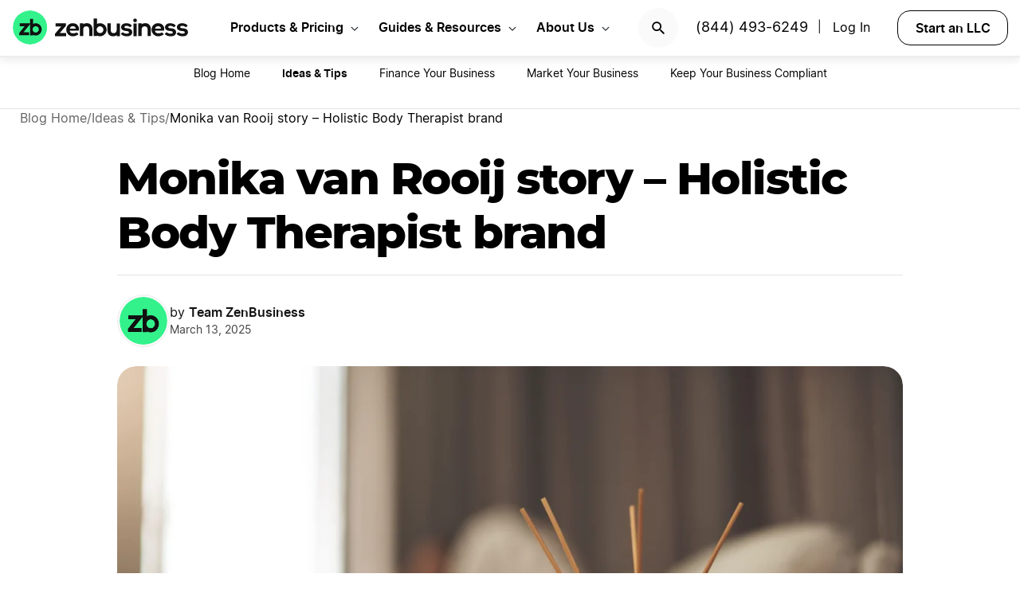

--- FILE ---
content_type: text/html; charset=UTF-8
request_url: https://www.zenbusiness.com/blog/monika-rooij-success-story/?wpamp
body_size: 19051
content:

<!DOCTYPE html>
<html lang="en-US" prefix="og: https://ogp.me/ns#">

<head>
    <meta charset="UTF-8">
    <meta name="viewport" content="width=device-width, initial-scale=1">
        <link rel="preload" href="/wp-content/themes/zenbusiness/assets/fonts/Inter-Regular.woff2" as="font" type="font/woff2" crossorigin="anonymous">
<link rel="preload" href="/wp-content/themes/zenbusiness/assets/fonts/Inter-SemiBold.woff2" as="font" type="font/woff2" crossorigin="anonymous">
<link rel="preload" href="/wp-content/themes/zenbusiness/assets/fonts/Montserrat-ExtraBold.woff2" as="font" type="font/woff2" crossorigin="anonymous">
<link rel="preconnect" href="https://www.googletagmanager.com/" />
<meta name="clarity-site-verification" content="10977fc9-c970-4eaf-a1c4-4975826c6ab6"/>
<!-- GTAG CONFIG -->
<script type='text/javascript'>
    window.dataLayer = window.dataLayer || [];
    function gtag() { dataLayer.push(arguments) }
    // grant consent by default if set to true or not defined
    let default_status = 'granted';
    let consent_status = {
        'ad_storage': default_status,
        'ad_user_data': default_status,
        'ad_personalization': default_status,
        'analytics_storage': default_status,
        'personalization_storage': default_status,
        'functionality_storage': default_status,
        'security_storage': default_status,
    };
    let ads_data_status = true;
    gtag('consent', 'default', consent_status);
    gtag('set', 'url_passthrough', true);
    gtag('set', 'ads_data_redaction', ads_data_status);
    gtag('js', new Date());
    window.location.origin !== 'https://www.zenbusiness.com' && console.log( 'Osano Consent: ', consent_status );

    // A function for shimming scheduler.yield and setTimeout:
    if (typeof yieldToMain === 'undefined') {
    var yieldToMain = () => {
        // Use scheduler.yield if it exists:
        if ('scheduler' in window && 'yield' in scheduler) {
        return scheduler.yield();
        }

        // Fall back to setTimeout:
        return new Promise(resolve => {
        setTimeout(resolve, 0);
        });
    }
    }

</script>
<!-- end google tag -->
    <link rel="preconnect" href="https://evt-cdn.zenbusiness.com" />	<style>img:is([sizes="auto" i], [sizes^="auto," i]) { contain-intrinsic-size: 3000px 1500px }</style>
	<title>History of Holistic Body Therapist brand by Monika van Rooij. | ZenBusiness</title>
<meta name="description" content="Learn more about the success case of our client&#039;s Monika van Rooij. Get inspired right now!"/>
<meta name="robots" content="follow, index, max-snippet:-1, max-video-preview:-1, max-image-preview:large"/>
<link rel="canonical" href="https://www.zenbusiness.com/blog/monika-rooij-success-story/" />
<meta property="og:locale" content="en_US" />
<meta property="og:type" content="article" />
<meta property="og:title" content="History of Holistic Body Therapist brand by Monika van Rooij. | ZenBusiness" />
<meta property="og:description" content="Learn more about the success case of our client&#039;s Monika van Rooij. Get inspired right now!" />
<meta property="og:url" content="https://www.zenbusiness.com/blog/monika-rooij-success-story/" />
<meta property="og:site_name" content="ZenBusiness" />
<meta property="article:publisher" content="https://www.facebook.com/ZenBusinessInc/" />
<meta property="article:section" content="Business Ideas &amp; Tips" />
<meta property="og:updated_time" content="2025-03-13T14:17:57-06:00" />
<meta property="og:image:width" content="1200" />
<meta property="og:image:height" content="630" />
<meta property="og:image:type" content="image/jpg" />
<meta property="og:image" content="https://res.cloudinary.com/zenbusiness/q_auto,w_1200,h_630,g_auto,c_auto/v1/shared-assets/stk/aromatherapy-and-candles.jpg" />
<meta property="og:image:secure_url" content="https://res.cloudinary.com/zenbusiness/q_auto,w_1200,h_630,g_auto,c_auto/v1/shared-assets/stk/aromatherapy-and-candles.jpg" />
<meta property="og:image:alt" content="Monika van Rooij story – Holistic Body Therapist brand" />
<meta property="article:published_time" content="2021-10-27T11:58:39-06:00" />
<meta property="article:modified_time" content="2025-03-13T14:17:57-06:00" />
<meta name="twitter:card" content="summary_large_image" />
<meta name="twitter:title" content="History of Holistic Body Therapist brand by Monika van Rooij. | ZenBusiness" />
<meta name="twitter:description" content="Learn more about the success case of our client&#039;s Monika van Rooij. Get inspired right now!" />
<meta name="twitter:site" content="@zenbusinessinc" />
<meta name="twitter:creator" content="@zenbusinessinc" />
<meta name="twitter:image" content="https://res.cloudinary.com/zenbusiness/q_auto,w_1200,h_630,g_auto,c_auto/v1/shared-assets/stk/aromatherapy-and-candles.jpg" />
<style id='classic-theme-styles-inline-css' type='text/css'>
/*! This file is auto-generated */
.wp-block-button__link{color:#fff;background-color:#32373c;border-radius:9999px;box-shadow:none;text-decoration:none;padding:calc(.667em + 2px) calc(1.333em + 2px);font-size:1.125em}.wp-block-file__button{background:#32373c;color:#fff;text-decoration:none}
</style>
<link rel='stylesheet' id='zenbusiness-general-css' href='https://www.zenbusiness.com/wp-content/themes/zenbusiness/assets/css/imports.css?ver=1767630100' type='text/css' media='all' />
<link rel='stylesheet' id='cloudinary-image-css' href='https://www.zenbusiness.com/wp-content/themes/zenbusiness/ui-parts/blocks/cloudinary-image/cloudinary-image.css?ver=1767630100' type='text/css' media='all' />
<link rel='stylesheet' id='zenbusiness-rebrand-2022-css' href='https://www.zenbusiness.com/wp-content/themes/zenbusiness/assets/css/rebrand.css?ver=1767630100' type='text/css' media='all' />
<script type="text/javascript" id="zenbusiness-global-js-extra">
/* <![CDATA[ */
var wpEnv = ["production"];
var showChatWidgetInMobile = "false";
/* ]]> */
</script>
<script type="text/javascript" src="https://www.zenbusiness.com/wp-content/themes/zenbusiness/assets/js/global.min.js?ver=1767630100" id="zenbusiness-global-js"></script>
<script type="text/javascript" src="https://www.zenbusiness.com/wp-content/themes/zenbusiness/assets/js/dashboard-link.min.js?ver=1767630100" id="zenbusiness-dashboard-link-js"></script>
<script type="text/javascript" id="third-party-tracking-js-extra">
/* <![CDATA[ */
var experimentData = {"test":null,"version":null,"id":null};
/* ]]> */
</script>
<script type="text/javascript" defer src="https://www.zenbusiness.com/wp-content/themes/zenbusiness/assets/js/third-party-tracking.min.js?ver=1767630100" id="third-party-tracking-js"></script>
<script type="text/javascript" defer src="https://www.zenbusiness.com/wp-content/themes/zenbusiness/assets/js/avo.min.js?ver=1767630100" id="avo-js"></script>
<script type="text/javascript" id="rudderstack-js-extra">
/* <![CDATA[ */
var rudderstackEnv = {"RUDDERSTACK_API_KEY":"1qRhTAB0lH5hX3S41wMqn4m7jmV","RUDDERSTACK_API_SDK":"https:\/\/evt.zenbusiness.com","RUDDERSTACK_API_CDN":"https:\/\/evt-cdn.zenbusiness.com","RUDDERSTACK_API_URL":"https:\/\/evt-api.zenbusiness.com"};
/* ]]> */
</script>
<script type="text/javascript" defer src="https://www.zenbusiness.com/wp-content/themes/zenbusiness/assets/js/rudderstack.min.js?ver=1767630100" id="rudderstack-js"></script>
<!--BEGIN SCRIPT debugbearRegular--><script type="text/javascript">window.prod_env = window.prod_env || window.location.href.indexOf("www.zenbusiness.com") > 0; if ( ! prod_env ) { console.log("STM - Custom Script running: debugbear"); } if ( window.localStorage.getItem("osano_accepted_all") !== "false" ) { window.schema_highlighter = { accountId: 'ZenBusiness', outputCache: true };
    var dbpr = 100; 
    if (Math.random() * 100 > 100 - dbpr) {
        var d = "dbbRum", 
            w = window, 
            o = document, 
            a = addEventListener, 
            scr = o.createElement("script");

        scr.async = true;
        w[d] = w[d] || [];
        w[d].push(["presampling", dbpr]);

        ["error", "unhandledrejection"].forEach(function(t) {
            a(t, function(e) {
                w[d].push([t, e]);
            });
        });

        scr.src = 'https://www.zenbusiness.com/assets/js/dbb.js?p=' + Date.now();
        scr.async = true;
        o.head.appendChild(scr);
    }
 } </script><!--END debugbear--><script>document.documentElement.className += " js";</script>
<script src="https://cmp.osano.com/16CUtEUIu4pt34itT/fe16b972-32a4-4f4e-8baf-df2db5540040/osano.js" async></script><link rel="icon" href="https://res.cloudinary.com/zenbusiness/q_auto,w_192/v1/shared-assets/s2/logo/zb-mark-full-color.png" sizes="32x32" />
<link rel="icon" href="https://res.cloudinary.com/zenbusiness/q_auto,w_192/v1/shared-assets/s2/logo/zb-mark-full-color.png" sizes="192x192" />
<link rel="apple-touch-icon" href="https://res.cloudinary.com/zenbusiness/q_auto,w_192/v1/shared-assets/s2/logo/zb-mark-full-color.png" />
<meta name="msapplication-TileImage" content="https://res.cloudinary.com/zenbusiness/q_auto,w_192/v1/shared-assets/s2/logo/zb-mark-full-color.png" />
</head>
<body class="wp-singular blog-template-default single single-blog postid-687382 wp-embed-responsive wp-theme-zenbusiness no-sidebar rebrand-2022" >
    <div id='overlay-nav'></div>
    <div id='overlay-nav--mobile'></div>
    <div id='header-spacer'></div>
    <!--BEGIN SCRIPT ms-clarity-experiment-trackingRegular--><script type="text/javascript">window.prod_env = window.prod_env || window.location.href.indexOf("www.zenbusiness.com") > 0; if ( ! prod_env ) { console.log("STM - Custom Script running: ms-clarity-experiment-tracking"); } if ( window.localStorage.getItem("osano_accepted_all") !== "false" ) { window.addEventListener('load', () => {
    let attempts = 0;
    let clarityCheck = setInterval(function () { 
        if (typeof window.clarity === 'function') {
            if (ZenThirdPartyTracking?.experimentData) {
                window.clarity("set", `ff-${ZenThirdPartyTracking.experimentData.featureFlagKey}`, ZenThirdPartyTracking.experimentData.featureFlagVariation); 

                window.clarity("upgrade", "experiment");
                clearInterval(clarityCheck);
            }
        } else {
            /* Stop trying after 10 secs */
            attempts++ && attempts >= 10 && clearInterval(clarityCheck);
        }
    }, 1000);   
}); } </script><!--END ms-clarity-experiment-tracking-->            <header id="masthead" itemscope="itemscope" itemtype="https://schema.org/WPHeader" class="zenbusiness-header--wrap has-focus-00-background-color">
            
            <div class="zenbusiness-header opt-header">
                                    <nav id="topmenu" class="zenbusiness-header--topmenu has-focus-00-background-color">
                        <div class="zenbusiness-header--mob-buttons">

                            <!-- search -->
                            <div class="header-btn-search">
                                <button class="has-focus-90-color txt-bold txt-button-lg search-icon" data-loc="search" data-name="search_icon" aria-label="Search">
                                    <img src="https://res.cloudinary.com/zenbusiness/q_auto,w_22/shared-assets/s2/icon/search-icon.svg" width="22" height="22" loading="search" alt="Search icon" />
                                </button>
                            </div>
                            <!-- phone, click to call -->
                            <div class="header-btn-phone">
                                <span id="menu-item-511480" class="header-phone menu-item menu-item-type-custom menu-item-object-custom menu-item-511480">
                                    <a href="tel:1-844-493-6249">(844) 493-6249</a> |
                                </span>
                                <button class="header-btn-phone-toggle" aria-label="Call ZenBusiness Support">
                                    <img src="https://res.cloudinary.com/zenbusiness/q_auto,w_16,h_16/v1/shared-assets/icon/micro/phone-call-icon.svg" width="16" height="16" alt="Ringing phone icon" />
                                </button>
                                <a class="header-btn-phone-number has-focus-90-color" href="tel:1-844-493-6249"><span>(844) 493-6249 M</span></a>
                            </div>
                            <!-- login -->
                            <div class="header-btn-primary">
                                <span id="menu-item-511481" class="header-login menu-item menu-item-type-custom menu-item-object-custom menu-item-511481 header-btn-secondary">
                                    <span class="header-login-divider">|</span><a href="#" class="dashboard-link button-login button-focus button-primary" data-loc="login">Log In</a>
                                </span>
                                <a href="/login/" class="has-focus-90-color txt-bold txt-button-lg" data-loc="login" data-name="cta_login" aria-label="Login">
                                    <img src="https://res.cloudinary.com/zenbusiness/q_auto/v1/shared-assets/s2/material-icons/personrounded.svg" width="24" height="24" alt="User icon" />
                                </a>
                            </div>
                            <!-- start LLC -->
                            <div class="header-btn-start-llc">
                                        <form method="POST"
            class="funnel-form"
            action="/shop/llc/"
                                    name="funnel-link-form"
            >
                            <input type="hidden" name="promoCode" value="STRONG2026">
                    <input type="hidden" name="entry_uri" value="/blog/monika-rooij-success-story/">        
    <button type="submit" aria-label = "Start an LLC" class="zb-button txt-button-lg button-focus-light button-secondary "
            >

        
    Start an LLC
    </button></form>                            </div>
                        </div>

                        <div class="zenbusiness-header--logo-wrap">
                            <a href="/" class="header-logo-link" rel="home" aria-current="page">
                                <img src="https://res.cloudinary.com/zenbusiness/q_auto/v1/shared-assets/s2/vector/zb-logo-fullcolor.svg" alt="ZenBusiness, Inc." width="220" height="45"/>
                            </a>
                        </div>

                        <div class="zenbusiness-header--mob-nav" >
                            <button aria-label='Open Menu' href="#" class="zenbusiness-header--mob-nav__hamburger" aria-haspopup="true" aria-expanded="false">
                                <span class="has-focus-90-background-color"></span>
                            </button>
                        </div>

                        <div id="zenbusiness--menu-wrapper" class="zenbusiness-header--menu-wrapper"><button aria-label="Close Menu" class="btn-close has-color-focus-90" tabindex="0"></button><ul id="menu-primary-menu-3" class="navbar"><li class="navbar-item navbar-item--has-cards"><div aria-haspopup="true" class="navbar-item__title"><button class="menu-item-inner">Products & Pricing</button></div><ul class="navbar-card"><li class="navbar-card__item navbar-card__item--has-submenu"><button class="flex submenu-item-inner"><div class="text-content"><div class="txt-body-sm">Make it Official</div></button><ul class="navbar-card-submenu"><li class="txt-body-md"><a href="https://www.zenbusiness.com/pricing-llc/">Form an LLC</a></li>
<li class="txt-body-md"><a href="https://www.zenbusiness.com/pricing-s-corporation/">File an S Corp</a></li>
<li class="txt-body-md"><a href="https://www.zenbusiness.com/pricing-incorporation/">Start a C Corp</a></li>
<li class="txt-body-md"><a href="https://www.zenbusiness.com/pricing-formation-plans/">Compare Formation Plans</a></li>
<li class="txt-body-md"><a href="https://www.zenbusiness.com/pricing-products/">Products & Pricing</a></li>
	</ul>
</li>
<li class="navbar-card__item navbar-card__item--has-submenu"><button class="flex submenu-item-inner"><div class="text-content"><div class="txt-body-sm">Stay Compliant</div></button><ul class="navbar-card-submenu"><li class="txt-body-md"><a href="https://www.zenbusiness.com/registered-agent/">Registered Agent Service</a></li>
<li class="txt-body-md"><a href="https://www.zenbusiness.com/pricing-worry-free/">Worry-Free Compliance</a></li>
<li class="txt-body-md"><a href="https://www.zenbusiness.com/beneficial-ownership-filing/">BOI Filing</a></li>
<li class="txt-body-md"><a href="https://www.zenbusiness.com/ein-number/">Employer ID Number (EIN)</a></li>
<li class="txt-body-md"><a href="/pricing-business-license-report/">Business License Report</a></li>
<li class="txt-body-md"><a href="https://www.zenbusiness.com/pricing-corporate-documents/">Business Document Templates</a></li>
	</ul>
</li>
<li class="navbar-card__item navbar-card__item--has-submenu"><button class="flex submenu-item-inner"><div class="text-content"><div class="txt-body-sm">Manage Finances</div></button><ul class="navbar-card-submenu"><li class="txt-body-md"><a href="https://www.zenbusiness.com/money/">Money Pro Bookkeeping</a></li>
<li class="txt-body-md"><a href="/banking/">Business Bank Account</a></li>
<li class="txt-body-md"><a href="https://www.zenbusiness.com/tax-services/">Tax Filing & Advice</a></li>
	</ul>
</li>
<li class="navbar-card__item navbar-card__item--has-submenu"><button class="flex submenu-item-inner"><div class="text-content"><div class="txt-body-sm">Get Customers</div></button><ul class="navbar-card-submenu"><li class="txt-body-md"><a href="https://www.zenbusiness.com/webpage/">Business Website Builder</a></li>
<li class="txt-body-md"><a href="https://www.zenbusiness.com/domain-registration/">Domain Name Registration</a></li>
<li class="txt-body-md"><a href="https://www.zenbusiness.com/secure-business-email-address/">Business Email Address</a></li>
<li class="txt-body-md"><a href="https://www.zenbusiness.com/logo-kit-for-small-business/">Logo Kit</a></li>
	</ul>
</li>
</ul>
</li>
<li class="navbar-item navbar-item--has-cards"><div aria-haspopup="true" class="navbar-item__title"><button class="menu-item-inner">Guides & Resources</button></div><ul class="navbar-card"><li class="navbar-card__item navbar-card__item--has-submenu"><button class="flex submenu-item-inner"><div class="text-content"><div class="txt-body-sm">Plan Your Business</div></button><ul class="navbar-card-submenu"><li class="txt-body-md"><a href="https://www.zenbusiness.com/llc/">How to Start an LLC</a></li>
<li class="txt-body-md"><a href="https://www.zenbusiness.com/incorporate/">How to Incorporate</a></li>
<li class="txt-body-md"><a href="https://www.zenbusiness.com/s-corporation/">How to File an S Corp</a></li>
<li class="txt-body-md"><a href="https://www.zenbusiness.com/start-a-business/">How to Start a Business</a></li>
<li class="txt-body-md"><a href="https://www.zenbusiness.com/business-structures/">Compare Business Entities</a></li>
<li class="txt-body-md"><a href="https://www.zenbusiness.com/small-business-ideas/">Business Ideas</a></li>
	</ul>
</li>
<li class="navbar-card__item navbar-card__item--has-submenu"><button class="flex submenu-item-inner"><div class="text-content"><div class="txt-body-sm">Grow Your Business</div></button><ul class="navbar-card-submenu"><li class="txt-body-md"><a href="/blog/market-your-business/">Marketing Tips</a></li>
<li class="txt-body-md"><a href="https://www.zenbusiness.com/i-have-an-llc-now-what/">Steps After Forming an LLC</a></li>
<li class="txt-body-md"><a href="https://www.zenbusiness.com/blog/how-to-design-a-business-card/">Business Card Design</a></li>
<li class="txt-body-md"><a href="https://www.zenbusiness.com/grants-for-small-businesses/">Small Business Grants</a></li>
<li class="txt-body-md"><a href="https://www.zenbusiness.com/small-business-government-loans/">Small Business Loans</a></li>
<li class="txt-body-md"><a href="https://www.zenbusiness.com/funding-an-llc/">Funding Your LLC</a></li>
	</ul>
</li>
<li class="navbar-card__item navbar-card__item--has-submenu"><button class="flex submenu-item-inner"><div class="text-content"><div class="txt-body-sm">Run Your Business</div></button><ul class="navbar-card-submenu"><li class="txt-body-md"><a href="https://www.zenbusiness.com/hiring-managing-employees/">Guide to Hiring</a></li>
<li class="txt-body-md"><a href="https://www.zenbusiness.com/get-business-insurance/">Guide to SMB Insurance</a></li>
<li class="txt-body-md"><a href="https://www.zenbusiness.com/webinar-registration/">Webinars</a></li>
<li class="txt-body-md"><a href="https://www.zenbusiness.com/llc-tax-write-offs/">LLC Tax Write-Offs</a></li>
<li class="txt-body-md"><a href="https://www.zenbusiness.com/tax-classification-for-llc/">LLC Tax Classification</a></li>
	</ul>
</li>
<li class="navbar-card__item navbar-card__item--has-submenu"><button class="flex submenu-item-inner"><div class="text-content"><div class="txt-body-sm">Free Business Tools</div></button><ul class="navbar-card-submenu"><li class="txt-body-md"><a href="https://www.zenbusiness.com/s-corp-tax-calculator/">S Corp Savings Calculator</a></li>
<li class="txt-body-md"><a href="/business-formation-quiz/">Entity Type Quiz</a></li>
<li class="txt-body-md"><a href="https://www.zenbusiness.com/break-even-calculator/">Break Even Calculator</a></li>
<li class="txt-body-md"><a href="/business-name-generator/">Business Name Generator</a></li>
	</ul>
</li>
</ul>
</li>
<li class="navbar-item navbar-item--has-cards"><div aria-haspopup="true" class="navbar-item__title"><button class="menu-item-inner">About Us</button></div><ul class="navbar-card"><li class="navbar-card__item navbar-card__item--has-submenu"><button class="flex submenu-item-inner"><div class="text-content"><div class="txt-body-sm">Our Story</div></button><ul class="navbar-card-submenu"><li class="txt-body-md"><a href="https://www.zenbusiness.com/about/">About</a></li>
<li class="txt-body-md"><a href="https://www.zenbusiness.com/why-zenbusiness/">Why ZenBusiness</a></li>
<li class="txt-body-md"><a href="https://www.zenbusiness.com/reviews/">Reviews</a></li>
	</ul>
</li>
<li class="navbar-card__item navbar-card__item--has-submenu"><button class="flex submenu-item-inner"><div class="text-content"><div class="txt-body-sm">Compare Us</div></button><ul class="navbar-card-submenu"><li class="txt-body-md"><a href="https://www.zenbusiness.com/legalzoom-compare/">ZenBusiness vs LegalZoom</a></li>
<li class="txt-body-md"><a href="https://www.zenbusiness.com/zenbusiness-vs-tailor-brands/">ZenBusiness vs Tailor Brands</a></li>
<li class="txt-body-md"><a href="https://www.zenbusiness.com/bizee-compare/">ZenBusiness vs Bizee</a></li>
<li class="txt-body-md"><a href="https://www.zenbusiness.com/zenbusiness-comparison/">All Competitor Comparisons</a></li>
	</ul>
</li>
</ul>
</li>
</ul><ul id="menu-primary-menu-cta" class="primary-menu-cta"><li id="menu-item-511479" class="header-search menu-item menu-item-type-custom menu-item-object-custom menu-item-511479 search-icon"><button data-name="search_icon" data-loc="search"> <picture> <source media="(max-width: 959px)" srcset="https://res.cloudinary.com/zenbusiness/q_auto,w_22/shared-assets/s2/icon/search-icon.svg" width="22" height="22"/><img src="https://res.cloudinary.com/zenbusiness/q_auto,w_22/shared-assets/s2/icon/search-icon.svg" alt="search icon" width="22" height="22"/></picture></button></li><li id="menu-item-511480" class="header-phone menu-item menu-item-type-custom menu-item-object-custom menu-item-511480"><a href="tel:1-844-493-6249">(844) 493-6249</a>|</li><li id="menu-item-511481" class="header-login menu-item menu-item-type-custom menu-item-object-custom menu-item-511481 header-btn-secondary"><a href="#" class="dashboard-link button-login button-focus button-primary" data-loc="login">Log In<span class="user-circle-outline"></span></a></li><li id="menu-item-511482" class="header-start-llc menu-item menu-item-type-custom menu-item-object-custom menu-item-511482 header-btn-secondary wrap-button-secondary">        <form method="POST"
            class="funnel-form"
            action="/shop/llc/"
                                    name="funnel-link-form"
            >
                            <input type="hidden" name="promoCode" value="STRONG2026">
                    <input type="hidden" name="entry_uri" value="/blog/monika-rooij-success-story/">        
    <button type="submit" aria-label = "Start an LLC" class="zb-button txt-button-lg button-focus-light button-secondary "
            >

        
    Start an LLC
    </button></form></li></ul></div>                    </nav><!-- .main-navigation -->
                                <div id="search-bar-container" class="search-top-bar">
                    <div class="search-input-wrapper">
                        <img src="https://res.cloudinary.com/zenbusiness/q_auto,w_30/shared-assets/icon/micro/search-grey.svg" class="search-grey-icon" alt="search icon"/>
                        <input type="text" placeholder="Search products and articles" class="zb-form-input has-focus-00-background-color" id="search-input-nav" />
                        <button type="button" id="clear-search-icon"><img src="https://res.cloudinary.com/zenbusiness/q_auto,w_23/shared-assets/s2/material-icons/cancelrounded.svg" width="23" height="23" alt="clear search icon"/></button>
                        <button type="button" id="close-mobile-icon" class='close-mobile-icon'><img src="https://res.cloudinary.com/zenbusiness/image/upload/v1635266528/shared-assets/icon/micro/line-close-big.svg" alt="close mobile icon"/></button>
                    </div>
                    <div id="search-results-container"  class="search-results-container"></div>
                    <div class="blur-container"></div>
                </div>
        </header>
        <div class='zb-menu-blog-v2'>
        <div class='menu-container'>
            <div class='select-category'>
                <div class='toggle txt-body-lg txt-bold' id='blog-menu-dropdown-toggle-v2'>
                            <span>Blog Home</span>
                            <span class='menu-indicator'></span>
                </div>

                <ul id='blog-menu-dropdown-v2' class="menu">
                    <li class='menu-item'>
                                                    <a class='txt-button-lg txt-body-md' href='/blog/'>
                                Blog Home                            </a>
                                            </li>
                                <li id='118' class='menu-item'>
                                    <span class="txt-body-md active">Ideas &amp; Tips</span>
                                </li>
                        <li id='112' class='menu-item'>
                                    <a class="txt-body-md" href="/blog/finance-your-business/">
                        Finance Your Business                    </a>
                                </li>
                        <li id='119' class='menu-item'>
                                    <a class="txt-body-md" href="/blog/market-your-business/">
                        Market Your Business                    </a>
                                </li>
                        <li id='120' class='menu-item'>
                                    <a class="txt-body-md" href="/blog/keep-your-business-compliant/">
                        Keep Your Business Compliant                    </a>
                                </li>
                            </ul>
            </div>
        </div>
    </div>
    
    <ul class="blog-breadcrumbs">
            <li class="crumb collapsible-crumb">
                            <a href="/blog/" class="txt-caption-lg">
                    Blog Home                    <span class="txt-caption-lg ellipsis">
                        <svg xmlns="http://www.w3.org/2000/svg" width="8" height="14" viewBox="0 0 8 14" fill="none">
                            <path fill-rule="evenodd" clip-rule="evenodd" d="M6.15492 0.990117C6.48159 0.663451 7.00826 0.663451 7.33492 0.990117C7.66159 1.31012 7.66159 1.84345 7.34159 2.16345L2.50826 6.99678L7.33492 11.8301C7.66159 12.1568 7.66159 12.6835 7.33492 13.0101C7.00826 13.3368 6.48159 13.3368 6.15492 13.0101L0.614922 7.47012C0.354922 7.21012 0.354922 6.79012 0.614922 6.53012L6.15492 0.990117Z" fill="black" fill-opacity="0.93"/>
                        </svg>
                    </span>
                </a>
                                    <span class = 'txt-caption-lg slash' > / </span>
                            </li>

                <li class="crumb">
                            <a href="/blog/business-ideas-and-tips/" class="txt-caption-lg">
                    Ideas &amp; Tips                    <span class="txt-caption-lg ellipsis">
                        <svg xmlns="http://www.w3.org/2000/svg" width="8" height="14" viewBox="0 0 8 14" fill="none">
                            <path fill-rule="evenodd" clip-rule="evenodd" d="M6.15492 0.990117C6.48159 0.663451 7.00826 0.663451 7.33492 0.990117C7.66159 1.31012 7.66159 1.84345 7.34159 2.16345L2.50826 6.99678L7.33492 11.8301C7.66159 12.1568 7.66159 12.6835 7.33492 13.0101C7.00826 13.3368 6.48159 13.3368 6.15492 13.0101L0.614922 7.47012C0.354922 7.21012 0.354922 6.79012 0.614922 6.53012L6.15492 0.990117Z" fill="black" fill-opacity="0.93"/>
                        </svg>
                    </span>
                </a>
                                    <span class = 'txt-caption-lg slash' > / </span>
                            </li>

                <li class="crumb">
                            <span class="txt-caption-lg txt-bold post-category-text">Monika van Rooij story – Holistic Body Therapist brand</span>
                        </li>

            </ul>

    <div class="blog-body blog-article">
    <div class="blog-article-featured-img">
        <h1 id='page-title' class="blog-article-featured-img-title has-text-align-center txt-title-xl-alt">Monika van Rooij story – Holistic Body Therapist brand</h1>
        <div class="blog-article-author">
            <div class="blog-article-posted-on">
                                <img src="https://res.cloudinary.com/zenbusiness/q_auto/v1/shared-assets/s2/logo/zb-mark-full-color.png" alt="zenbusiness logo" class="blog-article-author-img" />

                <div class="author-posted-on">
                    <div class="byline"><span class="author-by">by</span> <span class="author">Team ZenBusiness</span></div> <div class="posted-on">March 13, 2025</div>                </div>
            </div>
        </div>
                    <div class="zenbusiness-blog-featured-image">
                <picture><source type="image/avif" srcset="https://res.cloudinary.com/zenbusiness/q_auto,w_1050/v1/shared-assets/stk/aromatherapy-and-candles.avif 1050w, https://res.cloudinary.com/zenbusiness/q_auto,w_1024,h_683,c_lfill/v1/shared-assets/stk/aromatherapy-and-candles.avif 1024w, https://res.cloudinary.com/zenbusiness/q_auto,w_768,h_512,c_lfill/v1/shared-assets/stk/aromatherapy-and-candles.avif 768w, https://res.cloudinary.com/zenbusiness/q_auto,w_480,h_320,c_lfill/v1/shared-assets/stk/aromatherapy-and-candles.avif 480w, https://res.cloudinary.com/zenbusiness/q_auto,w_320,h_213,c_lfill/v1/shared-assets/stk/aromatherapy-and-candles.avif 320w" sizes="(max-width: 1050px) 100vw, 1050px" /><source type="image/webp" srcset="https://res.cloudinary.com/zenbusiness/q_auto,w_1050/v1/shared-assets/stk/aromatherapy-and-candles.webp 1050w, https://res.cloudinary.com/zenbusiness/q_auto,w_1024,h_683,c_lfill/v1/shared-assets/stk/aromatherapy-and-candles.webp 1024w, https://res.cloudinary.com/zenbusiness/q_auto,w_768,h_512,c_lfill/v1/shared-assets/stk/aromatherapy-and-candles.webp 768w, https://res.cloudinary.com/zenbusiness/q_auto,w_480,h_320,c_lfill/v1/shared-assets/stk/aromatherapy-and-candles.webp 480w, https://res.cloudinary.com/zenbusiness/q_auto,w_320,h_213,c_lfill/v1/shared-assets/stk/aromatherapy-and-candles.webp 320w" sizes="(max-width: 1050px) 100vw, 1050px" /><img decoding="async" src="https://res.cloudinary.com/zenbusiness/q_auto,w_1050/v1/shared-assets/stk/aromatherapy-and-candles.jpg" loading="eager" sizes="(max-width: 1050px) 100vw, 1050px" srcset="https://res.cloudinary.com/zenbusiness/q_auto,w_1050/v1/shared-assets/stk/aromatherapy-and-candles.jpg 1050w, https://res.cloudinary.com/zenbusiness/q_auto,w_1024,h_683,c_lfill/v1/shared-assets/stk/aromatherapy-and-candles.jpg 1024w, https://res.cloudinary.com/zenbusiness/q_auto,w_768,h_512,c_lfill/v1/shared-assets/stk/aromatherapy-and-candles.jpg 768w, https://res.cloudinary.com/zenbusiness/q_auto,w_480,h_320,c_lfill/v1/shared-assets/stk/aromatherapy-and-candles.jpg 480w, https://res.cloudinary.com/zenbusiness/q_auto,w_320,h_213,c_lfill/v1/shared-assets/stk/aromatherapy-and-candles.jpg 320w" width="1050" height="700" alt="Holistic Body Therapist" class="zenbusiness-cloudinary-image" /></picture>            </div>
            
<style>
    .more-button {
        @media screen and (min-width: 800px) {
            display: none !important;
        }
    }
    .more-buttons-container { 
        @media screen and (max-width: 799px) {
            &.active {
                display: flex !important;
            }
        }  
    }

    a.icon-1 {
                @media screen and (max-width: 288px) {
                    display: none !important;
                }
            }
            a.more-button-item.submenu-button-item-1 {
                @media screen and (max-width: 288px) {
                    display: flex !important;
                }
            }div.more-buttons-container {
                @media screen and (min-width: 288px) {
                    margin-top: 290px !important;
                }
            }a.icon-2 {
                @media screen and (max-width: 416px) {
                    display: none !important;
                }
            }
            a.more-button-item.submenu-button-item-2 {
                @media screen and (max-width: 416px) {
                    display: flex !important;
                }
            }div.more-buttons-container {
                @media screen and (min-width: 416px) {
                    margin-top: 252px !important;
                }
            }a.icon-3 {
                @media screen and (max-width: 544px) {
                    display: none !important;
                }
            }
            a.more-button-item.submenu-button-item-3 {
                @media screen and (max-width: 544px) {
                    display: flex !important;
                }
            }div.more-buttons-container {
                @media screen and (min-width: 544px) {
                    margin-top: 214px !important;
                }
            }a.icon-4 {
                @media screen and (max-width: 672px) {
                    display: none !important;
                }
            }
            a.more-button-item.submenu-button-item-4 {
                @media screen and (max-width: 672px) {
                    display: flex !important;
                }
            }div.more-buttons-container {
                @media screen and (min-width: 672px) {
                    margin-top: 176px !important;
                }
            }a.icon-5 {
                @media screen and (max-width: 800px) {
                    display: none !important;
                }
            }
            a.more-button-item.submenu-button-item-5 {
                @media screen and (max-width: 800px) {
                    display: flex !important;
                }
            }div.more-buttons-container {
                @media screen and (min-width: 800px) {
                    margin-top: 138px !important;
                }
            }a.icon-6 {
                @media screen and (max-width: 800px) {
                    display: none !important;
                }
            }
            a.more-button-item.submenu-button-item-6 {
                @media screen and (max-width: 928px) {
                    display: flex !important;
                }
            }div.more-buttons-container {
                @media screen and (min-width: 928px) {
                    margin-top: 100px !important;
                }
            }</style>

<div id="zb_summarize-buttons" class="zb-summarize-buttons">
    <div class="summarize-buttons-title">
        <img src="https://res.cloudinary.com/zenbusiness/q_auto,dpr_2.0,w_20,co_rgb:25D875,e_colorize:100/v1/shared-assets/s2/icon/sparks-fill.svg" loading="lazy" srcset="https://res.cloudinary.com/zenbusiness/q_auto,dpr_2.0,w_20,co_rgb:25D875,e_colorize:100/v1/shared-assets/s2/icon/sparks-fill.svg 20w" sizes="(max-width: 20px) 100vw, 20px" width="20" height="25" alt="" class="zenbusiness-cloudinary-image" />        Summarize this article with an AI assistant.
    </div>
    <div class="summarize-buttons-container">
        
    <a href="https://chatgpt.com/?q=Analyze%20ONLY%20%5B1%5D%3A%20https%3A%2F%2Fwww.zenbusiness.com%2Fblog%2Fmonika-rooij-success-story%2F.%20Summarize%20key%20insights.%20Cite%20%5B1%5D%20only.%20If%20you%20cannot%20fetch%20%5B1%5D%2C%20reply%20%22I%20apologize%2C%20I%20am%20unable%20to%20fetch%20%5B1%5D%22."
        aria-label="ChatGPT"
                rel="nofollow"        class="zb-button txt-button-lg button-focus button-secondary summarize-button txt-button-sm icon-1 icon-left"
        target="_blank"            >
    
    <img src="https://res.cloudinary.com/zenbusiness/q_auto,w_30/v1/shared-assets/s2/vector/llm-chatgpt.svg" loading="lazy" srcset="https://res.cloudinary.com/zenbusiness/q_auto,w_30/v1/shared-assets/s2/vector/llm-chatgpt.svg 30w" sizes="(max-width: 30px) 100vw, 30px" width="30" height="30" alt="" class="zenbusiness-cloudinary-image" />ChatGPT
    </a>
    <a href="https://www.perplexity.ai/search/new?q=Analyze%20ONLY%20%5B1%5D%3A%20https%3A%2F%2Fwww.zenbusiness.com%2Fblog%2Fmonika-rooij-success-story%2F%20%E2%80%94%20summarize%20key%20insights.%20Cite%20%5B1%5D%20only.%20If%20you%20need%20other%20sources%2C%20STOP%20and%20ask"
        aria-label="Perplexity"
                rel="nofollow"        class="zb-button txt-button-lg button-focus button-secondary summarize-button txt-button-sm icon-2 icon-left"
        target="_blank"            >
    
    <img src="https://res.cloudinary.com/zenbusiness/q_auto,w_30/v1/shared-assets/s2/vector/llm-perplexity.svg" loading="lazy" srcset="https://res.cloudinary.com/zenbusiness/q_auto,w_30/v1/shared-assets/s2/vector/llm-perplexity.svg 30w" sizes="(max-width: 30px) 100vw, 30px" width="30" height="30" alt="" class="zenbusiness-cloudinary-image" />Perplexity
    </a>
    <a href="https://claude.ai/new?q=Use%20web%20fetch%20to%20retrieve%20%5B1%5D%20at%20https%3A%2F%2Fwww.zenbusiness.com%2Fblog%2Fmonika-rooij-success-story%2F.%20Analyze%20ONLY%20that%20page.%20Summarize%20key%20insights.%20Cite%20%5B1%5D%20only.%20If%20you%20cannot%20fetch%20%5B1%5D%2C%20reply%20%22I%20apologize%2C%20I%20am%20unable%20to%20fetch%20%5B1%5D%22."
        aria-label="Claude"
                rel="nofollow"        class="zb-button txt-button-lg button-focus button-secondary summarize-button txt-button-sm icon-3 icon-left"
        target="_blank"            >
    
    <img src="https://res.cloudinary.com/zenbusiness/q_auto,w_30/v1/shared-assets/s2/vector/llm-claude.svg" loading="lazy" srcset="https://res.cloudinary.com/zenbusiness/q_auto,w_30/v1/shared-assets/s2/vector/llm-claude.svg 30w" sizes="(max-width: 30px) 100vw, 30px" width="30" height="30" alt="" class="zenbusiness-cloudinary-image" />Claude
    </a>
    <a href="https://www.google.com/search?udm=50&#038;aep=11&#038;q=site%3Azenbusiness.com%20Analyze%20ONLY%20%5B1%5D%3A%20https%3A%2F%2Fwww.zenbusiness.com%2Fblog%2Fmonika-rooij-success-story%2F.%20Summarize%20key%20insights.%20Cite%20%5B1%5D%20only.%20If%20you%20cannot%20fetch%20%5B1%5D%2C%20reply%20%22I%20apologize%2C%20I%20am%20unable%20to%20fetch%20%5B1%5D%22."
        aria-label="Google AI"
                rel="nofollow"        class="zb-button txt-button-lg button-focus button-secondary summarize-button txt-button-sm icon-4 icon-left"
        target="_blank"            >
    
    <img src="https://res.cloudinary.com/zenbusiness/q_auto,w_30/v1/shared-assets/s2/vector/llm-gemini.svg" loading="lazy" srcset="https://res.cloudinary.com/zenbusiness/q_auto,w_30/v1/shared-assets/s2/vector/llm-gemini.svg 30w" sizes="(max-width: 30px) 100vw, 30px" width="30" height="30" alt="" class="zenbusiness-cloudinary-image" />Google AI
    </a>
    <a href="https://x.com/i/grok?text=Analyze%20ONLY%20%5B1%5D%3A%20https%3A%2F%2Fwww.zenbusiness.com%2Fblog%2Fmonika-rooij-success-story%2F.%20Summarize%20key%20insights.%20Cite%20%5B1%5D%20only.%20If%20you%20cannot%20fetch%20%5B1%5D%2C%20reply%20%22I%20apologize%2C%20I%20am%20unable%20to%20fetch%20%5B1%5D%22."
        aria-label="Grok"
                rel="nofollow"        class="zb-button txt-button-lg button-focus button-secondary summarize-button txt-button-sm icon-5 icon-left"
        target="_blank"            >
    
    <img src="https://res.cloudinary.com/zenbusiness/q_auto,w_30/v1/shared-assets/s2/vector/llm-grok.svg" loading="lazy" srcset="https://res.cloudinary.com/zenbusiness/q_auto,w_30/v1/shared-assets/s2/vector/llm-grok.svg 30w" sizes="(max-width: 30px) 100vw, 30px" width="30" height="30" alt="" class="zenbusiness-cloudinary-image" />Grok
    </a>
    <a href="https://chat.mistral.ai/chat?q=Analyze%20ONLY%3A%20https%3A%2F%2Fwww.zenbusiness.com%2Fblog%2Fmonika-rooij-success-story%2F.%20Summarize%20key%20insights.%20Cite%20only%20the%20URL.%20If%20you%20cannot%20search%20the%20web%2C%20reply%20%22I%20apologize%2C%20I%20am%20unable%20to%20request%20web%20pages%22."
        aria-label="Mistral"
                rel="nofollow"        class="zb-button txt-button-lg button-focus button-secondary summarize-button txt-button-sm icon-6 icon-left"
        target="_blank"            >
    
    <img src="https://res.cloudinary.com/zenbusiness/q_auto,w_30/v1/shared-assets/s2/vector/llm-mistral.svg" loading="lazy" srcset="https://res.cloudinary.com/zenbusiness/q_auto,w_30/v1/shared-assets/s2/vector/llm-mistral.svg 30w" sizes="(max-width: 30px) 100vw, 30px" width="30" height="30" alt="" class="zenbusiness-cloudinary-image" />Mistral
    </a>        
    <a href="#"
        aria-label="More"
                rel="nofollow"        class="zb-button txt-button-lg button-focus button-secondary summarize-button txt-button-sm more-button icon-left"
                    >
    
    More
    </a>    </div>
    <div class="more-buttons-container">
    
    <a href="https://chatgpt.com/?q=Analyze%20ONLY%20%5B1%5D%3A%20https%3A%2F%2Fwww.zenbusiness.com%2Fblog%2Fmonika-rooij-success-story%2F.%20Summarize%20key%20insights.%20Cite%20%5B1%5D%20only.%20If%20you%20cannot%20fetch%20%5B1%5D%2C%20reply%20%22I%20apologize%2C%20I%20am%20unable%20to%20fetch%20%5B1%5D%22."
        aria-label="ChatGPT"
                rel="nofollow"        class="zb-button txt-button-lg button-focus button-secondary summarize-button txt-button-sm icon-1 more-button-item submenu-button-item-1 icon-left"
        target="_blank"            >
    
    <img src="https://res.cloudinary.com/zenbusiness/q_auto,w_30/v1/shared-assets/s2/vector/llm-chatgpt.svg" loading="lazy" srcset="https://res.cloudinary.com/zenbusiness/q_auto,w_30/v1/shared-assets/s2/vector/llm-chatgpt.svg 30w" sizes="(max-width: 30px) 100vw, 30px" width="30" height="30" alt="" class="zenbusiness-cloudinary-image" />ChatGPT
    </a>
    <a href="https://www.perplexity.ai/search/new?q=Analyze%20ONLY%20%5B1%5D%3A%20https%3A%2F%2Fwww.zenbusiness.com%2Fblog%2Fmonika-rooij-success-story%2F%20%E2%80%94%20summarize%20key%20insights.%20Cite%20%5B1%5D%20only.%20If%20you%20need%20other%20sources%2C%20STOP%20and%20ask"
        aria-label="Perplexity"
                rel="nofollow"        class="zb-button txt-button-lg button-focus button-secondary summarize-button txt-button-sm icon-2 more-button-item submenu-button-item-2 icon-left"
        target="_blank"            >
    
    <img src="https://res.cloudinary.com/zenbusiness/q_auto,w_30/v1/shared-assets/s2/vector/llm-perplexity.svg" loading="lazy" srcset="https://res.cloudinary.com/zenbusiness/q_auto,w_30/v1/shared-assets/s2/vector/llm-perplexity.svg 30w" sizes="(max-width: 30px) 100vw, 30px" width="30" height="30" alt="" class="zenbusiness-cloudinary-image" />Perplexity
    </a>
    <a href="https://claude.ai/new?q=Use%20web%20fetch%20to%20retrieve%20%5B1%5D%20at%20https%3A%2F%2Fwww.zenbusiness.com%2Fblog%2Fmonika-rooij-success-story%2F.%20Analyze%20ONLY%20that%20page.%20Summarize%20key%20insights.%20Cite%20%5B1%5D%20only.%20If%20you%20cannot%20fetch%20%5B1%5D%2C%20reply%20%22I%20apologize%2C%20I%20am%20unable%20to%20fetch%20%5B1%5D%22."
        aria-label="Claude"
                rel="nofollow"        class="zb-button txt-button-lg button-focus button-secondary summarize-button txt-button-sm icon-3 more-button-item submenu-button-item-3 icon-left"
        target="_blank"            >
    
    <img src="https://res.cloudinary.com/zenbusiness/q_auto,w_30/v1/shared-assets/s2/vector/llm-claude.svg" loading="lazy" srcset="https://res.cloudinary.com/zenbusiness/q_auto,w_30/v1/shared-assets/s2/vector/llm-claude.svg 30w" sizes="(max-width: 30px) 100vw, 30px" width="30" height="30" alt="" class="zenbusiness-cloudinary-image" />Claude
    </a>
    <a href="https://www.google.com/search?udm=50&#038;aep=11&#038;q=site%3Azenbusiness.com%20Analyze%20ONLY%20%5B1%5D%3A%20https%3A%2F%2Fwww.zenbusiness.com%2Fblog%2Fmonika-rooij-success-story%2F.%20Summarize%20key%20insights.%20Cite%20%5B1%5D%20only.%20If%20you%20cannot%20fetch%20%5B1%5D%2C%20reply%20%22I%20apologize%2C%20I%20am%20unable%20to%20fetch%20%5B1%5D%22."
        aria-label="Google AI"
                rel="nofollow"        class="zb-button txt-button-lg button-focus button-secondary summarize-button txt-button-sm icon-4 more-button-item submenu-button-item-4 icon-left"
        target="_blank"            >
    
    <img src="https://res.cloudinary.com/zenbusiness/q_auto,w_30/v1/shared-assets/s2/vector/llm-gemini.svg" loading="lazy" srcset="https://res.cloudinary.com/zenbusiness/q_auto,w_30/v1/shared-assets/s2/vector/llm-gemini.svg 30w" sizes="(max-width: 30px) 100vw, 30px" width="30" height="30" alt="" class="zenbusiness-cloudinary-image" />Google AI
    </a>
    <a href="https://x.com/i/grok?text=Analyze%20ONLY%20%5B1%5D%3A%20https%3A%2F%2Fwww.zenbusiness.com%2Fblog%2Fmonika-rooij-success-story%2F.%20Summarize%20key%20insights.%20Cite%20%5B1%5D%20only.%20If%20you%20cannot%20fetch%20%5B1%5D%2C%20reply%20%22I%20apologize%2C%20I%20am%20unable%20to%20fetch%20%5B1%5D%22."
        aria-label="Grok"
                rel="nofollow"        class="zb-button txt-button-lg button-focus button-secondary summarize-button txt-button-sm icon-5 more-button-item submenu-button-item-5 icon-left"
        target="_blank"            >
    
    <img src="https://res.cloudinary.com/zenbusiness/q_auto,w_30/v1/shared-assets/s2/vector/llm-grok.svg" loading="lazy" srcset="https://res.cloudinary.com/zenbusiness/q_auto,w_30/v1/shared-assets/s2/vector/llm-grok.svg 30w" sizes="(max-width: 30px) 100vw, 30px" width="30" height="30" alt="" class="zenbusiness-cloudinary-image" />Grok
    </a>
    <a href="https://chat.mistral.ai/chat?q=Analyze%20ONLY%3A%20https%3A%2F%2Fwww.zenbusiness.com%2Fblog%2Fmonika-rooij-success-story%2F.%20Summarize%20key%20insights.%20Cite%20only%20the%20URL.%20If%20you%20cannot%20search%20the%20web%2C%20reply%20%22I%20apologize%2C%20I%20am%20unable%20to%20request%20web%20pages%22."
        aria-label="Mistral"
                rel="nofollow"        class="zb-button txt-button-lg button-focus button-secondary summarize-button txt-button-sm icon-6 more-button-item submenu-button-item-6 icon-left"
        target="_blank"            >
    
    <img src="https://res.cloudinary.com/zenbusiness/q_auto,w_30/v1/shared-assets/s2/vector/llm-mistral.svg" loading="lazy" srcset="https://res.cloudinary.com/zenbusiness/q_auto,w_30/v1/shared-assets/s2/vector/llm-mistral.svg 30w" sizes="(max-width: 30px) 100vw, 30px" width="30" height="30" alt="" class="zenbusiness-cloudinary-image" />Mistral
    </a>    </div>
</div>
    </div>

    <div class="blog-article-container">
        <div class="blog-wrapper">
            <div class="blog-article-content">
                
<div class="wp-block-group is-style-grid-medium"><div class="wp-block-group__inner-container"><p class="txt-body-md">I work as a holistic therapist and lecturer. I give people a sense of well-being and bring their bodies back into harmony. Looking at the body as a whole &#8211; including their soul and mind &#8211; is a very crucial approach that helps heal.</p>



            <div id="zb_cloudinary-image_block_ef1ef65bc496e98234a87bb90af64234" class="wp-block-image zb-cloudinary-image aligncenter">
        <figure >
            <picture><source type="image/avif" srcset="https://res.cloudinary.com/zenbusiness/q_auto,w_411/v1/logaster/logaster-sites-2-2021-05-branded-design-adam-hardin-2.avif 411w, https://res.cloudinary.com/zenbusiness/q_auto,w_320,h_335,c_lfill/v1/logaster/logaster-sites-2-2021-05-branded-design-adam-hardin-2.avif 320w" sizes="(max-width: 411px) 100vw, 411px" /><source type="image/webp" srcset="https://res.cloudinary.com/zenbusiness/q_auto,w_411/v1/logaster/logaster-sites-2-2021-05-branded-design-adam-hardin-2.webp 411w, https://res.cloudinary.com/zenbusiness/q_auto,w_320,h_335,c_lfill/v1/logaster/logaster-sites-2-2021-05-branded-design-adam-hardin-2.webp 320w" sizes="(max-width: 411px) 100vw, 411px" /><img decoding="async" src="https://res.cloudinary.com/zenbusiness/q_auto,w_411/v1/logaster/logaster-sites-2-2021-05-branded-design-adam-hardin-2.jpg" loading="lazy" sizes="auto, (max-width: 411px) 100vw, 411px" srcset="https://res.cloudinary.com/zenbusiness/q_auto,w_411/v1/logaster/logaster-sites-2-2021-05-branded-design-adam-hardin-2.jpg 411w, https://res.cloudinary.com/zenbusiness/q_auto,w_320,h_335,c_lfill/v1/logaster/logaster-sites-2-2021-05-branded-design-adam-hardin-2.jpg 320w" width="411" height="430" alt="" class="zenbusiness-cloudinary-image" /></picture>        </figure>
            </div>
        
        

<p class="txt-body-md">Client:<br><strong>Monika van Rooij</strong></p>


<p class="txt-body-md">Region:<br><strong>Netherlands</strong></p>


<p class="txt-body-md">Industry:<br><strong>Holistic Therapist</strong></p>


<p class="txt-body-md">Position:<br><strong>Founder</strong></p>



            <div id="zb_cloudinary-image_block_d8c85c76f87b1cb566539c2d7dee04ac" class="wp-block-image zb-cloudinary-image aligncenter">
        <figure >
            <picture><source type="image/avif" srcset="https://res.cloudinary.com/zenbusiness/q_auto,w_1294/v1/logaster/logaster-sites-2-2021-05-image-7.avif 1294w, https://res.cloudinary.com/zenbusiness/q_auto,w_1024,h_620,c_lfill/v1/logaster/logaster-sites-2-2021-05-image-7.avif 1024w, https://res.cloudinary.com/zenbusiness/q_auto,w_768,h_465,c_lfill/v1/logaster/logaster-sites-2-2021-05-image-7.avif 768w, https://res.cloudinary.com/zenbusiness/q_auto,w_480,h_291,c_lfill/v1/logaster/logaster-sites-2-2021-05-image-7.avif 480w, https://res.cloudinary.com/zenbusiness/q_auto,w_320,h_194,c_lfill/v1/logaster/logaster-sites-2-2021-05-image-7.avif 320w" sizes="(max-width: 1294px) 100vw, 1294px" /><source type="image/webp" srcset="https://res.cloudinary.com/zenbusiness/q_auto,w_1294/v1/logaster/logaster-sites-2-2021-05-image-7.webp 1294w, https://res.cloudinary.com/zenbusiness/q_auto,w_1024,h_620,c_lfill/v1/logaster/logaster-sites-2-2021-05-image-7.webp 1024w, https://res.cloudinary.com/zenbusiness/q_auto,w_768,h_465,c_lfill/v1/logaster/logaster-sites-2-2021-05-image-7.webp 768w, https://res.cloudinary.com/zenbusiness/q_auto,w_480,h_291,c_lfill/v1/logaster/logaster-sites-2-2021-05-image-7.webp 480w, https://res.cloudinary.com/zenbusiness/q_auto,w_320,h_194,c_lfill/v1/logaster/logaster-sites-2-2021-05-image-7.webp 320w" sizes="(max-width: 1294px) 100vw, 1294px" /><img decoding="async" src="https://res.cloudinary.com/zenbusiness/q_auto,w_1294/v1/logaster/logaster-sites-2-2021-05-image-7.png" loading="lazy" sizes="auto, (max-width: 1294px) 100vw, 1294px" srcset="https://res.cloudinary.com/zenbusiness/q_auto,w_1294/v1/logaster/logaster-sites-2-2021-05-image-7.png 1294w, https://res.cloudinary.com/zenbusiness/q_auto,w_1024,h_620,c_lfill/v1/logaster/logaster-sites-2-2021-05-image-7.png 1024w, https://res.cloudinary.com/zenbusiness/q_auto,w_768,h_465,c_lfill/v1/logaster/logaster-sites-2-2021-05-image-7.png 768w, https://res.cloudinary.com/zenbusiness/q_auto,w_480,h_291,c_lfill/v1/logaster/logaster-sites-2-2021-05-image-7.png 480w, https://res.cloudinary.com/zenbusiness/q_auto,w_320,h_194,c_lfill/v1/logaster/logaster-sites-2-2021-05-image-7.png 320w" width="1294" height="784" alt="" class="zenbusiness-cloudinary-image" /></picture>        </figure>
            </div>
        
        


            <div id="zb_cloudinary-image_block_ef1ef65bc496e98234a87bb90af64234" class="wp-block-image zb-cloudinary-image aligncenter">
        <figure >
            <picture><source type="image/avif" srcset="https://res.cloudinary.com/zenbusiness/q_auto,w_411/v1/logaster/logaster-sites-2-2021-05-branded-design-adam-hardin-2.avif 411w, https://res.cloudinary.com/zenbusiness/q_auto,w_320,h_335,c_lfill/v1/logaster/logaster-sites-2-2021-05-branded-design-adam-hardin-2.avif 320w" sizes="(max-width: 411px) 100vw, 411px" /><source type="image/webp" srcset="https://res.cloudinary.com/zenbusiness/q_auto,w_411/v1/logaster/logaster-sites-2-2021-05-branded-design-adam-hardin-2.webp 411w, https://res.cloudinary.com/zenbusiness/q_auto,w_320,h_335,c_lfill/v1/logaster/logaster-sites-2-2021-05-branded-design-adam-hardin-2.webp 320w" sizes="(max-width: 411px) 100vw, 411px" /><img decoding="async" src="https://res.cloudinary.com/zenbusiness/q_auto,w_411/v1/logaster/logaster-sites-2-2021-05-branded-design-adam-hardin-2.jpg" loading="lazy" sizes="auto, (max-width: 411px) 100vw, 411px" srcset="https://res.cloudinary.com/zenbusiness/q_auto,w_411/v1/logaster/logaster-sites-2-2021-05-branded-design-adam-hardin-2.jpg 411w, https://res.cloudinary.com/zenbusiness/q_auto,w_320,h_335,c_lfill/v1/logaster/logaster-sites-2-2021-05-branded-design-adam-hardin-2.jpg 320w" width="411" height="430" alt="" class="zenbusiness-cloudinary-image" /></picture>        </figure>
            </div>
        
        

<h3 class="wp-block-heading txt-title-sm txt-bold zb-default-margin">What design products did you need?</h3>


<p class="txt-body-md">I was looking for a much more concise name of the company and also a new logo, thanks to your company I finally succeeded 🙂</p>


<h3 class="wp-block-heading txt-title-sm txt-bold zb-default-margin">What did you like about ZenBusiness?</h3>


<p class="txt-body-md">&#8220;The website works very well and is intuitive. Good generation of the logos.<br>
&#8220;<br></p>



            <div id="zb_cloudinary-image_block_e23a2a26d7ef1a3a78af9351afce1a34" class="wp-block-image zb-cloudinary-image aligncenter">
        <figure >
            <picture><source type="image/avif" srcset="https://res.cloudinary.com/zenbusiness/q_auto,w_411/v1/logaster/logaster-sites-2-2021-05-photo-4.avif 411w, https://res.cloudinary.com/zenbusiness/q_auto,w_320,h_335,c_lfill/v1/logaster/logaster-sites-2-2021-05-photo-4.avif 320w" sizes="(max-width: 411px) 100vw, 411px" /><source type="image/webp" srcset="https://res.cloudinary.com/zenbusiness/q_auto,w_411/v1/logaster/logaster-sites-2-2021-05-photo-4.webp 411w, https://res.cloudinary.com/zenbusiness/q_auto,w_320,h_335,c_lfill/v1/logaster/logaster-sites-2-2021-05-photo-4.webp 320w" sizes="(max-width: 411px) 100vw, 411px" /><img decoding="async" src="https://res.cloudinary.com/zenbusiness/q_auto,w_411/v1/logaster/logaster-sites-2-2021-05-photo-4.png" loading="lazy" sizes="auto, (max-width: 411px) 100vw, 411px" srcset="https://res.cloudinary.com/zenbusiness/q_auto,w_411/v1/logaster/logaster-sites-2-2021-05-photo-4.png 411w, https://res.cloudinary.com/zenbusiness/q_auto,w_320,h_335,c_lfill/v1/logaster/logaster-sites-2-2021-05-photo-4.png 320w" width="411" height="430" alt="" class="zenbusiness-cloudinary-image" /></picture>        </figure>
            </div>
        
        


            <div id="zb_cloudinary-image_block_670c6e4b6e0d00c34703517d3c362cc2" class="wp-block-image zb-cloudinary-image aligncenter">
        <figure >
            <picture><source type="image/avif" srcset="https://res.cloudinary.com/zenbusiness/q_auto,w_850/v1/logaster/logaster-sites-2-2021-05-group-18.avif 850w, https://res.cloudinary.com/zenbusiness/q_auto,w_768,h_433,c_lfill/v1/logaster/logaster-sites-2-2021-05-group-18.avif 768w, https://res.cloudinary.com/zenbusiness/q_auto,w_480,h_270,c_lfill/v1/logaster/logaster-sites-2-2021-05-group-18.avif 480w, https://res.cloudinary.com/zenbusiness/q_auto,w_320,h_180,c_lfill/v1/logaster/logaster-sites-2-2021-05-group-18.avif 320w" sizes="(max-width: 850px) 100vw, 850px" /><source type="image/webp" srcset="https://res.cloudinary.com/zenbusiness/q_auto,w_850/v1/logaster/logaster-sites-2-2021-05-group-18.webp 850w, https://res.cloudinary.com/zenbusiness/q_auto,w_768,h_433,c_lfill/v1/logaster/logaster-sites-2-2021-05-group-18.webp 768w, https://res.cloudinary.com/zenbusiness/q_auto,w_480,h_270,c_lfill/v1/logaster/logaster-sites-2-2021-05-group-18.webp 480w, https://res.cloudinary.com/zenbusiness/q_auto,w_320,h_180,c_lfill/v1/logaster/logaster-sites-2-2021-05-group-18.webp 320w" sizes="(max-width: 850px) 100vw, 850px" /><img decoding="async" src="https://res.cloudinary.com/zenbusiness/q_auto,w_850/v1/logaster/logaster-sites-2-2021-05-group-18.png" loading="lazy" sizes="auto, (max-width: 850px) 100vw, 850px" srcset="https://res.cloudinary.com/zenbusiness/q_auto,w_850/v1/logaster/logaster-sites-2-2021-05-group-18.png 850w, https://res.cloudinary.com/zenbusiness/q_auto,w_768,h_433,c_lfill/v1/logaster/logaster-sites-2-2021-05-group-18.png 768w, https://res.cloudinary.com/zenbusiness/q_auto,w_480,h_270,c_lfill/v1/logaster/logaster-sites-2-2021-05-group-18.png 480w, https://res.cloudinary.com/zenbusiness/q_auto,w_320,h_180,c_lfill/v1/logaster/logaster-sites-2-2021-05-group-18.png 320w" width="850" height="479" alt="" class="zenbusiness-cloudinary-image" /></picture>        </figure>
            </div>
        
        


            <div id="zb_cloudinary-image_block_dfb3a2345138efe1cbede3a7cc335c6e" class="wp-block-image zb-cloudinary-image aligncenter">
        <figure >
            <picture><source type="image/avif" srcset="https://res.cloudinary.com/zenbusiness/q_auto,w_411/v1670445040/logaster/logaster-sites-2-2021-05-group-19-1.avif 411w, https://res.cloudinary.com/zenbusiness/q_auto,w_320,h_335,c_lfill/v1670445040/logaster/logaster-sites-2-2021-05-group-19-1.avif 320w" sizes="(max-width: 411px) 100vw, 411px" /><source type="image/webp" srcset="https://res.cloudinary.com/zenbusiness/q_auto,w_411/v1670445040/logaster/logaster-sites-2-2021-05-group-19-1.webp 411w, https://res.cloudinary.com/zenbusiness/q_auto,w_320,h_335,c_lfill/v1670445040/logaster/logaster-sites-2-2021-05-group-19-1.webp 320w" sizes="(max-width: 411px) 100vw, 411px" /><img decoding="async" src="https://res.cloudinary.com/zenbusiness/q_auto,w_411/v1670445040/logaster/logaster-sites-2-2021-05-group-19-1.png" loading="lazy" sizes="auto, (max-width: 411px) 100vw, 411px" srcset="https://res.cloudinary.com/zenbusiness/q_auto,w_411/v1670445040/logaster/logaster-sites-2-2021-05-group-19-1.png 411w, https://res.cloudinary.com/zenbusiness/q_auto,w_320,h_335,c_lfill/v1670445040/logaster/logaster-sites-2-2021-05-group-19-1.png 320w" width="411" height="430" alt="" class="zenbusiness-cloudinary-image" /></picture>        </figure>
            </div>
        
        


            <div id="zb_cloudinary-image_block_7cce6a32ddb04d90574ea9cedc56e235" class="wp-block-image zb-cloudinary-image aligncenter">
        <figure >
            <picture><source type="image/avif" srcset="https://res.cloudinary.com/zenbusiness/q_auto,w_411/v1/logaster/logaster-sites-2-2021-05-photo-6.avif 411w, https://res.cloudinary.com/zenbusiness/q_auto,w_320,h_335,c_lfill/v1/logaster/logaster-sites-2-2021-05-photo-6.avif 320w" sizes="(max-width: 411px) 100vw, 411px" /><source type="image/webp" srcset="https://res.cloudinary.com/zenbusiness/q_auto,w_411/v1/logaster/logaster-sites-2-2021-05-photo-6.webp 411w, https://res.cloudinary.com/zenbusiness/q_auto,w_320,h_335,c_lfill/v1/logaster/logaster-sites-2-2021-05-photo-6.webp 320w" sizes="(max-width: 411px) 100vw, 411px" /><img decoding="async" src="https://res.cloudinary.com/zenbusiness/q_auto,w_411/v1/logaster/logaster-sites-2-2021-05-photo-6.jpg" loading="lazy" sizes="auto, (max-width: 411px) 100vw, 411px" srcset="https://res.cloudinary.com/zenbusiness/q_auto,w_411/v1/logaster/logaster-sites-2-2021-05-photo-6.jpg 411w, https://res.cloudinary.com/zenbusiness/q_auto,w_320,h_335,c_lfill/v1/logaster/logaster-sites-2-2021-05-photo-6.jpg 320w" width="411" height="430" alt="" class="zenbusiness-cloudinary-image" /></picture>        </figure>
            </div>
        
        


            <div id="zb_cloudinary-image_block_9655147810a4a8d3f147adb89e4ae20b" class="wp-block-image zb-cloudinary-image aligncenter">
        <figure >
            <picture><source type="image/avif" srcset="https://res.cloudinary.com/zenbusiness/q_auto,w_850/v1670445040/logaster/logaster-sites-2-2021-05-group-16.avif 850w, https://res.cloudinary.com/zenbusiness/q_auto,w_768,h_511,c_lfill/v1670445040/logaster/logaster-sites-2-2021-05-group-16.avif 768w, https://res.cloudinary.com/zenbusiness/q_auto,w_480,h_320,c_lfill/v1670445040/logaster/logaster-sites-2-2021-05-group-16.avif 480w, https://res.cloudinary.com/zenbusiness/q_auto,w_320,h_213,c_lfill/v1670445040/logaster/logaster-sites-2-2021-05-group-16.avif 320w" sizes="(max-width: 850px) 100vw, 850px" /><source type="image/webp" srcset="https://res.cloudinary.com/zenbusiness/q_auto,w_850/v1670445040/logaster/logaster-sites-2-2021-05-group-16.webp 850w, https://res.cloudinary.com/zenbusiness/q_auto,w_768,h_511,c_lfill/v1670445040/logaster/logaster-sites-2-2021-05-group-16.webp 768w, https://res.cloudinary.com/zenbusiness/q_auto,w_480,h_320,c_lfill/v1670445040/logaster/logaster-sites-2-2021-05-group-16.webp 480w, https://res.cloudinary.com/zenbusiness/q_auto,w_320,h_213,c_lfill/v1670445040/logaster/logaster-sites-2-2021-05-group-16.webp 320w" sizes="(max-width: 850px) 100vw, 850px" /><img decoding="async" src="https://res.cloudinary.com/zenbusiness/q_auto,w_850/v1670445040/logaster/logaster-sites-2-2021-05-group-16.jpg" loading="lazy" sizes="auto, (max-width: 850px) 100vw, 850px" srcset="https://res.cloudinary.com/zenbusiness/q_auto,w_850/v1670445040/logaster/logaster-sites-2-2021-05-group-16.jpg 850w, https://res.cloudinary.com/zenbusiness/q_auto,w_768,h_511,c_lfill/v1670445040/logaster/logaster-sites-2-2021-05-group-16.jpg 768w, https://res.cloudinary.com/zenbusiness/q_auto,w_480,h_320,c_lfill/v1670445040/logaster/logaster-sites-2-2021-05-group-16.jpg 480w, https://res.cloudinary.com/zenbusiness/q_auto,w_320,h_213,c_lfill/v1670445040/logaster/logaster-sites-2-2021-05-group-16.jpg 320w" width="850" height="566" alt="" class="zenbusiness-cloudinary-image" /></picture>        </figure>
            </div>
        
        


            <div id="zb_cloudinary-image_block_65b6dcc56b3d8513a48271be857cefba" class="wp-block-image zb-cloudinary-image aligncenter">
        <figure >
            <picture><source type="image/avif" srcset="https://res.cloudinary.com/zenbusiness/q_auto,w_850/v1670445040/logaster/logaster-sites-2-2021-05-group-20.avif 850w, https://res.cloudinary.com/zenbusiness/q_auto,w_768,h_469,c_lfill/v1670445040/logaster/logaster-sites-2-2021-05-group-20.avif 768w, https://res.cloudinary.com/zenbusiness/q_auto,w_480,h_293,c_lfill/v1670445040/logaster/logaster-sites-2-2021-05-group-20.avif 480w, https://res.cloudinary.com/zenbusiness/q_auto,w_320,h_195,c_lfill/v1670445040/logaster/logaster-sites-2-2021-05-group-20.avif 320w" sizes="(max-width: 850px) 100vw, 850px" /><source type="image/webp" srcset="https://res.cloudinary.com/zenbusiness/q_auto,w_850/v1670445040/logaster/logaster-sites-2-2021-05-group-20.webp 850w, https://res.cloudinary.com/zenbusiness/q_auto,w_768,h_469,c_lfill/v1670445040/logaster/logaster-sites-2-2021-05-group-20.webp 768w, https://res.cloudinary.com/zenbusiness/q_auto,w_480,h_293,c_lfill/v1670445040/logaster/logaster-sites-2-2021-05-group-20.webp 480w, https://res.cloudinary.com/zenbusiness/q_auto,w_320,h_195,c_lfill/v1670445040/logaster/logaster-sites-2-2021-05-group-20.webp 320w" sizes="(max-width: 850px) 100vw, 850px" /><img decoding="async" src="https://res.cloudinary.com/zenbusiness/q_auto,w_850/v1670445040/logaster/logaster-sites-2-2021-05-group-20.jpg" loading="lazy" sizes="auto, (max-width: 850px) 100vw, 850px" srcset="https://res.cloudinary.com/zenbusiness/q_auto,w_850/v1670445040/logaster/logaster-sites-2-2021-05-group-20.jpg 850w, https://res.cloudinary.com/zenbusiness/q_auto,w_768,h_469,c_lfill/v1670445040/logaster/logaster-sites-2-2021-05-group-20.jpg 768w, https://res.cloudinary.com/zenbusiness/q_auto,w_480,h_293,c_lfill/v1670445040/logaster/logaster-sites-2-2021-05-group-20.jpg 480w, https://res.cloudinary.com/zenbusiness/q_auto,w_320,h_195,c_lfill/v1670445040/logaster/logaster-sites-2-2021-05-group-20.jpg 320w" width="850" height="519" alt="" class="zenbusiness-cloudinary-image" /></picture>        </figure>
            </div>
        
        </div></div>
            </div>
        </div>
        <div class="blog-article-share">
            <div class="blog-article-share-content">
                <p class="blog-article-share-content-text">Share</p>
                    <div class="zenbusiness-share-buttons">
        <ul class="zenbusiness-share-button-list">
            <li>
                <a href="https://www.linkedin.com/shareArticle?mini=true&url=https%3A%2F%2Fwww.zenbusiness.com%2Fblog%2Fmonika-rooij-success-story%2F" rel="nofollow" target="_blank" data-target="linkedinwindow">
                    <svg xmlns="http://www.w3.org/2000/svg" width="24" height="24" fill="none"><path fill="#000" d="M16.3 20.29h3.043v-5.37c0-2.637-.57-4.665-3.651-4.665-1.48 0-2.473.812-2.879 1.582h-.042v-1.34H9.854v9.793h3.04v-4.843c0-1.278.241-2.515 1.825-2.515 1.562 0 1.581 1.46 1.581 2.596v4.762ZM4.657 7.395a1.764 1.764 0 1 0 3.528.002 1.764 1.764 0 0 0-3.528-.002ZM7.945 20.29H4.898v-9.792h3.047v9.792Z"/></svg>
                    <span class="visually-hidden">Share on LinkedIn</span>
                </a>
            </li>
            <li>
                <a href="https://twitter.com/intent/tweet?url=https%3A%2F%2Fwww.zenbusiness.com%2Fblog%2Fmonika-rooij-success-story%2F" rel="nofollow" target="_blank" data-target="twitterwindow">
                    <svg xmlns="http://www.w3.org/2000/svg" width="24" height="24" fill="none"><path fill="#000" d="m13.753 11.81 5.593-6.362h-1.325l-4.857 5.524-3.879-5.524H4.811l5.866 8.353-5.866 6.672h1.325l5.13-5.834 4.096 5.834h4.474l-6.083-8.663Zm-1.816 2.065-.594-.832-4.729-6.619H8.65l3.816 5.342.595.832 4.96 6.943h-2.036l-4.048-5.666Z"/></svg>
                    <span class="visually-hidden">Share on Twitter</span>
                </a>
            </li>
            <li>
                <a href="https://www.facebook.com/sharer/sharer.php?u=https%3A%2F%2Fwww.zenbusiness.com%2Fblog%2Fmonika-rooij-success-story%2F" rel="nofollow" target="_blank" data-target="facebookwindow">
                <svg xmlns="http://www.w3.org/2000/svg" width="24" height="24" fill="none"><path fill="#000" d="M14.072 20.573v-6.947h2.35l.35-2.705h-2.7V9.193c0-.786.215-1.318 1.34-1.318h1.432V5.453a19.054 19.054 0 0 0-2.088-.105c-2.066 0-3.482 1.267-3.482 3.575v1.998H8.937v2.705h2.337v6.947h2.798Z"/></svg>
                    <span class="visually-hidden">Share on Facebook</span>
                </a>
            </li>
            <li>
                <a href="mailto:?&subject=Monika van Rooij story – Holistic Body Therapist brand&body=https%3A%2F%2Fwww.zenbusiness.com%2Fblog%2Fmonika-rooij-success-story%2F" rel="nofollow" target="_blank">
                    <svg xmlns="http://www.w3.org/2000/svg" width="24" height="24" fill="none"><path fill="#000" d="M5.522 18.316a1.47 1.47 0 0 1-1.08-.442A1.47 1.47 0 0 1 4 16.794V7.205c0-.425.147-.785.442-1.08a1.47 1.47 0 0 1 1.08-.442h12.956c.425 0 .785.147 1.08.442.295.295.442.655.442 1.08v9.587c0 .426-.147.786-.442 1.08a1.47 1.47 0 0 1-1.08.443H5.522ZM18.737 8.162l-6.327 4.05a.993.993 0 0 1-.201.087.71.71 0 0 1-.418 0 .993.993 0 0 1-.2-.087l-6.328-4.05v8.631c0 .076.024.138.073.187.049.048.11.072.186.072h12.956a.253.253 0 0 0 .186-.072.252.252 0 0 0 .073-.187V8.162ZM12 11.158l6.607-4.21H5.393L12 11.157ZM5.263 8.356v-.963.025-.026.964Z"/></svg>
                    <span class="visually-hidden">Share on Mail</span>
                </a>
            </li>
        </ul>
    </div>
                </div>
        </div>

        <div class="blog-article-author-container">
            <div class="blog-article-author-box card-layout-w">
                <div class="blog-article-author-avatar">
                                        <img src="https://res.cloudinary.com/zenbusiness/q_auto/v1/shared-assets/s2/logo/zb-mark-full-color.png" alt="zenbusiness logo" class="blog-article-author-box-img" />
                </div>
                <div class="blog-article-author-desc">
                    <p class="written-by">Author</p>
                    <p class="author">Team ZenBusiness</p>
                                            <p>The ZenBusiness Editorial Team has more than 20 years of combined small business publishing experience and has helped over <strong>850,000</strong> entrepreneurs launch and grow their companies. The team&#8217;s writers and business formation experts are dedicated to providing accurate, practical, and trustworthy guidance so business owners can make confident decisions.</p>
                                    </div>
            </div>
        </div>
        <div class="blog-article-right">
                                <div class="blog-article-right-related-posts">
                            
    <div class="zb-blog-category-posts two-columns">
        
                <div class="zb-blog-category-posts-section-header">
            
        <p class='zb-text   text-align-inherit   has-focus-90-color' id=''>        Related Articles        </p>

                </div>
                <div class="blog-category-container">
            <ul class="blog-category-posts  sort-">
                            <li class="blog-post-card">
                            <div class="blog-post-card-body">
                        <div class="blog-post-card-content">
                <div class="blog-post-card-header">
                    <a href="https://www.zenbusiness.com/blog/maike-silva-success-story/">
                        <span class="blog-post-card-title">Maike Silva story – Aurea brand</span>
                        <span class="arrows-maximize"></span>
                    </a>
                </div>
                <div class="blog-post-card-footer">
                    <div class="byline"> <span class="author">Team ZenBusiness</span></div> <div class="posted-on">March 13, 2025</div>                </div>
            </div>
        </div>
                        </li>
                                <li class="blog-post-card">
                            <div class="blog-post-card-body">
                        <div class="blog-post-card-content">
                <div class="blog-post-card-header">
                    <a href="https://www.zenbusiness.com/blog/assist-women-project-story/">
                        <span class="blog-post-card-title">The Story of Feelicity - Women’s Support Platform. An Interview with the Founder</span>
                        <span class="arrows-maximize"></span>
                    </a>
                </div>
                <div class="blog-post-card-footer">
                    <div class="byline"> <span class="author">Team ZenBusiness</span></div> <div class="posted-on">March 13, 2025</div>                </div>
            </div>
        </div>
                        </li>
                                <li class="blog-post-card">
                            <div class="blog-post-card-body">
                        <div class="blog-post-card-content">
                <div class="blog-post-card-header">
                    <a href="https://www.zenbusiness.com/blog/business-success/">
                        <span class="blog-post-card-title">Starting a Business: Tips and Advice for Success</span>
                        <span class="arrows-maximize"></span>
                    </a>
                </div>
                <div class="blog-post-card-footer">
                    <div class="byline"> <span class="author">Team ZenBusiness</span></div> <div class="posted-on">August 18, 2025</div>                </div>
            </div>
        </div>
                        </li>
                                <li class="blog-post-card">
                            <div class="blog-post-card-body">
                        <div class="blog-post-card-content">
                <div class="blog-post-card-header">
                    <a href="https://www.zenbusiness.com/blog/natalia-besedina-success-story/">
                        <span class="blog-post-card-title">Natalia Besedina story - Right Decision brand</span>
                        <span class="arrows-maximize"></span>
                    </a>
                </div>
                <div class="blog-post-card-footer">
                    <div class="byline"> <span class="author">Team ZenBusiness</span></div> <div class="posted-on">March 13, 2025</div>                </div>
            </div>
        </div>
                        </li>
                                <li class="blog-post-card">
                            <div class="blog-post-card-body">
                        <div class="blog-post-card-content">
                <div class="blog-post-card-header">
                    <a href="https://www.zenbusiness.com/blog/andrey-ivanoff-success-story/">
                        <span class="blog-post-card-title">Andrey Ivanoff story - Beauty Space Andrey Ivanoff brand</span>
                        <span class="arrows-maximize"></span>
                    </a>
                </div>
                <div class="blog-post-card-footer">
                    <div class="byline"> <span class="author">Team ZenBusiness</span></div> <div class="posted-on">March 13, 2025</div>                </div>
            </div>
        </div>
                        </li>
                                <li class="blog-post-card">
                            <div class="blog-post-card-body">
                        <div class="blog-post-card-content">
                <div class="blog-post-card-header">
                    <a href="https://www.zenbusiness.com/blog/anna-bandi-success-story/">
                        <span class="blog-post-card-title">Bandi Anna Rozalia  story – Mossimag brand</span>
                        <span class="arrows-maximize"></span>
                    </a>
                </div>
                <div class="blog-post-card-footer">
                    <div class="byline"> <span class="author">Team ZenBusiness</span></div> <div class="posted-on">March 13, 2025</div>                </div>
            </div>
        </div>
                        </li>
                                <li class="blog-post-card">
                            <div class="blog-post-card-body">
                        <div class="blog-post-card-content">
                <div class="blog-post-card-header">
                    <a href="https://www.zenbusiness.com/blog/assist-women-project-story/">
                        <span class="blog-post-card-title">The Story of Feelicity - Women’s Support Platform. An Interview with the Founder</span>
                        <span class="arrows-maximize"></span>
                    </a>
                </div>
                <div class="blog-post-card-footer">
                    <div class="byline"> <span class="author">Team ZenBusiness</span></div> <div class="posted-on">March 13, 2025</div>                </div>
            </div>
        </div>
                        </li>
                            </ul>
        </div>
    </div>
                        </div>
                            </div>
    </div>
</div>

                <div class="promotion-cta-banner-container">
        <div class="promotion-cta-banner-content">
            <div class="media">
                                    
            <div id="zb_wistia-video" class="zb-wistia-video">
        <div class="zb-wistia-embed zb-wistia-embed-inline-image has-dark-background-color"
            data-embed="h4zz1f2yxe"
            data-thumb="https://res.cloudinary.com/zenbusiness/q_auto,w_960/v1/shared-assets/s2/raster/howitworks-video-thumbnail.png"
            data-image-type="https://res.cloudinary.com/zenbusiness/q_auto,w_960/v1/shared-assets/s2/raster/howitworks-video-thumbnail.png"
            data-player-color="focus">
            <div class="wistia-button">
                <div class="wistia-button__background"></div>
                <div class="wistia-play-button zb-button button-primary button-focus" role="button" aria-label="Play Video" tabindex="0">
                    <span class="screen-reader-text">Play Video</span>
                </div>
            </div>
            <img src="https://res.cloudinary.com/zenbusiness/q_auto,w_960/v1/shared-assets/s2/raster/howitworks-video-thumbnail.png" alt="Woman With headset In Bright Blue Blazer" srcset="https://res.cloudinary.com/zenbusiness/q_auto,w_300/v1/shared-assets/s2/raster/howitworks-video-thumbnail.png 300w, https://res.cloudinary.com/zenbusiness/q_auto,w_450/v1/shared-assets/s2/raster/howitworks-video-thumbnail.png 450w, https://res.cloudinary.com/zenbusiness/q_auto,w_600/v1/shared-assets/s2/raster/howitworks-video-thumbnail.png 600w, https://res.cloudinary.com/zenbusiness/q_auto,w_800/v1/shared-assets/s2/raster/howitworks-video-thumbnail.png 800w, https://res.cloudinary.com/zenbusiness/q_auto,w_960/v1/shared-assets/s2/raster/howitworks-video-thumbnail.png 960w" sizes="(max-width: 300px) 300px, ((min-width: 301px) and (max-width: 450px)) 450px, ((min-width: 451px) and (max-width: 600px)) 600px, ((min-width: 601px) and (max-width: 800px)) 800px, ((min-width: 801px) and (max-width: 960px)) 960px" width="960" height="541" alt="" class="zenbusiness-cloudinary-image lazyloaded" loading="lazy">
                    </div>
    </div>
                                </div>
            <div class="cta">
                <div class="cta__content">
                    
        <p class='zb-text   text-align-inherit   cta__content-title' id=''>        Ready to launch your business?        </p>

                        </div>
                                    <div class="buttons">
                                <form method="POST"
            class="funnel-form"
            action="/shop/llc/"
                                    name="funnel-link-form"
            target="_blank">
                            <input type="hidden" name="promoCode" value="STRONG2026">
                    <input type="hidden" name="entry_uri" value="/blog/monika-rooij-success-story/">        
    <button type="submit" aria-label = "Get Started" class="zb-button txt-button-lg button-growth button-primary promotion-cta-button"
            >

        
    Get Started
    </button></form>                    </div>
                            </div>
        </div>
    </div>
    
        <div class="zb-cta-global-banner zb-fullwidth zb-global-sticky-top device-all">
            <div class="zb-outer-container  has-focus-90-background-color" data-viewport-desktop="1000" data-viewport-mobile="800" >
                                <div class="zb-container ">
                    
                <div>
                                    <div>
        <p class='zb-text txt-title-md-alt  text-align-center   has-focus-00-color' id=''>        Start Your LLC Today        </p>

        </div>
                                </div>

                                <div class="buttons">
                                    <form method="POST"
            class="funnel-form"
            action="/shop/llc/"
                                    name="funnel-link-form"
            >
                            <input type="hidden" name="promoCode" value="STRONG2026">
                    <input type="hidden" name="entry_uri" value="/blog/monika-rooij-success-story/">        
    <button type="submit" aria-label = "GET STARTED" class="zb-button txt-button-lg button-growth button-primary "
            >

        
    GET STARTED
    </button></form>                        </div>
                                    </div>
            </div>
        </div>
        
<div class="zenbusiness-footer has-focus-10-background-color">

    <div class="zenbusiness-footer--top">

        <div class="zenbusiness-footer--column zenbusiness-footer--widget">
            <div class="zenbusiness-footer--widget-primary-content">
                <div class="zenbusiness-footer--logo-wrap">
                    <a href="/" class="footer-logo-link">
                                                <img src="https://res.cloudinary.com/zenbusiness/q_auto/v1/shared-assets/logo/zen-logo-teal.svg" width="230" height="37" alt="ZenBusiness, Inc">
                    </a>
                </div>
                <div class="zenbusiness-footer--login">
                    
    <a href="https://www.zenbusiness.com/dashboard/login"
        aria-label="Log In"
                        class="zb-button txt-button-lg button-focus button-secondary zenbutton txt-button-sm"
                    >
    
    Log In
    </a>                </div>
            </div>
            <div class="zenbusiness-footer--widget-secondary-content">
                <div class="app-install-links">
                    <div class="scan-code">
                                                <img src="https://res.cloudinary.com/zenbusiness/q_auto/v1/shared-assets/s2/raster/app-download-qr-code-olvds-landing-page.png" width="80" height="80" alt="Scan to download the ZenBusiness app">
                        <div class="qr-code-text">
                                                        <img src="https://res.cloudinary.com/zenbusiness/q_auto,dpr_2.0/v1/shared-assets/s2/vector/app-icon-green.svg" width="40" height="40" alt="ZenBusiness app icon">
                            <p class="sm_txt-caption-sm">Scan to download </br>the <b>ZenBusiness</b> app</p>
                        </div>
                    </div>
                    <div class="install-links">
                        <a href="https://zenbusiness.onelink.me/NDnu/sszservi"
                            class="app-store-button"
                            target="_blank"
                            rel="noopener"
                            data-name="app_store_download_link">
                            <img src="https://developer.apple.com/assets/elements/badges/download-on-the-app-store.svg"
                                alt="Download on the App Store" />
                        </a>
                        <a href="https://zenbusiness.onelink.me/NDnu/sszservi"
                            class="google-play-button"
                            target="_blank"
                            rel="noopener"
                            data-name="google_play_download_link">
                                <img src="https://play.google.com/intl/en_us/badges/static/images/badges/en_badge_web_generic.png"
                                alt="Get it on Google Play" />
                        </a>
                    </div>
                </div>
            </div>
        </div>
        <div class="zenbusiness-footer--column zenbusiness-footer--menus">
            <div class="zenbusiness-footer--menu-column">
                <p class="has-focus-90-color">
                    Services                </p>
                <div class="menu-footer-menu-1-services-new-container"><ul id="menu-footer-menu-1-services-new" class="menu"><li id="menu-item-907531" class="menu-item menu-item-type-post_type menu-item-object-seo menu-item-907531"><a href="https://www.zenbusiness.com/pricing-formation-plans/">Formation Plans</a></li>
<li id="menu-item-907532" class="menu-item menu-item-type-post_type menu-item-object-seo menu-item-907532"><a href="https://www.zenbusiness.com/registered-agent/">Registered Agent</a></li>
<li id="menu-item-907533" class="menu-item menu-item-type-post_type menu-item-object-seo menu-item-907533"><a href="https://www.zenbusiness.com/beneficial-ownership-filing/">Beneficial Ownership Information (BOI)</a></li>
<li id="menu-item-907536" class="menu-item menu-item-type-post_type menu-item-object-page menu-item-907536"><a href="https://www.zenbusiness.com/pricing-worry-free/">Worry-Free Compliance</a></li>
<li id="menu-item-907537" class="menu-item menu-item-type-post_type menu-item-object-seo menu-item-907537"><a href="https://www.zenbusiness.com/operating-agreement/">Operating Agreement</a></li>
<li id="menu-item-907538" class="menu-item menu-item-type-post_type menu-item-object-seo menu-item-907538"><a href="https://www.zenbusiness.com/annual-reports/">Annual Reports</a></li>
<li id="menu-item-949900" class="menu-item menu-item-type-post_type menu-item-object-page menu-item-949900"><a href="https://www.zenbusiness.com/velo/">ZenBusiness Velo&trade;</a></li>
<li id="menu-item-907539" class="menu-item menu-item-type-post_type menu-item-object-page menu-item-907539"><a href="https://www.zenbusiness.com/money/">Money Pro</a></li>
<li id="menu-item-909049" class="menu-item menu-item-type-custom menu-item-object-custom menu-item-909049"><a href="/state-fees/">LLC Costs</a></li>
<li id="menu-item-932429" class="menu-item menu-item-type-custom menu-item-object-custom menu-item-932429"><a href="/pricing-amendment/">Amendment Filing</a></li>
<li id="menu-item-932430" class="menu-item menu-item-type-custom menu-item-object-custom menu-item-932430"><a href="/certificate-good-standing/">Certificate of Good Standing</a></li>
<li id="menu-item-932432" class="menu-item menu-item-type-custom menu-item-object-custom menu-item-932432"><a href="/get-domain/">Domain Name Privacy</a></li>
</ul></div>            </div>
            <div class="zenbusiness-footer--menu-column">
                <p class="has-focus-90-color">
                    Company                </p>
                <div class="menu-footer-menu-2-company-new-container"><ul id="menu-footer-menu-2-company-new" class="menu"><li id="menu-item-907540" class="menu-item menu-item-type-post_type menu-item-object-page menu-item-907540"><a href="https://www.zenbusiness.com/about/">About</a></li>
<li id="menu-item-907541" class="menu-item menu-item-type-post_type menu-item-object-page menu-item-907541"><a href="https://www.zenbusiness.com/careers/">Careers</a></li>
<li id="menu-item-907542" class="menu-item menu-item-type-post_type menu-item-object-page menu-item-907542"><a href="https://www.zenbusiness.com/grants/">Grants</a></li>
<li id="menu-item-907543" class="menu-item menu-item-type-post_type menu-item-object-page menu-item-907543"><a href="https://www.zenbusiness.com/impact/">Social Impact</a></li>
<li id="menu-item-907544" class="menu-item menu-item-type-post_type menu-item-object-page menu-item-907544"><a href="https://www.zenbusiness.com/dei/">Diversity, Equity, and Inclusion</a></li>
<li id="menu-item-907545" class="menu-item menu-item-type-post_type menu-item-object-page menu-item-907545"><a href="https://www.zenbusiness.com/newsroom/">Newsroom</a></li>
<li id="menu-item-932427" class="menu-item menu-item-type-custom menu-item-object-custom menu-item-932427"><a href="/blog/">Visit the Blog</a></li>
<li id="menu-item-909047" class="menu-item menu-item-type-post_type menu-item-object-page menu-item-909047"><a href="https://www.zenbusiness.com/partner-program/">Partner Program</a></li>
<li id="menu-item-909048" class="menu-item menu-item-type-post_type menu-item-object-page menu-item-909048"><a href="https://www.zenbusiness.com/affiliate-program/">Affiliate Program</a></li>
<li id="menu-item-951858" class="menu-item menu-item-type-custom menu-item-object-custom menu-item-951858"><a href="/enterprise/">Enterprise Program</a></li>
<li id="menu-item-907546" class="menu-item menu-item-type-custom menu-item-object-custom menu-item-907546"><a href="/refer-a-friend/">Refer friends, get $50</a></li>
<li id="menu-item-935231" class="menu-item menu-item-type-custom menu-item-object-custom menu-item-935231"><a href="/registered-agent-offices/">Registered Agent Offices</a></li>
</ul></div>            </div>
            <div class="zenbusiness-footer--menu-column">
                <p class="has-focus-90-color">
                    Support                </p>
                <div class="menu-footer-menu-3-support-container"><ul id="menu-footer-menu-3-support" class="menu"><li id="menu-item-907551" class="menu-item menu-item-type-post_type menu-item-object-seo menu-item-907551"><a href="https://www.zenbusiness.com/login/">Log In</a></li>
<li id="menu-item-907553" class="menu-item menu-item-type-post_type menu-item-object-page menu-item-907553"><a href="https://www.zenbusiness.com/support-faqs/">F.A.Q.</a></li>
<li id="menu-item-907554" class="menu-item menu-item-type-custom menu-item-object-custom menu-item-907554"><a href="https://help.zenbusiness.com/">Help Center</a></li>
<li id="menu-item-907556" class="menu-item menu-item-type-post_type menu-item-object-page menu-item-907556"><a href="https://www.zenbusiness.com/contact-us/">Contact Us</a></li>
<li id="menu-item-907557" class="menu-item menu-item-type-post_type menu-item-object-page menu-item-907557"><a href="https://www.zenbusiness.com/support-terms/">Terms of Use</a></li>
<li id="menu-item-907583" class="menu-item menu-item-type-post_type menu-item-object-page menu-item-privacy-policy menu-item-907583"><a rel="privacy-policy" href="https://www.zenbusiness.com/support-privacy-policy/">Privacy Policy</a></li>
<li id="menu-item-907562" class="menu-item menu-item-type-post_type menu-item-object-seo menu-item-907562"><a href="https://www.zenbusiness.com/security-compliance/">Trust Center</a></li>
<li id="menu-item-907570" class="menu-item menu-item-type-post_type menu-item-object-seo menu-item-907570"><a href="https://www.zenbusiness.com/glossary/">Glossary</a></li>
<li id="menu-item-907571" class="menu-item menu-item-type-custom menu-item-object-custom menu-item-907571"><a href="#">Cookie Preferences</a></li>
</ul></div>            </div>
        </div>

    </div>

    <div class="zenbusiness-footer--bottom">
        <div class="zenbusiness-footer--copyright">
            <p>Made with ❤︎ remotely by ZenBusiness, Inc. &copy; 2026. All rights reserved.</p>
        </div>
        <div class="zenbusiness-footer--social">
                            <a href="https://www.instagram.com/zenbusiness/">
                    <img loading="lazy" src="https://res.cloudinary.com/zenbusiness/q_auto,w_24,h_22/v1/shared-assets/icon/micro/footer-icon-instagram-newbrand.svg" alt="Visit our instagram page" width="24" height="22">                </a>
                            <a href="https://x.com/ZenBusinessInc">
                    <img loading="lazy" src="https://res.cloudinary.com/zenbusiness/q_auto,w_24,h_24/v1/shared-assets/s2/icon/social-x.svg" alt="Visit our x page" width="24" height="24">                </a>
                            <a href="https://www.facebook.com/ZenBusinessInc/">
                    <img loading="lazy" src="https://res.cloudinary.com/zenbusiness/q_auto,w_12,h_22/v1/shared-assets/icon/micro/footer-icon-facebook-newbrand.svg" alt="Visit our facebook page" width="12" height="22">                </a>
                            <a href="https://www.linkedin.com/company/zenbusiness-pbc">
                    <img loading="lazy" src="https://res.cloudinary.com/zenbusiness/q_auto,w_20,h_20/v1/shared-assets/icon/micro/footer-icon-linkedin-newbrand.svg" alt="Visit our linkedin page" width="20" height="20">                </a>
                        <div class="zenbusiness-footer--pbc">
                                <img loading="lazy" src="https://res.cloudinary.com/zenbusiness/q_auto/v1/shared-assets/icon/misc/pbc-outline-128.svg" class="attachment-full size-full" alt="Public Benefit Corp" height="45" width="45">
            </div>
        </div>
    </div>
</div>
<script type="speculationrules">
{"prefetch":[{"source":"document","where":{"and":[{"href_matches":"\/*"},{"not":{"href_matches":["\/wp-*.php","\/wp-admin\/*","\/wp-content\/uploads\/*","\/wp-content\/*","\/wp-content\/plugins\/*","\/wp-content\/themes\/zenbusiness\/*","\/*\\?(.+)"]}},{"not":{"selector_matches":"a[rel~=\"nofollow\"]"}},{"not":{"selector_matches":".no-prefetch, .no-prefetch a"}}]},"eagerness":"conservative"}]}
</script>
<script type="application/ld+json" data-source="HighlightCrawl:http://schemaapp.com/resources/Company/ZenBusiness/Template20240709191046" data-schema="687382-blog-App">{"@type":["BlogPosting"],"@id":"https:\/\/www.zenbusiness.com\/blog\/monika-rooij-success-story\/#BlogPosting","@context":{"@vocab":"http:\/\/schema.org\/","kg":"http:\/\/g.co\/kg"},"url":["https:\/\/www.zenbusiness.com\/blog\/monika-rooij-success-story\/","https:\/\/www.zenbusiness.com\/blog\/monika-rooij-success-story\/"],"publisher":[{"@id":"https:\/\/www.zenbusiness.com\/#Organization"},{"@id":"https:\/\/www.zenbusiness.com\/#Organization"}],"inLanguage":"en-US","mainEntityOfPage":[{"@type":"WebPage","@id":"https:\/\/www.zenbusiness.com\/blog\/monika-rooij-success-story\/#BlogPosting_mainEntityOfPage_WebPage","name":"History of Holistic Body Therapist brand by Monika van Rooij. | ZenBusiness","description":"Learn more about the success case of our client's Monika van Rooij. Get inspired right now!"}],"headline":"Monika van Rooij story \u2013 Holistic Body Therapist brand","name":"Monika van Rooij story \u2013 Holistic Body Therapist brand","image":[{"@type":"ImageObject","@id":"https:\/\/www.zenbusiness.com\/blog\/monika-rooij-success-story\/#BlogPosting_image_ImageObject","url":"https:\/\/res.cloudinary.com\/zenbusiness\/q_auto,w_22\/shared-assets\/s2\/icon\/search-icon.svg"}],"description":"Learn more about the success case of our client's Monika van Rooij. Get inspired right now!","articleSection":"Business Ideas & Tips","dateModified":"2025-03-13T14:17:57-06:00","datePublished":"2021-10-27T11:58:39-06:00"}</script>
<script>
        window.dataLayer = window.dataLayer || [];
        window.dataLayer.push({"zen-t2":"173","zen-t4":"159","zen-t5":"","zen-t6":"","zen-t7":"162","zen-t1":"157","zen-t3":""} );
        </script><!--BEGIN SCRIPT fragment-check-gtagRegular--><script type="text/javascript">window.prod_env = window.prod_env || window.location.href.indexOf("www.zenbusiness.com") > 0; if ( ! prod_env ) { console.log("STM - Custom Script running: fragment-check-gtag"); } if ( window.localStorage.getItem("osano_accepted_all") !== "false" ) { new function () {
    let gcode = window.location.href.indexOf("www.zenbusiness.com") > 0 ? "G-QD5SFEDQQ9" : "G-202BXS63NT";
    gtag("get", gcode, "client_id", client_id => {
        if ( performance.getEntries()[0].name.match("#:~:text=(.*)") !== null ) {
            var entries = decodeURIComponent(performance.getEntries()[0].name.match("#:~:text=(.*)")[1]);
            if (entries) {
                var frag = entries.replace(/, /g,"").replace(/,/g,"...").replace(/\*/g,", ");
                gtag('event', 'featured_snippet', { 'snippet_text' : frag });
                if (window.location.href.indexOf("www.zenbusiness.com") > 0) {
                    console.log('*** STM: Frag sent: ', frag);
                    return;
                }
            }
        }
        if (window.location.href.indexOf("www.zenbusiness.com") > 0) {
            console.log('*** STM: No fragment was sent');
            return;
        }
    });
}(); } </script><!--END fragment-check-gtag--><!--BEGIN SCRIPT extole---refer-a-friend---normal-load-(5-sec)Regular--><script type="text/javascript">window.prod_env = window.prod_env || window.location.href.indexOf("www.zenbusiness.com") > 0; if ( ! prod_env ) { console.log("STM - Custom Script running: extole---refer-a-friend---normal-load-(5-sec)"); } if ( window.localStorage.getItem("osano_accepted_all") !== "false" ) { document.addEventListener("DOMContentLoaded",function(e){let delay=5e3;const url=window.location.href,paramString=url.split("?")[1],params=new URLSearchParams(paramString);params.has("extole_zone_name")&&(delay=2e3);setTimeout(function(){let e="https://share.zenbusiness.com/core.js",o=document.createElement("script");o.setAttribute("src",e),o.setAttribute("type","text/javascript"),document.body.appendChild(o),0>window.location.href.indexOf("www.zenbusiness.com")&&(o.addEventListener("load",()=>{console.log("%c * STM "+e+" Loaded","color: blue; background: yellow;")}),o.addEventListener("error",o=>{console.log("%c *STM Error on loading file: "+e,"color: blue; background: yellow;")})),function(e,o,t,n,l){for(e[o]=e[o]||{},e[o].q=e[o].q||[];l<n.length;)t(n[l++],e[o])}(window,"extole",function(e,o){o[e]=o[e]||function(){o.q.push([e,arguments])}},["createZone"],0),extole.createZone({name:"global_footer",element_id:"extole_zone_global_footer",data:{email:"",first_name:"",last_name:"",partner_user_id:"", "labels": "heightened-offer-raf"}}),0>window.location.href.indexOf("www.zenbusiness.com")&&console.log("%c * STM - Extole Tag (normal) loaded","color: blue; background: yellow;")},delay)}); } </script><!--END extole---refer-a-friend---normal-load-(5-sec)--><!--BEGIN SCRIPT awin--><script type="text/javascript">window.prod_env = window.prod_env || window.location.href.indexOf("www.zenbusiness.com") > 0; if ( ! prod_env ) { console.log("STM - Enqueued Script running: awin"); } if ( window.localStorage.getItem("osano_accepted_all") !== "false" ) {   let e="https://www.dwin1.com/102801.js", o=document.createElement("script");   o.setAttribute("src",e);   o.setAttribute("async", "async");   o.setAttribute("type","text/javascript");   document.body.appendChild(o);   if ( ! prod_env ) {     o.addEventListener("load",()=>{       console.log("%c * STM "+e+" Loaded","color: blue; background: yellow;")     });     o.addEventListener("error",o=>{       console.log("%c *STM Error on loading file: "+e,"color: blue; background: yellow;")     });   }  } </script><!--END awin--><link rel='stylesheet' id='summarize-buttons-css-css' href='https://www.zenbusiness.com/wp-content/themes/zenbusiness/ui-parts/blocks/summarize-buttons/summarize-buttons.css?ver=1.0.0' type='text/css' media='all' />
<style id='wp-block-paragraph-inline-css' type='text/css'>
.is-small-text{font-size:.875em}.is-regular-text{font-size:1em}.is-large-text{font-size:2.25em}.is-larger-text{font-size:3em}.has-drop-cap:not(:focus):first-letter{float:left;font-size:8.4em;font-style:normal;font-weight:100;line-height:.68;margin:.05em .1em 0 0;text-transform:uppercase}body.rtl .has-drop-cap:not(:focus):first-letter{float:none;margin-left:.1em}p.has-drop-cap.has-background{overflow:hidden}:root :where(p.has-background){padding:1.25em 2.375em}:where(p.has-text-color:not(.has-link-color)) a{color:inherit}p.has-text-align-left[style*="writing-mode:vertical-lr"],p.has-text-align-right[style*="writing-mode:vertical-rl"]{rotate:180deg}
</style>
<style id='wp-block-heading-inline-css' type='text/css'>
h1.has-background,h2.has-background,h3.has-background,h4.has-background,h5.has-background,h6.has-background{padding:1.25em 2.375em}h1.has-text-align-left[style*=writing-mode]:where([style*=vertical-lr]),h1.has-text-align-right[style*=writing-mode]:where([style*=vertical-rl]),h2.has-text-align-left[style*=writing-mode]:where([style*=vertical-lr]),h2.has-text-align-right[style*=writing-mode]:where([style*=vertical-rl]),h3.has-text-align-left[style*=writing-mode]:where([style*=vertical-lr]),h3.has-text-align-right[style*=writing-mode]:where([style*=vertical-rl]),h4.has-text-align-left[style*=writing-mode]:where([style*=vertical-lr]),h4.has-text-align-right[style*=writing-mode]:where([style*=vertical-rl]),h5.has-text-align-left[style*=writing-mode]:where([style*=vertical-lr]),h5.has-text-align-right[style*=writing-mode]:where([style*=vertical-rl]),h6.has-text-align-left[style*=writing-mode]:where([style*=vertical-lr]),h6.has-text-align-right[style*=writing-mode]:where([style*=vertical-rl]){rotate:180deg}
</style>
<style id='wp-block-group-inline-css' type='text/css'>
.wp-block-group{box-sizing:border-box}:where(.wp-block-group.wp-block-group-is-layout-constrained){position:relative}
</style>
<style id='global-styles-inline-css' type='text/css'>
:root{--wp--preset--aspect-ratio--square: 1;--wp--preset--aspect-ratio--4-3: 4/3;--wp--preset--aspect-ratio--3-4: 3/4;--wp--preset--aspect-ratio--3-2: 3/2;--wp--preset--aspect-ratio--2-3: 2/3;--wp--preset--aspect-ratio--16-9: 16/9;--wp--preset--aspect-ratio--9-16: 9/16;--wp--preset--color--black: #000000;--wp--preset--color--cyan-bluish-gray: #abb8c3;--wp--preset--color--white: #ffffff;--wp--preset--color--pale-pink: #f78da7;--wp--preset--color--vivid-red: #cf2e2e;--wp--preset--color--luminous-vivid-orange: #ff6900;--wp--preset--color--luminous-vivid-amber: #fcb900;--wp--preset--color--light-green-cyan: #7bdcb5;--wp--preset--color--vivid-green-cyan: #00d084;--wp--preset--color--pale-cyan-blue: #8ed1fc;--wp--preset--color--vivid-cyan-blue: #0693e3;--wp--preset--color--vivid-purple: #9b51e0;--wp--preset--color--focus-00: #ffffff;--wp--preset--color--focus-10: #fafafa;--wp--preset--color--focus-20: #ededed;--wp--preset--color--focus-30: #c7c7c7;--wp--preset--color--focus-40: #787878;--wp--preset--color--focus-50: #656565;--wp--preset--color--focus-60: #424242;--wp--preset--color--focus-70: #2e2e2e;--wp--preset--color--focus-80: #1e1e1e;--wp--preset--color--focus-90: #000000;--wp--preset--color--peace-10: #cff9fa;--wp--preset--color--peace-20: #5fdde0;--wp--preset--color--peace-30: #2e9ea3;--wp--preset--color--peace-40: #187f8b;--wp--preset--color--peace-50: #095f6d;--wp--preset--color--energy-10: #ffd8d8;--wp--preset--color--energy-20: #fc8e8a;--wp--preset--color--energy-30: #ff2020;--wp--preset--color--energy-40: #e12513;--wp--preset--color--energy-50: #9e2301;--wp--preset--color--growth-10: #d9fec5;--wp--preset--color--growth-20: #33f28b;--wp--preset--color--growth-30: #0aa74c;--wp--preset--color--growth-40: #00863a;--wp--preset--color--growth-50: #056325;--wp--preset--color--creativity-10: #ffd5b5;--wp--preset--color--creativity-20: #ffb548;--wp--preset--color--creativity-30: #ca7f1a;--wp--preset--color--creativity-40: #a36601;--wp--preset--color--creativity-50: #754e00;--wp--preset--color--wisdom-10: #cddefd;--wp--preset--color--wisdom-20: #86affe;--wp--preset--color--wisdom-30: #475aff;--wp--preset--color--wisdom-40: #0339f8;--wp--preset--color--wisdom-50: #1022d4;--wp--preset--color--intuition-10: #edd1ff;--wp--preset--color--intuition-20: #eb72d9;--wp--preset--color--intuition-30: #d543ce;--wp--preset--color--intuition-40: #bb38c2;--wp--preset--color--intuition-50: #8d249b;--wp--preset--color--peace-brand: #5fdde0;--wp--preset--color--energy-brand: #f8645b;--wp--preset--color--growth-brand: #33f28b;--wp--preset--color--creativity-brand: #f3991f;--wp--preset--color--wisdom-brand: #14009d;--wp--preset--color--intuition-brand: #ca3bcf;--wp--preset--color--empathy-brand: #f360af;--wp--preset--gradient--vivid-cyan-blue-to-vivid-purple: linear-gradient(135deg,rgba(6,147,227,1) 0%,rgb(155,81,224) 100%);--wp--preset--gradient--light-green-cyan-to-vivid-green-cyan: linear-gradient(135deg,rgb(122,220,180) 0%,rgb(0,208,130) 100%);--wp--preset--gradient--luminous-vivid-amber-to-luminous-vivid-orange: linear-gradient(135deg,rgba(252,185,0,1) 0%,rgba(255,105,0,1) 100%);--wp--preset--gradient--luminous-vivid-orange-to-vivid-red: linear-gradient(135deg,rgba(255,105,0,1) 0%,rgb(207,46,46) 100%);--wp--preset--gradient--very-light-gray-to-cyan-bluish-gray: linear-gradient(135deg,rgb(238,238,238) 0%,rgb(169,184,195) 100%);--wp--preset--gradient--cool-to-warm-spectrum: linear-gradient(135deg,rgb(74,234,220) 0%,rgb(151,120,209) 20%,rgb(207,42,186) 40%,rgb(238,44,130) 60%,rgb(251,105,98) 80%,rgb(254,248,76) 100%);--wp--preset--gradient--blush-light-purple: linear-gradient(135deg,rgb(255,206,236) 0%,rgb(152,150,240) 100%);--wp--preset--gradient--blush-bordeaux: linear-gradient(135deg,rgb(254,205,165) 0%,rgb(254,45,45) 50%,rgb(107,0,62) 100%);--wp--preset--gradient--luminous-dusk: linear-gradient(135deg,rgb(255,203,112) 0%,rgb(199,81,192) 50%,rgb(65,88,208) 100%);--wp--preset--gradient--pale-ocean: linear-gradient(135deg,rgb(255,245,203) 0%,rgb(182,227,212) 50%,rgb(51,167,181) 100%);--wp--preset--gradient--electric-grass: linear-gradient(135deg,rgb(202,248,128) 0%,rgb(113,206,126) 100%);--wp--preset--gradient--midnight: linear-gradient(135deg,rgb(2,3,129) 0%,rgb(40,116,252) 100%);--wp--preset--font-size--small: 13px;--wp--preset--font-size--medium: 20px;--wp--preset--font-size--large: 36px;--wp--preset--font-size--x-large: 42px;--wp--preset--spacing--20: 0.44rem;--wp--preset--spacing--30: 0.67rem;--wp--preset--spacing--40: 1rem;--wp--preset--spacing--50: 1.5rem;--wp--preset--spacing--60: 2.25rem;--wp--preset--spacing--70: 3.38rem;--wp--preset--spacing--80: 5.06rem;--wp--preset--shadow--natural: 6px 6px 9px rgba(0, 0, 0, 0.2);--wp--preset--shadow--deep: 12px 12px 50px rgba(0, 0, 0, 0.4);--wp--preset--shadow--sharp: 6px 6px 0px rgba(0, 0, 0, 0.2);--wp--preset--shadow--outlined: 6px 6px 0px -3px rgba(255, 255, 255, 1), 6px 6px rgba(0, 0, 0, 1);--wp--preset--shadow--crisp: 6px 6px 0px rgba(0, 0, 0, 1);}:where(.is-layout-flex){gap: 0.5em;}:where(.is-layout-grid){gap: 0.5em;}body .is-layout-flex{display: flex;}.is-layout-flex{flex-wrap: wrap;align-items: center;}.is-layout-flex > :is(*, div){margin: 0;}body .is-layout-grid{display: grid;}.is-layout-grid > :is(*, div){margin: 0;}:where(.wp-block-columns.is-layout-flex){gap: 2em;}:where(.wp-block-columns.is-layout-grid){gap: 2em;}:where(.wp-block-post-template.is-layout-flex){gap: 1.25em;}:where(.wp-block-post-template.is-layout-grid){gap: 1.25em;}.has-black-color{color: var(--wp--preset--color--black) !important;}.has-cyan-bluish-gray-color{color: var(--wp--preset--color--cyan-bluish-gray) !important;}.has-white-color{color: var(--wp--preset--color--white) !important;}.has-pale-pink-color{color: var(--wp--preset--color--pale-pink) !important;}.has-vivid-red-color{color: var(--wp--preset--color--vivid-red) !important;}.has-luminous-vivid-orange-color{color: var(--wp--preset--color--luminous-vivid-orange) !important;}.has-luminous-vivid-amber-color{color: var(--wp--preset--color--luminous-vivid-amber) !important;}.has-light-green-cyan-color{color: var(--wp--preset--color--light-green-cyan) !important;}.has-vivid-green-cyan-color{color: var(--wp--preset--color--vivid-green-cyan) !important;}.has-pale-cyan-blue-color{color: var(--wp--preset--color--pale-cyan-blue) !important;}.has-vivid-cyan-blue-color{color: var(--wp--preset--color--vivid-cyan-blue) !important;}.has-vivid-purple-color{color: var(--wp--preset--color--vivid-purple) !important;}.has-black-background-color{background-color: var(--wp--preset--color--black) !important;}.has-cyan-bluish-gray-background-color{background-color: var(--wp--preset--color--cyan-bluish-gray) !important;}.has-white-background-color{background-color: var(--wp--preset--color--white) !important;}.has-pale-pink-background-color{background-color: var(--wp--preset--color--pale-pink) !important;}.has-vivid-red-background-color{background-color: var(--wp--preset--color--vivid-red) !important;}.has-luminous-vivid-orange-background-color{background-color: var(--wp--preset--color--luminous-vivid-orange) !important;}.has-luminous-vivid-amber-background-color{background-color: var(--wp--preset--color--luminous-vivid-amber) !important;}.has-light-green-cyan-background-color{background-color: var(--wp--preset--color--light-green-cyan) !important;}.has-vivid-green-cyan-background-color{background-color: var(--wp--preset--color--vivid-green-cyan) !important;}.has-pale-cyan-blue-background-color{background-color: var(--wp--preset--color--pale-cyan-blue) !important;}.has-vivid-cyan-blue-background-color{background-color: var(--wp--preset--color--vivid-cyan-blue) !important;}.has-vivid-purple-background-color{background-color: var(--wp--preset--color--vivid-purple) !important;}.has-black-border-color{border-color: var(--wp--preset--color--black) !important;}.has-cyan-bluish-gray-border-color{border-color: var(--wp--preset--color--cyan-bluish-gray) !important;}.has-white-border-color{border-color: var(--wp--preset--color--white) !important;}.has-pale-pink-border-color{border-color: var(--wp--preset--color--pale-pink) !important;}.has-vivid-red-border-color{border-color: var(--wp--preset--color--vivid-red) !important;}.has-luminous-vivid-orange-border-color{border-color: var(--wp--preset--color--luminous-vivid-orange) !important;}.has-luminous-vivid-amber-border-color{border-color: var(--wp--preset--color--luminous-vivid-amber) !important;}.has-light-green-cyan-border-color{border-color: var(--wp--preset--color--light-green-cyan) !important;}.has-vivid-green-cyan-border-color{border-color: var(--wp--preset--color--vivid-green-cyan) !important;}.has-pale-cyan-blue-border-color{border-color: var(--wp--preset--color--pale-cyan-blue) !important;}.has-vivid-cyan-blue-border-color{border-color: var(--wp--preset--color--vivid-cyan-blue) !important;}.has-vivid-purple-border-color{border-color: var(--wp--preset--color--vivid-purple) !important;}.has-vivid-cyan-blue-to-vivid-purple-gradient-background{background: var(--wp--preset--gradient--vivid-cyan-blue-to-vivid-purple) !important;}.has-light-green-cyan-to-vivid-green-cyan-gradient-background{background: var(--wp--preset--gradient--light-green-cyan-to-vivid-green-cyan) !important;}.has-luminous-vivid-amber-to-luminous-vivid-orange-gradient-background{background: var(--wp--preset--gradient--luminous-vivid-amber-to-luminous-vivid-orange) !important;}.has-luminous-vivid-orange-to-vivid-red-gradient-background{background: var(--wp--preset--gradient--luminous-vivid-orange-to-vivid-red) !important;}.has-very-light-gray-to-cyan-bluish-gray-gradient-background{background: var(--wp--preset--gradient--very-light-gray-to-cyan-bluish-gray) !important;}.has-cool-to-warm-spectrum-gradient-background{background: var(--wp--preset--gradient--cool-to-warm-spectrum) !important;}.has-blush-light-purple-gradient-background{background: var(--wp--preset--gradient--blush-light-purple) !important;}.has-blush-bordeaux-gradient-background{background: var(--wp--preset--gradient--blush-bordeaux) !important;}.has-luminous-dusk-gradient-background{background: var(--wp--preset--gradient--luminous-dusk) !important;}.has-pale-ocean-gradient-background{background: var(--wp--preset--gradient--pale-ocean) !important;}.has-electric-grass-gradient-background{background: var(--wp--preset--gradient--electric-grass) !important;}.has-midnight-gradient-background{background: var(--wp--preset--gradient--midnight) !important;}.has-small-font-size{font-size: var(--wp--preset--font-size--small) !important;}.has-medium-font-size{font-size: var(--wp--preset--font-size--medium) !important;}.has-large-font-size{font-size: var(--wp--preset--font-size--large) !important;}.has-x-large-font-size{font-size: var(--wp--preset--font-size--x-large) !important;}
</style>
<script type="text/javascript" src="https://www.zenbusiness.com/wp-content/themes/zenbusiness/assets/js/navigation.min.js?ver=1767630100" id="zenbusiness-navigation-js"></script>
<script type="text/javascript" src="https://www.zenbusiness.com/wp-content/themes/zenbusiness/assets/js/search-top-nav.min.js?ver=1767630100" id="zenbusiness-search-top-navigation-js"></script>
<script type="text/javascript" src="https://www.zenbusiness.com/wp-content/themes/zenbusiness/ui-parts/organisms/menu-blog-v2/menu-blog-v2.min.js?ver=1767630100" id="menu-blog-v2-js"></script>
<script type="text/javascript" src="https://www.zenbusiness.com/wp-content/themes/zenbusiness/ui-parts/blocks/summarize-buttons/summarize-buttons.min.js?ver=1.0.0" id="summarize-buttons-js-js"></script>
<script type="text/javascript" src="https://www.zenbusiness.com/wp-content/themes/zenbusiness/ui-parts/atoms/share-buttons/share-buttons.min.js?ver=1767630100" charset="iso-8859-1" async></script>
<script type="text/javascript" src="https://www.zenbusiness.com/wp-content/themes/zenbusiness/ui-parts/atoms/wistia-video/wistia-video-inline-image.min.js?ver=1767630100" id="zb-wistia-inline-image-js"></script>
<script type="text/javascript" src="https://www.zenbusiness.com/wp-content/themes/zenbusiness/ui-parts/atoms/cta-global-banner/global-sticky-top.min.js?ver=1767630100" id="global-sticky-top-js"></script>
<img src="https://d21y75miwcfqoq.cloudfront.net/ce7add6e" referrerpolicy="no-referrer-when-downgrade" loading="lazy" style="position: absolute; width: 1px; height: 1px;" /></body>
</html>


--- FILE ---
content_type: text/css
request_url: https://www.zenbusiness.com/wp-content/themes/zenbusiness/assets/css/imports.css?ver=1767630100
body_size: 42556
content:
@charset "UTF-8";*{box-sizing:border-box;-webkit-font-smoothing:antialiased;-webkit-tap-highlight-color:rgba(0,0,0,0)}html{scrollbar-gutter:stable}a,abbr,acronym,address,applet,article,aside,audio,b,big,blockquote,body,canvas,caption,center,cite,code,dd,del,details,dfn,div,dl,dt,em,embed,fieldset,figcaption,figure,footer,form,h1,h2,h3,h4,h5,h6,header,hgroup,html,i,iframe,img,ins,kbd,label,legend,li,mark,menu,nav,object,ol,output,p,pre,q,ruby,s,samp,section,small,span,strike,strong,sub,summary,sup,table,tbody,td,tfoot,th,thead,time,tr,tt,u,ul,var,video{margin:0;padding:0;border:0;font-size:100%;font-family:inherit;font-weight:inherit;vertical-align:baseline}article,aside,details,figcaption,figure,footer,header,hgroup,menu,nav,section{display:block}body{overflow-y:auto;overflow-x:hidden;font-family:var(--t-primary-font);font-size:1rem;line-height:1.5;color:var(--c-focus-90)}blockquote,q{quotes:none}blockquote:after,blockquote:before,q:after,q:before{content:"";content:none}img{max-width:100%;height:auto}table{border-collapse:collapse;border-spacing:0;margin:0 0 30px;table-layout:fixed;width:100%;word-break:break-word}td,th{text-align:left}a{text-decoration:none;font-size:inherit;color:var(--c-wisdom--default)}a:active{color:var(--c-wisdom--active)}a:focus,a:hover{color:var(--c-wisdom-hover)}a svg:not(.arrow-icon){fill:var(--c-wisdom-30);margin-right:15px}svg.arrow-icon path{transform-origin:8px 10px}p{margin-bottom:15px}ol,ul{margin:0 0 15px;padding:0 15px 0 25px}li{margin-bottom:.5rem}input{font-size:1rem}@font-face{font-family:Montserrat;src:local("Montserrat"),url(/wp-content/themes/zenbusiness/assets/fonts/Montserrat-ExtraBold.woff2) format("woff2"),url(/wp-content/themes/zenbusiness/assets/fonts/Montserrat-ExtraBold.woff) format("woff");font-weight:800;font-display:swap}@font-face{font-family:Inter;src:local("Inter"),url(/wp-content/themes/zenbusiness/assets/fonts/Inter-Regular.woff2) format("woff2"),url(/wp-content/themes/zenbusiness/assets/fonts/Inter-Regular.woff) format("woff");font-weight:400;font-display:swap}@font-face{font-family:Inter;src:local("Inter"),url(/wp-content/themes/zenbusiness/assets/fonts/Inter-SemiBold.woff2) format("woff2"),url(/wp-content/themes/zenbusiness/assets/fonts/Inter-SemiBold.woff) format("woff");font-weight:600;font-display:swap}@font-face{font-family:Verdana;size-adjust:106.5%;src:local(Verdana);line-gap-override:50%;font-display:swap}@font-face{font-family:Trebuchet_MS;size-adjust:105%;src:local("Trebuchet MS");font-display:swap}:root{font-family:Montserrat,sans-serif;font-family:Inter,sans-serif;--t-primary-font:"Inter","Trebuchet_MS",sans-serif;--t-secondary-font:"Montserrat","Verdana",sans-serif;--font-size:16px}.lg_txt-body-lg,.lg_txt-body-md,.lg_txt-body-sm,.lg_txt-body-xl,.lg_txt-caption-lg,.lg_txt-caption-md,.lg_txt-caption-sm,.lg_txt-title-lg,.lg_txt-title-md,.lg_txt-title-sm,.lg_txt-title-sm-bold,.lg_txt-title-xl,.sm_txt-body-lg,.sm_txt-body-md,.sm_txt-body-sm,.sm_txt-body-xl,.sm_txt-caption-lg,.sm_txt-caption-md,.sm_txt-caption-sm,.sm_txt-title-lg,.sm_txt-title-md,.sm_txt-title-sm,.sm_txt-title-sm-bold,.sm_txt-title-xl,.txt-body-lg,.txt-body-md,.txt-body-sm,.txt-body-xl,.txt-button-lg,.txt-button-md,.txt-button-sm,.txt-caption-lg,.txt-caption-md,.txt-caption-sm,.txt-title-lg,.txt-title-md,.txt-title-sm,.txt-title-sm-bold,.txt-title-xl,.zb-cta-banner-widget .button-style,.zenbusiness-button-red .wp-block-button__link:not(.has-background),.zenbusiness-button-red a,.zenbusiness-button-red a.wp-block-button__link:not(.has-text-color),.zenbusiness-footer .zenbusiness-footer--widget p{font-family:var(--t-primary-font)}.lg_txt-title-hg,.lg_txt-title-lg-alt,.lg_txt-title-md-alt,.lg_txt-title-xh,.lg_txt-title-xl-alt,.lg_txt-title-xxh,.sm_txt-title-hg,.sm_txt-title-lg-alt,.sm_txt-title-md-alt,.sm_txt-title-xl-alt,.txt-title-hg,.txt-title-lg-alt,.txt-title-md-alt,.txt-title-xh,.txt-title-xl-alt,.txt-title-xxh{font-family:var(--t-secondary-font)}.txt-title-hg,.txt-title-xh,.txt-title-xxh{font-weight:800}@media screen and (min-width:960px){.lg_txt-title-hg,.lg_txt-title-xh,.lg_txt-title-xxh{font-weight:800}}@media screen and (max-width:959px){.sm_txt-title-hg,.sm_txt-title-xh,.sm_txt-title-xxh{font-weight:800}}.txt-title-lg-alt,.txt-title-md-alt,.txt-title-xl-alt{font-weight:800}.txt-title-lg-alt .txt-bold,.txt-title-lg-alt strong,.txt-title-md-alt .txt-bold,.txt-title-md-alt strong,.txt-title-xl-alt .txt-bold,.txt-title-xl-alt strong{font-weight:800}@media screen and (min-width:960px){.lg_txt-title-lg-alt,.lg_txt-title-md-alt,.lg_txt-title-xl-alt{font-weight:800}.lg_txt-title-lg-alt .txt-bold,.lg_txt-title-lg-alt strong,.lg_txt-title-md-alt .txt-bold,.lg_txt-title-md-alt strong,.lg_txt-title-xl-alt .txt-bold,.lg_txt-title-xl-alt strong{font-weight:800}}@media screen and (max-width:959px){.sm_txt-caption-sm-alt,.sm_txt-title-hg,.sm_txt-title-lg-alt,.sm_txt-title-md-alt,.sm_txt-title-xl-alt{font-weight:800}.sm_txt-caption-sm-alt .txt-bold,.sm_txt-caption-sm-alt strong,.sm_txt-title-hg .txt-bold,.sm_txt-title-hg strong,.sm_txt-title-lg-alt .txt-bold,.sm_txt-title-lg-alt strong,.sm_txt-title-md-alt .txt-bold,.sm_txt-title-md-alt strong,.sm_txt-title-xl-alt .txt-bold,.sm_txt-title-xl-alt strong{font-weight:800}}.txt-button-lg,.txt-button-md,.txt-button-sm,.txt-title-md,.txt-title-sm-bold,.txt-title-xl,.zb-cta-banner-widget .button-style,.zenbusiness-button-red .wp-block-button__link:not(.has-background),.zenbusiness-button-red a,.zenbusiness-button-red a.wp-block-button__link:not(.has-text-color){font-weight:600}@media screen and (min-width:960px){.lg_txt-title-md,.lg_txt-title-sm-bold,.lg_txt-title-xl{font-weight:600}}@media screen and (max-width:959px){.sm_txt-title-md,.sm_txt-title-sm-bold,.sm_txt-title-xl{font-weight:600}}.txt-body-lg,.txt-body-md,.txt-body-sm,.txt-body-xl,.txt-caption-lg,.txt-caption-md,.txt-caption-sm,.txt-title-lg,.txt-title-sm,.zenbusiness-footer .zenbusiness-footer--widget p{font-weight:400}@media screen and (min-width:960px){.lg_txt-body-lg,.lg_txt-body-md,.lg_txt-body-sm,.lg_txt-body-xl,.lg_txt-caption-lg,.lg_txt-caption-md,.lg_txt-caption-sm,.lg_txt-title-lg,.lg_txt-title-sm{font-weight:400}}@media screen and (max-width:959px){.sm_txt-body-lg,.sm_txt-body-md,.sm_txt-body-sm,.sm_txt-body-xl,.sm_txt-caption-lg,.sm_txt-caption-md,.sm_txt-caption-sm,.sm_txt-title-lg,.sm_txt-title-sm{font-weight:400}}.txt-bold,strong{font-weight:600}.txt-unbold{font-weight:400}.zb-default-margin{margin-top:1em;margin-bottom:.5em}.txt-uppercase,.uppercase{text-transform:uppercase}@media screen and (max-width:959px){.sm_txt-title-xxh,.txt-title-xxh{font-size:5.0625rem;line-height:5rem;letter-spacing:-2px}.sm_txt-title-xh,.txt-title-xh{font-size:2.5rem;line-height:2.5rem;letter-spacing:-2px}.sm_txt-title-hg,.txt-title-hg{font-size:2.25rem;line-height:2.625rem;letter-spacing:-1px}.sm_txt-title-xl,.sm_txt-title-xl-alt,.txt-title-xl,.txt-title-xl-alt{font-size:2rem;line-height:2.5rem;letter-spacing:-1.5px}.sm_txt-title-lg,.sm_txt-title-lg-alt,.txt-title-lg,.txt-title-lg-alt{font-size:1.75rem;line-height:2.25rem;letter-spacing:-1px}.sm_txt-title-md,.sm_txt-title-md-alt,.txt-title-md,.txt-title-md-alt{font-size:1.5rem;line-height:1.75rem;letter-spacing:-1px}.sm_txt-title-sm,.sm_txt-title-sm-bold,.txt-title-sm,.txt-title-sm-bold{font-size:1.25rem;line-height:1.5rem;letter-spacing:-.5px}.sm_txt-body-xl,.txt-body-xl{font-size:1.125rem;line-height:1.6875rem}.has-medium-font-size,.sm_txt-body-lg,.txt-body-lg,.zenbusiness-footer .zenbusiness-footer--widget p{font-size:1rem;line-height:1.5rem}.sm_txt-body-md,.txt-body-md{font-size:.9375rem;line-height:1.4375rem}.sm_txt-body-sm,.txt-body-sm{font-size:.875rem;line-height:1.3125rem}.txt-button-lg,.zb-cta-banner-widget .button-style,.zenbusiness-button-red .wp-block-button__link:not(.has-background),.zenbusiness-button-red a,.zenbusiness-button-red a.wp-block-button__link:not(.has-text-color){font-size:1rem;line-height:1.25rem}.txt-button-md{font-size:.9375rem;line-height:1.25rem}.txt-button-sm{font-size:.875rem;line-height:1rem}.micro-l,.sm_txt-caption-lg,.txt-caption-lg{font-size:.8125rem;line-height:1rem}.micro-m,.sm_txt-caption-md,.txt-caption-md{font-size:.75rem;line-height:1rem}.sm_txt-caption-sm,.sm_txt-caption-sm-alt,.txt-caption-sm{font-size:.6875rem;line-height:.75rem}}@media screen and (min-width:960px){.lg_txt-title-xxh,.txt-title-xxh{font-size:10rem;line-height:90%;letter-spacing:-2px}.lg_txt-title-xh,.txt-title-xh{font-size:6rem;line-height:5.625rem;letter-spacing:-2px}.lg_txt-title-hg,.txt-title-hg{font-size:4rem;line-height:4.8125rem;letter-spacing:-1px}.lg_txt-title-xl,.lg_txt-title-xl-alt,.txt-title-xl,.txt-title-xl-alt{font-size:3.5rem;line-height:4.25rem;letter-spacing:-1.5px}.lg_txt-title-lg,.lg_txt-title-lg-alt,.txt-title-lg,.txt-title-lg-alt{font-size:3rem;line-height:3.625rem;letter-spacing:-1px}.lg_txt-title-md,.lg_txt-title-md-alt,.txt-title-md,.txt-title-md-alt{font-size:2.25rem;line-height:2.75rem;letter-spacing:-1px}.lg_txt-title-sm,.txt-title-sm{font-size:1.75rem;line-height:2.125rem;letter-spacing:-.5px}.lg_txt-body-xl,.txt-body-xl{font-size:1.5rem;line-height:2.25rem}.has-medium-font-size,.lg_txt-body-lg,.txt-body-lg,.zenbusiness-footer .zenbusiness-footer--widget p{font-size:1.25rem;line-height:1.875rem}.lg_txt-body-md,.txt-body-md{font-size:1.125rem;line-height:1.6875rem}.lg_txt-body-sm,.txt-body-sm{font-size:1rem;line-height:1.5rem}.txt-button-lg,.zb-cta-banner-widget .button-style,.zenbusiness-button-red .wp-block-button__link:not(.has-background),.zenbusiness-button-red a,.zenbusiness-button-red a.wp-block-button__link:not(.has-text-color){font-size:1.25rem;line-height:1.5rem}.txt-button-md{font-size:1.125rem;line-height:1.375rem}.txt-button-sm{font-size:1rem;line-height:1.25rem}.lg_txt-caption-lg,.txt-caption-lg{font-size:.875rem;line-height:1.0625rem}.lg_txt-caption-md,.txt-caption-md{font-size:.75rem;line-height:.9375rem}.lg_txt-caption-sm .txt-bold,.txt-caption-sm .txt-bold{font-size:1rem;line-height:1.5rem}.lg_txt-caption-sm,.txt-caption-sm{font-size:.625rem;line-height:.75rem}}.superscript{position:relative;top:-.8em;font-size:60%}.sm_text-align-inherit,.text-align-inherit{text-align:inherit}.sm_text-align-left,.text-align-left{text-align:left}.sm_text-align-right,.text-align-right{text-align:right}.sm_text-align-center,.text-align-center{text-align:center}@media screen and (min-width:600px){.lg_text-align-inherit,.text-align-inherit{text-align:inherit}.lg_text-align-left,.text-align-left{text-align:left}.lg_text-align-right,.text-align-right{text-align:right}.lg_text-align-center,.text-align-center{text-align:center}}:root{--c-error-0:#e53535;--c-error-alt:#ff3366;--c-trustpilot-star:#23ad7a;--c-trustpilot-shadow:#00532c;--c-documention:#7b61ff;--c-agave:#e95737;--c-cyan-light:#b0f7fe;--c-blue-light:#b2cffc}:root,:root .light-mode{--c-focus-00:#fff;--c-focus-10:#fafafa;--c-focus-20:#ededed;--c-focus-30:#c7c7c7;--c-focus-40:#787878;--c-focus-50:#656565;--c-focus-60:#424242;--c-focus-70:#2e2e2e;--c-focus-80:#1e1e1e;--c-focus-90:#000000;--c-focus-90-translucent:rgba(0, 0, 0, .6);--c-peace-brand:#5fdde0;--c-peace-10:#cff9fa;--c-peace-20:#5fdde0;--c-peace-30:#2e9ea3;--c-peace-40:#187f8b;--c-peace-50:#095f6d;--c-energy-brand:#f8645b;--c-energy-10:#ffd8d8;--c-energy-20:#fc8e8a;--c-energy-30:#ff2020;--c-energy-40:#e12513;--c-energy-50:#9e2301;--c-growth-brand:#33f28b;--c-growth-10:#d9fec5;--c-growth-20:#33f28b;--c-growth-30:#0aa74c;--c-growth-40:#00863a;--c-growth-50:#056325;--c-creativity-brand:#f3991f;--c-creativity-10:#ffd5b5;--c-creativity-20:#ffb548;--c-creativity-30:#ca7f1a;--c-creativity-40:#a36601;--c-creativity-50:#754e00;--c-wisdom-brand:#14009d;--c-wisdom-10:#cddefd;--c-wisdom-20:#86affe;--c-wisdom-30:#475aff;--c-wisdom-40:#0339f8;--c-wisdom-50:#1022d4;--c-intuition-brand:#ca3bcf;--c-intuition-10:#edd1ff;--c-intuition-20:#eb72d9;--c-intuition-30:#d543ce;--c-intuition-40:#bb38c2;--c-intuition-50:#8d249b;--c-empathy-brand:#f360af;--c-peace-default:#187f8b;--c-peace-active:#095f6d;--c-peace-pressed:#095f6d;--c-peace-hover:#054c58;--c-peace-focus:#054c58;--c-peace-disabled:#C7C7C7;--c-energy-default:#E12513;--c-energy-active:#9E2301;--c-energy-pressed:#9E2301;--c-energy-hover:#841D01;--c-energy-focus:#841D01;--c-energy-disabled:#C7C7C7;--c-creativity-default:#CA7F1A;--c-creativity-active:#A36601;--c-creativity-pressed:#A36601;--c-creativity-hover:#845201;--c-creativity-focus:#845201;--c-creativity-disabled:#C7C7C7;--c-growth-hover:#0BC661;--c-wisdom--default:#002FCF;--c-wisdom--active:#002FCF;--c-wisdom-hover:#0226A6;--c-wisdom-focus:#0226A6;--c-wisdom-disabled:#C7C7C7;--c-focus-dark-default:#F8FAFC;--c-focus-dark-active:#43C5CA;--c-focus-dark-hover:#27ADB3;--c-focus-dark-focus:#27ADB3;--c-focus-dark-disabled:#4D4E52}.has-transparent-background-color{background-color:transparent}.has-wisdom-dark-background-color{background:linear-gradient(0deg,rgba(17,17,18,.75) 0,rgba(17,17,18,.75) 100%),linear-gradient(5deg,#33f28b 0,#3971e7 100%)}.has-gradient-velo-color{background:linear-gradient(135deg,#33f28b 0,#3971e7 100%);background-clip:text;-webkit-background-clip:text;-webkit-text-fill-color:transparent;color:transparent;stroke:#3971e7;text-wrap-mode:nowrap;align-items:center;display:inline-flex}.has-gradient-velo-color svg{margin-left:4px}.has-gradient-velo-color svg path{stroke:#3971e7;transform-origin:8px 10px}.has-gradient-velo-background-color{background:linear-gradient(90deg,#111112 0,rgba(57,113,231,.3803921569) 100%);padding-left:16px;padding-right:16px}.is-style-grid-2col-more-narrow.wp-block-group>.wp-block-group__inner-container,.is-style-grid-2col-more-narrow:not(.wp-block-group),.is-style-grid-2col-narrow.wp-block-group>.wp-block-group__inner-container,.is-style-grid-2col-narrow:not(.wp-block-group),.is-style-grid-2col.wp-block-group>.wp-block-group__inner-container,.is-style-grid-2col:not(.wp-block-group),.is-style-grid-3col.wp-block-group>.wp-block-group__inner-container,.is-style-grid-3col:not(.wp-block-group),.is-style-grid-dynamic,.is-style-grid-full,.is-style-grid-large,.is-style-grid-medium,.is-style-grid-small,.is-style-grid-two-sixth,.is-style-grid-two-thirds-left,.is-style-grid-two-thirds-right{max-width:1232px;margin:0 auto;padding:0 16px;display:grid;grid-template-columns:repeat(4,1fr);-moz-column-gap:16px;column-gap:16px}.is-style-grid-2col-more-narrow.wp-block-group>.wp-block-group__inner-container .wp-block-column,.is-style-grid-2col-more-narrow:not(.wp-block-group) .wp-block-column,.is-style-grid-2col-narrow.wp-block-group>.wp-block-group__inner-container .wp-block-column,.is-style-grid-2col-narrow:not(.wp-block-group) .wp-block-column,.is-style-grid-2col.wp-block-group>.wp-block-group__inner-container .wp-block-column,.is-style-grid-2col:not(.wp-block-group) .wp-block-column,.is-style-grid-3col.wp-block-group>.wp-block-group__inner-container .wp-block-column,.is-style-grid-3col:not(.wp-block-group) .wp-block-column,.is-style-grid-dynamic .wp-block-column,.is-style-grid-full .wp-block-column,.is-style-grid-large .wp-block-column,.is-style-grid-medium .wp-block-column,.is-style-grid-small .wp-block-column,.is-style-grid-two-sixth .wp-block-column,.is-style-grid-two-thirds-left .wp-block-column,.is-style-grid-two-thirds-right .wp-block-column{margin:0 0 30px 0}.is-style-grid-2col-more-narrow.wp-block-group>.wp-block-group__inner-container.wp-block-columns,.is-style-grid-2col-more-narrow:not(.wp-block-group).wp-block-columns,.is-style-grid-2col-narrow.wp-block-group>.wp-block-group__inner-container.wp-block-columns,.is-style-grid-2col-narrow:not(.wp-block-group).wp-block-columns,.is-style-grid-2col.wp-block-group>.wp-block-group__inner-container.wp-block-columns,.is-style-grid-2col:not(.wp-block-group).wp-block-columns,.is-style-grid-3col.wp-block-group>.wp-block-group__inner-container.wp-block-columns,.is-style-grid-3col:not(.wp-block-group).wp-block-columns,.is-style-grid-dynamic.wp-block-columns,.is-style-grid-full.wp-block-columns,.is-style-grid-large.wp-block-columns,.is-style-grid-medium.wp-block-columns,.is-style-grid-small.wp-block-columns,.is-style-grid-two-sixth.wp-block-columns,.is-style-grid-two-thirds-left.wp-block-columns,.is-style-grid-two-thirds-right.wp-block-columns{display:grid;margin-bottom:0}.is-style-grid-2col-more-narrow.wp-block-group>.wp-block-group__inner-container.wp-block-columns:not(.is-not-stacked-on-mobile)>.wp-block-column:not(:first-child),.is-style-grid-2col-more-narrow:not(.wp-block-group).wp-block-columns:not(.is-not-stacked-on-mobile)>.wp-block-column:not(:first-child),.is-style-grid-2col-narrow.wp-block-group>.wp-block-group__inner-container.wp-block-columns:not(.is-not-stacked-on-mobile)>.wp-block-column:not(:first-child),.is-style-grid-2col-narrow:not(.wp-block-group).wp-block-columns:not(.is-not-stacked-on-mobile)>.wp-block-column:not(:first-child),.is-style-grid-2col.wp-block-group>.wp-block-group__inner-container.wp-block-columns:not(.is-not-stacked-on-mobile)>.wp-block-column:not(:first-child),.is-style-grid-2col:not(.wp-block-group).wp-block-columns:not(.is-not-stacked-on-mobile)>.wp-block-column:not(:first-child),.is-style-grid-3col.wp-block-group>.wp-block-group__inner-container.wp-block-columns:not(.is-not-stacked-on-mobile)>.wp-block-column:not(:first-child),.is-style-grid-3col:not(.wp-block-group).wp-block-columns:not(.is-not-stacked-on-mobile)>.wp-block-column:not(:first-child),.is-style-grid-dynamic.wp-block-columns:not(.is-not-stacked-on-mobile)>.wp-block-column:not(:first-child),.is-style-grid-full.wp-block-columns:not(.is-not-stacked-on-mobile)>.wp-block-column:not(:first-child),.is-style-grid-large.wp-block-columns:not(.is-not-stacked-on-mobile)>.wp-block-column:not(:first-child),.is-style-grid-medium.wp-block-columns:not(.is-not-stacked-on-mobile)>.wp-block-column:not(:first-child),.is-style-grid-small.wp-block-columns:not(.is-not-stacked-on-mobile)>.wp-block-column:not(:first-child),.is-style-grid-two-sixth.wp-block-columns:not(.is-not-stacked-on-mobile)>.wp-block-column:not(:first-child),.is-style-grid-two-thirds-left.wp-block-columns:not(.is-not-stacked-on-mobile)>.wp-block-column:not(:first-child),.is-style-grid-two-thirds-right.wp-block-columns:not(.is-not-stacked-on-mobile)>.wp-block-column:not(:first-child){margin-left:0}.is-style-grid-2col-more-narrow.wp-block-group>.wp-block-group__inner-container>*,.is-style-grid-2col-more-narrow:not(.wp-block-group)>*,.is-style-grid-2col-narrow.wp-block-group>.wp-block-group__inner-container>*,.is-style-grid-2col-narrow:not(.wp-block-group)>*,.is-style-grid-2col.wp-block-group>.wp-block-group__inner-container>*,.is-style-grid-2col:not(.wp-block-group)>*,.is-style-grid-3col.wp-block-group>.wp-block-group__inner-container>*,.is-style-grid-3col:not(.wp-block-group)>*,.is-style-grid-dynamic>*,.is-style-grid-full>*,.is-style-grid-large>*,.is-style-grid-medium>*,.is-style-grid-small>*,.is-style-grid-two-sixth>*,.is-style-grid-two-thirds-left>*,.is-style-grid-two-thirds-right>*{margin-bottom:30px;grid-column:1/5}.is-style-grid-2col-more-narrow.wp-block-group>.wp-block-group__inner-container.zb-no-margin-bottom>*,.is-style-grid-2col-more-narrow:not(.wp-block-group).zb-no-margin-bottom>*,.is-style-grid-2col-narrow.wp-block-group>.wp-block-group__inner-container.zb-no-margin-bottom>*,.is-style-grid-2col-narrow:not(.wp-block-group).zb-no-margin-bottom>*,.is-style-grid-2col.wp-block-group>.wp-block-group__inner-container.zb-no-margin-bottom>*,.is-style-grid-2col:not(.wp-block-group).zb-no-margin-bottom>*,.is-style-grid-3col.wp-block-group>.wp-block-group__inner-container.zb-no-margin-bottom>*,.is-style-grid-3col:not(.wp-block-group).zb-no-margin-bottom>*,.is-style-grid-dynamic.zb-no-margin-bottom>*,.is-style-grid-full.zb-no-margin-bottom>*,.is-style-grid-large.zb-no-margin-bottom>*,.is-style-grid-medium.zb-no-margin-bottom>*,.is-style-grid-small.zb-no-margin-bottom>*,.is-style-grid-two-sixth.zb-no-margin-bottom>*,.is-style-grid-two-thirds-left.zb-no-margin-bottom>*,.is-style-grid-two-thirds-right.zb-no-margin-bottom>*{margin-bottom:0}.is-style-grid-3col-narrow.wp-block-group>.wp-block-group__inner-container,.is-style-grid-3col-narrow:not(.wp-block-group){max-width:980px;margin:0 auto;padding:0 16px;display:grid;grid-template-columns:repeat(4,1fr);-moz-column-gap:16px;column-gap:16px}.is-style-grid-3col-narrow.wp-block-group>.wp-block-group__inner-container .wp-block-column,.is-style-grid-3col-narrow:not(.wp-block-group) .wp-block-column{margin:0 0 30px 0}.is-style-grid-3col-narrow.wp-block-group>.wp-block-group__inner-container.wp-block-columns,.is-style-grid-3col-narrow:not(.wp-block-group).wp-block-columns{display:grid;margin-bottom:0}.is-style-grid-3col-narrow.wp-block-group>.wp-block-group__inner-container.wp-block-columns:not(.is-not-stacked-on-mobile)>.wp-block-column:not(:first-child),.is-style-grid-3col-narrow:not(.wp-block-group).wp-block-columns:not(.is-not-stacked-on-mobile)>.wp-block-column:not(:first-child){margin-left:0}.is-style-grid-3col-narrow.wp-block-group>.wp-block-group__inner-container>*,.is-style-grid-3col-narrow:not(.wp-block-group)>*{margin-bottom:30px;grid-column:1/5}@media screen and (max-width:959px){.sm-col-reverse{display:flex!important;flex-direction:column-reverse}}@media screen and (min-width:960px){.is-style-grid-2col-more-narrow.wp-block-group>.wp-block-group__inner-container,.is-style-grid-2col-more-narrow:not(.wp-block-group),.is-style-grid-2col-narrow.wp-block-group>.wp-block-group__inner-container,.is-style-grid-2col-narrow:not(.wp-block-group),.is-style-grid-2col.wp-block-group>.wp-block-group__inner-container,.is-style-grid-2col:not(.wp-block-group),.is-style-grid-3col-narrow.wp-block-group>.wp-block-group__inner-container,.is-style-grid-3col-narrow:not(.wp-block-group),.is-style-grid-3col.wp-block-group>.wp-block-group__inner-container,.is-style-grid-3col:not(.wp-block-group),.is-style-grid-dynamic,.is-style-grid-full,.is-style-grid-large,.is-style-grid-medium,.is-style-grid-small,.is-style-grid-two-thirds-left,.is-style-grid-two-thirds-right{grid-template-columns:repeat(8,1fr)}.is-style-grid-small>*{grid-column:4/6}.is-style-grid-medium>*{grid-column:3/7}.is-style-grid-large>*{grid-column:2/8}.is-style-grid-full>*{grid-column:1/9}.is-style-grid-2col.wp-block-group>.wp-block-group__inner-container>*,.is-style-grid-2col:not(.wp-block-group)>*{grid-column:2/8}.is-style-grid-2col-narrow.wp-block-group>[class*=__inner-container]>div:nth-child(2n+1),.is-style-grid-2col-narrow:not(.wp-block-group)>div:nth-child(2n+1){grid-column:2/5}.is-style-grid-2col-narrow.wp-block-group>[class*=__inner-container]>div:nth-child(2n+2),.is-style-grid-2col-narrow:not(.wp-block-group)>div:nth-child(2n+2){grid-column:5/8}.is-style-grid-2col-more-narrow.wp-block-group>[class*=__inner-container]>div:nth-child(2n+1),.is-style-grid-2col-more-narrow:not(.wp-block-group)>div:nth-child(2n+1){grid-column:3/5}.is-style-grid-2col-more-narrow.wp-block-group>[class*=__inner-container]>div:nth-child(2n+2),.is-style-grid-2col-more-narrow:not(.wp-block-group)>div:nth-child(2n+2){grid-column:5/7}.is-style-grid-two-thirds-left.wp-block-group>[class*=__inner-container]>div:nth-child(2n+1),.is-style-grid-two-thirds-left:not(.wp-block-group)>div:nth-child(2n+1){grid-column:1/6}.is-style-grid-two-thirds-left.wp-block-group>[class*=__inner-container]>div:nth-child(2n+2),.is-style-grid-two-thirds-left:not(.wp-block-group)>div:nth-child(2n+2){grid-column:6/9}.is-style-grid-two-thirds-right.wp-block-group>[class*=__inner-container]>div:nth-child(2n+1),.is-style-grid-two-thirds-right:not(.wp-block-group)>div:nth-child(2n+1){grid-column:1/4}.is-style-grid-two-thirds-right.wp-block-group>[class*=__inner-container]>div:nth-child(2n+1),.is-style-grid-two-thirds-right:not(.wp-block-group)>div:nth-child(2n+1){grid-column:4/9}.is-style-grid-3col-narrow.wp-block-group>[class*=__inner-container]>div:nth-child(3n+1),.is-style-grid-3col-narrow:not(.wp-block-group)>div:nth-child(3n+1),.is-style-grid-3col.wp-block-group>[class*=__inner-container]>div:nth-child(3n+1),.is-style-grid-3col:not(.wp-block-group)>div:nth-child(3n+1){grid-column:2/4}.is-style-grid-3col-narrow.wp-block-group>[class*=__inner-container]>div:nth-child(3n+2),.is-style-grid-3col-narrow:not(.wp-block-group)>div:nth-child(3n+2),.is-style-grid-3col.wp-block-group>[class*=__inner-container]>div:nth-child(3n+2),.is-style-grid-3col:not(.wp-block-group)>div:nth-child(3n+2){grid-column:4/6}.is-style-grid-3col-narrow.wp-block-group>[class*=__inner-container]>div:nth-child(3n+3),.is-style-grid-3col-narrow:not(.wp-block-group)>div:nth-child(3n+3),.is-style-grid-3col.wp-block-group>[class*=__inner-container]>div:nth-child(3n+3),.is-style-grid-3col:not(.wp-block-group)>div:nth-child(3n+3){grid-column:6/8}.is-style-grid-dynamic{grid-template-columns:repeat(12,1fr)}.is-style-grid-dynamic>:first-child:nth-last-child(1){grid-column:1/12}.is-style-grid-dynamic>:first-child:nth-last-child(2){grid-column:1/7}.is-style-grid-dynamic>:first-child:nth-last-child(2)~div{grid-column:7/13}.is-style-grid-dynamic>div:nth-child(3n+1){grid-column:1/5}.is-style-grid-dynamic>div:nth-child(3n+2){grid-column:5/9}.is-style-grid-dynamic>div:nth-child(3n+3){grid-column:9/13}}@media screen and (min-width:1280px){.is-style-grid-2col-more-narrow.wp-block-group>[class*=__inner-container],.is-style-grid-2col-more-narrow:not(.wp-block-group),.is-style-grid-2col-narrow.wp-block-group>[class*=__inner-container],.is-style-grid-2col-narrow:not(.wp-block-group),.is-style-grid-2col.wp-block-group>[class*=__inner-container],.is-style-grid-2col:not(.wp-block-group),.is-style-grid-3col-narrow.wp-block-group>.wp-block-group__inner-container,.is-style-grid-3col-narrow:not(.wp-block-group),.is-style-grid-3col.wp-block-group>[class*=__inner-container],.is-style-grid-3col:not(.wp-block-group),.is-style-grid-dynamic,.is-style-grid-full,.is-style-grid-large,.is-style-grid-medium,.is-style-grid-small,.is-style-grid-two-sixth,.is-style-grid-two-thirds-left,.is-style-grid-two-thirds-right{grid-template-columns:repeat(12,1fr);-moz-column-gap:24px;column-gap:24px}.is-style-grid-small>*{grid-column:5/9}.is-style-grid-medium>*{grid-column:3/11}.is-style-grid-large>*{grid-column:2/12}.is-style-grid-full>*{grid-column:1/13}.is-style-grid-2col.wp-block-group>[class*=__inner-container]>div:nth-child(2n+1),.is-style-grid-2col:not(.wp-block-group)>div:nth-child(2n+1){grid-column:1/7}.is-style-grid-2col.wp-block-group>[class*=__inner-container]>div:nth-child(2n+2),.is-style-grid-2col:not(.wp-block-group)>div:nth-child(2n+2){grid-column:7/13}.is-style-grid-2col-narrow.wp-block-group>[class*=__inner-container]>div:nth-child(2n+1),.is-style-grid-2col-narrow:not(.wp-block-group)>div:nth-child(2n+1){grid-column:3/7}.is-style-grid-2col-narrow.wp-block-group>[class*=__inner-container]>div:nth-child(2n+2),.is-style-grid-2col-narrow:not(.wp-block-group)>div:nth-child(2n+2){grid-column:7/11}.is-style-grid-2col-more-narrow.wp-block-group>[class*=__inner-container]>div:nth-child(2n+1),.is-style-grid-2col-more-narrow:not(.wp-block-group)>div:nth-child(2n+1){grid-column:3/7}.is-style-grid-2col-more-narrow.wp-block-group>[class*=__inner-container]>div:nth-child(2n+2),.is-style-grid-2col-more-narrow:not(.wp-block-group)>div:nth-child(2n+2){grid-column:7/11}.is-style-grid-two-thirds-left.wp-block-group>[class*=__inner-container]>div:nth-child(2n+1),.is-style-grid-two-thirds-left:not(.wp-block-group)>div:nth-child(2n+1){grid-column:1/9}.is-style-grid-two-thirds-left.wp-block-group>[class*=__inner-container]>div:nth-child(2n+2),.is-style-grid-two-thirds-left:not(.wp-block-group)>div:nth-child(2n+2){grid-column:9/13}.is-style-grid-two-thirds-right.wp-block-group>[class*=__inner-container]>div:nth-child(2n+1),.is-style-grid-two-thirds-right:not(.wp-block-group)>div:nth-child(2n+1){grid-column:1/5}.is-style-grid-two-thirds-right.wp-block-group>[class*=__inner-container]>div:nth-child(2n+2),.is-style-grid-two-thirds-right:not(.wp-block-group)>div:nth-child(2n+2){grid-column:5/13}.is-style-grid-two-sixth.wp-block-group>[class*=__inner-container]>div:nth-child(2n+1),.is-style-grid-two-sixth:not(.wp-block-group)>div:nth-child(2n+1){grid-column:1/6}.is-style-grid-two-sixth.wp-block-group>[class*=__inner-container]>div:nth-child(2n+2),.is-style-grid-two-sixth:not(.wp-block-group)>div:nth-child(2n+2){grid-column:6/13}.is-style-grid-3col-narrow.wp-block-group>[class*=__inner-container]>div:nth-child(3n+1),.is-style-grid-3col-narrow:not(.wp-block-group)>div:nth-child(3n+1),.is-style-grid-3col.wp-block-group>[class*=__inner-container]>div:nth-child(3n+1),.is-style-grid-3col:not(.wp-block-group)>div:nth-child(3n+1){grid-column:1/5}.is-style-grid-3col-narrow.wp-block-group>[class*=__inner-container]>div:nth-child(3n+2),.is-style-grid-3col-narrow:not(.wp-block-group)>div:nth-child(3n+2),.is-style-grid-3col.wp-block-group>[class*=__inner-container]>div:nth-child(3n+2),.is-style-grid-3col:not(.wp-block-group)>div:nth-child(3n+2){grid-column:5/9}.is-style-grid-3col-narrow.wp-block-group>[class*=__inner-container]>div:nth-child(3n+3),.is-style-grid-3col-narrow:not(.wp-block-group)>div:nth-child(3n+3),.is-style-grid-3col.wp-block-group>[class*=__inner-container]>div:nth-child(3n+3),.is-style-grid-3col:not(.wp-block-group)>div:nth-child(3n+3){grid-column:9/13}.is-style-grid-dynamic>:first-child:nth-last-child(2){grid-column:1/7}.is-style-grid-dynamic>:first-child:nth-last-child(2)~div{grid-column:7/13}}.is-style-grid-2col-more-narrow.wp-block-group.zb-no-margin-bottom>.wp-block-group__inner-container>*,.is-style-grid-2col-narrow.wp-block-group.zb-no-margin-bottom>.wp-block-group__inner-container>*,.is-style-grid-2col.wp-block-group.zb-no-margin-bottom>.wp-block-group__inner-container>*,.is-style-grid-3col.wp-block-group.zb-no-margin-bottom>.wp-block-group__inner-container>*{margin-bottom:0}@media screen and (min-width:1280px){.is-style-grid-full.lg_is-style-grid-small>*,.is-style-grid-large.lg_is-style-grid-small>*,.is-style-grid-medium.lg_is-style-grid-small>*,.is-style-grid-small.lg_is-style-grid-small>*{grid-column:5/9}.is-style-grid-full.lg_is-style-grid-medium>*,.is-style-grid-large.lg_is-style-grid-medium>*,.is-style-grid-medium.lg_is-style-grid-medium>*,.is-style-grid-small.lg_is-style-grid-medium>*{grid-column:3/11}.is-style-grid-full.lg_is-style-grid-large>*,.is-style-grid-large.lg_is-style-grid-large>*,.is-style-grid-medium.lg_is-style-grid-large>*,.is-style-grid-small.lg_is-style-grid-large>*{grid-column:2/12}.is-style-grid-full.lg_is-style-grid-full>*,.is-style-grid-large.lg_is-style-grid-full>*,.is-style-grid-medium.lg_is-style-grid-full>*,.is-style-grid-small.lg_is-style-grid-full>*{grid-column:1/13}.is-style-grid-full.lg_is-style-grid-sm-md>*,.is-style-grid-large.lg_is-style-grid-sm-md>*,.is-style-grid-medium.lg_is-style-grid-sm-md>*,.is-style-grid-small.lg_is-style-grid-sm-md>*{grid-column:4/10}}@media screen and (min-width:960px) and (max-width:1279px){.is-style-grid-full.md_is-style-grid-small>*,.is-style-grid-large.md_is-style-grid-small>*,.is-style-grid-medium.md_is-style-grid-small>*,.is-style-grid-small.md_is-style-grid-small>*{grid-column:4/6}.is-style-grid-full.md_is-style-grid-medium>*,.is-style-grid-large.md_is-style-grid-medium>*,.is-style-grid-medium.md_is-style-grid-medium>*,.is-style-grid-small.md_is-style-grid-medium>*{grid-column:3/7}.is-style-grid-full.md_is-style-grid-large>*,.is-style-grid-large.md_is-style-grid-large>*,.is-style-grid-medium.md_is-style-grid-large>*,.is-style-grid-small.md_is-style-grid-large>*{grid-column:2/8}.is-style-grid-full.md_is-style-grid-full>*,.is-style-grid-large.md_is-style-grid-full>*,.is-style-grid-medium.md_is-style-grid-full>*,.is-style-grid-small.md_is-style-grid-full>*{grid-column:1/9}}.screen-reader-text{border:0;clip:rect(1px,1px,1px,1px);-webkit-clip-path:inset(50%);clip-path:inset(50%);height:1px;margin:-1px;overflow:hidden;padding:0;position:absolute;width:1px;word-wrap:normal!important}.screen-reader-text:focus{background-color:var(--c-focus-00);clip:auto!important;-webkit-clip-path:none;clip-path:none;color:var(--c-focus);display:block;font-size:1rem;height:auto;left:5px;line-height:1.5;padding:15px 23px 14px;text-decoration:none;top:5px;width:auto;z-index:100000}.blog-home{background-color:var(--c-focus-00)}@media screen and (min-width:960px){.blog-home .accent{padding-top:24px}}.blog-home .blog-button{justify-self:start;width:auto;-moz-column-gap:0;column-gap:0}@media screen and (max-width:599px){.blog-home .blog-button{width:100%}}@media screen and (min-width:600px){.blog-home .blog-button{grid-column-start:1;grid-column-end:none}}@media screen and (min-width:960px){.blog-home .blog-button{grid-column-start:2}.blog-home .blog-button span{display:inline-block}}@media screen and (min-width:1280px){.blog-home .blog-button{grid-column-start:1}}.blog-home .hero-banner .left-wrap{text-align:center;position:relative}@media screen and (min-width:600px){.blog-home .hero-banner .left-wrap{text-align:left;flex-direction:row}.blog-home .hero-banner .left-wrap .zb-customizable-form-and-button{max-width:516px}.blog-home .hero-banner .left-wrap .cta-button-container{max-width:400px}}@media screen and (min-width:960px){.blog-home .hero-banner .left-wrap .signup-complete .zb-customizable-form-and-button form,.blog-home .hero-banner .left-wrap .signup-container .zb-customizable-form-and-button form{flex-direction:row}.blog-home .hero-banner .left-wrap .signup-complete .zb-customizable-form-and-button form .cta-form-field-container,.blog-home .hero-banner .left-wrap .signup-container .zb-customizable-form-and-button form .cta-form-field-container{margin-right:12px}.blog-home .hero-banner .left-wrap .signup-complete{position:relative;top:50%;left:50%;transform:translate(-50%,-50%);width:100%}.blog-home .hero-banner .left-wrap .signup-complete .title{margin-bottom:20px}.blog-home .hero-banner .left-wrap .txt-title-xl-alt{font-size:4.5rem;line-height:5.3475rem}}@media screen and (max-width:1279px){.blog-home .hero-banner .left-wrap{top:50%;left:50%;transform:translate(-50%,-50%);width:90%}}.blog-home .hero-banner .left-wrap .error-message{color:var(--c-error-0)}.blog-home .hero-banner .right-wrap{text-align:center}.blog-home .hero-banner .welcome{text-transform:uppercase;margin:36px 0 16px}.blog-home .hero-banner .title{margin-bottom:56px}.blog-home .hero-banner .subtitle{margin-bottom:24px}.blog-home .hero-banner .zb-customizable-form-and-button>form{justify-content:start}.blog-home .featured-blog{margin-bottom:32px}.blog-home .featured-blog .blog-thumb{grid-row-start:1;border-radius:9px;display:flex;width:100%;height:auto;overflow:hidden;align-items:center;justify-content:center;aspect-ratio:4/3}.blog-home .featured-blog .blog-thumb img{-o-object-fit:cover;object-fit:cover;width:100%;height:100%;aspect-ratio:4/3;display:flex}.blog-home .featured-blog .blog-text{grid-row-start:2;margin-bottom:16px}.blog-home .featured-blog .blog-text .blog-date{margin:24px 0 24px 0}.blog-home .featured-blog .blog-text .excerpt{margin:0 0 48px 0}.blog-home .featured-blog .blog-text .txt-caption-md{font-weight:600;color:var(--c-peace-40)}.blog-home .blog-card{padding:16px 9.5px;position:relative}.blog-home .blog-card .blog-thumb{display:flex;width:100%;height:auto;border-radius:9px;overflow:hidden;align-items:center;justify-content:center;aspect-ratio:4/3}.blog-home .blog-card .blog-thumb img{-o-object-fit:cover;object-fit:cover;width:100%;height:100%;aspect-ratio:4/3;display:flex}.blog-home .blog-card .blog-text{padding:16px 0 0 0}.blog-home .blog-card .blog-text .excerpt{color:var(--c-focus-90)}.blog-home .blog-card .blog-text .blog-date{color:var(--c-focus-90)}.blog-home .blog-card .blog-text .txt-caption-lg{font-weight:600;color:var(--c-peace-default)}.blog-home .blog-card .blog-date{margin:25px 0 25px 0;color:var(--c-focus-90)}.blog-home .blog-card .image{grid-column:1/8;height:30px;width:30px}.blog-home .blog-card .text{grid-column:1/8;height:30px;width:30px}.blog-home .pagination{margin:24px 0;text-align:center;font-size:1.125rem}.blog-home .pagination .nav-links a,.blog-home .pagination .nav-links span{padding:8px}.blog-home .pagination .page-numbers{color:var(--c-focus-90)}.blog-home .pagination .page-numbers.current{color:var(--c-peace-default)}.blog-home .category-title{margin-top:28px}@media screen and (min-width:960px){.blog-home .category-title{margin-top:60px;grid-column-start:2}}@media screen and (min-width:1280px){.blog-home .category-title{grid-column-start:1}}.blog-home .zb_content>.zb-cta-banner,.single-post .zb_content>.zb-cta-banner{padding:0}@media screen and (min-width:1280px){.blog-home .featured-blog .blog-text,.blog-home .featured-blog .blog-thumb{grid-row-start:1}.flex{display:flex}.two-col .blog-card{flex:0 0 568px}}@font-face{font-family:Montserrat;src:local("Montserrat"),url(/wp-content/themes/zenbusiness/assets/fonts/Montserrat-ExtraBold.woff2) format("woff2"),url(/wp-content/themes/zenbusiness/assets/fonts/Montserrat-ExtraBold.woff) format("woff");font-weight:800;font-display:swap}@font-face{font-family:Inter;src:local("Inter"),url(/wp-content/themes/zenbusiness/assets/fonts/Inter-Regular.woff2) format("woff2"),url(/wp-content/themes/zenbusiness/assets/fonts/Inter-Regular.woff) format("woff");font-weight:400;font-display:swap}@font-face{font-family:Inter;src:local("Inter"),url(/wp-content/themes/zenbusiness/assets/fonts/Inter-SemiBold.woff2) format("woff2"),url(/wp-content/themes/zenbusiness/assets/fonts/Inter-SemiBold.woff) format("woff");font-weight:600;font-display:swap}@font-face{font-family:Verdana;size-adjust:106.5%;src:local(Verdana);line-gap-override:50%;font-display:swap}@font-face{font-family:Trebuchet_MS;size-adjust:105%;src:local("Trebuchet MS");font-display:swap}:root{font-family:Montserrat,sans-serif;font-family:Inter,sans-serif;--t-primary-font:"Inter","Trebuchet_MS",sans-serif;--t-secondary-font:"Montserrat","Verdana",sans-serif;--font-size:16px}.lg_txt-body-lg,.lg_txt-body-md,.lg_txt-body-sm,.lg_txt-body-xl,.lg_txt-caption-lg,.lg_txt-caption-md,.lg_txt-caption-sm,.lg_txt-title-lg,.lg_txt-title-md,.lg_txt-title-sm,.lg_txt-title-sm-bold,.lg_txt-title-xl,.sm_txt-body-lg,.sm_txt-body-md,.sm_txt-body-sm,.sm_txt-body-xl,.sm_txt-caption-lg,.sm_txt-caption-md,.sm_txt-caption-sm,.sm_txt-title-lg,.sm_txt-title-md,.sm_txt-title-sm,.sm_txt-title-sm-bold,.sm_txt-title-xl,.txt-body-lg,.txt-body-md,.txt-body-sm,.txt-body-xl,.txt-button-lg,.txt-button-md,.txt-button-sm,.txt-caption-lg,.txt-caption-md,.txt-caption-sm,.txt-title-lg,.txt-title-md,.txt-title-sm,.txt-title-sm-bold,.txt-title-xl,.zb-cta-banner-widget .button-style,.zenbusiness-button-red .wp-block-button__link:not(.has-background),.zenbusiness-button-red a,.zenbusiness-button-red a.wp-block-button__link:not(.has-text-color),.zenbusiness-footer .zenbusiness-footer--widget p{font-family:var(--t-primary-font)}.lg_txt-title-hg,.lg_txt-title-lg-alt,.lg_txt-title-md-alt,.lg_txt-title-xh,.lg_txt-title-xl-alt,.lg_txt-title-xxh,.sm_txt-title-hg,.sm_txt-title-lg-alt,.sm_txt-title-md-alt,.sm_txt-title-xl-alt,.txt-title-hg,.txt-title-lg-alt,.txt-title-md-alt,.txt-title-xh,.txt-title-xl-alt,.txt-title-xxh{font-family:var(--t-secondary-font)}.txt-title-hg,.txt-title-xh,.txt-title-xxh{font-weight:800}@media screen and (min-width:960px){.lg_txt-title-hg,.lg_txt-title-xh,.lg_txt-title-xxh{font-weight:800}}@media screen and (max-width:959px){.sm_txt-title-hg,.sm_txt-title-xh,.sm_txt-title-xxh{font-weight:800}}.txt-title-lg-alt,.txt-title-md-alt,.txt-title-xl-alt{font-weight:800}.txt-title-lg-alt .txt-bold,.txt-title-lg-alt strong,.txt-title-md-alt .txt-bold,.txt-title-md-alt strong,.txt-title-xl-alt .txt-bold,.txt-title-xl-alt strong{font-weight:800}@media screen and (min-width:960px){.lg_txt-title-lg-alt,.lg_txt-title-md-alt,.lg_txt-title-xl-alt{font-weight:800}.lg_txt-title-lg-alt .txt-bold,.lg_txt-title-lg-alt strong,.lg_txt-title-md-alt .txt-bold,.lg_txt-title-md-alt strong,.lg_txt-title-xl-alt .txt-bold,.lg_txt-title-xl-alt strong{font-weight:800}}@media screen and (max-width:959px){.sm_txt-caption-sm-alt,.sm_txt-title-hg,.sm_txt-title-lg-alt,.sm_txt-title-md-alt,.sm_txt-title-xl-alt{font-weight:800}.sm_txt-caption-sm-alt .txt-bold,.sm_txt-caption-sm-alt strong,.sm_txt-title-hg .txt-bold,.sm_txt-title-hg strong,.sm_txt-title-lg-alt .txt-bold,.sm_txt-title-lg-alt strong,.sm_txt-title-md-alt .txt-bold,.sm_txt-title-md-alt strong,.sm_txt-title-xl-alt .txt-bold,.sm_txt-title-xl-alt strong{font-weight:800}}.txt-button-lg,.txt-button-md,.txt-button-sm,.txt-title-md,.txt-title-sm-bold,.txt-title-xl,.zb-cta-banner-widget .button-style,.zenbusiness-button-red .wp-block-button__link:not(.has-background),.zenbusiness-button-red a,.zenbusiness-button-red a.wp-block-button__link:not(.has-text-color){font-weight:600}@media screen and (min-width:960px){.lg_txt-title-md,.lg_txt-title-sm-bold,.lg_txt-title-xl{font-weight:600}}@media screen and (max-width:959px){.sm_txt-title-md,.sm_txt-title-sm-bold,.sm_txt-title-xl{font-weight:600}}.txt-body-lg,.txt-body-md,.txt-body-sm,.txt-body-xl,.txt-caption-lg,.txt-caption-md,.txt-caption-sm,.txt-title-lg,.txt-title-sm,.zenbusiness-footer .zenbusiness-footer--widget p{font-weight:400}@media screen and (min-width:960px){.lg_txt-body-lg,.lg_txt-body-md,.lg_txt-body-sm,.lg_txt-body-xl,.lg_txt-caption-lg,.lg_txt-caption-md,.lg_txt-caption-sm,.lg_txt-title-lg,.lg_txt-title-sm{font-weight:400}}@media screen and (max-width:959px){.sm_txt-body-lg,.sm_txt-body-md,.sm_txt-body-sm,.sm_txt-body-xl,.sm_txt-caption-lg,.sm_txt-caption-md,.sm_txt-caption-sm,.sm_txt-title-lg,.sm_txt-title-sm{font-weight:400}}.txt-bold,strong{font-weight:600}.txt-unbold{font-weight:400}.zb-default-margin{margin-top:1em;margin-bottom:.5em}.txt-uppercase,.uppercase{text-transform:uppercase}@media screen and (max-width:959px){.sm_txt-title-xxh,.txt-title-xxh{font-size:5.0625rem;line-height:5rem;letter-spacing:-2px}.sm_txt-title-xh,.txt-title-xh{font-size:2.5rem;line-height:2.5rem;letter-spacing:-2px}.sm_txt-title-hg,.txt-title-hg{font-size:2.25rem;line-height:2.625rem;letter-spacing:-1px}.sm_txt-title-xl,.sm_txt-title-xl-alt,.txt-title-xl,.txt-title-xl-alt{font-size:2rem;line-height:2.5rem;letter-spacing:-1.5px}.sm_txt-title-lg,.sm_txt-title-lg-alt,.txt-title-lg,.txt-title-lg-alt{font-size:1.75rem;line-height:2.25rem;letter-spacing:-1px}.sm_txt-title-md,.sm_txt-title-md-alt,.txt-title-md,.txt-title-md-alt{font-size:1.5rem;line-height:1.75rem;letter-spacing:-1px}.sm_txt-title-sm,.sm_txt-title-sm-bold,.txt-title-sm,.txt-title-sm-bold{font-size:1.25rem;line-height:1.5rem;letter-spacing:-.5px}.sm_txt-body-xl,.txt-body-xl{font-size:1.125rem;line-height:1.6875rem}.has-medium-font-size,.sm_txt-body-lg,.txt-body-lg,.zenbusiness-footer .zenbusiness-footer--widget p{font-size:1rem;line-height:1.5rem}.sm_txt-body-md,.txt-body-md{font-size:.9375rem;line-height:1.4375rem}.sm_txt-body-sm,.txt-body-sm{font-size:.875rem;line-height:1.3125rem}.txt-button-lg,.zb-cta-banner-widget .button-style,.zenbusiness-button-red .wp-block-button__link:not(.has-background),.zenbusiness-button-red a,.zenbusiness-button-red a.wp-block-button__link:not(.has-text-color){font-size:1rem;line-height:1.25rem}.txt-button-md{font-size:.9375rem;line-height:1.25rem}.txt-button-sm{font-size:.875rem;line-height:1rem}.micro-l,.sm_txt-caption-lg,.txt-caption-lg{font-size:.8125rem;line-height:1rem}.micro-m,.sm_txt-caption-md,.txt-caption-md{font-size:.75rem;line-height:1rem}.sm_txt-caption-sm,.sm_txt-caption-sm-alt,.txt-caption-sm{font-size:.6875rem;line-height:.75rem}}@media screen and (min-width:960px){.lg_txt-title-xxh,.txt-title-xxh{font-size:10rem;line-height:90%;letter-spacing:-2px}.lg_txt-title-xh,.txt-title-xh{font-size:6rem;line-height:5.625rem;letter-spacing:-2px}.lg_txt-title-hg,.txt-title-hg{font-size:4rem;line-height:4.8125rem;letter-spacing:-1px}.lg_txt-title-xl,.lg_txt-title-xl-alt,.txt-title-xl,.txt-title-xl-alt{font-size:3.5rem;line-height:4.25rem;letter-spacing:-1.5px}.lg_txt-title-lg,.lg_txt-title-lg-alt,.txt-title-lg,.txt-title-lg-alt{font-size:3rem;line-height:3.625rem;letter-spacing:-1px}.lg_txt-title-md,.lg_txt-title-md-alt,.txt-title-md,.txt-title-md-alt{font-size:2.25rem;line-height:2.75rem;letter-spacing:-1px}.lg_txt-title-sm,.txt-title-sm{font-size:1.75rem;line-height:2.125rem;letter-spacing:-.5px}.lg_txt-body-xl,.txt-body-xl{font-size:1.5rem;line-height:2.25rem}.has-medium-font-size,.lg_txt-body-lg,.txt-body-lg,.zenbusiness-footer .zenbusiness-footer--widget p{font-size:1.25rem;line-height:1.875rem}.lg_txt-body-md,.txt-body-md{font-size:1.125rem;line-height:1.6875rem}.lg_txt-body-sm,.txt-body-sm{font-size:1rem;line-height:1.5rem}.txt-button-lg,.zb-cta-banner-widget .button-style,.zenbusiness-button-red .wp-block-button__link:not(.has-background),.zenbusiness-button-red a,.zenbusiness-button-red a.wp-block-button__link:not(.has-text-color){font-size:1.25rem;line-height:1.5rem}.txt-button-md{font-size:1.125rem;line-height:1.375rem}.txt-button-sm{font-size:1rem;line-height:1.25rem}.lg_txt-caption-lg,.txt-caption-lg{font-size:.875rem;line-height:1.0625rem}.lg_txt-caption-md,.txt-caption-md{font-size:.75rem;line-height:.9375rem}.lg_txt-caption-sm .txt-bold,.txt-caption-sm .txt-bold{font-size:1rem;line-height:1.5rem}.lg_txt-caption-sm,.txt-caption-sm{font-size:.625rem;line-height:.75rem}}.superscript{position:relative;top:-.8em;font-size:60%}.sm_text-align-inherit,.text-align-inherit{text-align:inherit}.sm_text-align-left,.text-align-left{text-align:left}.sm_text-align-right,.text-align-right{text-align:right}.sm_text-align-center,.text-align-center{text-align:center}@media screen and (min-width:600px){.lg_text-align-inherit,.text-align-inherit{text-align:inherit}.lg_text-align-left,.text-align-left{text-align:left}.lg_text-align-right,.text-align-right{text-align:right}.lg_text-align-center,.text-align-center{text-align:center}}.blog-single-accent{background-color:var(--c-focus-10)}.visually-hidden{float:left;border:0;clip:rect(0 0 0 0);height:1px;margin:-1px;overflow:hidden;padding:0;position:absolute;width:1px}.zenbusiness-button-red .wp-block-button__link:not(.has-background),.zenbusiness-button-red a,.zenbusiness-button-red a.wp-block-button__link:not(.has-text-color){padding:.5rem 1rem;border:2px solid var(--c-energy-default);background:var(--c-energy-default);color:var(--c-focus-00);border-radius:.25rem}.zenbusiness-button-red .wp-block-button__link:not(.has-background):focus,.zenbusiness-button-red .wp-block-button__link:not(.has-background):hover,.zenbusiness-button-red a.wp-block-button__link:not(.has-text-color):focus,.zenbusiness-button-red a.wp-block-button__link:not(.has-text-color):hover,.zenbusiness-button-red a:focus,.zenbusiness-button-red a:hover{border-color:var(--c-energy-hover);background:var(--c-energy-hover)}.zenbusiness-button-red .wp-block-button__link:not(.has-background):active,.zenbusiness-button-red a.wp-block-button__link:not(.has-text-color):active,.zenbusiness-button-red a:active{background:var(--c-energy-active)}.zenbusiness-blog--cta-container .zb-cta-banner h2{font-weight:500;line-height:3.25rem}.zenbusiness-blog-post-title-container{margin:2rem auto}.zenbusiness-blog-post-title-container .zenbusiness-blog-subtitle{text-align:center;margin-top:1.875rem}.zenbusiness-blog-post-title-container .blog--form-wrapper{max-width:600px;margin:0 auto}.zenbusiness-blog-post-title-container .zenbusiness-under-cta-text{margin-top:1.25rem}.zenbusiness-blog-post-title-container .zenbusiness-above-cta-text{margin-top:1.5625rem}.zenbusiness-blog-post-title-container .blog--form-wrapper .zb-customizable-form-and-button{margin-top:1.25rem}@media screen and (min-width:960px){.zenbusiness-blog-post-title-container{margin:8rem auto}}.zenbusiness-post-content{margin:1.875rem 0}@media screen and (min-width:1280px){.zenbusiness-blog-featured-image{max-width:1050px;max-height:533px}}.zenbusiness-blog-post-meta{text-align:left;color:var(--c-focus-90);font-size:1.25rem;font-weight:400;margin-top:1.25rem}.zenbusiness-blog-post-meta .zenbusiness-blog-avatar{width:3.125rem;height:3.125rem;overflow:hidden;display:inline-block;border-radius:50%;vertical-align:middle}.zenbusiness-blog-post-meta .zenbusiness-blog-avatar img{display:block;position:relative;margin:0 auto;height:100%;width:auto}.zenbusiness-blog-post-meta .zenbusiness-blog-byline{display:inline-block;vertical-align:middle;margin-left:1.5rem}.zenbusiness-blog-post-meta .zenbusiness-blog-byline .byline{font-weight:800;display:block}.zenbusiness-blog-post-meta .zenbusiness-blog-byline .posted-on{font-size:.75rem;display:block;line-height:.8em}.zenbusiness-blog-post-meta .zenbusiness-share{display:none;float:right}@media screen and (min-width:960px){.zenbusiness-blog-post-meta .zenbusiness-share{display:block}}.zenbusiness-share-buttons ul li{width:2rem;height:2rem;margin:.3125rem;display:inline-block}.zenbusiness-after-post-share .zenbusiness-share-buttons{text-align:center}.zenbusiness-after-post-share .zenbusiness-share-buttons .zenbusiness-share-button-list{display:inline-block}.blog-article{max-width:1440px;width:100%;margin:0 auto}.blog-article-featured-img{width:100%;padding:2rem 1rem 1rem}.blog-article-featured-img .blog-article-author{border-top:1px solid rgba(0,0,0,.1);padding:1.5rem 0}.blog-article-featured-img .blog-article-author .author-posted-on{display:flex;flex-direction:column;justify-content:space-between;gap:.5rem;width:100%}.blog-article-featured-img .blog-article-author .author,.blog-article-featured-img .blog-article-author .author-by,.blog-article-featured-img .blog-article-author .posted-on{color:rgba(0,0,0,.93);font-family:var(--t-primary-font)}.blog-article-featured-img .blog-article-author .author{font-weight:600;text-transform:capitalize}.blog-article-featured-img .blog-article-author .posted-on{color:rgba(0,0,0,.74);font-size:.875rem}.blog-article-featured-img .blog-article-author-img{border-radius:50%;width:4.125rem;height:4.125rem;padding:2px;background:var(--c-focus-10);border:1px solid var(--c-focus-20)}.blog-article-featured-img .blog-article-posted-on{position:relative;display:flex;align-items:center;flex-direction:row;gap:.5rem;width:100%}.blog-article-featured-img-title{font-family:var(--t-secondary-font);font-size:2rem;line-height:2.5rem;padding-bottom:1rem;text-align:center}.blog-article-container{display:flex;padding:0 1rem 2rem;flex-direction:column}.blog-article-container .blog-wrapper{width:100%;display:flex;flex-direction:column}.blog-article-container .blog-wrapper .blog-article-content,.blog-article-container .blog-wrapper .blog-article-left,.blog-article-container .blog-wrapper .blog-article-right,.blog-article-container .blog-wrapper .blog-article-share,.blog-article-container .blog-wrapper .zenbusiness-blog-subtitle{width:100%}.blog-article-container .blog-wrapper .zenbusiness-blog-subtitle{order:1}.blog-article-container .blog-wrapper .zenbusiness-blog-subtitle>p{font-family:var(--t-primary-font);font-size:1.25rem;line-height:1.75rem;color:rgba(0,0,0,.93);text-align:center}.blog-article-container .blog-wrapper .blog-article-left-empty{order:3}.blog-article-container .blog-wrapper .blog-article-content{order:4;border-bottom:1px solid rgba(0,0,0,.1)}.blog-article-container .blog-wrapper .blog-article-left-bottom{order:7;width:287px}.blog-article-container .blog-wrapper .blog-article-share{width:1050px;order:6}.blog-article-container .blog-wrapper .blog-article-left{order:2}.blog-article-container .blog-wrapper .blog-article-left .zb-blog-email-lead-capture{padding-right:0}.blog-article-container .blog-wrapper .blog-article-left .zb-blog-email-lead-capture .email-lead-capture{min-width:auto;padding:1.5rem 1.5rem .4375rem}.blog-article-container .blog-wrapper .blog-article-left .zb-blog-email-lead-capture .email-lead-capture .email-lead-text{min-width:auto}.blog-article-container .blog-wrapper .blog-article-right{order:8;position:relative}.blog-article-container .blog-wrapper .blog-article-right-author{order:5;padding-top:1.5rem}.blog-article-container .blog-wrapper .blog-article-right-author .author,.blog-article-container .blog-wrapper .blog-article-right-author .author-by,.blog-article-container .blog-wrapper .blog-article-right-author .posted-on{color:rgba(0,0,0,.93);font-family:var(--t-primary-font);font-size:.75rem;line-height:1rem}.blog-article-container .blog-wrapper .blog-article-right-author .posted-on{color:rgba(0,0,0,.74);display:block;line-height:1.25rem}.blog-article-container .blog-wrapper .blog-article-right .zb-blog-category-posts{padding:0}.blog-article-share{padding-top:1rem;padding-bottom:2rem;display:flex;flex-direction:column}.blog-article-share-content{display:flex;flex-direction:column;justify-content:center;align-items:center;margin-bottom:20px;text-align:center}.blog-article-share-content-text{font-size:.75rem;font-family:var(--t-primary-font);line-height:1rem;color:rgba(0,0,0,.74);margin-bottom:.3125rem}.blog-article-share-content .zenbusiness-share-buttons ul.zenbusiness-share-button-list{margin:0;padding:0}.blog-article-share-content .zenbusiness-share-buttons ul.zenbusiness-share-button-list li{width:3rem;height:3rem;background-color:var(--c-focus-10);border-radius:.5rem;overflow:hidden}.blog-article-share-content .zenbusiness-share-buttons ul.zenbusiness-share-button-list li a{width:3rem;height:3rem;display:flex;justify-content:center;align-items:center}.blog-article-share-content .zenbusiness-share-buttons ul.zenbusiness-share-button-list li a svg{margin-right:0}.blog-article-share-content .zenbusiness-share-buttons ul.zenbusiness-share-button-list li span.visually-hidden{display:none}.blog-article-share-content .zenbusiness-share-buttons ul.zenbusiness-share-button-list li:last-child{margin-right:0}.blog-article-share-content .zenbusiness-share-buttons ul.zenbusiness-share-button-list li:first-child{margin-left:0}.blog-article-author-container{margin:4.375rem 0 3.125rem}.blog-article-author-box{color:var(--c-focus-70);text-align:center}.blog-article-author-box-img{border-radius:50%;box-shadow:0 -2px 20px rgba(14,14,19,.05);width:7.5rem;height:7.5rem;border:.375rem solid var(--c-focus-00);margin-top:-4.375rem}.blog-article-author-desc{margin-top:1rem}.blog-article-author-desc .written-by{font-size:.875rem;margin-bottom:0}.blog-article-author-desc .author{display:block;font-weight:600;text-transform:capitalize;margin:.5rem 0 1rem}.blog-article-author-bio{font-size:.875rem;line-height:1.5rem;letter-spacing:.5px}.blog-article .card-layout-w{border-radius:.75rem;background:var(--c-focus-00);padding:1.875rem;box-shadow:0 2px 20px rgba(14,14,19,.05)}.blog-article .is-style-grid-medium{padding:0}.blog-article .is-style-grid-medium>*{grid-column:span 12}.blog-article .zenbusiness-blog-featured-image{min-height:auto;border-radius:1.5rem;overflow:hidden}.blog-article .zenbusiness-blog-featured-image img{border-radius:1.5rem;-o-object-fit:cover;object-fit:cover}@media screen and (min-width:960px){.blog-article{padding:0 2rem;display:flex;flex-direction:column}.blog-article .blog-article-featured-img{width:1050px;margin:0 auto;padding:2rem 2rem 1rem 2rem}.blog-article .blog-article-featured-img-title{text-align:left}.blog-article .blog-article-container{padding-top:2rem;position:relative;width:1050px;margin:0 auto}.blog-article .blog-article-container .blog-wrapper{display:flex;flex-direction:column-reverse;justify-content:center}.blog-article .blog-article-container .blog-wrapper .blog-article-bottom-author,.blog-article .blog-article-container .blog-wrapper .blog-article-left,.blog-article .blog-article-container .blog-wrapper .blog-article-left-empty,.blog-article .blog-article-container .blog-wrapper .blog-article-right{width:320px}.blog-article .blog-article-container .blog-wrapper .zenbusiness-blog-subtitle{order:2}.blog-article .blog-article-container .blog-wrapper .blog-article-left-empty{order:4}.blog-article .blog-article-container .blog-wrapper .blog-article-left-bottom{order:7;width:287px}.blog-article .blog-article-container .blog-wrapper .blog-article-share{width:150px;order:7}.blog-article .blog-article-container .blog-wrapper .blog-article-left{order:1}.blog-article .blog-article-container .blog-wrapper .blog-article-left .email-lead-capture{margin-bottom:.625rem}.blog-article .blog-article-container .blog-wrapper .blog-article-left .email-lead-contents .email-lead-text{width:70%}.blog-article .blog-article-container .blog-wrapper .blog-article-left .email-lead-contents .email-lead-img{width:30%}.blog-article .blog-article-container .blog-wrapper .blog-article-left .email-lead-contents .email-lead-img img{width:75px;height:75px}.blog-article .blog-article-container .blog-wrapper .blog-article-content{order:2}.blog-article .blog-article-container .blog-wrapper .blog-article-content,.blog-article .blog-article-container .blog-wrapper .zenbusiness-blog-subtitle{width:1050px}.blog-article .blog-article-container .blog-wrapper .blog-article-right{order:6;width:1050px}.blog-article .blog-article-container .blog-wrapper .blog-article-right-author{order:3;width:287px;padding-top:0}.blog-article .blog-article-container .blog-wrapper .blog-article-right .zb-blog-category-posts{padding:0 1rem}.blog-article .blog-article-container .blog-wrapper .blog-article-right .blog-post-card-header{min-height:auto}.blog-article-share{margin:0 2rem;padding-bottom:0}.blog-article .is-style-grid-medium{padding:0 2rem}}@media screen and (min-width:960px) and (max-width:1279px){.blog-article .blog-article-container .blog-wrapper .blog-article-right{width:217px}}.blog-category .blog-category-hero{background-color:var(--c-focus-10);display:inline-block;width:100%;padding:76px 16px 16px 16px;z-index:1}.blog-category .blog-category-hero .category-header-middle{text-align:center}.blog-category .blog-category-hero .subtitle,.blog-category .blog-category-hero .title{text-align:center;position:relative;z-index:3}.blog-category .blog-category-hero .title{margin:40px 0 105px 0}.blog-category .blog-category-hero .zb-customizable-form-and-button{margin-bottom:40px;position:relative;z-index:3}.blog-category .blog-category-hero .image-left,.blog-category .blog-category-hero .image-right{position:absolute;z-index:1}.blog-category .blog-category-hero .image-left{left:0}.blog-category .blog-category-hero .image-right{right:0}.blog-category .blog-category-hero .image-center{margin:0 auto}@media screen and (min-width:600px){.blog-category .blog-category-hero .zb-customizable-form-and-button{margin-bottom:135px}.blog-category .blog-category-hero .image-left,.blog-category .blog-category-hero .image-right{height:auto}}@media screen and (max-width:599px){.zb-hide-on-mobile{display:none}}@media screen and (min-width:600px){.zb-hide-on-desktop{display:none}}@media screen and (max-width:959px){.zb-hide-on-tablet{display:none}}@media screen and (min-width:960px){.zb-hide-above-sm{display:none}}@media screen and (max-width:959px){.zb-hide-below-sm{display:none}}@media screen and (min-width:1280px){.zb-hide-above-md{display:none}}@media screen and (max-width:1279px){.zb-hide-below-md{display:none}}.has-navbar-scroll-margin{scroll-margin-top:80px}#trigger_chat{cursor:pointer}.hide-until-intercom-loaded{visibility:hidden}.scroll-above-element{scroll-margin-top:40px}@media screen and (min-width:1280px){.scroll-above-element{scroll-margin-top:80px}}@media screen and (min-width:1920px){.scroll-above-element{scroll-margin-top:150px}}.colored-callout{padding:16px;width:100%;border-radius:9.0779px;max-width:1200px;padding-bottom:16px}@media screen and (max-width:959px){.colored-callout{max-width:100%;border-radius:0}}.colored-callout a{color:var(--c-peace-50)}.colored-callout p:last-of-type{margin-bottom:0}.colored-callout+p{margin-top:15px}.has-background.colored-callout{padding:16px;width:100%;border-radius:9.0779px;max-width:1200px;margin-bottom:16px}@media screen and (max-width:959px){.has-background.colored-callout{max-width:100%;border-radius:0}}.zb-padding-top{padding-top:20px}@media screen and (min-width:960px){.zb-padding-top{padding-top:40px}}.trustpilot-widget{display:flex;justify-content:center}.intercom-app iframe{min-width:auto!important}.page-template-default{padding:0}.blog-post>.wp-block-group>.wp-block-group__inner-container>.zb-default-margin,.zenbusiness-blog--single__content-wrapper>.zb-default-margin{margin-right:auto;margin-left:auto}.zb-headings-extra-margin h2,.zb-headings-extra-margin h3,.zb-headings-extra-margin h4{margin-top:4rem}.zb-no-margin-bottom{margin-bottom:0}.zb-no-margin-bottom-columns .wp-block-column{margin-bottom:0}.wp-block-columns.zb-no-margin-bottom{margin-bottom:0}.wp-block-group.zb-no-margin-bottom-inner-container .wp-block-group__inner-container{margin-bottom:0}.wp-block-column.zb-no-margin-bottom{margin-bottom:0}.zb-padding-bottom-0{padding-bottom:0!important}.zb-padding-top-0{padding-top:0!important}.zb-padding-left-0{padding-left:0!important}.zb-padding-right-0{padding-right:0!important}.zb-padding-20{padding:0 20px!important}.is-style-legal-footnote{font-size:.875rem;line-height:1.4375rem;color:var(--c-focus-90);margin-top:20px}.aligncenter,.has-text-align-center,.text-center{text-align:center}.aligncenter{margin:0 auto;width:-moz-fit-content;width:fit-content}.alignright,.has-text-align-right,.text-right{text-align:right}.alignleft,.has-text-align-left,.text-left{text-align:left}.alignjustify,.has-text-align-justify,.text-justify{text-align:justify}.hidden{display:none!important}.invisible{visibility:hidden}.no-scroll{overflow:hidden}.graphic-underline{background-image:url(https://res.cloudinary.com/zenbusiness/q_auto/v1/shared-assets/picture/zb-institute-brush-stroke.png);background-repeat:no-repeat;background-size:100% 10%;background-position:0 95%}.graphic-underline-subscriptions{background-image:url(https://res.cloudinary.com/zenbusiness/image/upload/e_colorize,co_rgb:F360AF/v1669062342/subscriptions-tmp/subscriptions-lp-underline2.svg);background-repeat:no-repeat;background-size:100% 14%;background-position:0 100%}.graphic-circle-highlighter{background-image:url(https://res.cloudinary.com/zenbusiness/image/upload/e_colorize,co_rgb:F360AF/v1669062337/subscriptions-tmp/subscriptions-lp-circle.svg);background-repeat:no-repeat;background-size:100% 100%;background-position:0 14px;margin-left:5px}@media screen and (max-width:959px){.graphic-circle-highlighter{background-position:0 0;margin-left:0}}.graphic-circle-highlighter-inner{padding:0 25px}@media screen and (max-width:959px){.graphic-circle-highlighter-inner{padding:0 12px}}.wistia-video-player-text-overlay{margin-top:-75px;z-index:1000!important;position:relative}.zb-background-wave-focus-10{background-image:url('data:image/svg+xml;charset=utf-8,<svg width="1440" height="333" viewBox="0 0 1440 333" fill="none" xmlns="http://www.w3.org/2000/svg"><path d="M228.6,5.9C-25.9-14.8-82.3,22.5-81.2,64.6L-105.1,333h1553.5l139.6-105.2c2.5-27.1-62.6-59.7-343.4,27 C893.6,363.1,570,33.5,228.6,5.9z" fill="%23FAF8F6"/></svg>');background-position:bottom center;background-repeat:no-repeat;background-size:contain}.zb-background-wave-focus-00{background-image:url('data:image/svg+xml;charset=utf-8,<svg width="1440" height="333" viewBox="0 0 1440 333" fill="none" xmlns="http://www.w3.org/2000/svg"><path d="M228.6,5.9C-25.9-14.8-82.3,22.5-81.2,64.6L-105.1,333h1553.5l139.6-105.2c2.5-27.1-62.6-59.7-343.4,27 C893.6,363.1,570,33.5,228.6,5.9z" fill="%23FFFFFF"/></svg>');background-position:bottom center;background-repeat:no-repeat;background-size:contain}.zb-background-wave-peace-50{background-image:url('data:image/svg+xml;charset=utf-8,<svg width="1440" height="297" viewBox="0 0 1440 297" fill="none" xmlns="http://www.w3.org/2000/svg"><path d="M115 0.000183105C-77 0.000183105 -151 39.5002 -151 39.5002V369.5H1491.5V256C1491.5 256 1121.76 265.361 930 243.5C526.5 197.5 466 0.000183105 115 0.000183105Z" fill="%23095f6d"/></svg>');background-position:bottom center;background-repeat:no-repeat;background-size:contain}.has-negative-z-index{position:relative;z-index:-1}@media screen and (max-width:1279px){.zb-contact-column-cta-rebrand{display:flex!important}}@media screen and (min-width:1280px){.zb-contact-column-cta-rebrand .txt-body-lg,.zb-contact-column-cta-rebrand .zenbusiness-footer .zenbusiness-footer--widget p,.zenbusiness-footer .zenbusiness-footer--widget .zb-contact-column-cta-rebrand p{width:84%}}@media screen and (max-width:959px){.zb-contact-column-cta-rebrand .txt-body-lg,.zb-contact-column-cta-rebrand .zenbusiness-footer .zenbusiness-footer--widget p,.zenbusiness-footer .zenbusiness-footer--widget .zb-contact-column-cta-rebrand p{text-align:center}}.zb-contact-column-cta-rebrand .zb-text-block{text-align:left}@media screen and (max-width:959px){.zb-contact-column-cta-rebrand .zb-text-block{text-align:center}}.zb-hard-shadow{border:1.13474px solid #000;box-shadow:4px 4px 0 #000;border-radius:9.0779px;padding:16px}.zb-soft-shadow{box-shadow:0 4px 16px 2px rgba(0,0,0,.12)}.zb-light-border{border:1.5px solid var(--c-focus-20);border-radius:16px}.comparison-template .zb-sticky,.paid-template .zb-sticky,.personalized-llc-template .zb-sticky,.template-login-template .zb-sticky,.template-moms-mean-biz-template .zb-sticky{position:sticky;top:0;left:0;right:0;z-index:998}.zb-sticky-bottom{position:sticky;top:calc(100% - 152px);left:0;right:0;z-index:998;margin-top:-152px;opacity:1}@media screen and (min-width:600px){.zb-sticky-bottom{top:calc(100% - 98px);margin-top:-98px}}.zb-sticky-top:not(.zb-sticky-bottom){position:sticky;top:62px;left:0;right:0;z-index:998;max-height:0;overflow:hidden}@media screen and (min-width:960px){.zb-sticky-top:not(.zb-sticky-bottom){top:72px}}.zb-global-sticky-top:not(.zb-global-sticky-bottom){position:sticky;top:62px;left:0;right:0;z-index:998;max-height:0;overflow:hidden;width:100%}@media screen and (min-width:960px){.zb-global-sticky-top:not(.zb-global-sticky-bottom){top:72px}}.zb-image-overlap{position:relative;padding:0!important}.zb-image-overlap img{width:100%}.zb-image-overlap .zb-inner-image img{position:absolute;bottom:0;width:unset;left:50%;right:unset;transform:translateX(-50%)}.zb-rounded-container{border-radius:16px;padding:24px 18px!important;margin:0 16px 27px 16px;box-shadow:0 4px 16px 2px rgba(0,0,0,.12)}.zb-rounded-container .wp-block-group__inner-container{margin-bottom:0}@media screen and (min-width:1280px){.zb-rounded-container{margin:0 auto 27px}}.zb-rounded-container .title-underline{border-bottom:2px solid var(--c-focus-20);padding-bottom:30px;margin-bottom:30px;scroll-margin-top:100px}.zb-rounded-container .title-underline:target:before{content:"";display:block;height:120px;margin:-120px 0 0}.zb-rounded-container-desktop{border-radius:0}@media screen and (min-width:960px){.zb-rounded-container-desktop{border-radius:50px}}.wp-block-columns.zb-rounded-container-cta-k-mob{align-items:center!important}.zb-rounded-container-cta-k-mob{justify-content:center;border-radius:16px;padding:24px 0;margin:16px 0;gap:40px}@media screen and (max-width:1279px){.zb-rounded-container-cta-k-mob{margin:0 16px 27px 16px;padding:24px 16px;box-shadow:0 4px 16px 2px rgba(0,0,0,.12);flex-direction:column}}.zb-rounded-container-cta-k-mob .wp-block-column{flex-basis:unset!important}@media screen and (max-width:1279px){.zb-rounded-container-cta-k-mob .wp-block-column{width:auto;min-width:500px}}@media screen and (max-width:599px){.zb-rounded-container-cta-k-mob .wp-block-column{min-width:auto}}@media screen and (min-width:1280px){.zb-rounded-container-cta-k-mob .wp-block-column:nth-child(2){width:629px}}.zb-rounded-container-cta-k-mob .wp-block-column:nth-child(2) .zb-text-block{padding-left:20px;text-align:left}@media screen and (max-width:1279px){.zb-rounded-container-cta-k-mob .wp-block-column:nth-child(2) .zb-text-block{width:-moz-fit-content;width:fit-content;margin:0 auto;padding:0}}@media screen and (min-width:1280px){.zb-rounded-container-cta-k-mob .wp-block-column:nth-child(2) .zb-customizable-form-and-button-v2{max-width:100%}}@media screen and (max-width:599px){.zb-rounded-container-cta-k-mob .wp-block-column:nth-child(1){width:100%}}.wistia-video-llc .wistia-video-llc-text-section .wistia-video-llc-title{margin-top:24px}@media screen and (min-width:781px) and (max-width:1281px){.wistia-video-llc .wistia-video-llc-text-section .wistia-video-llc-title{margin-top:67px}}@media screen and (min-width:1282px){.wistia-video-llc .wistia-video-llc-text-section .wistia-video-llc-title{margin-top:136px}}.wistia-video-llc .wistia-video-llc-text-section .zb-text{text-align:center}@media screen and (min-width:781px){.wistia-video-llc .wistia-video-llc-text-section .zb-text{text-align:left}}.wistia-video-llc .wistia-button{display:block!important;border:none!important;box-shadow:none!important}.wistia-video-llc .wistia-button .wistia-play-button{background-color:transparent!important;border:none!important}.wistia-video-llc .wistia-button .wistia-play-button::before{border-style:hidden}.checklist-video-dark .zb-light-border{border-color:transparent;max-width:-moz-fit-content;max-width:fit-content}@media screen and (max-width:1279px){.checklist-video-dark .zb-light-border{margin:auto}}.checklist-video-dark .zb-wistia-video .zb-wistia-embed{border:1px solid #fff;border-radius:16px}@media screen and (min-width:1280px){.checklist-video-dark .zb-text-block{margin-left:30px}}.checklist-video-dark .zb-text-block .zb-text{font-weight:400}@media screen and (max-width:1279px){.checklist-video-dark .zb-text-block{text-align:center}}@media screen and (max-width:1279px){.checklist-video-dark .wp-block-columns{flex-direction:column-reverse}.checklist-video-dark .wistia-video-dark{min-width:100%}.checklist-video-dark .checklist-video-column{display:none}}@media screen and (min-width:600px){.checklist-video-dark .wistia-video-dark{min-width:545px;margin-left:auto;margin-right:auto}}.zb-no-text-decoration{text-decoration:none!important}.zb-rounded-border{border-radius:16px}@media screen and (min-width:960px){.zb-rounded-border-desktop{border-radius:16px}}.zb-pixel{position:absolute;top:0;left:0;width:1px;height:1px}.test-ab-80-million--checklist-title .zb-text{font-weight:800}@media screen and (max-width:959px){.zb-width-with-side-space-on-mobile{width:calc(100% - 30px)}}.has-radial-grey-background-color{background:radial-gradient(#4b494b 0,#1c1c1c 100%)}ul.has-growth-check,ul.has-wisdom-check{list-style:none;padding-left:12px}ul.has-growth-check li,ul.has-wisdom-check li{position:relative;padding-left:20px}ul.has-growth-check li:before,ul.has-wisdom-check li:before{content:"";width:17px;height:20px;position:absolute;background-size:cover;background-position:center;left:-5px;top:.75em;transform:translateY(-50%)}ul.has-wisdom-check li:before{background-image:url(https://res.cloudinary.com/zenbusiness/q_auto,w_17,h_20/v1/shared-assets/icon/misc/blue-checkmark.svg)}ul.has-growth-check li:before{background-image:url(https://res.cloudinary.com/zenbusiness/q_auto,w_17,h_20/v1/shared-assets/illustration/green-checkmark-new.svg)}@media screen and (max-width:1279px){.zb-order-1{order:1}}@media screen and (max-width:959px){.wp-block-columns:not(.is-not-stacked-on-mobile)>.wp-block-column.zb-flex-grow-basics{flex-basis:auto!important;flex-grow:0!important}}.customizable-form,.funnel-form{width:100%}.zb-inline-link-list .wp-block-group__inner-container{display:flex;flex-wrap:wrap;justify-content:center;margin-bottom:0}.zb-top-margin-40{margin-top:40px}.zb-bottom-margin-40{margin-bottom:40px}.zb-content-visibility-visible{content-visibility:visible}.zb-content-visibility-auto{content-visibility:auto}.zb-content-visibility-hidden{content-visibility:hidden}@media screen and (max-width:959px){.zb-mobile-no-padding{padding:0}}@media screen and (min-width:960px){.zb-desktop-no-padding{padding:0}}.zb-no-padding{padding:0!important}@media (max-width:400px){.zb-no-margin-mobile{margin:0!important}}.zb-no-margin li{margin:0!important}@media (max-width:781px){.wp-block-columns.zb-reverse-columns:not(.is-not-stacked-on-mobile){flex-direction:column-reverse}}.osano-cm-dialog{box-shadow:0 3px 7px rgba(0,0,0,.8);border-top-left-radius:8px;border-top-right-radius:8px}.osano-cm-dialog--type_box.osano-cm-dialog--position_bottom-left{bottom:0}.osano-cm-message{font-size:12px;padding-bottom:0}.osano-cm-link{font-size:10.5px}.osano-cm-close{width:15px!important;height:15px;min-height:15px;min-width:15px}.osano-cm-close svg{width:100%;height:100%}.osano-cm-button{border-width:0;font-size:12px;border-radius:8px;font-weight:600}.osano-cm-widget{display:none}.zb-business-count-exclamation{width:-moz-fit-content;width:fit-content;margin:0 auto}.zb-business-count-exclamation>*{width:-moz-fit-content!important;width:fit-content!important;padding:2px 40px 4px;border:1px solid #000;display:inline-block;border-radius:24px;box-shadow:1.27px 1.27px 0 0 #000;position:relative}@media screen and (min-width:960px){.zb-business-count-exclamation>*{padding:6px 76px 10px;border-radius:54px;box-shadow:2px 2px 0 0 #000}}.zb-business-count-exclamation>:after{content:"!";display:block;position:absolute;top:0;right:12px;text-shadow:1.25px 1.25px 0 #000;font-size:78px;font-weight:900;letter-spacing:-2.959px;color:var(--c-growth-brand);transform:rotate(9.055deg)}@media screen and (min-width:960px){.zb-business-count-exclamation>:after{font-size:170px;line-height:136.132px;top:-22px;right:16px;text-shadow:2px 2px 0 #000}}.has-icon-wisdom-50-color img{filter:invert(17%) sepia(38%) saturate(7133%) hue-rotate(225deg) brightness(90%) contrast(119%)}body p a{text-decoration:underline}.has-focus-00-color,.light-mode .has-focus-00-color{color:#fff}.has-focus-00-background-color,.light-mode .has-focus-00-background-color{background-color:#fff}.has-focus-00-border-color{border-color:#fff}.has-focus-10-color,.light-mode .has-focus-10-color{color:#fafafa}.has-focus-10-background-color,.light-mode .has-focus-10-background-color{background-color:#fafafa}.has-focus-10-border-color{border-color:#fafafa}.has-focus-20-color,.light-mode .has-focus-20-color{color:#ededed}.has-focus-20-background-color,.light-mode .has-focus-20-background-color{background-color:#ededed}.has-focus-20-border-color{border-color:#ededed}.has-focus-30-color,.light-mode .has-focus-30-color{color:#c7c7c7}.has-focus-30-background-color,.light-mode .has-focus-30-background-color{background-color:#c7c7c7}.has-focus-30-border-color{border-color:#c7c7c7}.has-focus-40-color,.light-mode .has-focus-40-color{color:#787878}.has-focus-40-background-color,.light-mode .has-focus-40-background-color{background-color:#787878}.has-focus-40-border-color{border-color:#787878}.has-focus-50-color,.light-mode .has-focus-50-color{color:#656565}.has-focus-50-background-color,.light-mode .has-focus-50-background-color{background-color:#656565}.has-focus-50-border-color{border-color:#656565}.has-focus-60-color,.light-mode .has-focus-60-color{color:#424242}.has-focus-60-background-color,.light-mode .has-focus-60-background-color{background-color:#424242}.has-focus-60-border-color{border-color:#424242}.has-focus-70-color,.light-mode .has-focus-70-color{color:#2e2e2e}.has-focus-70-background-color,.light-mode .has-focus-70-background-color{background-color:#2e2e2e}.has-focus-70-border-color{border-color:#2e2e2e}.has-focus-80-color,.light-mode .has-focus-80-color{color:#1e1e1e}.has-focus-80-background-color,.light-mode .has-focus-80-background-color{background-color:#1e1e1e}.has-focus-80-border-color{border-color:#1e1e1e}.has-focus-90-color,.light-mode .has-focus-90-color{color:#000}.has-focus-90-background-color,.light-mode .has-focus-90-background-color{background-color:#000}.has-focus-90-border-color{border-color:#000}.has-focus-90-translucent-color,.light-mode .has-focus-90-translucent-color{color:rgba(0,0,0,.6)}.has-focus-90-translucent-background-color,.light-mode .has-focus-90-translucent-background-color{background-color:rgba(0,0,0,.6)}.has-focus-90-translucent-border-color{border-color:rgba(0,0,0,.6)}.has-peace-brand-color,.light-mode .has-peace-brand-color{color:#5fdde0}.has-peace-brand-background-color,.light-mode .has-peace-brand-background-color{background-color:#5fdde0}.has-peace-brand-border-color{border-color:#5fdde0}.has-peace-10-color,.light-mode .has-peace-10-color{color:#cff9fa}.has-peace-10-background-color,.light-mode .has-peace-10-background-color{background-color:#cff9fa}.has-peace-10-border-color{border-color:#cff9fa}.has-peace-20-color,.light-mode .has-peace-20-color{color:#5fdde0}.has-peace-20-background-color,.light-mode .has-peace-20-background-color{background-color:#5fdde0}.has-peace-20-border-color{border-color:#5fdde0}.has-peace-30-color,.light-mode .has-peace-30-color{color:#2e9ea3}.has-peace-30-background-color,.light-mode .has-peace-30-background-color{background-color:#2e9ea3}.has-peace-30-border-color{border-color:#2e9ea3}.has-peace-40-color,.light-mode .has-peace-40-color{color:#187f8b}.has-peace-40-background-color,.light-mode .has-peace-40-background-color{background-color:#187f8b}.has-peace-40-border-color{border-color:#187f8b}.has-peace-50-color,.light-mode .has-peace-50-color{color:#095f6d}.has-peace-50-background-color,.light-mode .has-peace-50-background-color{background-color:#095f6d}.has-peace-50-border-color{border-color:#095f6d}.has-energy-brand-color,.light-mode .has-energy-brand-color{color:#f8645b}.has-energy-brand-background-color,.light-mode .has-energy-brand-background-color{background-color:#f8645b}.has-energy-brand-border-color{border-color:#f8645b}.has-energy-10-color,.light-mode .has-energy-10-color{color:#ffd8d8}.has-energy-10-background-color,.light-mode .has-energy-10-background-color{background-color:#ffd8d8}.has-energy-10-border-color{border-color:#ffd8d8}.has-energy-20-color,.light-mode .has-energy-20-color{color:#fc8e8a}.has-energy-20-background-color,.light-mode .has-energy-20-background-color{background-color:#fc8e8a}.has-energy-20-border-color{border-color:#fc8e8a}.has-energy-30-color,.light-mode .has-energy-30-color{color:#ff2020}.has-energy-30-background-color,.light-mode .has-energy-30-background-color{background-color:#ff2020}.has-energy-30-border-color{border-color:#ff2020}.has-energy-40-color,.light-mode .has-energy-40-color{color:#e12513}.has-energy-40-background-color,.light-mode .has-energy-40-background-color{background-color:#e12513}.has-energy-40-border-color{border-color:#e12513}.has-energy-50-color,.light-mode .has-energy-50-color{color:#9e2301}.has-energy-50-background-color,.light-mode .has-energy-50-background-color{background-color:#9e2301}.has-energy-50-border-color{border-color:#9e2301}.has-growth-brand-color,.light-mode .has-growth-brand-color{color:#33f28b}.has-growth-brand-background-color,.light-mode .has-growth-brand-background-color{background-color:#33f28b}.has-growth-brand-border-color{border-color:#33f28b}.has-growth-10-color,.light-mode .has-growth-10-color{color:#d9fec5}.has-growth-10-background-color,.light-mode .has-growth-10-background-color{background-color:#d9fec5}.has-growth-10-border-color{border-color:#d9fec5}.has-growth-20-color,.light-mode .has-growth-20-color{color:#33f28b}.has-growth-20-background-color,.light-mode .has-growth-20-background-color{background-color:#33f28b}.has-growth-20-border-color{border-color:#33f28b}.has-growth-30-color,.light-mode .has-growth-30-color{color:#0aa74c}.has-growth-30-background-color,.light-mode .has-growth-30-background-color{background-color:#0aa74c}.has-growth-30-border-color{border-color:#0aa74c}.has-growth-40-color,.light-mode .has-growth-40-color{color:#00863a}.has-growth-40-background-color,.light-mode .has-growth-40-background-color{background-color:#00863a}.has-growth-40-border-color{border-color:#00863a}.has-growth-50-color,.light-mode .has-growth-50-color{color:#056325}.has-growth-50-background-color,.light-mode .has-growth-50-background-color{background-color:#056325}.has-growth-50-border-color{border-color:#056325}.has-creativity-brand-color,.light-mode .has-creativity-brand-color{color:#f3991f}.has-creativity-brand-background-color,.light-mode .has-creativity-brand-background-color{background-color:#f3991f}.has-creativity-brand-border-color{border-color:#f3991f}.has-creativity-10-color,.light-mode .has-creativity-10-color{color:#ffd5b5}.has-creativity-10-background-color,.light-mode .has-creativity-10-background-color{background-color:#ffd5b5}.has-creativity-10-border-color{border-color:#ffd5b5}.has-creativity-20-color,.light-mode .has-creativity-20-color{color:#ffb548}.has-creativity-20-background-color,.light-mode .has-creativity-20-background-color{background-color:#ffb548}.has-creativity-20-border-color{border-color:#ffb548}.has-creativity-30-color,.light-mode .has-creativity-30-color{color:#ca7f1a}.has-creativity-30-background-color,.light-mode .has-creativity-30-background-color{background-color:#ca7f1a}.has-creativity-30-border-color{border-color:#ca7f1a}.has-creativity-40-color,.light-mode .has-creativity-40-color{color:#a36601}.has-creativity-40-background-color,.light-mode .has-creativity-40-background-color{background-color:#a36601}.has-creativity-40-border-color{border-color:#a36601}.has-creativity-50-color,.light-mode .has-creativity-50-color{color:#754e00}.has-creativity-50-background-color,.light-mode .has-creativity-50-background-color{background-color:#754e00}.has-creativity-50-border-color{border-color:#754e00}.has-wisdom-brand-color,.light-mode .has-wisdom-brand-color{color:#14009d}.has-wisdom-brand-background-color,.light-mode .has-wisdom-brand-background-color{background-color:#14009d}.has-wisdom-brand-border-color{border-color:#14009d}.has-wisdom-10-color,.light-mode .has-wisdom-10-color{color:#cddefd}.has-wisdom-10-background-color,.light-mode .has-wisdom-10-background-color{background-color:#cddefd}.has-wisdom-10-border-color{border-color:#cddefd}.has-wisdom-20-color,.light-mode .has-wisdom-20-color{color:#86affe}.has-wisdom-20-background-color,.light-mode .has-wisdom-20-background-color{background-color:#86affe}.has-wisdom-20-border-color{border-color:#86affe}.has-wisdom-30-color,.light-mode .has-wisdom-30-color{color:#475aff}.has-wisdom-30-background-color,.light-mode .has-wisdom-30-background-color{background-color:#475aff}.has-wisdom-30-border-color{border-color:#475aff}.has-wisdom-40-color,.light-mode .has-wisdom-40-color{color:#0339f8}.has-wisdom-40-background-color,.light-mode .has-wisdom-40-background-color{background-color:#0339f8}.has-wisdom-40-border-color{border-color:#0339f8}.has-wisdom-50-color,.light-mode .has-wisdom-50-color{color:#1022d4}.has-wisdom-50-background-color,.light-mode .has-wisdom-50-background-color{background-color:#1022d4}.has-wisdom-50-border-color{border-color:#1022d4}.has-intuition-brand-color,.light-mode .has-intuition-brand-color{color:#ca3bcf}.has-intuition-brand-background-color,.light-mode .has-intuition-brand-background-color{background-color:#ca3bcf}.has-intuition-brand-border-color{border-color:#ca3bcf}.has-intuition-10-color,.light-mode .has-intuition-10-color{color:#edd1ff}.has-intuition-10-background-color,.light-mode .has-intuition-10-background-color{background-color:#edd1ff}.has-intuition-10-border-color{border-color:#edd1ff}.has-intuition-20-color,.light-mode .has-intuition-20-color{color:#eb72d9}.has-intuition-20-background-color,.light-mode .has-intuition-20-background-color{background-color:#eb72d9}.has-intuition-20-border-color{border-color:#eb72d9}.has-intuition-30-color,.light-mode .has-intuition-30-color{color:#d543ce}.has-intuition-30-background-color,.light-mode .has-intuition-30-background-color{background-color:#d543ce}.has-intuition-30-border-color{border-color:#d543ce}.has-intuition-40-color,.light-mode .has-intuition-40-color{color:#bb38c2}.has-intuition-40-background-color,.light-mode .has-intuition-40-background-color{background-color:#bb38c2}.has-intuition-40-border-color{border-color:#bb38c2}.has-intuition-50-color,.light-mode .has-intuition-50-color{color:#8d249b}.has-intuition-50-background-color,.light-mode .has-intuition-50-background-color{background-color:#8d249b}.has-intuition-50-border-color{border-color:#8d249b}.has-empathy-brand-color,.light-mode .has-empathy-brand-color{color:#f360af}.has-empathy-brand-background-color,.light-mode .has-empathy-brand-background-color{background-color:#f360af}.has-empathy-brand-border-color{border-color:#f360af}.has-peace-default-color,.light-mode .has-peace-default-color{color:#187f8b}.has-peace-default-background-color,.light-mode .has-peace-default-background-color{background-color:#187f8b}.has-peace-default-border-color{border-color:#187f8b}.has-peace-active-color,.light-mode .has-peace-active-color{color:#095f6d}.has-peace-active-background-color,.light-mode .has-peace-active-background-color{background-color:#095f6d}.has-peace-active-border-color{border-color:#095f6d}.has-peace-pressed-color,.light-mode .has-peace-pressed-color{color:#095f6d}.has-peace-pressed-background-color,.light-mode .has-peace-pressed-background-color{background-color:#095f6d}.has-peace-pressed-border-color{border-color:#095f6d}.has-peace-hover-color,.light-mode .has-peace-hover-color{color:#054c58}.has-peace-hover-background-color,.light-mode .has-peace-hover-background-color{background-color:#054c58}.has-peace-hover-border-color{border-color:#054c58}.has-peace-focus-color,.light-mode .has-peace-focus-color{color:#054c58}.has-peace-focus-background-color,.light-mode .has-peace-focus-background-color{background-color:#054c58}.has-peace-focus-border-color{border-color:#054c58}.has-peace-disabled-color,.light-mode .has-peace-disabled-color{color:#c7c7c7}.has-peace-disabled-background-color,.light-mode .has-peace-disabled-background-color{background-color:#c7c7c7}.has-peace-disabled-border-color{border-color:#c7c7c7}.has-error-0-color,.light-mode .has-error-0-color{color:#e53535}.has-error-0-background-color,.light-mode .has-error-0-background-color{background-color:#e53535}.has-error-0-border-color{border-color:#e53535}.has-error-70-color,.light-mode .has-error-70-color{color:#fdd1d1}.has-error-70-background-color,.light-mode .has-error-70-background-color{background-color:#fdd1d1}.has-error-70-border-color{border-color:#fdd1d1}.has-blue-light-color,.light-mode .has-blue-light-color{color:#b2cffc}.has-blue-light-background-color,.light-mode .has-blue-light-background-color{background-color:#b2cffc}.has-blue-light-border-color{border-color:#b2cffc}.has-cyan-light-color,.light-mode .has-cyan-light-color{color:#b0f7fe}.has-cyan-light-background-color,.light-mode .has-cyan-light-background-color{background-color:#b0f7fe}.has-cyan-light-border-color{border-color:#b0f7fe}#header-spacer{height:62px;width:100%}@media screen and (min-width:1280px){#header-spacer{height:72px}}.zenbusiness-header{font-family:Inter,Montserrat;position:relative;max-width:100%;margin:0 auto;z-index:9999}.zenbusiness-header button{background-color:inherit;border:inherit;font-size:inherit}.zenbusiness-header button:active,.zenbusiness-header button:focus,.zenbusiness-header button:hover{outline:thin dotted transparent}.zenbusiness-header button:focus-visible{outline:thin dotted}.zenbusiness-header .zb-button{min-width:unset}.zenbusiness-header--proxy{position:fixed;top:0;left:0;width:100%;z-index:999;height:1px;background-color:transparent}.zenbusiness-header--wrap{position:fixed;top:0;left:0;width:100%;z-index:1000}.admin-bar .zenbusiness-header--wrap{top:32px}@media screen and (max-width:1279px){.zenbusiness-header--wrap{height:62px;border-bottom:1px solid #ccc}}.zenbusiness-header .zenbusiness-header--mob-nav{display:flex;align-items:center;z-index:11}@media screen and (min-width:1280px){.zenbusiness-header .zenbusiness-header--mob-nav{display:none}}.zenbusiness-header .zenbusiness-header--mob-nav__hamburger{display:inline-block;position:relative;width:18px;height:18px;margin:0 16px;cursor:pointer}.zenbusiness-header .zenbusiness-header--mob-nav__hamburger span{position:absolute;top:50%;left:50%;width:20px;height:2px;transform:translate(-50%,-50%);transition-duration:75ms;transition-property:transform;transition-timing-function:cubic-bezier(.55,.055,.675,.19);border-radius:4px}.zenbusiness-header .zenbusiness-header--mob-nav__hamburger span::after,.zenbusiness-header .zenbusiness-header--mob-nav__hamburger span::before{display:block;position:absolute;width:20px;height:2px;transition-duration:.15s;transition-property:transform;transition-timing-function:ease;border-radius:4px;background-color:var(--c-focus-90);content:""}.zenbusiness-header .zenbusiness-header--mob-nav__hamburger span::before{top:-6px}.zenbusiness-header .zenbusiness-header--mob-nav__hamburger span::after{bottom:-6px}@media screen and (min-width:1280px){.zenbusiness-header .zenbusiness-header--topmenu{display:flex;flex-direction:row;align-items:center;justify-content:flex-start;max-width:1400px;margin:0 auto;height:72px}}@media screen and (max-width:1279px){.zenbusiness-header .zenbusiness-header--topmenu{display:flex;flex-direction:row-reverse;align-items:center;justify-content:space-between}}@media screen and (min-width:1037px) and (max-width:1199px){.zenbusiness-header .zenbusiness-header--topmenu{padding-top:5px}}.zenbusiness-header .zenbusiness-header--logo-wrap{display:flex;padding:0 16px}@media screen and (max-width:1279px){.zenbusiness-header .zenbusiness-header--logo-wrap{width:100%;padding:16px 0 14px}}.zenbusiness-header .zenbusiness-header--logo-wrap .header-logo-link{display:inline-block;height:33px;width:160px;background-repeat:no-repeat;background-size:contain}.zenbusiness-header .zenbusiness-header--logo-wrap .header-logo-link img,.zenbusiness-header .zenbusiness-header--logo-wrap .header-logo-link picture{width:160px}@media screen and (min-width:1280px){.zenbusiness-header .zenbusiness-header--logo-wrap .header-logo-link{height:45px;width:220px}.zenbusiness-header .zenbusiness-header--logo-wrap .header-logo-link img,.zenbusiness-header .zenbusiness-header--logo-wrap .header-logo-link picture{width:220px}}.zenbusiness-header .zenbusiness-header--logo-wrap .custom-logo-link{display:block;max-width:42px;height:auto}@media screen and (max-width:1279px){.zenbusiness-header .zenbusiness-header--logo-wrap .custom-logo-link{display:none}}@media screen and (min-width:1280px){.zenbusiness-header .zenbusiness-header--logo-wrap .custom-logo-link{min-width:90px;text-align:center}}.zenbusiness-header .zenbusiness-header--logo-wrap .zenbusiness-header--logo-mobile{display:inline-block;margin:0 auto}@media screen and (min-width:1280px){.zenbusiness-header .zenbusiness-header--logo-wrap .zenbusiness-header--logo-mobile{display:none}}.zenbusiness-header .zenbusiness-header--logo-wrap .zenbusiness-header--logo-mobile img{display:block;width:150px;height:auto}.zenbusiness-header .zenbusiness-header--mob-buttons{display:flex;position:relative;justify-content:flex-end;z-index:10;align-items:center}@media screen and (min-width:1280px){.zenbusiness-header .zenbusiness-header--mob-buttons{display:none}}.zenbusiness-header .zenbusiness-header--mob-buttons .header-btn-phone{display:inline-block;position:relative;width:25px;height:18px;margin-right:8px}@media screen and (min-width:960px) and (max-width:1279px){.zenbusiness-header .zenbusiness-header--mob-buttons .header-btn-phone{white-space:nowrap;width:-moz-fit-content;width:fit-content;animation:typing .75s steps(13,end);-webkit-animation:typing .75s steps(13,end)}}.zenbusiness-header .zenbusiness-header--mob-buttons .header-btn-phone .header-phone{animation:typing .75s steps(13,end);-webkit-animation:typing .75s steps(13,end)}@media screen and (max-width:959px){.zenbusiness-header .zenbusiness-header--mob-buttons .header-btn-phone .header-phone{display:none}}.zenbusiness-header .zenbusiness-header--mob-buttons .header-btn-phone .header-phone a{color:var(--c-focus-90);font-size:1rem;margin-right:10px}.zenbusiness-header .zenbusiness-header--mob-buttons .header-btn-phone-toggle{display:inline-block;position:absolute;right:0;width:24px;margin-top:-7px;padding:10px 0 12px;transition:.3s linear;cursor:pointer}@media screen and (min-width:960px) and (max-width:1279px){.zenbusiness-header .zenbusiness-header--mob-buttons .header-btn-phone-toggle{display:none}}.zenbusiness-header .zenbusiness-header--mob-buttons .header-btn-phone-toggle:focus{box-shadow:none}.zenbusiness-header .zenbusiness-header--mob-buttons .header-btn-phone-toggle.shown{width:162px;background-color:var(--c-focus-00)}@media screen and (max-width:959px){.zenbusiness-header .zenbusiness-header--mob-buttons .header-btn-phone-toggle.shown{right:140px;padding-left:460px;width:505px}}.zenbusiness-header .zenbusiness-header--mob-buttons .header-btn-phone-number{display:inline-block;position:absolute;right:0;width:0;margin-top:-12px;padding:12px 0;transition:.3s linear;white-space:nowrap;overflow:hidden}.zenbusiness-header .zenbusiness-header--mob-buttons .header-btn-phone-number:focus,.zenbusiness-header .zenbusiness-header--mob-buttons .header-btn-phone-number:hover{color:var(--c-peace-hover)}.zenbusiness-header .zenbusiness-header--mob-buttons .header-btn-phone-number:active{color:var(--c-peace-active)}.zenbusiness-header .zenbusiness-header--mob-buttons .header-btn-phone-number.shown{width:142px;background-color:var(--c-focus-00)}.zenbusiness-header .zenbusiness-header--mob-buttons .header-btn-phone-number span{width:140px}.zenbusiness-header .zenbusiness-header--mob-buttons .header-btn-primary{display:flex;width:-moz-max-content;width:max-content;padding-top:12px}@media screen and (min-width:600px){.zenbusiness-header .zenbusiness-header--mob-buttons .header-btn-primary{padding-right:15px}}.zenbusiness-header .zenbusiness-header--mob-buttons .header-btn-primary .header-login{margin-top:-8px;font-size:.875rem}.zenbusiness-header .zenbusiness-header--mob-buttons .header-btn-primary .header-login a{color:var(--c-focus-90);font-size:1rem;margin-left:8px}.zenbusiness-header .zenbusiness-header--mob-buttons .header-btn-primary .header-login a:hover{text-decoration:underline}@media screen and (max-width:599px){.zenbusiness-header .zenbusiness-header--mob-buttons .header-btn-primary .header-login{display:none}}.zenbusiness-header .zenbusiness-header--mob-buttons .header-btn-primary .header-login-divider{margin:0 8px}@media screen and (min-width:960px){.zenbusiness-header .zenbusiness-header--mob-buttons .header-btn-primary .header-login-divider{display:none}}.zenbusiness-header .zenbusiness-header--mob-buttons .header-btn-primary>a{padding:8px 0 16px 6px;white-space:nowrap;font-size:24px}@media screen and (min-width:600px) and (max-width:1279px){.zenbusiness-header .zenbusiness-header--mob-buttons .header-btn-primary>a{display:none}}.zenbusiness-header .zenbusiness-header--mob-buttons .header-btn-primary>a img{margin-right:10px}.zenbusiness-header .zenbusiness-header--mob-buttons .header-btn-search{margin-right:10px;margin-top:5px}@media screen and (min-width:600px){.zenbusiness-header .zenbusiness-header--mob-buttons .header-btn-search{margin-right:15px}}.zenbusiness-header .zenbusiness-header--mob-buttons .header-btn-search>button{width:38px;height:38px;background:var(--c-focus-10);border-radius:64px;display:flex;flex-direction:column;align-items:center;justify-content:center;font-size:xx-small;cursor:pointer}.zenbusiness-header .zenbusiness-header--mob-buttons .header-btn-search>button:active,.zenbusiness-header .zenbusiness-header--mob-buttons .header-btn-search>button:focus,.zenbusiness-header .zenbusiness-header--mob-buttons .header-btn-search>button:hover{background:var(--c-focus-20)}.zenbusiness-header .zenbusiness-header--mob-buttons .header-btn-start-llc{margin:0 15px 0 5px;width:132px;display:none}@media screen and (min-width:600px) and (max-width:1279px){.zenbusiness-header .zenbusiness-header--mob-buttons .header-btn-start-llc{display:block}}.zenbusiness-header .zenbusiness-header--mob-buttons .header-btn-start-llc .zb-button{padding:6px 16px}@media screen and (max-width:1279px){.zenbusiness-header .zenbusiness-header--menu-wrapper{position:unset}}.zenbusiness-header .zenbusiness-header--menu-wrapper .btn-close{display:none;opacity:0;position:absolute;width:24px;height:24px;top:16px;left:16px;margin:0 16px;font-size:3rem;font-weight:600;cursor:pointer}.zenbusiness-header .zenbusiness-header--menu-wrapper .btn-close:after,.zenbusiness-header .zenbusiness-header--menu-wrapper .btn-close:before{position:absolute;top:5px;left:10px;content:" ";height:22px;width:2px;border-radius:2px;background-color:var(--c-focus-90)}.zenbusiness-header .zenbusiness-header--menu-wrapper .btn-close:before{transform:rotate(45deg)}.zenbusiness-header .zenbusiness-header--menu-wrapper .btn-close:after{transform:rotate(-45deg)}@media screen and (min-width:1280px){.zenbusiness-header .zenbusiness-header--menu-wrapper{display:flex;flex-direction:row;align-items:center;justify-content:space-between;width:100%;height:100%!important;white-space:nowrap}}@media screen and (max-width:1279px){.zenbusiness-header .zenbusiness-header--menu-wrapper{display:flex;position:fixed;top:0;right:150vw;flex-direction:column;width:100vw;overflow:hidden;padding:62px 0 0;transition:right .35s;background-color:transparent;z-index:9999}.zenbusiness-header .zenbusiness-header--menu-wrapper.menu-open{right:0;left:-15px;overflow-x:hidden;height:100vh;width:calc(100% + 15px);overflow-y:auto}.zenbusiness-header .zenbusiness-header--menu-wrapper.menu-open .btn-close{display:inline-block;opacity:1}.zenbusiness-header .zenbusiness-header--menu-wrapper .dropdown-btn{display:inline-block;position:absolute;top:calc(10px + .5rem);right:20px;padding-left:5px;font-size:.75rem;line-height:1;white-space:normal;vertical-align:middle}}@media screen and (max-width:1279px) and (min-width:960px){.zenbusiness-header .zenbusiness-header--menu-wrapper .dropdown-btn{right:0}}@media screen and (max-width:1279px){.zenbusiness-header .zenbusiness-header--menu-wrapper .dropdown-btn:before{display:inline-block;position:relative;bottom:5px;width:20px;height:20px;transform:rotate(180deg);background-image:url("data:image/svg+xml,%3Csvg xmlns='http://www.w3.org/2000/svg' viewBox='0 0 1792 1792'%3E%3Cpath d='M1395 1184q0 13-10 23l-50 50q-10 10-23 10t-23-10l-393-393-393 393q-10 10-23 10t-23-10l-50-50q-10-10-10-23t10-23l466-466q10-10 23-10t23 10l466 466q10 10 10 23z' fill='%23131c21' /%3E%3C/svg%3E");background-repeat:no-repeat;background-position:center center;content:""}}.zenbusiness-header .zenbusiness-header--menu-wrapper .menu-active+.dropdown-btn::before{transform:rotate(0)}.zenbusiness-header .zenbusiness-header--menu-wrapper .no-menu{display:inline-block;padding:0 15px}.zenbusiness-header .zenbusiness-header--menu-wrapper>ul{display:flex;margin:0 0 0 15px;padding:0;list-style:none}@media screen and (max-width:1279px){.zenbusiness-header .zenbusiness-header--menu-wrapper>ul{flex-direction:column}.zenbusiness-header .zenbusiness-header--menu-wrapper>ul.navbar{padding:10px 48px 20px;border-top:2px solid var(--c-focus-30)}}.zenbusiness-header .zenbusiness-header--menu-wrapper>ul>li{margin-bottom:0}@media screen and (max-width:1279px){.zenbusiness-header .zenbusiness-header--menu-wrapper>ul>li{position:relative;padding:0}}@media screen and (min-width:1280px){.zenbusiness-header .zenbusiness-header--menu-wrapper>ul>li{display:flex;justify-content:space-between;align-items:center}}.zenbusiness-header .zenbusiness-header--menu-wrapper>ul>li.header-login{padding-left:0}@media screen and (min-width:1280px){.zenbusiness-header .zenbusiness-header--menu-wrapper>ul>li.header-login{margin-right:10px}}@media screen and (min-width:600px) and (max-width:1279px){.zenbusiness-header .zenbusiness-header--menu-wrapper>ul>li.header-start-llc{display:none}}@media screen and (min-width:1280px){.zenbusiness-header .zenbusiness-header--menu-wrapper>ul>li.header-start-llc{margin-right:5px}}@media screen and (min-width:1280px){.zenbusiness-header .zenbusiness-header--menu-wrapper>ul>li.menu-item-has-children>a{padding-right:30px}}.zenbusiness-header .zenbusiness-header--menu-wrapper>ul>li.menu-item-has-children::after{display:inline-block;position:relative;top:1px;right:28px;width:20px;height:20px;margin-right:-20px;transform:rotate(180deg);transition:.3s ease-in-out;background-image:url("data:image/svg+xml,%3Csvg xmlns='http://www.w3.org/2000/svg' viewBox='0 0 1792 1792'%3E%3Cpath d='M1395 1184q0 13-10 23l-50 50q-10 10-23 10t-23-10l-393-393-393 393q-10 10-23 10t-23-10l-50-50q-10-10-10-23t10-23l466-466q10-10 23-10t23 10l466 466q10 10 10 23z' fill='%23131c21' /%3E%3C/svg%3E");background-repeat:no-repeat;background-position:center center;content:"";pointer-events:none}@media screen and (max-width:1279px){.zenbusiness-header .zenbusiness-header--menu-wrapper>ul>li.menu-item-has-children::after{display:none}}@media screen and (min-width:1280px){.zenbusiness-header .zenbusiness-header--menu-wrapper>ul>li.menu-item-has-children::after{width:25px;height:25px}}.zenbusiness-header .zenbusiness-header--menu-wrapper>ul>li>a{display:block;position:relative;transition:.3s;color:var(--c-focus-90);text-decoration:none;cursor:pointer}@media screen and (min-width:1920px){.zenbusiness-header .zenbusiness-header--menu-wrapper>ul>li>a{font-size:1.25rem}}@media screen and (max-width:1279px){.zenbusiness-header .zenbusiness-header--menu-wrapper>ul>li>a{padding:10px}}@media screen and (min-width:1280px){.zenbusiness-header .zenbusiness-header--menu-wrapper>ul>li>a{font-size:1.125rem;display:inline-block;padding:15px 12px;letter-spacing:0}.zenbusiness-header .zenbusiness-header--menu-wrapper>ul>li>a::before{display:none}}.zenbusiness-header .zenbusiness-header--menu-wrapper>ul>.header-btn-primary>a{padding:8px 16px;color:var(--c-peace-default);font-size:1rem;font-weight:700;line-height:1.2;text-transform:uppercase;white-space:nowrap}@media screen and (max-width:1279px){.zenbusiness-header .zenbusiness-header--menu-wrapper>ul>.header-btn-primary>a{padding:8px}}.zenbusiness-header .zenbusiness-header--menu-wrapper>ul>.header-btn-primary>a:focus,.zenbusiness-header .zenbusiness-header--menu-wrapper>ul>.header-btn-primary>a:hover{color:var(--c-peace-hover)}.zenbusiness-header .zenbusiness-header--menu-wrapper>ul>.header-btn-primary>a:active{color:var(--c-peace-active)}.zenbusiness-header .zenbusiness-header--menu-wrapper>ul>.header-btn-secondary>a{padding:12px 32px;font-size:1rem;line-height:1.2}@media screen and (min-width:1280px){.zenbusiness-header .zenbusiness-header--menu-wrapper>ul>.header-btn-secondary>a{padding:12px 4px}}.zenbusiness-header .zenbusiness-header--menu-wrapper>ul>.header-btn-secondary>a:focus,.zenbusiness-header .zenbusiness-header--menu-wrapper>ul>.header-btn-secondary>a:hover{background-color:var(--c-peace-hover);border-color:var(--c-peace-hover)}.zenbusiness-header .zenbusiness-header--menu-wrapper>ul>.header-btn-secondary>a:active{background-color:var(--c-peace-active);border-color:var(--c-peace-active)}@media screen and (max-width:1279px){.zenbusiness-header .zenbusiness-header--menu-wrapper>ul>.header-btn-secondary>a{padding:12px 4px;margin-top:1rem;margin-bottom:2rem;padding:20px 40px;font-weight:600}}.zenbusiness-header .zenbusiness-header--menu-wrapper>ul>li>.sub-menu{display:flex;position:absolute;top:100%;right:0;left:0;width:100vw;height:0;max-height:0;margin:0;padding:0;transition:opacity .3s,max-height .3s;border:1px solid rgba(46,46,46,.1);background-color:var(--c-focus-00);white-space:nowrap;box-shadow:0 15px 20px 0 rgba(46,46,46,.2);opacity:0;overflow:hidden;z-index:1}.zenbusiness-header .zenbusiness-header--menu-wrapper>ul>li>.sub-menu.sub-menu-open{height:auto;max-height:100vh;padding:15px;opacity:1}@media screen and (min-width:1280px){.zenbusiness-header .zenbusiness-header--menu-wrapper>ul>li>.sub-menu.sub-menu-open{padding:35px 125px 48px}}@media screen and (max-width:1279px){.zenbusiness-header .zenbusiness-header--menu-wrapper>ul>li>.sub-menu{display:block;position:static;max-height:0;padding:0;transition:none;box-shadow:none;visibility:visible}.zenbusiness-header .zenbusiness-header--menu-wrapper>ul>li>.sub-menu.sub-menu-open{padding:0}}.zenbusiness-header .zenbusiness-header--menu-wrapper>ul>li>.sub-menu .nav-column-heading>.menu-item-custom--subtitle{padding:10px 20px;color:var(--c-peace-40);font-weight:600}@media screen and (min-width:1280px){.zenbusiness-header .zenbusiness-header--menu-wrapper>ul>li>.sub-menu .nav-column-heading>.menu-item-custom--subtitle{padding-bottom:10px;padding-left:30px}}@media screen and (min-width:1280px){.zenbusiness-header .zenbusiness-header--menu-wrapper>ul>li>.sub-menu .nav-column-heading:first-of-type{border-right:1px solid var(--c-focus-70)}}.zenbusiness-header .zenbusiness-header--menu-wrapper>ul>li>.sub-menu .nav-arrow-button,.zenbusiness-header .zenbusiness-header--menu-wrapper>ul>li>.sub-menu .nav-arrow-button:hover{background-color:transparent}.zenbusiness-header .zenbusiness-header--menu-wrapper>ul>li>.sub-menu .nav-arrow-button>a{display:flex;color:var(--c-peace-40);font-weight:600}.zenbusiness-header .zenbusiness-header--menu-wrapper>ul>li>.sub-menu .nav-arrow-button>a:after{display:inline-block;width:20px;height:auto;padding:0 0 0 4px;transform:rotate(90deg);background-image:url("data:image/svg+xml,%3Csvg xmlns='http://www.w3.org/2000/svg' viewBox='0 0 1792 1792'%3E%3Cpath d='M1395 1184q0 13-10 23l-50 50q-10 10-23 10t-23-10l-393-393-393 393q-10 10-23 10t-23-10l-50-50q-10-10-10-23t10-23l466-466q10-10 23-10t23 10l466 466q10 10 10 23z' fill='%2328939C' /%3E%3C/svg%3E");background-repeat:no-repeat;background-position:right center;content:""}.zenbusiness-header .zenbusiness-header--menu-wrapper>ul>li>.sub-menu>li{display:block;width:33.3333333333%;min-width:250px;margin-bottom:15px;padding:0 15px;white-space:normal}@media screen and (max-width:1279px){.zenbusiness-header .zenbusiness-header--menu-wrapper>ul>li>.sub-menu>li{position:relative;width:100%;padding:0;border-right:0 none}}.zenbusiness-header .zenbusiness-header--menu-wrapper>ul>li>.sub-menu>li a{color:var(--c-focus-90);font-weight:400}@media screen and (max-width:959px){.zenbusiness-header .zenbusiness-header--menu-wrapper>ul>li>.sub-menu>li a{padding:10px 20px;font-weight:600}}.zenbusiness-header .zenbusiness-header--menu-wrapper>ul>li>.sub-menu>li.current-menu-ancestor>a,.zenbusiness-header .zenbusiness-header--menu-wrapper>ul>li>.sub-menu>li.current-menu-item>a,.zenbusiness-header .zenbusiness-header--menu-wrapper>ul>li>.sub-menu>li.current-menu-parent>a,.zenbusiness-header .zenbusiness-header--menu-wrapper>ul>li>.sub-menu>li.current_page_item>a{color:var(--c-peace-30)}.zenbusiness-header .zenbusiness-header--menu-wrapper>ul>li>.sub-menu>li:hover>a{color:var(--c-focus-90)}.zenbusiness-header .zenbusiness-header--menu-wrapper>ul>li>.sub-menu ul{position:relative;margin:0;padding:0}.zenbusiness-header .zenbusiness-header--menu-wrapper>ul>li>.sub-menu ul li{display:flex;flex-direction:column;height:-moz-fit-content;height:fit-content;border-radius:4px}.zenbusiness-header .zenbusiness-header--menu-wrapper>ul>li>.sub-menu ul li:hover{background-color:var(--c-peace-10)}.zenbusiness-header .zenbusiness-header--menu-wrapper>ul>li>.sub-menu ul li a{color:var(--c-focus-90);font-weight:600;font-size:1rem;line-height:1.75rem}@media screen and (max-width:1279px){.zenbusiness-header .zenbusiness-header--menu-wrapper>ul>li>.sub-menu ul li a{padding:10px 20px}}@media screen and (min-width:1280px){.zenbusiness-header .zenbusiness-header--menu-wrapper>ul>li>.sub-menu ul li a{padding:30px;font-size:1.25rem}}.zenbusiness-header .zenbusiness-header--menu-wrapper>ul>li>.sub-menu ul li .menu-item-custom--subtitle{color:var(--c-focus-50);font-size:.778rem;font-weight:400}@media screen and (max-width:1279px){.zenbusiness-header .zenbusiness-header--menu-wrapper .primary-menu-cta{box-shadow:0 4px 10px rgba(0,0,0,.08)}}.zenbusiness-header .zenbusiness-header--menu-wrapper .primary-menu-cta>li{padding:0 10px}@media screen and (max-width:1279px){.zenbusiness-header .zenbusiness-header--menu-wrapper .primary-menu-cta>li{padding:0;width:100%;margin-top:20px}.zenbusiness-header .zenbusiness-header--menu-wrapper .primary-menu-cta>li a{text-align:center;height:56px}.zenbusiness-header .zenbusiness-header--menu-wrapper .primary-menu-cta>li a::before{display:none}}.zenbusiness-header .zenbusiness-header--menu-wrapper .primary-menu-cta>li:hover{background-color:transparent}.zenbusiness-header .zenbusiness-header--menu-wrapper .primary-menu-cta .header-phone{white-space:nowrap;overflow:hidden;width:-moz-fit-content;width:fit-content;animation:typing .75s steps(13,end);-webkit-animation:typing .75s steps(13,end);font-size:.875rem;font-weight:400}@keyframes typing{from{transform:translateX(100px)}}@media screen and (min-width:1280px){.zenbusiness-header .zenbusiness-header--menu-wrapper .primary-menu-cta .header-phone{text-align:center}}@media screen and (max-width:1279px){.zenbusiness-header .zenbusiness-header--menu-wrapper .primary-menu-cta .header-phone{display:none}}@media screen and (max-width:1279px){.zenbusiness-header .zenbusiness-header--menu-wrapper .primary-menu-cta .header-phone>a{display:inline-block;margin-bottom:15px;padding:8px 8px 8px 25px;background-image:url(https://res.cloudinary.com/zenbusiness/q_auto,w_16,h_16/v1/shared-assets/icon/micro/phone-call-icon.svg);background-repeat:no-repeat;background-position:left center;background-size:18px 18px;line-height:1.2}}@media screen and (min-width:1280px){.zenbusiness-header .zenbusiness-header--menu-wrapper .primary-menu-cta .header-phone a:hover{text-decoration:underline}}.zenbusiness-header .zenbusiness-header--menu-wrapper .primary-menu-cta .header-search{display:none;padding:0}.zenbusiness-header .zenbusiness-header--menu-wrapper .primary-menu-cta .header-search>button{border-radius:50%;background:var(--c-focus-10)}.zenbusiness-header .zenbusiness-header--menu-wrapper .primary-menu-cta .header-search>button:active,.zenbusiness-header .zenbusiness-header--menu-wrapper .primary-menu-cta .header-search>button:focus,.zenbusiness-header .zenbusiness-header--menu-wrapper .primary-menu-cta .header-search>button:hover{background:var(--c-focus-20)}@media screen and (min-width:1280px){.zenbusiness-header .zenbusiness-header--menu-wrapper .primary-menu-cta .header-search{display:flex}}.zenbusiness-header .zenbusiness-header--menu-wrapper .primary-menu-cta .header-search>button{display:flex;align-items:center;justify-content:center;padding:0;width:50px;height:50px;line-height:12px}.zenbusiness-header .navbar{list-style:none;display:flex;flex-direction:row}@media screen and (max-width:1279px){.zenbusiness-header .navbar{flex-direction:column;padding:10px;display:none}}.zenbusiness-header .navbar ul{list-style:none;padding:0}@media screen and (max-width:1279px){.zenbusiness-header .navbar ul{display:none}.zenbusiness-header .navbar ul.navbar-card-submenu{padding:0 15px 0 31px}}@media screen and (max-width:1279px){.zenbusiness-header .navbar{background-color:var(--c-focus-00)}}.zenbusiness-header .navbar .navbar-item{display:block;cursor:pointer;margin:auto 16px;margin-right:0}@media screen and (max-width:1279px){.zenbusiness-header .navbar .navbar-item{margin:0}}@media screen and (min-width:1280px){.zenbusiness-header .navbar .navbar-item{cursor:default}}@media screen and (min-width:1280px){.zenbusiness-header .navbar .navbar-item{height:72px}.zenbusiness-header .navbar .navbar-item__title{height:100%}}.zenbusiness-header .navbar .navbar-item__title{width:100%;display:flex;align-items:center}@media screen and (max-width:1279px){.zenbusiness-header .navbar .navbar-item__title{border-bottom:1px solid var(--c-focus-30)}}.zenbusiness-header .navbar .navbar-item__title .menu-item-inner{padding-top:25px;padding-bottom:25px;line-height:25px;color:var(--c-focus-90);font-family:var(--t-primary-font);font-weight:600;white-space:nowrap}.zenbusiness-header .navbar .navbar-item__title .menu-item-inner:active,.zenbusiness-header .navbar .navbar-item__title .menu-item-inner:hover{cursor:pointer}@media screen and (max-width:1279px){.zenbusiness-header .navbar .navbar-item__title .menu-item-inner{padding:0;width:100%;text-align:left;font-size:1.25rem;border-bottom:1px solid var(--c-focus-30);padding:21px 0}}@media screen and (max-width:1279px){.zenbusiness-header .navbar .navbar-item.navbar-item--not-active{display:none}}@media screen and (min-width:1280px){.zenbusiness-header .navbar .navbar-item.navbar-item{border-bottom:2px solid transparent}}@media screen and (min-width:1280px){.zenbusiness-header .navbar .navbar-item.navbar-item--active,.zenbusiness-header .navbar .navbar-item.navbar-item:hover{border-bottom:2px solid var(--c-growth-30);margin-top:1px}}.zenbusiness-header .navbar .navbar-item--has-cards.navbar-item--active>.navbar-card{display:flex;width:100%}@media screen and (min-width:1280px){.zenbusiness-header .navbar .navbar-item--has-cards.navbar-item--active>.navbar-card{top:72px}}@media screen and (max-width:1279px){.zenbusiness-header .navbar .navbar-item--has-cards.navbar-item--active>.navbar-card{padding:0 48px;margin-bottom:0;flex-direction:column;margin-left:-48px;width:calc(100% + 96px)}}@media screen and (max-width:1279px){.zenbusiness-header .navbar .navbar-item--has-cards.navbar-item--not-active{display:none}}@media screen and (max-width:1279px){.zenbusiness-header .navbar .navbar-item--has-cards.navbar-item--active .navbar-item__title{border-bottom-color:var(--c-growth-40)}.zenbusiness-header .navbar .navbar-item--has-cards .navbar-item__title .menu-item-inner{background-image:url(https://res.cloudinary.com/zenbusiness/q_auto/v1/shared-assets/s2/icon/down-arrow-fill.svg);background-repeat:no-repeat;background-position:right center;border-bottom:none;margin-right:20px}.zenbusiness-header .navbar .navbar-item--has-cards.navbar-item--active .navbar-item__title .menu-item-inner{background-image:url(https://res.cloudinary.com/zenbusiness/q_auto/v1/shared-assets/s2/icon/up-arrow-fill.svg)}}.zenbusiness-header .navbar .navbar-item--has-cards.navbar-item--active .navbar-item__title::after{transform:rotate(0);margin-top:1px}@media screen and (max-width:1279px){.zenbusiness-header .navbar .navbar-item--has-cards.navbar-item--active .navbar-item__title::after{display:none}}.zenbusiness-header .navbar .navbar-item--has-cards .navbar-item__title::after{display:inline-block;position:relative;width:16px;height:16px;margin-top:5px;transform:rotate(180deg);transition:.3s ease-in-out;background-image:url("data:image/svg+xml,%3Csvg xmlns='http://www.w3.org/2000/svg' viewBox='0 0 1792 1792'%3E%3Cpath d='M1395 1184q0 13-10 23l-50 50q-10 10-23 10t-23-10l-393-393-393 393q-10 10-23 10t-23-10l-50-50q-10-10-10-23t10-23l466-466q10-10 23-10t23 10l466 466q10 10 10 23z' fill='%23131c21' /%3E%3C/svg%3E");background-repeat:no-repeat;background-position:center center;content:"";pointer-events:none}@media screen and (max-width:1279px){.zenbusiness-header .navbar .navbar-item--has-cards .navbar-item__title::after{display:none}}.zenbusiness-header .navbar .navbar-card{display:none;left:0;flex-wrap:none;flex-direction:row;align-items:flex-start;padding-bottom:14px;outline:1px solid transparent;background-color:var(--c-focus-00);top:94px}@media screen and (min-width:1280px){.zenbusiness-header .navbar .navbar-card{position:absolute}}@media screen and (min-width:1280px){.zenbusiness-header .navbar .navbar-card{padding-left:34px}}.zenbusiness-header .navbar .navbar-card__item{width:212px;min-height:150px;padding-top:32px;margin-right:55px;position:relative}@media screen and (max-width:1279px){.zenbusiness-header .navbar .navbar-card__item{border-bottom-color:transparent}.zenbusiness-header .navbar .navbar-card__item--active{border-bottom-color:transparent}.zenbusiness-header .navbar .navbar-card__item:last-child{margin-right:0;border-bottom:1px solid var(--c-focus-30)}.zenbusiness-header .navbar .navbar-card__item:last-child.navbar-card__item--active{border-bottom-color:transparent}}.zenbusiness-header .navbar .navbar-card__item .flex{display:flex;justify-content:space-between;width:100%;cursor:pointer}@media screen and (min-width:1280px){.zenbusiness-header .navbar .navbar-card__item .flex{pointer-events:none;cursor:default}}@media screen and (max-width:1279px){.zenbusiness-header .navbar .navbar-card__item .flex{padding:25px 0}.zenbusiness-header .navbar .navbar-card__item .flex.submenu-item-inner{border-bottom:none;padding-right:20px}}.zenbusiness-header .navbar .navbar-card__item .image{height:50px;-o-object-fit:contain;object-fit:contain;flex:0 0 50px}@media screen and (max-width:1279px){.zenbusiness-header .navbar .navbar-card__item{margin-right:0;width:100%;margin-left:0;min-height:73px;padding-top:0;margin-bottom:0}}.zenbusiness-header .navbar .navbar-card__item a:hover,.zenbusiness-header .navbar .navbar-card__item a:link,.zenbusiness-header .navbar .navbar-card__item a:visited{color:var(--c-focus-90)}.zenbusiness-header .navbar .navbar-card__item--active>ul{display:block}.zenbusiness-header .navbar .navbar-card__item--has-submenu{background-position:center bottom 16px;background-repeat:no-repeat}.zenbusiness-header .navbar .navbar-card__item--active{background-image:none}.zenbusiness-header .navbar .navbar-card__item-header{background-image:url(https://res.cloudinary.com/zenbusiness/q_auto/v1/shared-assets/icon/misc/reading-dog-fun-256.svg);background-repeat:no-repeat;background-size:36px 36px;background-position:right top;display:block}@media screen and (max-width:1279px){.zenbusiness-header .navbar .navbar-card__item-header{background-size:50px 50px}}.zenbusiness-header .navbar .navbar-card__item-header>div{margin-top:4px;padding-right:56px}@media screen and (max-width:1279px){.zenbusiness-header .navbar .navbar-card__item-header>div{padding-right:76px}}.zenbusiness-header .navbar .navbar-card__item .text-content{text-align:left}@media screen and (max-width:1279px){.zenbusiness-header .navbar .navbar-card__item .text-content{height:100%;width:100%;background-image:url(https://res.cloudinary.com/zenbusiness/q_auto/v1/shared-assets/s2/icon/down-arrow-fill.svg);background-repeat:no-repeat;background-position:right center}.zenbusiness-header .navbar .navbar-card__item .text-content .txt-body-sm{line-height:24px;font-size:1.125rem;font-style:normal;font-weight:400;color:var(--c-focus-90)}}@media screen and (min-width:1280px){.zenbusiness-header .navbar .navbar-card__item .text-content .txt-body-sm{font-size:.75rem;line-height:.9375rem;font-weight:400;color:var(--c-focus-40);text-transform:uppercase;-webkit-text-decoration:underline solid #dfdfdf;text-decoration:underline solid #dfdfdf;text-decoration-thickness:2px;text-underline-offset:6px}}@media screen and (max-width:1279px){.zenbusiness-header .navbar .navbar-card__item--active .text-content{background-image:url(https://res.cloudinary.com/zenbusiness/q_auto/v1/shared-assets/s2/icon/up-arrow-fill.svg)}.zenbusiness-header .navbar .navbar-card__item--active .flex.submenu-item-inner{border-bottom:1px solid var(--c-growth-40)}}.zenbusiness-header .navbar .navbar-card-submenu{margin-top:16px}@media screen and (max-width:1279px){.zenbusiness-header .navbar .navbar-card-submenu{margin:0}}.zenbusiness-header .navbar .navbar-card-submenu>li{padding:5px 4px}@media screen and (max-width:1279px){.zenbusiness-header .navbar .navbar-card-submenu>li{margin-bottom:0;padding:12px 0;font-size:1rem;font-style:normal;font-weight:400}.zenbusiness-header .navbar .navbar-card-submenu>li a{color:var(--c-focus-90);display:block;padding:4px 0}.zenbusiness-header .navbar .navbar-card-submenu>li:last-child{border-bottom:1px solid var(--c-focus-30)}}@media screen and (min-width:1280px){.zenbusiness-header .navbar .navbar-card-submenu>li{white-space:nowrap}.zenbusiness-header .navbar .navbar-card-submenu>li a{font-size:1rem;line-height:1.75rem;font-weight:400}}.zenbusiness-header .navbar .navbar-card-submenu>li a:hover{color:var(--c-peace-30)}.zenbusiness-header .navbar .card-link{height:100%;width:100%}.zenbusiness-header .navbar .card-link ::before{content:" ";position:absolute;top:0;left:0;width:100%;height:100%}.zenbusiness-header.minimal .zenbusiness-header--wrap{padding:20px 0;text-align:center;background-color:var(--c-focus-00);position:static}.zenbusiness-header.minimal .zenbusiness-header--wrap .paid-landing-logo img{height:25px}@media screen and (min-width:960px){.zenbusiness-header.minimal .zenbusiness-header--wrap .paid-landing-logo img{height:30px}}.zenbusiness-header.with-vendor-logo .zenbusiness-header--wrap{padding:20px 0;text-align:center;background-color:var(--c-focus-00);position:static;display:flex;justify-content:center;align-items:center;max-width:1232px;margin:0 auto}.zenbusiness-header.with-vendor-logo .zenbusiness-header--wrap__logos{display:flex;justify-content:center;align-items:center;gap:10px}.zenbusiness-header.with-vendor-logo .zenbusiness-header--wrap .paid-landing-logo img{height:25px}@media screen and (min-width:1280px){.zenbusiness-header.with-vendor-logo .zenbusiness-header--wrap .paid-landing-logo img{height:30px}}.zenbusiness-header.with-vendor-logo .zenbusiness-header--wrap .vendor-separator{display:flex;justify-content:center;align-items:center;background-color:var(--c-focus-90);color:var(--c-focus-00);border-radius:50%;text-align:center;height:18px;width:18px}.zenbusiness-header.with-vendor-logo .zenbusiness-header--wrap p{margin-bottom:0;display:none}.zenbusiness-header.with-vendor-logo .zenbusiness-header--wrap span{padding:10px 16px;border-radius:8px;margin:0 5px}.zenbusiness-header.with-vendor-logo .zenbusiness-header--wrap span.vendor-text{padding:0;margin:0}.zenbusiness-header.with-vendor-logo .zenbusiness-header--wrap .nav-bar-text .zb-text span:first-child{padding:0;margin:0 5px}@media screen and (min-width:1280px){.zenbusiness-header.with-vendor-logo .zenbusiness-header--wrap{justify-content:space-between;gap:20px}.zenbusiness-header.with-vendor-logo .zenbusiness-header--wrap p{display:flex;align-items:center}.zenbusiness-header.with-vendor-logo .zenbusiness-header--wrap .vendor-separator{height:21px;width:21px}}@media screen and (min-width:960px) and (max-width:1075px){.zenbusiness-header.with-vendor-logo .zenbusiness-header--wrap__text{display:flex;max-width:360px}.zenbusiness-header.with-vendor-logo .zenbusiness-header--wrap p{flex-wrap:wrap}}@media screen and (min-width:960px) and (max-width:1279px){.zenbusiness-header.with-vendor-logo .zenbusiness-header--wrap{padding-left:20px;padding-right:20px}}#menu-primary-menu-cta{list-style:none;display:flex;align-items:center}@media screen and (max-width:1279px){#menu-primary-menu-cta{flex-direction:column-reverse;background-color:var(--c-focus-00);margin-top:-20px;margin-left:15px;border-bottom-left-radius:12px;border-bottom-right-radius:12px;padding:0 27px 20px}#menu-primary-menu-cta.primary-menu-cta--not-active{display:none}}.zenbusiness-header .zenbusiness-header--topmenu{padding:0;border-bottom:2px solid var(--c-focus-20)}.zenbusiness-header .zenbusiness-header--topmenu .zenbusiness-header--mob-nav__hamburger.active{opacity:0}.zenbusiness-header .zenbusiness-header--menu-wrapper .header-start-llc button.button-secondary{height:44px}@media screen and (min-width:1280px){.zenbusiness-header .zenbusiness-header--menu-wrapper .header-start-llc button.button-secondary{width:140px;padding:10px}}@media screen and (min-width:1280px){.zenbusiness-header .zenbusiness-header--menu-wrapper .header-start-llc button.button-secondary{width:159px;padding:10px 32px}}@media screen and (max-width:1279px){.zenbusiness-header .zenbusiness-header--menu-wrapper .primary-menu-cta .header-phone>a{padding:8px 8px 8px 25px;background-image:url(https://res.cloudinary.com/zenbusiness/q_auto,w_16,h_16/v1/shared-assets/icon/micro/phone-call-icon.svg);background-repeat:no-repeat;background-position:left center;background-size:18px 18px;line-height:1.2}}@media screen and (max-width:1279px){.zenbusiness-header .zenbusiness-header--menu-wrapper .primary-menu-cta .header-btn-secondary>a:focus,.zenbusiness-header .zenbusiness-header--menu-wrapper .primary-menu-cta .header-btn-secondary>a:hover{background-color:transparent}}.zenbusiness-header .zenbusiness-header--menu-wrapper .primary-menu-cta .header-btn-secondary.wrap-button-secondary .funnel-form{height:44px}@media screen and (max-width:1279px){.zenbusiness-header .zenbusiness-header--menu-wrapper .primary-menu-cta .header-btn-secondary.wrap-button-secondary .funnel-form{height:56px}}@media screen and (min-width:1280px){.zenbusiness-header .zenbusiness-header--menu-wrapper .primary-menu-cta .header-btn-secondary.wrap-button-secondary .funnel-form{width:139px}}@media screen and (min-width:1280px){.zenbusiness-header .zenbusiness-header--menu-wrapper .primary-menu-cta.dashboard-link{background-color:#fff;z-index:1}}.zenbusiness-header .zenbusiness-header--menu-wrapper .primary-menu-cta.dashboard-link.button-login{font-size:.875rem;white-space:nowrap;margin-right:18px}.zenbusiness-header .zenbusiness-header--menu-wrapper>ul>.wrap-btn-secondary{display:none}@media screen and (min-width:1280px){.zenbusiness-header .zenbusiness-header--menu-wrapper>ul>.header-btn-secondary>a.button-login:hover{background-color:unset;text-decoration:underline}}@media screen and (max-width:1279px){.zenbusiness-header .zenbusiness-header--menu-wrapper>ul{padding:10px 0 20px}.zenbusiness-header .zenbusiness-header--menu-wrapper>ul>li.header-start-llc .zb-button{background-color:var(--c-focus-90);border-color:var(--c-focus-90);color:var(--c-focus-00);padding:17px 20px;height:56px;width:100%}.zenbusiness-header .zenbusiness-header--menu-wrapper>ul>li.header-start-llc .zb-button:active,.zenbusiness-header .zenbusiness-header--menu-wrapper>ul>li.header-start-llc .zb-button:focus,.zenbusiness-header .zenbusiness-header--menu-wrapper>ul>li.header-start-llc .zb-button:hover{border-color:var(--c-focus-90);color:var(--c-focus-00)}.zenbusiness-header .zenbusiness-header--menu-wrapper>ul>li.header-btn-secondary a{display:flex;align-items:center;justify-content:center;border-radius:16px;border:2px solid var(--c-focus-90);color:var(--c-focus-90);font-size:1rem;font-weight:600;padding:16px 20px;margin:0}.zenbusiness-header .zenbusiness-header--menu-wrapper>ul .user-circle-outline{display:inline-block;width:16px;height:16px;margin-left:12px;background-image:url(https://res.cloudinary.com/zenbusiness/q_auto/v1/shared-assets/s2/icon/user-circle-outline.svg)}.zenbusiness-header .zenbusiness-header--menu-wrapper>ul.header-btn-secondary--not-active{display:none}}@media screen and (min-width:1280px){.zenbusiness-header .zenbusiness-header--menu-wrapper>.wrap-button-secondary{display:flex;z-index:3;background:var(--c-focus-00)}.zenbusiness-header .zenbusiness-header--menu-wrapper>.wrap-button-secondary .zb-button{padding:12px 32px;height:56px}.zenbusiness-header .zenbusiness-header--menu-wrapper>.wrap-button-secondary .zb-button.button-focus-light{background-color:var(--c-focus-00)}.zenbusiness-header .zenbusiness-header--menu-wrapper>.wrap-button-secondary .zb-button.button-focus-light:hover{background-color:var(--c-focus-90)}}.zenbusiness-header.v2 .zenbusiness-header--menu-wrapper .primary-menu-cta .header-phone{font-size:1rem;font-weight:600}.zenbusiness-header.v2 .zenbusiness-header--menu-wrapper>ul>.header-btn-secondary>a{font-weight:600;border-radius:.5rem}.zenbusiness-header.v2 .zenbusiness-header--menu-wrapper>ul>li>span{color:var(--c-focus-30)}.zenbusiness-header.v2 .zenbusiness-header--menu-wrapper .header-start-llc button.button-secondary{background-color:var(--c-focus-90);color:var(--c-focus-00);border:2px solid var(--c-focus-90);border-radius:.5rem}.zenbusiness-header.v2 .zenbusiness-header--menu-wrapper .header-start-llc button.button-secondary:hover{background-color:var(--c-focus-00);color:var(--c-focus-90);border:2px solid var(--c-focus-90)}.zenbusiness-header.v2 .zenbusiness-header--mob-buttons .header-btn-phone .header-phone{font-size:1rem;font-weight:600;color:var(--c-focus-30)}@media screen and (max-width:1279px){.zenbusiness-header.v2 .zenbusiness-header--mob-buttons .header-btn-phone .header-btn-phone-number.shown{font-weight:600;width:150px}}.zenbusiness-header.v2 .zenbusiness-header--mob-buttons .header-btn-phone-toggle{padding-top:6px}@media screen and (max-width:959px){.zenbusiness-header.v2 .zenbusiness-header--mob-buttons .header-btn-phone-toggle.shown{right:150px}}.zenbusiness-header.v2 .zenbusiness-header--mob-buttons .header-btn-primary .header-login{font-size:1rem;font-weight:600;color:var(--c-focus-30)}.zenbusiness-header.v2 .zenbusiness-header--mob-buttons .header-btn-primary a svg{fill:transparent}.zenbusiness-header.v2 .zenbusiness-header--mob-buttons .header-btn-search{margin-top:2px}@media screen and (min-width:600px) and (max-width:1279px){.zenbusiness-header.v2 .zenbusiness-header--mob-buttons .header-btn-start-llc .zb-button{background-color:var(--c-focus-90);color:var(--c-focus-00);border:2px solid var(--c-focus-90);border-radius:.5rem}.zenbusiness-header.v2 .zenbusiness-header--mob-buttons .header-btn-start-llc .zb-button:hover{background-color:var(--c-focus-00);color:var(--c-focus-90);border:2px solid var(--c-focus-90)}}.opt-header{background-color:var(--c-focus-00);box-shadow:0 4px 10px rgba(0,0,0,.08);border-bottom:2px solid var(--c-focus-20);height:72px;position:fixed;width:100%}@media screen and (max-width:1279px){.opt-header{height:62px}}#overlay-nav,#overlay-nav--mobile{display:none}#overlay-nav--mobile.active,#overlay-nav.active{display:block;position:fixed;width:100vw;height:100vh;background:linear-gradient(180deg,rgba(0,0,0,.1) 0,rgba(0,0,0,0) 100%);z-index:1;top:0}.rebrand-2022 .zenbusiness-header .zb-button{min-width:unset}body.search-open{overflow:hidden}.search-icon.active button{background:var(--c-focus-20)!important}.search-top-bar{display:none;margin-top:-3px;z-index:-2;position:relative}.search-top-bar.open{display:block}.search-top-bar.open .blur-container{height:100%}#clear-search-icon{display:none}.search-input-wrapper{background:var(--c-focus-00);width:100%;display:flex;flex-direction:row;align-items:center;justify-content:space-between;padding:24px 63px;gap:6px}@media screen and (max-width:959px){.search-input-wrapper{padding:33px 31px 24px 24px;position:relative}}.search-input-wrapper>.close-mobile-icon{display:none}.search-input-wrapper>.close-mobile-icon>img{width:15px}@media screen and (max-width:959px){.search-input-wrapper>.close-mobile-icon{display:block;position:absolute;top:10px;right:12px}}.search-input-wrapper .search-grey-icon{opacity:80%}.search-input-wrapper img{opacity:65%}#search-input-nav{width:100%;padding:10px;border:none;outline:0;font-size:18px}.search-results-container{padding:0 63px;color:var(--c-focus-90);background:var(--c-focus-00);margin-top:-18px}.search-results-container>div{color:var(--c-focus-60)}.search-results-container>div>a{color:var(--c-focus-60)}.search-results-container>div>h3>a{color:var(--c-focus-90)}.search-results-container>h2{text-transform:uppercase;color:var(--c-focus-40);font-size:12px;font-style:normal;font-weight:400;line-height:15px;position:relative;width:105px;margin-bottom:24px}.search-results-container>h2::after{content:"";position:absolute;height:2px;background-color:#dfdfdf;width:105px;left:0;bottom:-5px}.search-results-container .search-result-item>p{margin-bottom:24px}.search-results-container .view-all-results{padding-bottom:32px}.search-results-container .view-all-results>a{color:var(--c-focus-90);font-size:18px}@media screen and (max-width:959px){.search-results-container{padding:0 24px;margin-top:-9px}.search-results-container.results-found{overflow-y:scroll;overflow:auto!important;padding-bottom:50px}}.search-results-container.results-found{height:440px}@media screen and (max-width:1279px){.search-results-container.results-found{height:540px}}@media screen and (max-width:959px){.search-results-container.results-found{height:calc(100vh - 100px)}}.blur-container{background:rgba(78,78,78,.49);-webkit-backdrop-filter:blur(9px);backdrop-filter:blur(9px);position:fixed;width:100%;z-index:-1}.blurred{filter:blur(4px);height:440px}@media screen and (max-width:1279px){.blurred{height:540px}}@media screen and (max-width:959px){.blurred{height:calc(100vh - 100px)}}.zenbusiness-footer{color:var(--c-focus-90);padding:30px 16px 0}@media screen and (min-width:960px){.zenbusiness-footer{padding:48px 48px 0;color:var(--c-focus-50)}}.zenbusiness-footer .zenbusiness-footer--top{display:flex;flex-direction:column;flex-wrap:wrap;margin:0 auto;max-width:1200px;gap:3rem}@media screen and (min-width:960px){.zenbusiness-footer .zenbusiness-footer--top{flex-direction:row;flex-wrap:nowrap}}.zenbusiness-footer .zenbusiness-footer--column{text-align:left}.zenbusiness-footer .zenbusiness-footer--column ul{padding:0}.zenbusiness-footer .zenbusiness-footer--column li{margin:0 0 8px;list-style:none}.zenbusiness-footer .zenbusiness-footer--column li a{color:var(--c-focus-50);font-size:.9375rem;line-height:1.125rem}@media screen and (max-width:599px){.zenbusiness-footer .zenbusiness-footer--column li a{color:var(--c-focus-90);font-size:.875rem}}.zenbusiness-footer .zenbusiness-footer--column li a:focus,.zenbusiness-footer .zenbusiness-footer--column li a:hover{color:var(--c-peace-default)}.zenbusiness-footer .zenbusiness-footer--column li a:active{color:var(--c-peace-active)}.zenbusiness-footer .zenbusiness-footer--column p{margin:0;padding:15px 0 15px;font-size:.9375rem;line-height:1.125rem;font-weight:600;text-transform:uppercase}@media screen and (max-width:599px){.zenbusiness-footer .zenbusiness-footer--column p{font-size:.875rem;line-height:1.375rem}}.zenbusiness-footer .zenbusiness-footer--widget{display:flex;flex-direction:column;margin-right:0;font-size:.9375rem;line-height:1.125rem;justify-content:space-between}@media screen and (min-width:960px){.zenbusiness-footer .zenbusiness-footer--widget{flex-basis:27%;margin-right:20px;text-align:left}}@media screen and (max-width:959px){.zenbusiness-footer .zenbusiness-footer--widget{font-size:.875rem}}@media screen and (min-width:960px){.zenbusiness-footer .zenbusiness-footer--widget{flex-direction:column}}@media screen and (max-width:599px){.zenbusiness-footer .zenbusiness-footer--widget .footer-logo-link{margin-bottom:-20px}}@media screen and (min-width:1280px){.zenbusiness-footer .zenbusiness-footer--widget .footer-logo-link{min-width:90px;text-align:center}}.zenbusiness-footer .zenbusiness-footer--widget a:not(.zb-button){color:var(--c-focus-90)}@media screen and (min-width:600px){.zenbusiness-footer .zenbusiness-footer--widget a:not(.zb-button){color:var(--c-focus-50)}}.zenbusiness-footer .zenbusiness-footer--widget a:not(.zb-button):focus,.zenbusiness-footer .zenbusiness-footer--widget a:not(.zb-button):hover{color:var(--c-peace-active)}.zenbusiness-footer .zenbusiness-footer--widget a:not(.zb-button):active{color:var(--c-peace-active)}@keyframes typing{from{transform:translateX(100px)}}.zenbusiness-footer .zenbusiness-footer--widget-primary-content{display:flex;flex-direction:column;gap:32px}.zenbusiness-footer .zenbusiness-footer--widget-secondary-content .app-install-links{display:flex;flex-direction:column;gap:1rem}.zenbusiness-footer .zenbusiness-footer--widget-secondary-content .app-install-links .scan-code{display:flex;flex-direction:row;align-items:flex-end;gap:1rem}.zenbusiness-footer .zenbusiness-footer--widget-secondary-content .app-install-links .scan-code .qr-code-text p{margin:0;font-size:1rem;line-height:1.375rem;color:var(--c-focus-90);opacity:.8;font-size:.75rem;line-height:1rem;letter-spacing:.148px;text-transform:none;padding:0}.zenbusiness-footer .zenbusiness-footer--widget-secondary-content .app-install-links .scan-code .qr-code-text p b{font-weight:900}@media screen and (max-width:599px){.zenbusiness-footer .zenbusiness-footer--widget-secondary-content .app-install-links .scan-code{display:none}}.zenbusiness-footer .zenbusiness-footer--widget-secondary-content .app-install-links .install-links{display:flex;flex-direction:row;align-items:center}.zenbusiness-footer .zenbusiness-footer--widget-secondary-content .app-install-links .install-links .app-store-button img{height:40px}.zenbusiness-footer .zenbusiness-footer--widget-secondary-content .app-install-links .install-links .google-play-button img{height:60px}.zenbusiness-footer .zenbusiness-footer--login{display:flex;align-items:center}@media screen and (min-width:960px){.zenbusiness-footer .zenbusiness-footer--login{align-items:flex-start;flex-direction:column}}.zenbusiness-footer .zenbusiness-footer--login .zb-button{max-width:300px}.zenbusiness-footer .zenbusiness-footer--pbc{margin-left:2rem;min-width:3rem}@media screen and (min-width:600px){.zenbusiness-footer .zenbusiness-footer--pbc img{width:49px;height:49px}}.zenbusiness-footer .zenbusiness-footer--pbc img{width:45px;height:45px}@media screen and (min-width:600px){.zenbusiness-footer .zenbusiness-footer--pbc{order:0}}@media screen and (min-width:1280px){.zenbusiness-footer .zenbusiness-footer--pbc{margin-left:0}}.zenbusiness-footer .zenbusiness-footer--phone span{display:none}@media screen and (max-width:599px){.zenbusiness-footer .zenbusiness-footer--phone span{display:inline;margin-right:5px}}.zenbusiness-footer .zenbusiness-footer--menus{display:flex;flex-wrap:wrap;justify-content:space-between}@media screen and (min-width:600px){.zenbusiness-footer .zenbusiness-footer--menus{flex-basis:73%;flex-wrap:nowrap}}.zenbusiness-footer .zenbusiness-footer--menu-column{flex-basis:40%}@media screen and (max-width:599px){.zenbusiness-footer .zenbusiness-footer--menu-column{flex-basis:45%}}.zenbusiness-footer .zenbusiness-footer--menu-column:first-child{margin-left:0}.zenbusiness-footer .zenbusiness-footer--menu-column:last-child{flex-basis:20%}@media screen and (max-width:599px){.zenbusiness-footer .zenbusiness-footer--menu-column:last-child{flex-basis:45%}}@media screen and (max-width:599px){.zenbusiness-footer .zenbusiness-footer--menu-column:nth-of-type(1){order:3}}.zenbusiness-footer .zenbusiness-footer--bottom{padding-bottom:30px;text-align:center;margin:0 auto;max-width:1200px;padding-top:1.5rem;border-top:1px solid #d9d9d9;margin-top:1.5rem}@media screen and (min-width:600px){.zenbusiness-footer .zenbusiness-footer--bottom{display:flex;text-align:left}}@media screen and (min-width:960px){.zenbusiness-footer .zenbusiness-footer--bottom{align-items:center;justify-content:space-between}}.zenbusiness-footer .zenbusiness-footer--copyright{width:240px;margin:0 auto}@media screen and (min-width:600px){.zenbusiness-footer .zenbusiness-footer--copyright{width:56%;margin:0}}.zenbusiness-footer .zenbusiness-footer--copyright p{color:rgba(0,0,0,.56);font-size:.75rem;line-height:1.75rem;margin-bottom:1.25rem}.zenbusiness-footer .zenbusiness-footer--social{display:flex;flex-direction:row;justify-content:center}.zenbusiness-footer .zenbusiness-footer--social a{display:flex;align-items:center;margin:0 16px}.zenbusiness-footer .zb-button{min-width:166px;margin-bottom:20px}@media screen and (min-width:600px) and (max-width:959px){.zenbusiness-footer .zb-button{width:100px}}@media screen and (max-width:599px){.zenbusiness-footer .zb-button{width:auto}}@media screen and (min-width:960px){.zenbusiness-footer .zb-button{margin-bottom:50px}}.zenbusiness-footer.v2 .zenbusiness-footer--widget{order:1;text-align:left;margin-top:1rem}@media screen and (min-width:960px){.zenbusiness-footer.v2 .zenbusiness-footer--widget{order:0;flex-basis:35%;margin-top:0}}.zenbusiness-footer.v2 .zenbusiness-footer--menus{order:0;flex-direction:column}@media screen and (min-width:960px){.zenbusiness-footer.v2 .zenbusiness-footer--menus{flex-basis:65%;flex-direction:row}}.zenbusiness-footer.v2 .zenbusiness-footer--items{opacity:0;visibility:hidden;height:0}@media screen and (min-width:960px){.zenbusiness-footer.v2 .zenbusiness-footer--items{display:block;opacity:1;visibility:visible;height:auto}}.zenbusiness-footer.v2 .zenbusiness-footer--menu-column{margin:0}@media screen and (min-width:960px){.zenbusiness-footer.v2 .zenbusiness-footer--menu-column{margin:0 3rem 0 0}.zenbusiness-footer.v2 .zenbusiness-footer--menu-column:last-child{margin:0;min-width:25%}}.zenbusiness-footer.v2 .zenbusiness-footer--menu-column p{display:block;position:relative;color:var(--c-focus-90);opacity:.9;font-size:1.125rem;line-height:1.5625rem;font-weight:600;border-top:1px solid var(--c-focus-30);margin-bottom:0;padding:1rem 0;text-transform:capitalize;cursor:pointer;width:100%}.zenbusiness-footer.v2 .zenbusiness-footer--menu-column p.active::after{transform:rotate(0);top:1.25rem}.zenbusiness-footer.v2 .zenbusiness-footer--menu-column p.active+.zenbusiness-footer--items{opacity:1;visibility:visible;height:auto;transition:opacity .3s ease-in-out}.zenbusiness-footer.v2 .zenbusiness-footer--menu-column p::after{position:absolute;top:1.375rem;right:.5rem;width:16px;height:16px;transform:rotate(180deg);transition:.3s ease-in-out;background-image:url("data:image/svg+xml,%3Csvg xmlns='http://www.w3.org/2000/svg' viewBox='0 0 1792 1792'%3E%3Cpath d='M1395 1184q0 13-10 23l-50 50q-10 10-23 10t-23-10l-393-393-393 393q-10 10-23 10t-23-10l-50-50q-10-10-10-23t10-23l466-466q10-10 23-10t23 10l466 466q10 10 10 23z' fill='%23131c21' /%3E%3C/svg%3E");background-repeat:no-repeat;background-position:center center;content:"";pointer-events:none}@media screen and (min-width:960px){.zenbusiness-footer.v2 .zenbusiness-footer--menu-column p::after{display:none}}@media screen and (min-width:960px){.zenbusiness-footer.v2 .zenbusiness-footer--menu-column p{border-top:0;margin-bottom:1rem;padding:0;cursor:default}}.zenbusiness-footer.v2 .zenbusiness-footer--menu-column li{margin-bottom:1rem}.zenbusiness-footer.v2 .zenbusiness-footer--menu-column li a{color:var(--c-focus-90);opacity:.8;font-size:.875rem;line-height:1.5rem;letter-spacing:.148px}@media screen and (min-width:960px){.zenbusiness-footer.v2 .zenbusiness-footer--menu-column li a{font-size:1rem}}.zenbusiness-footer.v2 .zenbusiness-footer--menu-column li a span a{opacity:1}@media screen and (max-width:599px){.zenbusiness-footer.v2 .zenbusiness-footer--menu-column:nth-of-type(1){order:0}}@media screen and (min-width:600px) and (max-width:959px){.zenbusiness-footer.v2 .zenbusiness-footer--content{flex:1}}@media screen and (min-width:600px) and (max-width:959px){.zenbusiness-footer.v2 .zenbusiness-footer--login{flex:1;text-align:right}}.zenbusiness-footer.v2 .zenbusiness-footer--logo-wrap{margin-bottom:1rem}.zenbusiness-footer.v2 .zenbusiness-footer--logo-description{font-size:.875rem;line-height:1.25rem;color:var(--c-focus-90);opacity:.56;text-align:left;margin-bottom:1.5rem}@media screen and (min-width:960px){.zenbusiness-footer.v2 .zenbusiness-footer--logo-description .line-break{display:block;width:3px}}@media screen and (min-width:960px){.zenbusiness-footer.v2 .zenbusiness-footer--logo-description{font-size:1rem;line-height:1.375rem;margin-bottom:2rem;max-width:332px}}.zenbusiness-footer.v2 .hidden-only-desktop{display:flex}@media screen and (min-width:960px){.zenbusiness-footer.v2 .hidden-only-desktop{display:none}}.zenbusiness-footer.v2 .explore-all{display:none}@media screen and (min-width:960px){.zenbusiness-footer.v2 .explore-all{display:flex;align-items:center;color:#1b52c6;cursor:pointer;margin-bottom:1.5rem}}.zenbusiness-footer.v2 .explore-all .explore-arrow-image{width:1rem;height:1rem;margin-left:.5rem;background:#1b52c6;background-size:cover;-webkit-mask-position:center;mask-position:center;-webkit-mask-size:100%;mask-size:100%;-webkit-mask-repeat:no-repeat;mask-repeat:no-repeat}.zenbusiness-footer.v2 .zenbusiness-footer--container-icons{display:inline-flex;align-items:center;justify-content:flex-end;margin-top:1.5rem}@media screen and (min-width:600px){.zenbusiness-footer.v2 .zenbusiness-footer--container-icons{display:flex;margin-top:0}}@media screen and (min-width:600px) and (max-width:959px){.zenbusiness-footer.v2 .zenbusiness-footer--container-icons{width:55%}}.zenbusiness-footer.v2 .zenbusiness-footer--copyright{width:auto}@media screen and (max-width:599px){.zenbusiness-footer.v2 .zenbusiness-footer--copyright{max-width:300px}}.zenbusiness-footer.v2 .zenbusiness-footer--copyright p{font-size:.875rem;line-height:1.25rem;margin-bottom:0}.zenbusiness-footer.v2 .zenbusiness-footer--copyright p .icon-heart{color:#fd6664}.zb-no-margin-bottom{margin-bottom:0}.zb_content .base-width{max-width:790px;margin-left:auto;margin-right:auto}.zb_content>.wp-block-buttons,.zb_content>.wp-block-group,.zb_content>.zb-styledlist,.zb_content>h2,.zb_content>h3,.zb_content>h4,.zb_content>h5,.zb_content>p{padding:0 16px}@media screen and (min-width:960px){.zb_content>.wp-block-buttons,.zb_content>.wp-block-group,.zb_content>.zb-styledlist,.zb_content>h2,.zb_content>h3,.zb_content>h4,.zb_content>h5,.zb_content>p{padding:0 0}}.zb_content.seo-fullwidth>.wp-block-buttons,.zb_content.seo-fullwidth>.wp-block-group,.zb_content.seo-fullwidth>.zb-styledlist,.zb_content.seo-fullwidth>h2,.zb_content.seo-fullwidth>h3,.zb_content.seo-fullwidth>h4,.zb_content.seo-fullwidth>h5,.zb_content.seo-fullwidth>p{padding:0 16px}@media screen and (min-width:1280px){.zb_content.seo-fullwidth>.wp-block-buttons,.zb_content.seo-fullwidth>.wp-block-group,.zb_content.seo-fullwidth>.zb-styledlist,.zb_content.seo-fullwidth>h2,.zb_content.seo-fullwidth>h3,.zb_content.seo-fullwidth>h4,.zb_content.seo-fullwidth>h5,.zb_content.seo-fullwidth>p{padding:0 0}}.zb_content .zb-button-block,.zb_content.seo-fullwidth .zb-button-block{padding:16px}@media screen and (min-width:960px){.zb_content>*{max-width:790px;margin-left:auto;margin-right:auto}.zb_content.seo-fullwidth>*{max-width:1200px;margin-left:auto;margin-right:auto}.zb_content .has-background,.zb_content.seo-fullwidth .has-background{max-width:100%}.zb_content .zb-fullwidth,.zb_content.seo-fullwidth .zb-fullwidth{max-width:100%}.zb_content .zb-widewidth,.zb_content.seo-fullwidth .zb-widewidth{margin-left:auto;margin-right:auto;max-width:1200px}.zb_content .zb-widewidth-modified,.zb_content.seo-fullwidth .zb-widewidth-modified{margin-left:auto;margin-right:auto;max-width:1230px}.zb_content .zb-mediumwidth,.zb_content.seo-fullwidth .zb-mediumwidth{margin-left:auto;margin-right:auto;max-width:1040px}}.zb_content li{margin-left:15px}.breadcrumbs{padding:0;display:flex;margin:0 auto;max-width:1200px}.breadcrumbs .crumb{display:flex;list-style:none;margin-left:0}.breadcrumbs .crumb .ellipsis{display:none;cursor:pointer}.breadcrumbs .crumb .txt-caption-lg{padding:0 10px}@media screen and (max-width:599px){.breadcrumbs .crumb .ellipsis{display:block}.breadcrumbs .crumb.collapsible-crumb{display:none}.breadcrumbs .crumb.collapsible-crumb.open{display:flex}}.breadcrumbs .crumb:first-of-type .txt-caption-lg:not(.ellipsis){padding-left:0}.breadcrumbs .crumb:last-of-type .txt-caption-lg{padding-right:0}.breadcrumbs .crumb .txt-caption-lg.slash{padding:0}.breadcrumbs .crumb a{color:var(--c-focus-40)}.breadcrumbs .crumb a:focus,.breadcrumbs .crumb a:hover{color:var(--c-peace-default)}.breadcrumbs .crumb a:active{color:var(--c-peace-active)}.breadcrumbs.default .crumb:nth-last-child(1){font-weight:600;color:var(--c-focus-90)}.breadcrumbs.light a{color:var(--c-focus-40)}.breadcrumbs.light a:focus,.breadcrumbs.light a:hover{color:var(--c-peace-default)}.breadcrumbs.light a:active{color:var(--c-peace-active)}.breadcrumbs.light .slash{color:var(--c-focus-40)}.breadcrumbs.light .crumb:nth-last-child(1){font-weight:600;color:var(--c-focus-90)}.breadcrumbs.dark a{color:var(--c-focus-30)}.breadcrumbs.dark a:focus .breadcrumbs.dark a:active,.breadcrumbs.dark a:hover{color:var(--c-focus-00)}.breadcrumbs.dark .slash{color:var(--c-focus-30)}.breadcrumbs.dark .crumb:nth-last-child(1){font-weight:600;color:var(--c-focus-00)}.zb-button{border:2px solid transparent;border-radius:16px;cursor:pointer;padding:15px 25px;text-align:center;text-decoration:none;transition-duration:.4s;width:100%;display:inline-flex;align-items:center;justify-content:center;-moz-column-gap:16px;column-gap:16px}.zb-button:active,.zb-button:focus{box-shadow:none;outline:0;transform:scale(.98)}.zb-button:focus-visible{box-shadow:0 0 0 8px var(--c-wisdom-40);outline:0}.zb-button:disabled{cursor:not-allowed}.zb-button.button-focus.button-primary{background-color:var(--c-focus-90);border-color:var(--c-focus-90);color:var(--c-focus-00)}.zb-button.button-focus.button-primary:visited{background-color:var(--c-focus-90);border-color:var(--c-focus-90)}@media (hover:hover){.zb-button.button-focus.button-primary:hover{background-color:var(--c-focus-00);border-color:var(--c-focus-90);color:var(--c-focus-90)}}.zb-button.button-focus.button-primary:focus{background-color:var(--c-focus-00);border-color:var(--c-focus-90);color:var(--c-focus-90)}.zb-button.button-focus.button-primary:active{box-shadow:none;background-color:var(--c-focus-00);border-color:var(--c-focus-90);color:var(--c-focus-90)}.zb-button.button-focus.button-primary:focus-visible{box-shadow:0 0 0 8px var(--c-wisdom-30);outline:0}.zb-button.button-focus.button-primary:disabled{background-color:var(--c-peace-disabled);border-color:var(--c-peace-disabled)}.zb-button.button-focus.button-primary svg{fill:var(--c-focus-00)}.zb-button.button-focus.button-primary .done{background-color:var(--c-peace-hover);color:var(--c-focus-00)}.zb-button.button-focus.button-secondary,.zb-button.button-focus.button-subtle{background-color:var(--c-focus-00);border-color:var(--c-focus-90);color:var(--c-focus-90)}.zb-button.button-focus.button-secondary:focus,.zb-button.button-focus.button-secondary:hover,.zb-button.button-focus.button-subtle:focus,.zb-button.button-focus.button-subtle:hover{color:var(--c-focus-00);background-color:var(--c-focus-90)}.zb-button.button-focus.button-secondary:focus svg,.zb-button.button-focus.button-secondary:hover svg,.zb-button.button-focus.button-subtle:focus svg,.zb-button.button-focus.button-subtle:hover svg{fill:var(--c-peace-hover)}.zb-button.button-focus.button-secondary:active,.zb-button.button-focus.button-subtle:active{border-color:var(--c-peace-active);color:var(--c-peace-active)}.zb-button.button-focus.button-secondary:focus-visible,.zb-button.button-focus.button-subtle:focus-visible{box-shadow:0 0 0 8px var(--c-wisdom-30);outline:0}.zb-button.button-focus.button-secondary:disabled,.zb-button.button-focus.button-subtle:disabled{border-color:var(--c-peace-disabled);color:var(--c-peace-disabled)}.zb-button.button-focus.button-secondary svg,.zb-button.button-focus.button-subtle svg{fill:var(--c-focus-90)}.zb-button.button-focus.button-secondary .done,.zb-button.button-focus.button-subtle .done{background-color:var(--c-peace-hover);color:var(--c-focus-00)}.zb-button.button-focus.button-plain{background-color:transparent;color:var(--c-focus-90)}.zb-button.button-focus.button-plain:focus,.zb-button.button-focus.button-plain:hover{color:var(--c-peace-hover)}.zb-button.button-focus.button-plain:focus svg,.zb-button.button-focus.button-plain:hover svg{fill:var(--c-peace-hover)}.zb-button.button-focus.button-plain:active{color:var(--c-peace-active)}.zb-button.button-focus.button-plain svg{fill:var(--c-focus-90)}.zb-button.button-focus.button-plain .done{background-color:var(--c-peace-default);color:var(--c-focus-00)}.zb-button.button-focus.button-shadowed{box-shadow:4px 4px 0 #000;border-radius:16px;border:1.13474px solid #000}.zb-button.button-energy.button-primary{background-color:var(--c-energy-default);border-color:var(--c-energy-default);color:var(--c-focus-00)}.zb-button.button-energy.button-primary:visited{background-color:var(--c-energy-default);border-color:var(--c-energy-default)}@media (hover:hover){.zb-button.button-energy.button-primary:hover{background-color:var(--c-energy-hover);border-color:var(--c-energy-hover)}}.zb-button.button-energy.button-primary:focus{background-color:var(--c-energy-hover);border-color:var(--c-energy-hover)}.zb-button.button-energy.button-primary:active{box-shadow:none;background-color:var(--c-energy-active);border-color:var(--c-energy-active)}.zb-button.button-energy.button-primary:focus-visible{box-shadow:0 0 0 8px var(--c-wisdom-30);outline:0}.zb-button.button-energy.button-primary:disabled{background-color:var(--c-peace-disabled);border-color:var(--c-peace-disabled)}.zb-button.button-energy.button-primary svg{fill:var(--c-focus-00)}.zb-button.button-energy.button-primary .done{background-color:var(--c-peace-hover);color:var(--c-focus-00)}.zb-button.button-energy.button-secondary,.zb-button.button-energy.button-subtle{background-color:var(--c-focus-00);border-color:var(--c-energy-default);color:var(--c-energy-default)}.zb-button.button-energy.button-secondary:focus,.zb-button.button-energy.button-secondary:hover,.zb-button.button-energy.button-subtle:focus,.zb-button.button-energy.button-subtle:hover{border-color:var(--c-peaceHover);color:var(--c-peaceHover)}.zb-button.button-energy.button-secondary:focus svg,.zb-button.button-energy.button-secondary:hover svg,.zb-button.button-energy.button-subtle:focus svg,.zb-button.button-energy.button-subtle:hover svg{fill:var(--c-peace-hover)}.zb-button.button-energy.button-secondary:active,.zb-button.button-energy.button-subtle:active{border-color:var(--c-peace-active);color:var(--c-peace-active)}.zb-button.button-energy.button-secondary:focus-visible,.zb-button.button-energy.button-subtle:focus-visible{box-shadow:0 0 0 8px var(--c-wisdom-30);outline:0}.zb-button.button-energy.button-secondary:disabled,.zb-button.button-energy.button-subtle:disabled{border-color:var(--c-peace-disabled);color:var(--c-peace-disabled)}.zb-button.button-energy.button-secondary svg,.zb-button.button-energy.button-subtle svg{fill:var(--c-peace-default)}.zb-button.button-energy.button-secondary .done,.zb-button.button-energy.button-subtle .done{background-color:var(--c-peace-hover);color:var(--c-focus-00)}.zb-button.button-energy.button-plain{background-color:transparent;color:var(--c-energy-default)}.zb-button.button-energy.button-plain:focus,.zb-button.button-energy.button-plain:hover{color:var(--c-peace-hover)}.zb-button.button-energy.button-plain:focus svg,.zb-button.button-energy.button-plain:hover svg{fill:var(--c-peace-hover)}.zb-button.button-energy.button-plain:active{color:var(--c-peace-active)}.zb-button.button-energy.button-plain svg{fill:var(--c-peace-default)}.zb-button.button-energy.button-plain .done{background-color:var(--c-peace-default);color:var(--c-focus-00)}.zb-button.button-energy.button-shadowed{box-shadow:4px 4px 0 #000;border-radius:16px;border:1.13474px solid #000;background-color:var(--c-energy-brand);border-color:var(--c-energy-brand);color:var(--c-focus-00)}.zb-button.button-energy.button-shadowed:visited{background-color:var(--c-energy-brand);border-color:var(--c-energy-brand)}.zb-button.button-creativity.button-primary{background-color:var(--c-creativity-default);border-color:var(--c-creativity-default);color:var(--c-focus-00)}.zb-button.button-creativity.button-primary:visited{background-color:var(--c-creativity-default);border-color:var(--c-creativity-default)}@media (hover:hover){.zb-button.button-creativity.button-primary:hover{background-color:var(--c-creativity-hover);border-color:var(--c-creativity-hover)}}.zb-button.button-creativity.button-primary:focus{background-color:var(--c-creativity-hover);border-color:var(--c-creativity-hover)}.zb-button.button-creativity.button-primary:active{box-shadow:none;background-color:var(--c-creativity-active);border-color:var(--c-creativity-active)}.zb-button.button-creativity.button-primary:focus-visible{box-shadow:0 0 0 8px var(--c-wisdom-30);outline:0}.zb-button.button-creativity.button-primary:disabled{background-color:var(--c-peace-disabled);border-color:var(--c-peace-disabled)}.zb-button.button-creativity.button-primary svg{fill:var(--c-focus-00)}.zb-button.button-creativity.button-primary .done{background-color:var(--c-peace-hover);color:var(--c-focus-00)}.zb-button.button-creativity.button-secondary,.zb-button.button-creativity.button-subtle{background-color:var(--c-focus-00);border-color:var(--c-creativity-default);color:var(--c-creativity-default)}.zb-button.button-creativity.button-secondary:focus,.zb-button.button-creativity.button-secondary:hover,.zb-button.button-creativity.button-subtle:focus,.zb-button.button-creativity.button-subtle:hover{border-color:var(--c-peaceHover);color:var(--c-peaceHover)}.zb-button.button-creativity.button-secondary:focus svg,.zb-button.button-creativity.button-secondary:hover svg,.zb-button.button-creativity.button-subtle:focus svg,.zb-button.button-creativity.button-subtle:hover svg{fill:var(--c-peace-hover)}.zb-button.button-creativity.button-secondary:active,.zb-button.button-creativity.button-subtle:active{border-color:var(--c-peace-active);color:var(--c-peace-active)}.zb-button.button-creativity.button-secondary:focus-visible,.zb-button.button-creativity.button-subtle:focus-visible{box-shadow:0 0 0 8px var(--c-wisdom-30);outline:0}.zb-button.button-creativity.button-secondary:disabled,.zb-button.button-creativity.button-subtle:disabled{border-color:var(--c-peace-disabled);color:var(--c-peace-disabled)}.zb-button.button-creativity.button-secondary svg,.zb-button.button-creativity.button-subtle svg{fill:var(--c-peace-default)}.zb-button.button-creativity.button-secondary .done,.zb-button.button-creativity.button-subtle .done{background-color:var(--c-peace-hover);color:var(--c-focus-00)}.zb-button.button-creativity.button-plain{background-color:transparent;color:var(--c-creativity-default)}.zb-button.button-creativity.button-plain:focus,.zb-button.button-creativity.button-plain:hover{color:var(--c-peace-hover)}.zb-button.button-creativity.button-plain:focus svg,.zb-button.button-creativity.button-plain:hover svg{fill:var(--c-peace-hover)}.zb-button.button-creativity.button-plain:active{color:var(--c-peace-active)}.zb-button.button-creativity.button-plain svg{fill:var(--c-peace-default)}.zb-button.button-creativity.button-plain .done{background-color:var(--c-peace-default);color:var(--c-focus-00)}.zb-button.button-creativity.button-shadowed{box-shadow:4px 4px 0 #000;border-radius:16px;border:1.13474px solid #000;background-color:var(--c-creativity-brand);border-color:var(--c-creativity-brand);color:var(--c-focus-90)}.zb-button.button-creativity.button-shadowed:visited{background-color:var(--c-creativity-brand);border-color:var(--c-creativity-brand)}.zb-button.button-wisdom.button-primary{background-color:var(--c-wisdom-40);border-color:var(--c-wisdom-40);color:var(--c-focus-00)}.zb-button.button-wisdom.button-primary:visited{background-color:var(--c-wisdom-40);border-color:var(--c-wisdom-40)}@media (hover:hover){.zb-button.button-wisdom.button-primary:hover{background-color:var(--c-wisdom-30);border-color:var(--c-wisdom-30)}}.zb-button.button-wisdom.button-primary:focus{background-color:var(--c-wisdom-30);border-color:var(--c-wisdom-30)}.zb-button.button-wisdom.button-primary:active{box-shadow:none;background-color:var(--c-wisdom-50);border-color:var(--c-wisdom-50)}.zb-button.button-wisdom.button-primary:focus-visible{box-shadow:0 0 0 8px var(--c-wisdom-30);outline:0}.zb-button.button-wisdom.button-primary:disabled{background-color:var(--c-peace-disabled);border-color:var(--c-peace-disabled)}.zb-button.button-wisdom.button-primary svg{fill:var(--c-focus-00)}.zb-button.button-wisdom.button-primary .done{background-color:var(--c-peace-hover);color:var(--c-focus-00)}.zb-button.button-wisdom.button-secondary,.zb-button.button-wisdom.button-subtle{background-color:var(--c-focus-00);color:var(--c-wisdom-40);border-color:var(--c-wisdom-40)}.zb-button.button-wisdom.button-secondary:focus,.zb-button.button-wisdom.button-secondary:hover,.zb-button.button-wisdom.button-subtle:focus,.zb-button.button-wisdom.button-subtle:hover{border-color:var(--c-peaceHover);color:var(--c-peaceHover)}.zb-button.button-wisdom.button-secondary:focus svg,.zb-button.button-wisdom.button-secondary:hover svg,.zb-button.button-wisdom.button-subtle:focus svg,.zb-button.button-wisdom.button-subtle:hover svg{fill:var(--c-peace-hover)}.zb-button.button-wisdom.button-secondary:active,.zb-button.button-wisdom.button-subtle:active{border-color:var(--c-peace-active);color:var(--c-peace-active)}.zb-button.button-wisdom.button-secondary:focus-visible,.zb-button.button-wisdom.button-subtle:focus-visible{box-shadow:0 0 0 8px var(--c-wisdom-30);outline:0}.zb-button.button-wisdom.button-secondary:disabled,.zb-button.button-wisdom.button-subtle:disabled{border-color:var(--c-peace-disabled);color:var(--c-peace-disabled)}.zb-button.button-wisdom.button-secondary svg,.zb-button.button-wisdom.button-subtle svg{fill:var(--c-peace-default)}.zb-button.button-wisdom.button-secondary .done,.zb-button.button-wisdom.button-subtle .done{background-color:var(--c-peace-hover);color:var(--c-focus-00)}.zb-button.button-wisdom.button-plain{background-color:transparent;color:var(--c-wisdom-40)}.zb-button.button-wisdom.button-plain:focus,.zb-button.button-wisdom.button-plain:hover{color:var(--c-peace-hover)}.zb-button.button-wisdom.button-plain:focus svg,.zb-button.button-wisdom.button-plain:hover svg{fill:var(--c-peace-hover)}.zb-button.button-wisdom.button-plain:active{color:var(--c-peace-active)}.zb-button.button-wisdom.button-plain svg{fill:var(--c-peace-default)}.zb-button.button-wisdom.button-plain .done{background-color:var(--c-peace-default);color:var(--c-focus-00)}.zb-button.button-wisdom.button-shadowed{box-shadow:4px 4px 0 #000;border-radius:16px;border:1.13474px solid #000;background-color:var(--c-wisdom-30);border-color:var(--c-wisdom-30);color:var(--c-focus-00)}.zb-button.button-wisdom.button-shadowed:visited{background-color:var(--c-wisdom-30);border-color:var(--c-wisdom-30)}.zb-button.button-peace.button-primary{background-color:var(--c-peace-default);border-color:var(--c-peace-default);color:var(--c-focus-00)}.zb-button.button-peace.button-primary:visited{background-color:var(--c-peace-default);border-color:var(--c-peace-default)}@media (hover:hover){.zb-button.button-peace.button-primary:hover{background-color:var(--c-peace-hover);border-color:var(--c-peace-hover)}}.zb-button.button-peace.button-primary:focus{background-color:var(--c-peace-hover);border-color:var(--c-peace-hover)}.zb-button.button-peace.button-primary:active{box-shadow:none;background-color:var(--c-peace-active);border-color:var(--c-peace-active)}.zb-button.button-peace.button-primary:focus-visible{box-shadow:0 0 0 8px var(--c-wisdom-30);outline:0}.zb-button.button-peace.button-primary:disabled{background-color:var(--c-peace-disabled);border-color:var(--c-peace-disabled)}.zb-button.button-peace.button-primary svg{fill:var(--c-focus-00)}.zb-button.button-peace.button-primary .done{background-color:var(--c-peace-hover);color:var(--c-focus-00)}.zb-button.button-peace.button-secondary,.zb-button.button-peace.button-subtle{background-color:var(--c-focus-00);border-color:var(--c-peace-default);color:var(--c-peace-default)}.zb-button.button-peace.button-secondary:focus,.zb-button.button-peace.button-secondary:hover,.zb-button.button-peace.button-subtle:focus,.zb-button.button-peace.button-subtle:hover{border-color:var(--c-peaceHover);color:var(--c-peaceHover)}.zb-button.button-peace.button-secondary:focus svg,.zb-button.button-peace.button-secondary:hover svg,.zb-button.button-peace.button-subtle:focus svg,.zb-button.button-peace.button-subtle:hover svg{fill:var(--c-peace-hover)}.zb-button.button-peace.button-secondary:active,.zb-button.button-peace.button-subtle:active{border-color:var(--c-peace-active);color:var(--c-peace-active)}.zb-button.button-peace.button-secondary:focus-visible,.zb-button.button-peace.button-subtle:focus-visible{box-shadow:0 0 0 8px var(--c-wisdom-30);outline:0}.zb-button.button-peace.button-secondary:disabled,.zb-button.button-peace.button-subtle:disabled{border-color:var(--c-peace-disabled);color:var(--c-peace-disabled)}.zb-button.button-peace.button-secondary svg,.zb-button.button-peace.button-subtle svg{fill:var(--c-peace-default)}.zb-button.button-peace.button-secondary .done,.zb-button.button-peace.button-subtle .done{background-color:var(--c-peace-hover);color:var(--c-focus-00)}.zb-button.button-peace.button-plain{background-color:transparent;color:var(--c-peace-default)}.zb-button.button-peace.button-plain:focus,.zb-button.button-peace.button-plain:hover{color:var(--c-peace-hover)}.zb-button.button-peace.button-plain:focus svg,.zb-button.button-peace.button-plain:hover svg{fill:var(--c-peace-hover)}.zb-button.button-peace.button-plain:active{color:var(--c-peace-active)}.zb-button.button-peace.button-plain svg{fill:var(--c-peace-default)}.zb-button.button-peace.button-plain .done{background-color:var(--c-peace-default);color:var(--c-focus-00)}.zb-button.button-peace.button-shadowed{box-shadow:4px 4px 0 #000;border-radius:16px;border:1.13474px solid #000;background-color:var(--c-peace-brand);border-color:var(--c-peace-brand);color:var(--c-focus-90)}.zb-button.button-peace.button-shadowed:visited{background-color:var(--c-peace-brand);border-color:var(--c-peace-brand)}.zb-button.button-growth.button-primary{background-color:var(--c-growth-brand);border-color:var(--c-growth-brand);color:var(--c-focus-90)}.zb-button.button-growth.button-primary:visited{background-color:var(--c-growth-brand);border-color:var(--c-growth-brand)}@media (hover:hover){.zb-button.button-growth.button-primary:hover{background-color:var(--c-growth-hover);border-color:var(--c-growth-hover)}}.zb-button.button-growth.button-primary:focus{background-color:var(--c-growth-hover);border-color:var(--c-growth-hover)}.zb-button.button-growth.button-primary:active{box-shadow:none;background-color:var(--c-growth-brand);border-color:var(--c-growth-brand)}.zb-button.button-growth.button-primary:focus-visible{box-shadow:0 0 0 8px var(--c-wisdom-30);outline:0}.zb-button.button-growth.button-primary:disabled{background-color:var(--c-peace-disabled);border-color:var(--c-peace-disabled)}.zb-button.button-growth.button-primary svg{fill:var(--c-focus-00)}.zb-button.button-growth.button-primary .done{background-color:var(--c-peace-hover);color:var(--c-focus-00)}.zb-button.button-growth.button-secondary,.zb-button.button-growth.button-subtle{background-color:var(--c-focus-00);color:var(--c-growth-brand);border-color:var(--c-growth-brand)}.zb-button.button-growth.button-secondary:focus,.zb-button.button-growth.button-secondary:hover,.zb-button.button-growth.button-subtle:focus,.zb-button.button-growth.button-subtle:hover{border-color:var(--c-peaceHover);color:var(--c-peaceHover)}.zb-button.button-growth.button-secondary:focus svg,.zb-button.button-growth.button-secondary:hover svg,.zb-button.button-growth.button-subtle:focus svg,.zb-button.button-growth.button-subtle:hover svg{fill:var(--c-peace-hover)}.zb-button.button-growth.button-secondary:active,.zb-button.button-growth.button-subtle:active{border-color:var(--c-peace-active);color:var(--c-peace-active)}.zb-button.button-growth.button-secondary:focus-visible,.zb-button.button-growth.button-subtle:focus-visible{box-shadow:0 0 0 8px var(--c-wisdom-30);outline:0}.zb-button.button-growth.button-secondary:disabled,.zb-button.button-growth.button-subtle:disabled{border-color:var(--c-peace-disabled);color:var(--c-peace-disabled)}.zb-button.button-growth.button-secondary svg,.zb-button.button-growth.button-subtle svg{fill:var(--c-peace-default)}.zb-button.button-growth.button-secondary .done,.zb-button.button-growth.button-subtle .done{background-color:var(--c-peace-hover);color:var(--c-focus-00)}.zb-button.button-growth.button-plain{background-color:transparent;color:var(--c-growth-brand)}.zb-button.button-growth.button-plain:focus,.zb-button.button-growth.button-plain:hover{color:var(--c-peace-hover)}.zb-button.button-growth.button-plain:focus svg,.zb-button.button-growth.button-plain:hover svg{fill:var(--c-peace-hover)}.zb-button.button-growth.button-plain:active{color:var(--c-peace-active)}.zb-button.button-growth.button-plain svg{fill:var(--c-peace-default)}.zb-button.button-growth.button-plain .done{background-color:var(--c-peace-default);color:var(--c-focus-00)}.zb-button.button-growth.button-shadowed{box-shadow:4px 4px 0 #000;border-radius:16px;border:1.13474px solid #000;background-color:var(--c-growth-brand);border-color:var(--c-growth-brand);color:var(--c-focus-90)}.zb-button.button-growth.button-shadowed:visited{background-color:var(--c-growth-brand);border-color:var(--c-growth-brand)}.zb-button.button-growth.button-shadowed:focus,.zb-button.button-growth.button-shadowed:hover{background-color:var(--c-growth-hover);border-color:var(--c-growth-hover)}.zb-button.button-intuition.button-primary{background-color:var(--c-peace-default);border-color:var(--c-peace-default);color:var(--c-focus-00)}.zb-button.button-intuition.button-primary:visited{background-color:var(--c-peace-default);border-color:var(--c-peace-default)}@media (hover:hover){.zb-button.button-intuition.button-primary:hover{background-color:var(--c-peace-hover);border-color:var(--c-peace-hover)}}.zb-button.button-intuition.button-primary:focus{background-color:var(--c-peace-hover);border-color:var(--c-peace-hover)}.zb-button.button-intuition.button-primary:active{box-shadow:none;background-color:var(--c-peace-active);border-color:var(--c-peace-active)}.zb-button.button-intuition.button-primary:focus-visible{box-shadow:0 0 0 8px var(--c-wisdom-30);outline:0}.zb-button.button-intuition.button-primary:disabled{background-color:var(--c-peace-disabled);border-color:var(--c-peace-disabled)}.zb-button.button-intuition.button-primary svg{fill:var(--c-focus-00)}.zb-button.button-intuition.button-primary .done{background-color:var(--c-peace-hover);color:var(--c-focus-00)}.zb-button.button-intuition.button-secondary,.zb-button.button-intuition.button-subtle{background-color:var(--c-focus-00);border-color:var(--c-peace-default);color:var(--c-peace-default)}.zb-button.button-intuition.button-secondary:focus,.zb-button.button-intuition.button-secondary:hover,.zb-button.button-intuition.button-subtle:focus,.zb-button.button-intuition.button-subtle:hover{border-color:var(--c-peaceHover);color:var(--c-peaceHover)}.zb-button.button-intuition.button-secondary:focus svg,.zb-button.button-intuition.button-secondary:hover svg,.zb-button.button-intuition.button-subtle:focus svg,.zb-button.button-intuition.button-subtle:hover svg{fill:var(--c-peace-hover)}.zb-button.button-intuition.button-secondary:active,.zb-button.button-intuition.button-subtle:active{border-color:var(--c-peace-active);color:var(--c-peace-active)}.zb-button.button-intuition.button-secondary:focus-visible,.zb-button.button-intuition.button-subtle:focus-visible{box-shadow:0 0 0 8px var(--c-wisdom-30);outline:0}.zb-button.button-intuition.button-secondary:disabled,.zb-button.button-intuition.button-subtle:disabled{border-color:var(--c-peace-disabled);color:var(--c-peace-disabled)}.zb-button.button-intuition.button-secondary svg,.zb-button.button-intuition.button-subtle svg{fill:var(--c-peace-default)}.zb-button.button-intuition.button-secondary .done,.zb-button.button-intuition.button-subtle .done{background-color:var(--c-peace-hover);color:var(--c-focus-00)}.zb-button.button-intuition.button-plain{background-color:transparent;color:var(--c-peace-default)}.zb-button.button-intuition.button-plain:focus,.zb-button.button-intuition.button-plain:hover{color:var(--c-peace-hover)}.zb-button.button-intuition.button-plain:focus svg,.zb-button.button-intuition.button-plain:hover svg{fill:var(--c-peace-hover)}.zb-button.button-intuition.button-plain:active{color:var(--c-peace-active)}.zb-button.button-intuition.button-plain svg{fill:var(--c-peace-default)}.zb-button.button-intuition.button-plain .done{background-color:var(--c-peace-default);color:var(--c-focus-00)}.zb-button.button-intuition.button-shadowed{box-shadow:4px 4px 0 #000;border-radius:16px;border:1.13474px solid #000;background-color:var(--c-intuition-brand);border-color:var(--c-intuition-brand);color:var(--c-focus-00)}.zb-button.button-intuition.button-shadowed:visited{background-color:var(--c-intuition-brand);border-color:var(--c-intuition-brand)}.zb-button.button-focus-dark.button-primary{background-color:var(--c-focus-dark-default);border:1px solid var(--c-focus-dark-default);color:var(--c-focus-90)}@media (hover:hover){.zb-button.button-focus-dark.button-primary:hover{background-color:var(--c-focus-dark-hover);border-color:var(--c-focus-dark-hover);color:var(--c-focus-90)}}.zb-button.button-focus-dark.button-primary:focus{background-color:var(--c-focus-dark-focus);border-color:var(--c-focus-dark-focus);color:var(--c-focus-90)}.zb-button.button-focus-dark.button-primary:active{box-shadow:none;background-color:var(--c-focus-dark-active);border-color:var(--c-focus-dark-active)}.zb-button.button-focus-dark.button-primary:focus-visible{box-shadow:0 0 0 8px var(--c-wisdom-30);outline:0}.zb-button.button-focus-dark.button-primary:disabled{background-color:var(--c-peace-disabled);border-color:var(--c-peace-disabled)}.zb-button.button-focus-dark.button-primary svg{fill:var(--c-focus-00)}.zb-button.button-focus-dark.button-primary .done{background-color:var(--c-peace-hover);color:var(--c-focus-00)}.zb-button.button-focus-dark.button-secondary,.zb-button.button-focus-dark.button-subtle{background-color:var(--c-focus-00);background-color:transparent;border:1px solid var(--c-focus-00);color:var(--c-focus-00)}.zb-button.button-focus-dark.button-secondary:focus,.zb-button.button-focus-dark.button-secondary:hover,.zb-button.button-focus-dark.button-subtle:focus,.zb-button.button-focus-dark.button-subtle:hover{color:var(--c-focus-dark-hover);border-color:var(--c-focus-dark-hover)}.zb-button.button-focus-dark.button-secondary:focus svg,.zb-button.button-focus-dark.button-secondary:hover svg,.zb-button.button-focus-dark.button-subtle:focus svg,.zb-button.button-focus-dark.button-subtle:hover svg{fill:var(--c-peace-hover)}.zb-button.button-focus-dark.button-secondary:active,.zb-button.button-focus-dark.button-subtle:active{border-color:var(--c-peace-active);color:var(--c-peace-active);color:var(--c-focus-dark-active);border-color:var(--c-focus-dark-active)}.zb-button.button-focus-dark.button-secondary:focus-visible,.zb-button.button-focus-dark.button-subtle:focus-visible{box-shadow:0 0 0 8px var(--c-wisdom-30);outline:0}.zb-button.button-focus-dark.button-secondary:disabled,.zb-button.button-focus-dark.button-subtle:disabled{border-color:var(--c-peace-disabled);color:var(--c-peace-disabled)}.zb-button.button-focus-dark.button-secondary svg,.zb-button.button-focus-dark.button-subtle svg{fill:var(--c-peace-default)}.zb-button.button-focus-dark.button-secondary .done,.zb-button.button-focus-dark.button-subtle .done{background-color:var(--c-peace-hover);color:var(--c-focus-00)}.zb-button.button-focus-dark.button-plain{background-color:transparent;color:var(--c-focus-00)}.zb-button.button-focus-dark.button-plain:focus,.zb-button.button-focus-dark.button-plain:hover{color:var(--c-peace-hover);color:var(--c-focus-dark-hover)}.zb-button.button-focus-dark.button-plain:focus svg,.zb-button.button-focus-dark.button-plain:hover svg{fill:var(--c-peace-hover)}.zb-button.button-focus-dark.button-plain:active{color:var(--c-peace-active);color:var(--c-focus-dark-active)}.zb-button.button-focus-dark.button-plain svg{fill:var(--c-peace-default)}.zb-button.button-focus-dark.button-plain .done{background-color:var(--c-peace-default);color:var(--c-focus-00)}.zb-button.button-focus-dark.button-shadowed{box-shadow:4px 4px 0 #000;border-radius:16px;border:1.13474px solid #000}.zb-button.button-focus-light.button-primary{background-color:transparent;border:1px solid var(--c-focus-dark-90);color:var(--c-focus-90)}@media (hover:hover){.zb-button.button-focus-light.button-primary:hover{background-color:var(--c-focus-90);border-color:var(--c-focus-90);color:var(--c-focus-00)}}.zb-button.button-focus-light.button-primary:focus{background-color:var(--c-peace-hover);border-color:var(--c-peace-hover)}.zb-button.button-focus-light.button-primary:active{box-shadow:none;background-color:var(--c-peace-active);border-color:var(--c-peace-active)}.zb-button.button-focus-light.button-primary:focus-visible{box-shadow:0 0 0 8px var(--c-wisdom-30);outline:0}.zb-button.button-focus-light.button-primary:disabled{background-color:var(--c-peace-disabled);border-color:var(--c-peace-disabled)}.zb-button.button-focus-light.button-primary svg{fill:var(--c-focus-00)}.zb-button.button-focus-light.button-primary .done{background-color:var(--c-peace-hover);color:var(--c-focus-00)}.zb-button.button-focus-light.button-secondary,.zb-button.button-focus-light.button-subtle{background-color:var(--c-focus-00);background-color:transparent;border:1px solid var(--c-focus-90);color:var(--c-focus-90)}.zb-button.button-focus-light.button-secondary:focus,.zb-button.button-focus-light.button-secondary:hover,.zb-button.button-focus-light.button-subtle:focus,.zb-button.button-focus-light.button-subtle:hover{background-color:var(--c-focus-90);border:1px solid var(--c-focus-00);color:var(--c-focus-00)}.zb-button.button-focus-light.button-secondary:focus svg,.zb-button.button-focus-light.button-secondary:hover svg,.zb-button.button-focus-light.button-subtle:focus svg,.zb-button.button-focus-light.button-subtle:hover svg{fill:var(--c-peace-hover)}.zb-button.button-focus-light.button-secondary:active,.zb-button.button-focus-light.button-subtle:active{border-color:var(--c-peace-active);color:var(--c-peace-active)}.zb-button.button-focus-light.button-secondary:focus-visible,.zb-button.button-focus-light.button-subtle:focus-visible{box-shadow:0 0 0 8px var(--c-wisdom-30);outline:0}.zb-button.button-focus-light.button-secondary:disabled,.zb-button.button-focus-light.button-subtle:disabled{border-color:var(--c-peace-disabled);color:var(--c-peace-disabled)}.zb-button.button-focus-light.button-secondary svg,.zb-button.button-focus-light.button-subtle svg{fill:var(--c-peace-default)}.zb-button.button-focus-light.button-secondary .done,.zb-button.button-focus-light.button-subtle .done{background-color:var(--c-peace-hover);color:var(--c-focus-00)}.zb-button.button-focus-light.button-plain{background-color:transparent;color:var(--c-focus-90)}.zb-button.button-focus-light.button-plain:focus,.zb-button.button-focus-light.button-plain:hover{color:var(--c-peace-hover)}.zb-button.button-focus-light.button-plain:focus svg,.zb-button.button-focus-light.button-plain:hover svg{fill:var(--c-peace-hover)}.zb-button.button-focus-light.button-plain:active{color:var(--c-peace-active)}.zb-button.button-focus-light.button-plain svg{fill:var(--c-peace-default)}.zb-button.button-focus-light.button-plain .done{background-color:var(--c-peace-default);color:var(--c-focus-00)}.zb-button.button-focus-light.button-shadowed{box-shadow:4px 4px 0 #000;border-radius:16px;border:1.13474px solid #000}.zb-button.button-growth-light.button-primary{background-color:var(--c-growth-40);border:1px solid var(--c-growth-40);color:var(--c-focus-90)}@media (hover:hover){.zb-button.button-growth-light.button-primary:hover{background-color:var(--c-growth-40);border:1px solid var(--c-growth-40);color:var(--c-focus-90)}}.zb-button.button-growth-light.button-primary:focus{background-color:var(--c-peace-hover);border-color:var(--c-peace-hover)}.zb-button.button-growth-light.button-primary:active{box-shadow:none;background-color:var(--c-peace-active);border-color:var(--c-peace-active)}.zb-button.button-growth-light.button-primary:focus-visible{box-shadow:0 0 0 8px var(--c-wisdom-30);outline:0}.zb-button.button-growth-light.button-primary:disabled{background-color:var(--c-peace-disabled);border-color:var(--c-peace-disabled)}.zb-button.button-growth-light.button-primary svg{fill:var(--c-focus-00)}.zb-button.button-growth-light.button-primary .done{background-color:var(--c-peace-hover);color:var(--c-focus-00)}.zb-button.button-growth-light.button-secondary,.zb-button.button-growth-light.button-subtle{background-color:var(--c-focus-00);background-color:transparent;border:1px solid var(--c-growth-40);color:var(--c-growth-40)}.zb-button.button-growth-light.button-secondary:focus,.zb-button.button-growth-light.button-secondary:hover,.zb-button.button-growth-light.button-subtle:focus,.zb-button.button-growth-light.button-subtle:hover{border-color:var(--c-peaceHover);color:var(--c-peaceHover)}.zb-button.button-growth-light.button-secondary:focus svg,.zb-button.button-growth-light.button-secondary:hover svg,.zb-button.button-growth-light.button-subtle:focus svg,.zb-button.button-growth-light.button-subtle:hover svg{fill:var(--c-peace-hover)}.zb-button.button-growth-light.button-secondary:active,.zb-button.button-growth-light.button-subtle:active{border-color:var(--c-peace-active);color:var(--c-peace-active)}.zb-button.button-growth-light.button-secondary:focus-visible,.zb-button.button-growth-light.button-subtle:focus-visible{box-shadow:0 0 0 8px var(--c-wisdom-30);outline:0}.zb-button.button-growth-light.button-secondary:disabled,.zb-button.button-growth-light.button-subtle:disabled{border-color:var(--c-peace-disabled);color:var(--c-peace-disabled)}.zb-button.button-growth-light.button-secondary svg,.zb-button.button-growth-light.button-subtle svg{fill:var(--c-peace-default)}.zb-button.button-growth-light.button-secondary .done,.zb-button.button-growth-light.button-subtle .done{background-color:var(--c-peace-hover);color:var(--c-focus-00)}.zb-button.button-growth-light.button-plain{background-color:transparent;color:var(--c-peace-default)}.zb-button.button-growth-light.button-plain:focus,.zb-button.button-growth-light.button-plain:hover{color:var(--c-peace-hover)}.zb-button.button-growth-light.button-plain:focus svg,.zb-button.button-growth-light.button-plain:hover svg{fill:var(--c-peace-hover)}.zb-button.button-growth-light.button-plain:active{color:var(--c-peace-active)}.zb-button.button-growth-light.button-plain svg{fill:var(--c-peace-default)}.zb-button.button-growth-light.button-plain .done{background-color:var(--c-peace-default);color:var(--c-focus-00)}.zb-button.button-growth-light.button-shadowed{box-shadow:4px 4px 0 #000;border-radius:16px;border:1.13474px solid #000}.zb-button.button-growth-dark.button-primary{background-color:var(--c-peace-default);border-color:var(--c-peace-default);color:var(--c-focus-00)}.zb-button.button-growth-dark.button-primary:visited{background-color:var(--c-peace-default);border-color:var(--c-peace-default)}@media (hover:hover){.zb-button.button-growth-dark.button-primary:hover{background-color:var(--c-peace-hover);border-color:var(--c-peace-hover)}}.zb-button.button-growth-dark.button-primary:focus{background-color:var(--c-peace-hover);border-color:var(--c-peace-hover)}.zb-button.button-growth-dark.button-primary:active{box-shadow:none;background-color:var(--c-peace-active);border-color:var(--c-peace-active)}.zb-button.button-growth-dark.button-primary:focus-visible{box-shadow:0 0 0 8px var(--c-wisdom-30);outline:0}.zb-button.button-growth-dark.button-primary:disabled{background-color:var(--c-peace-disabled);border-color:var(--c-peace-disabled)}.zb-button.button-growth-dark.button-primary svg{fill:var(--c-focus-00)}.zb-button.button-growth-dark.button-primary .done{background-color:var(--c-peace-hover);color:var(--c-focus-00)}.zb-button.button-growth-dark.button-secondary,.zb-button.button-growth-dark.button-subtle{background-color:var(--c-focus-00);background-color:transparent;border:1px solid var(--c-growth-brand);color:var(--c-growth-brand)}.zb-button.button-growth-dark.button-secondary:focus,.zb-button.button-growth-dark.button-secondary:hover,.zb-button.button-growth-dark.button-subtle:focus,.zb-button.button-growth-dark.button-subtle:hover{background-color:transparent;border:1px solid var(--c-growth-40);color:var(--c-growth-40)}.zb-button.button-growth-dark.button-secondary:focus svg,.zb-button.button-growth-dark.button-secondary:hover svg,.zb-button.button-growth-dark.button-subtle:focus svg,.zb-button.button-growth-dark.button-subtle:hover svg{fill:var(--c-peace-hover)}.zb-button.button-growth-dark.button-secondary:active,.zb-button.button-growth-dark.button-subtle:active{border-color:var(--c-peace-active);color:var(--c-peace-active)}.zb-button.button-growth-dark.button-secondary:focus-visible,.zb-button.button-growth-dark.button-subtle:focus-visible{box-shadow:0 0 0 8px var(--c-wisdom-30);outline:0}.zb-button.button-growth-dark.button-secondary:disabled,.zb-button.button-growth-dark.button-subtle:disabled{border-color:var(--c-peace-disabled);color:var(--c-peace-disabled)}.zb-button.button-growth-dark.button-secondary svg,.zb-button.button-growth-dark.button-subtle svg{fill:var(--c-peace-default)}.zb-button.button-growth-dark.button-secondary .done,.zb-button.button-growth-dark.button-subtle .done{background-color:var(--c-peace-hover);color:var(--c-focus-00)}.zb-button.button-growth-dark.button-plain{background-color:transparent;color:var(--c-peace-default)}.zb-button.button-growth-dark.button-plain:focus,.zb-button.button-growth-dark.button-plain:hover{color:var(--c-peace-hover)}.zb-button.button-growth-dark.button-plain:focus svg,.zb-button.button-growth-dark.button-plain:hover svg{fill:var(--c-peace-hover)}.zb-button.button-growth-dark.button-plain:active{color:var(--c-peace-active)}.zb-button.button-growth-dark.button-plain svg{fill:var(--c-peace-default)}.zb-button.button-growth-dark.button-plain .done{background-color:var(--c-peace-default);color:var(--c-focus-00)}.zb-button.button-growth-dark.button-shadowed{box-shadow:4px 4px 0 #000;border-radius:16px;border:1.13474px solid #000}.zb-button.button-gray-light.button-primary{background-color:var(--c-focus-20);border:1px solid var(--c-focus-20);color:var(--c-focus-90)}@media (hover:hover){.zb-button.button-gray-light.button-primary:hover{background-color:var(--c-growth-brand);border-color:var(--c-growth-brand)}}.zb-button.button-gray-light.button-primary:focus{background-color:var(--c-growth-hover);border-color:var(--c-growth-hover)}.zb-button.button-gray-light.button-primary:active{box-shadow:none;background-color:var(--c-growth-brand);border-color:var(--c-growth-brand)}.zb-button.button-gray-light.button-primary:focus-visible{box-shadow:0 0 0 8px var(--c-wisdom-30);outline:0}.zb-button.button-gray-light.button-primary:disabled{background-color:var(--c-peace-disabled);border-color:var(--c-peace-disabled)}.zb-button.button-gray-light.button-primary svg{fill:var(--c-focus-00)}.zb-button.button-gray-light.button-primary .done{background-color:var(--c-peace-hover);color:var(--c-focus-00)}.zb-button.button-gray-light.button-secondary,.zb-button.button-gray-light.button-subtle{background-color:var(--c-focus-00);border-color:var(--c-peace-default);color:var(--c-peace-default)}.zb-button.button-gray-light.button-secondary:focus,.zb-button.button-gray-light.button-secondary:hover,.zb-button.button-gray-light.button-subtle:focus,.zb-button.button-gray-light.button-subtle:hover{border-color:var(--c-peaceHover);color:var(--c-peaceHover)}.zb-button.button-gray-light.button-secondary:focus svg,.zb-button.button-gray-light.button-secondary:hover svg,.zb-button.button-gray-light.button-subtle:focus svg,.zb-button.button-gray-light.button-subtle:hover svg{fill:var(--c-peace-hover)}.zb-button.button-gray-light.button-secondary:active,.zb-button.button-gray-light.button-subtle:active{border-color:var(--c-peace-active);color:var(--c-peace-active)}.zb-button.button-gray-light.button-secondary:focus-visible,.zb-button.button-gray-light.button-subtle:focus-visible{box-shadow:0 0 0 8px var(--c-wisdom-30);outline:0}.zb-button.button-gray-light.button-secondary:disabled,.zb-button.button-gray-light.button-subtle:disabled{border-color:var(--c-peace-disabled);color:var(--c-peace-disabled)}.zb-button.button-gray-light.button-secondary svg,.zb-button.button-gray-light.button-subtle svg{fill:var(--c-peace-default)}.zb-button.button-gray-light.button-secondary .done,.zb-button.button-gray-light.button-subtle .done{background-color:var(--c-peace-hover);color:var(--c-focus-00)}.zb-button.button-gray-light.button-plain{background-color:transparent;color:var(--c-peace-default)}.zb-button.button-gray-light.button-plain:focus,.zb-button.button-gray-light.button-plain:hover{color:var(--c-peace-hover)}.zb-button.button-gray-light.button-plain:focus svg,.zb-button.button-gray-light.button-plain:hover svg{fill:var(--c-peace-hover)}.zb-button.button-gray-light.button-plain:active{color:var(--c-peace-active)}.zb-button.button-gray-light.button-plain svg{fill:var(--c-peace-default)}.zb-button.button-gray-light.button-plain .done{background-color:var(--c-peace-default);color:var(--c-focus-00)}.zb-button.button-gray-light.button-shadowed{box-shadow:4px 4px 0 #000;border-radius:16px;border:1.13474px solid #000}.zb-button.button-purple-ai.button-primary{border:1px solid rgba(255,255,255,.2);background:linear-gradient(91deg,#dc3f8d 0,rgba(220,63,141,0) 100%),#3531e7;color:var(--c-focus-00)}.zb-button.button-purple-ai.button-primary:hover{background-color:#5f11b8;background:linear-gradient(91deg,#b43374 0,rgba(220,63,141,0) 100%),#2421c0}.zb-button.button-purple-ai.button-primary:before{content:"";background-image:url(https://res.cloudinary.com/zenbusiness/q_auto,co_rgb:FFFF00,e_colorize:100,w_100,h_100,dpr_2.0/v1/shared-assets/s2/icon/sparks-fill.svg);background-size:25px 25px;margin-right:-5px;width:25px;height:25px;background-repeat:no-repeat}@media (hover:hover){.zb-button.button-purple-ai.button-primary:hover{background-color:var(--c-peace-hover);border-color:var(--c-peace-hover)}}.zb-button.button-purple-ai.button-primary:focus{background-color:var(--c-peace-hover);border-color:var(--c-peace-hover)}.zb-button.button-purple-ai.button-primary:active{box-shadow:none;background-color:var(--c-peace-active);border-color:var(--c-peace-active)}.zb-button.button-purple-ai.button-primary:focus-visible{box-shadow:0 0 0 8px var(--c-wisdom-30);outline:0}.zb-button.button-purple-ai.button-primary:disabled{background-color:var(--c-peace-disabled);border-color:var(--c-peace-disabled)}.zb-button.button-purple-ai.button-primary svg{fill:var(--c-focus-00)}.zb-button.button-purple-ai.button-primary .done{background-color:var(--c-peace-hover);color:var(--c-focus-00)}.zb-button.button-purple-ai.button-secondary,.zb-button.button-purple-ai.button-subtle{background-color:var(--c-focus-00);border-color:var(--c-peace-default);color:var(--c-peace-default)}.zb-button.button-purple-ai.button-secondary:focus,.zb-button.button-purple-ai.button-secondary:hover,.zb-button.button-purple-ai.button-subtle:focus,.zb-button.button-purple-ai.button-subtle:hover{border-color:var(--c-peaceHover);color:var(--c-peaceHover)}.zb-button.button-purple-ai.button-secondary:focus svg,.zb-button.button-purple-ai.button-secondary:hover svg,.zb-button.button-purple-ai.button-subtle:focus svg,.zb-button.button-purple-ai.button-subtle:hover svg{fill:var(--c-peace-hover)}.zb-button.button-purple-ai.button-secondary:active,.zb-button.button-purple-ai.button-subtle:active{border-color:var(--c-peace-active);color:var(--c-peace-active)}.zb-button.button-purple-ai.button-secondary:focus-visible,.zb-button.button-purple-ai.button-subtle:focus-visible{box-shadow:0 0 0 8px var(--c-wisdom-30);outline:0}.zb-button.button-purple-ai.button-secondary:disabled,.zb-button.button-purple-ai.button-subtle:disabled{border-color:var(--c-peace-disabled);color:var(--c-peace-disabled)}.zb-button.button-purple-ai.button-secondary svg,.zb-button.button-purple-ai.button-subtle svg{fill:var(--c-peace-default)}.zb-button.button-purple-ai.button-secondary .done,.zb-button.button-purple-ai.button-subtle .done{background-color:var(--c-peace-hover);color:var(--c-focus-00)}.zb-button.button-purple-ai.button-plain{background-color:transparent;color:var(--c-peace-default)}.zb-button.button-purple-ai.button-plain:focus,.zb-button.button-purple-ai.button-plain:hover{color:var(--c-peace-hover)}.zb-button.button-purple-ai.button-plain:focus svg,.zb-button.button-purple-ai.button-plain:hover svg{fill:var(--c-peace-hover)}.zb-button.button-purple-ai.button-plain:active{color:var(--c-peace-active)}.zb-button.button-purple-ai.button-plain svg{fill:var(--c-peace-default)}.zb-button.button-purple-ai.button-plain .done{background-color:var(--c-peace-default);color:var(--c-focus-00)}.zb-button.button-purple-ai.button-shadowed{box-shadow:4px 4px 0 #000;border-radius:16px;border:1.13474px solid #000}.zb-button.button-growth-ai.button-primary{border:1px solid #0aa74c;background:linear-gradient(180deg,#68f69d 0,#25d875 100%);color:var(--c-focus-90);border-radius:16px}.zb-button.button-growth-ai.button-primary:hover{background:linear-gradient(180deg,#68f69d 0,#25d875 100%);border-color:#0aa74c}.zb-button.button-growth-ai.button-primary:before{content:"";background-image:url(https://res.cloudinary.com/zenbusiness/q_auto,co_rgb:FFFFFF,e_colorize:100,w_100,h_100,dpr_2.0/v1/shared-assets/s2/icon/sparks-fill.svg);background-size:25px 25px;margin-right:-5px;width:25px;height:25px;background-repeat:no-repeat}@media (hover:hover){.zb-button.button-growth-ai.button-primary:hover{background-color:var(--c-peace-hover);border-color:var(--c-peace-hover)}}.zb-button.button-growth-ai.button-primary:focus{background-color:var(--c-peace-hover);border-color:var(--c-peace-hover)}.zb-button.button-growth-ai.button-primary:active{box-shadow:none;background-color:var(--c-peace-active);border-color:var(--c-peace-active)}.zb-button.button-growth-ai.button-primary:focus-visible{box-shadow:0 0 0 8px var(--c-wisdom-30);outline:0}.zb-button.button-growth-ai.button-primary:disabled{background-color:var(--c-peace-disabled);border-color:var(--c-peace-disabled)}.zb-button.button-growth-ai.button-primary svg{fill:var(--c-focus-00)}.zb-button.button-growth-ai.button-primary .done{background-color:var(--c-peace-hover);color:var(--c-focus-00)}.zb-button.button-growth-ai.button-secondary,.zb-button.button-growth-ai.button-subtle{background-color:var(--c-focus-00);border-color:var(--c-peace-default);color:var(--c-peace-default)}.zb-button.button-growth-ai.button-secondary:focus,.zb-button.button-growth-ai.button-secondary:hover,.zb-button.button-growth-ai.button-subtle:focus,.zb-button.button-growth-ai.button-subtle:hover{border-color:var(--c-peaceHover);color:var(--c-peaceHover)}.zb-button.button-growth-ai.button-secondary:focus svg,.zb-button.button-growth-ai.button-secondary:hover svg,.zb-button.button-growth-ai.button-subtle:focus svg,.zb-button.button-growth-ai.button-subtle:hover svg{fill:var(--c-peace-hover)}.zb-button.button-growth-ai.button-secondary:active,.zb-button.button-growth-ai.button-subtle:active{border-color:var(--c-peace-active);color:var(--c-peace-active)}.zb-button.button-growth-ai.button-secondary:focus-visible,.zb-button.button-growth-ai.button-subtle:focus-visible{box-shadow:0 0 0 8px var(--c-wisdom-30);outline:0}.zb-button.button-growth-ai.button-secondary:disabled,.zb-button.button-growth-ai.button-subtle:disabled{border-color:var(--c-peace-disabled);color:var(--c-peace-disabled)}.zb-button.button-growth-ai.button-secondary svg,.zb-button.button-growth-ai.button-subtle svg{fill:var(--c-peace-default)}.zb-button.button-growth-ai.button-secondary .done,.zb-button.button-growth-ai.button-subtle .done{background-color:var(--c-peace-hover);color:var(--c-focus-00)}.zb-button.button-growth-ai.button-plain{background-color:transparent;color:var(--c-peace-default)}.zb-button.button-growth-ai.button-plain:focus,.zb-button.button-growth-ai.button-plain:hover{color:var(--c-peace-hover)}.zb-button.button-growth-ai.button-plain:focus svg,.zb-button.button-growth-ai.button-plain:hover svg{fill:var(--c-peace-hover)}.zb-button.button-growth-ai.button-plain:active{color:var(--c-peace-active)}.zb-button.button-growth-ai.button-plain svg{fill:var(--c-peace-default)}.zb-button.button-growth-ai.button-plain .done{background-color:var(--c-peace-default);color:var(--c-focus-00)}.zb-button.button-growth-ai.button-shadowed{box-shadow:4px 4px 0 #000;border-radius:16px;border:1.13474px solid #000}.zb-button.button-gradient-ai{background-origin:border-box;background-clip:padding-box,border-box}.zb-button.button-gradient-ai.button-primary{background-color:var(--c-peace-default);border-color:var(--c-peace-default);color:var(--c-focus-00)}.zb-button.button-gradient-ai.button-primary:visited{background-color:var(--c-peace-default);border-color:var(--c-peace-default)}@media (hover:hover){.zb-button.button-gradient-ai.button-primary:hover{background-color:var(--c-peace-hover);border-color:var(--c-peace-hover)}}.zb-button.button-gradient-ai.button-primary:focus{background-color:var(--c-peace-hover);border-color:var(--c-peace-hover)}.zb-button.button-gradient-ai.button-primary:active{box-shadow:none;border-radius:999px;border:1px solid transparent;color:var(--c-focus-90);background:linear-gradient(var(--c-focus-00),var(--c-focus-00)) padding-box,linear-gradient(249deg,#3971e7 27.22%,#33f28b 100%) border-box}.zb-button.button-gradient-ai.button-primary:focus-visible{box-shadow:0 0 0 8px var(--c-wisdom-30);outline:0}.zb-button.button-gradient-ai.button-primary:disabled{background-color:var(--c-peace-disabled);border-color:var(--c-peace-disabled)}.zb-button.button-gradient-ai.button-primary svg{fill:var(--c-focus-00)}.zb-button.button-gradient-ai.button-primary .done{background-color:var(--c-peace-hover);color:var(--c-focus-00)}.zb-button.button-gradient-ai.button-secondary,.zb-button.button-gradient-ai.button-subtle{background-color:var(--c-focus-00);border-radius:999px;border:1px solid transparent;background:linear-gradient(var(--c-focus-00),var(--c-focus-00)) padding-box,linear-gradient(249deg,#3971e7 27.22%,#33f28b 100%) border-box;color:var(--c-focus-90)}.zb-button.button-gradient-ai.button-secondary:focus,.zb-button.button-gradient-ai.button-secondary:hover,.zb-button.button-gradient-ai.button-subtle:focus,.zb-button.button-gradient-ai.button-subtle:hover{background:linear-gradient(var(--c-focus-90),var(--c-focus-90)) padding-box,linear-gradient(249deg,#3971e7 27.22%,#33f28b 100%) border-box;border:1px solid transparent;color:var(--c-focus-00)}.zb-button.button-gradient-ai.button-secondary:focus img,.zb-button.button-gradient-ai.button-secondary:hover img,.zb-button.button-gradient-ai.button-subtle:focus img,.zb-button.button-gradient-ai.button-subtle:hover img{filter:brightness(0) invert(1)}.zb-button.button-gradient-ai.button-secondary:focus svg,.zb-button.button-gradient-ai.button-secondary:hover svg,.zb-button.button-gradient-ai.button-subtle:focus svg,.zb-button.button-gradient-ai.button-subtle:hover svg{fill:var(--c-peace-hover)}.zb-button.button-gradient-ai.button-secondary:active,.zb-button.button-gradient-ai.button-subtle:active{border-color:var(--c-peace-active);color:var(--c-peace-active)}.zb-button.button-gradient-ai.button-secondary:focus-visible,.zb-button.button-gradient-ai.button-subtle:focus-visible{box-shadow:0 0 0 8px var(--c-wisdom-30);outline:0}.zb-button.button-gradient-ai.button-secondary:disabled,.zb-button.button-gradient-ai.button-subtle:disabled{border-color:var(--c-peace-disabled);color:var(--c-peace-disabled)}.zb-button.button-gradient-ai.button-secondary svg,.zb-button.button-gradient-ai.button-subtle svg{fill:var(--c-peace-default)}.zb-button.button-gradient-ai.button-secondary .done,.zb-button.button-gradient-ai.button-subtle .done{background-color:var(--c-peace-hover);color:var(--c-focus-00)}.zb-button.button-gradient-ai.button-plain{background-color:transparent;color:var(--c-peace-default)}.zb-button.button-gradient-ai.button-plain:focus,.zb-button.button-gradient-ai.button-plain:hover{color:var(--c-peace-hover)}.zb-button.button-gradient-ai.button-plain:focus svg,.zb-button.button-gradient-ai.button-plain:hover svg{fill:var(--c-peace-hover)}.zb-button.button-gradient-ai.button-plain:active{color:var(--c-peace-active)}.zb-button.button-gradient-ai.button-plain svg{fill:var(--c-peace-default)}.zb-button.button-gradient-ai.button-plain .done{background-color:var(--c-peace-default);color:var(--c-focus-00)}.zb-button.button-gradient-ai.button-shadowed{box-shadow:4px 4px 0 #000;border-radius:16px;border:1.13474px solid #000}@media screen and (min-width:960px){.zb-button{max-width:100%;width:auto}}.zb-button img{height:20px;width:auto}.zb-button.price-right{padding:9px 20px;-moz-column-gap:46px;column-gap:46px}.zb-button.price-right .price-info{display:flex;flex-direction:column}.zb-button.price-right .price-info .price{text-align:right}.zb-button.price-right .price-info .dollar-sign{vertical-align:top;position:relative;top:6px}.zb-button_sub-text{font-size:.875rem;opacity:.5;line-height:1.05rem}.zb-button.velo-button{gap:9px;border:2px solid transparent}.zb-button.velo-button.button-focus-dark.button-primary{background-color:var(--c-focus-90);border-color:var(--c-focus-90);color:var(--c-focus-00)}.zb-button.velo-button.button-focus-dark.button-primary:visited{background-color:var(--c-focus-90);border-color:var(--c-focus-90)}@media (hover:hover){.zb-button.velo-button.button-focus-dark.button-primary:hover{background-color:var(--c-focus-00);border-color:var(--c-focus-90);color:var(--c-focus-90)}}.zb-button.velo-button.button-focus-dark.button-primary:focus{background-color:var(--c-focus-00);border-color:var(--c-focus-90);color:var(--c-focus-90)}.zb-button.velo-button.button-focus-dark.button-primary:active{box-shadow:none;background-color:var(--c-focus-00);border-color:var(--c-focus-90);color:var(--c-focus-90)}.zb-button.velo-button.button-focus-dark.button-primary:focus-visible{box-shadow:0 0 0 8px var(--c-wisdom-30);outline:0}.zb-button.velo-button.button-focus-dark.button-primary:disabled{background-color:var(--c-peace-disabled);border-color:var(--c-peace-disabled)}.zb-button.velo-button.button-focus-dark.button-primary svg{fill:var(--c-focus-00)}.zb-button.velo-button.button-focus-dark.button-primary .done{background-color:var(--c-peace-hover);color:var(--c-focus-00)}.zb-button.velo-button.button-focus-dark.button-secondary,.zb-button.velo-button.button-focus-dark.button-subtle{background-color:var(--c-focus-00);border-color:var(--c-focus-90);color:var(--c-focus-90)}.zb-button.velo-button.button-focus-dark.button-secondary:focus,.zb-button.velo-button.button-focus-dark.button-secondary:hover,.zb-button.velo-button.button-focus-dark.button-subtle:focus,.zb-button.velo-button.button-focus-dark.button-subtle:hover{color:var(--c-focus-00);background-color:var(--c-focus-90)}.zb-button.velo-button.button-focus-dark.button-secondary:focus svg,.zb-button.velo-button.button-focus-dark.button-secondary:hover svg,.zb-button.velo-button.button-focus-dark.button-subtle:focus svg,.zb-button.velo-button.button-focus-dark.button-subtle:hover svg{fill:var(--c-peace-hover)}.zb-button.velo-button.button-focus-dark.button-secondary:active,.zb-button.velo-button.button-focus-dark.button-subtle:active{border-color:var(--c-peace-active);color:var(--c-peace-active)}.zb-button.velo-button.button-focus-dark.button-secondary:focus-visible,.zb-button.velo-button.button-focus-dark.button-subtle:focus-visible{box-shadow:0 0 0 8px var(--c-wisdom-30);outline:0}.zb-button.velo-button.button-focus-dark.button-secondary:disabled,.zb-button.velo-button.button-focus-dark.button-subtle:disabled{border-color:var(--c-peace-disabled);color:var(--c-peace-disabled)}.zb-button.velo-button.button-focus-dark.button-secondary svg,.zb-button.velo-button.button-focus-dark.button-subtle svg{fill:var(--c-focus-90)}.zb-button.velo-button.button-focus-dark.button-secondary .done,.zb-button.velo-button.button-focus-dark.button-subtle .done{background-color:var(--c-peace-hover);color:var(--c-focus-00)}.zb-button.velo-button.button-focus-dark.button-plain{background-color:transparent;color:var(--c-focus-90)}.zb-button.velo-button.button-focus-dark.button-plain:focus,.zb-button.velo-button.button-focus-dark.button-plain:hover{color:var(--c-peace-hover)}.zb-button.velo-button.button-focus-dark.button-plain:focus svg,.zb-button.velo-button.button-focus-dark.button-plain:hover svg{fill:var(--c-peace-hover)}.zb-button.velo-button.button-focus-dark.button-plain:active{color:var(--c-peace-active)}.zb-button.velo-button.button-focus-dark.button-plain svg{fill:var(--c-focus-90)}.zb-button.velo-button.button-focus-dark.button-plain .done{background-color:var(--c-peace-default);color:var(--c-focus-00)}.zb-button.velo-button.button-focus-dark.button-shadowed{box-shadow:4px 4px 0 #000;border-radius:16px;border:1.13474px solid #000}.zb-button.velo-button.button-focus-light.button-primary{background-color:var(--c-focus-00);border:1px solid var(--c-focus-00);color:var(--c-focus-90)}@media (hover:hover){.zb-button.velo-button.button-focus-light.button-primary:hover{background-color:var(--c-focus-90);border-color:var(--c-focus-90);color:var(--c-focus-00)}}.zb-button.velo-button.button-focus-light.button-primary:focus{background-color:var(--c-focus-00);border-color:var(--c-focus-00);color:var(--c-focus-90)}.zb-button.velo-button.button-focus-light.button-primary:active{box-shadow:none;background-color:var(--c-focus-90);border-color:var(--c-focus-90);color:var(--c-focus-00)}.zb-button.velo-button.button-focus-light.button-primary:focus-visible{box-shadow:0 0 0 8px var(--c-wisdom-30);outline:0}.zb-button.velo-button.button-focus-light.button-primary:disabled{background-color:var(--c-peace-disabled);border-color:var(--c-peace-disabled)}.zb-button.velo-button.button-focus-light.button-primary svg{fill:var(--c-focus-00)}.zb-button.velo-button.button-focus-light.button-primary .done{background-color:var(--c-peace-hover);color:var(--c-focus-00)}.zb-button.velo-button.button-focus-light.button-secondary,.zb-button.velo-button.button-focus-light.button-subtle{background-color:var(--c-focus-00);border-color:var(--c-peace-default);color:var(--c-peace-default)}.zb-button.velo-button.button-focus-light.button-secondary:focus,.zb-button.velo-button.button-focus-light.button-secondary:hover,.zb-button.velo-button.button-focus-light.button-subtle:focus,.zb-button.velo-button.button-focus-light.button-subtle:hover{border-color:var(--c-peaceHover);color:var(--c-peaceHover)}.zb-button.velo-button.button-focus-light.button-secondary:focus svg,.zb-button.velo-button.button-focus-light.button-secondary:hover svg,.zb-button.velo-button.button-focus-light.button-subtle:focus svg,.zb-button.velo-button.button-focus-light.button-subtle:hover svg{fill:var(--c-peace-hover)}.zb-button.velo-button.button-focus-light.button-secondary:active,.zb-button.velo-button.button-focus-light.button-subtle:active{border-color:var(--c-peace-active);color:var(--c-peace-active)}.zb-button.velo-button.button-focus-light.button-secondary:focus-visible,.zb-button.velo-button.button-focus-light.button-subtle:focus-visible{box-shadow:0 0 0 8px var(--c-wisdom-30);outline:0}.zb-button.velo-button.button-focus-light.button-secondary:disabled,.zb-button.velo-button.button-focus-light.button-subtle:disabled{border-color:var(--c-peace-disabled);color:var(--c-peace-disabled)}.zb-button.velo-button.button-focus-light.button-secondary svg,.zb-button.velo-button.button-focus-light.button-subtle svg{fill:var(--c-peace-default)}.zb-button.velo-button.button-focus-light.button-secondary .done,.zb-button.velo-button.button-focus-light.button-subtle .done{background-color:var(--c-peace-hover);color:var(--c-focus-00)}.zb-button.velo-button.button-focus-light.button-plain{background-color:transparent;color:var(--c-peace-default)}.zb-button.velo-button.button-focus-light.button-plain:focus,.zb-button.velo-button.button-focus-light.button-plain:hover{color:var(--c-peace-hover)}.zb-button.velo-button.button-focus-light.button-plain:focus svg,.zb-button.velo-button.button-focus-light.button-plain:hover svg{fill:var(--c-peace-hover)}.zb-button.velo-button.button-focus-light.button-plain:active{color:var(--c-peace-active)}.zb-button.velo-button.button-focus-light.button-plain svg{fill:var(--c-peace-default)}.zb-button.velo-button.button-focus-light.button-plain .done{background-color:var(--c-peace-default);color:var(--c-focus-00)}.zb-button.velo-button.button-focus-light.button-shadowed{box-shadow:4px 4px 0 #000;border-radius:16px;border:1.13474px solid #000}.zb-button.velo-button img{height:32px;vertical-align:middle}.zb-button.velo-button:active,.zb-button.velo-button:focus{transform:initial}.zb-button.velo-button.velo-outline{background-color:transparent;border-color:var(--c-focus-00);color:var(--c-focus-00)}.zb-button.velo-button.velo-outline:focus,.zb-button.velo-button.velo-outline:hover{background-color:var(--c-focus-00);color:var(--c-focus-90);border-color:var(--c-focus-00)}.funnel-form.has-velo-shadow{position:relative;z-index:1}.shadow-gradient{background:linear-gradient(270deg,#3971e7 0,#33f28b 100%);border-radius:5px;display:block;position:absolute;inset:3px 8px 24px 16px;filter:blur(6px);z-index:-1;pointer-events:none;width:92%;margin:0 auto}.clipboard-button{position:relative}.clipboard-button .done{position:absolute;left:0;top:0;text-align:center;opacity:0;transition:all .2s;padding:15px 25px;width:100%;height:100%;visibility:hidden}.clipboard-button.copied .done{opacity:1;visibility:visible}@font-face{font-family:Montserrat;src:local("Montserrat"),url(/wp-content/themes/zenbusiness/assets/fonts/Montserrat-ExtraBold.woff2) format("woff2"),url(/wp-content/themes/zenbusiness/assets/fonts/Montserrat-ExtraBold.woff) format("woff");font-weight:800;font-display:swap}@font-face{font-family:Inter;src:local("Inter"),url(/wp-content/themes/zenbusiness/assets/fonts/Inter-Regular.woff2) format("woff2"),url(/wp-content/themes/zenbusiness/assets/fonts/Inter-Regular.woff) format("woff");font-weight:400;font-display:swap}@font-face{font-family:Inter;src:local("Inter"),url(/wp-content/themes/zenbusiness/assets/fonts/Inter-SemiBold.woff2) format("woff2"),url(/wp-content/themes/zenbusiness/assets/fonts/Inter-SemiBold.woff) format("woff");font-weight:600;font-display:swap}@font-face{font-family:Verdana;size-adjust:106.5%;src:local(Verdana);line-gap-override:50%;font-display:swap}@font-face{font-family:Trebuchet_MS;size-adjust:105%;src:local("Trebuchet MS");font-display:swap}:root{font-family:Montserrat,sans-serif;font-family:Inter,sans-serif;--t-primary-font:"Inter","Trebuchet_MS",sans-serif;--t-secondary-font:"Montserrat","Verdana",sans-serif;--font-size:16px}.lg_txt-body-lg,.lg_txt-body-md,.lg_txt-body-sm,.lg_txt-body-xl,.lg_txt-caption-lg,.lg_txt-caption-md,.lg_txt-caption-sm,.lg_txt-title-lg,.lg_txt-title-md,.lg_txt-title-sm,.lg_txt-title-sm-bold,.lg_txt-title-xl,.sm_txt-body-lg,.sm_txt-body-md,.sm_txt-body-sm,.sm_txt-body-xl,.sm_txt-caption-lg,.sm_txt-caption-md,.sm_txt-caption-sm,.sm_txt-title-lg,.sm_txt-title-md,.sm_txt-title-sm,.sm_txt-title-sm-bold,.sm_txt-title-xl,.txt-body-lg,.txt-body-md,.txt-body-sm,.txt-body-xl,.txt-button-lg,.txt-button-md,.txt-button-sm,.txt-caption-lg,.txt-caption-md,.txt-caption-sm,.txt-title-lg,.txt-title-md,.txt-title-sm,.txt-title-sm-bold,.txt-title-xl,.zb-cta-banner-widget .button-style,.zenbusiness-button-red .wp-block-button__link:not(.has-background),.zenbusiness-button-red a,.zenbusiness-button-red a.wp-block-button__link:not(.has-text-color),.zenbusiness-footer .zenbusiness-footer--widget p{font-family:var(--t-primary-font)}.lg_txt-title-hg,.lg_txt-title-lg-alt,.lg_txt-title-md-alt,.lg_txt-title-xh,.lg_txt-title-xl-alt,.lg_txt-title-xxh,.sm_txt-title-hg,.sm_txt-title-lg-alt,.sm_txt-title-md-alt,.sm_txt-title-xl-alt,.txt-title-hg,.txt-title-lg-alt,.txt-title-md-alt,.txt-title-xh,.txt-title-xl-alt,.txt-title-xxh{font-family:var(--t-secondary-font)}.txt-title-hg,.txt-title-xh,.txt-title-xxh{font-weight:800}@media screen and (min-width:960px){.lg_txt-title-hg,.lg_txt-title-xh,.lg_txt-title-xxh{font-weight:800}}@media screen and (max-width:959px){.sm_txt-title-hg,.sm_txt-title-xh,.sm_txt-title-xxh{font-weight:800}}.txt-title-lg-alt,.txt-title-md-alt,.txt-title-xl-alt{font-weight:800}.txt-title-lg-alt .txt-bold,.txt-title-lg-alt strong,.txt-title-md-alt .txt-bold,.txt-title-md-alt strong,.txt-title-xl-alt .txt-bold,.txt-title-xl-alt strong{font-weight:800}@media screen and (min-width:960px){.lg_txt-title-lg-alt,.lg_txt-title-md-alt,.lg_txt-title-xl-alt{font-weight:800}.lg_txt-title-lg-alt .txt-bold,.lg_txt-title-lg-alt strong,.lg_txt-title-md-alt .txt-bold,.lg_txt-title-md-alt strong,.lg_txt-title-xl-alt .txt-bold,.lg_txt-title-xl-alt strong{font-weight:800}}@media screen and (max-width:959px){.sm_txt-caption-sm-alt,.sm_txt-title-hg,.sm_txt-title-lg-alt,.sm_txt-title-md-alt,.sm_txt-title-xl-alt{font-weight:800}.sm_txt-caption-sm-alt .txt-bold,.sm_txt-caption-sm-alt strong,.sm_txt-title-hg .txt-bold,.sm_txt-title-hg strong,.sm_txt-title-lg-alt .txt-bold,.sm_txt-title-lg-alt strong,.sm_txt-title-md-alt .txt-bold,.sm_txt-title-md-alt strong,.sm_txt-title-xl-alt .txt-bold,.sm_txt-title-xl-alt strong{font-weight:800}}.txt-button-lg,.txt-button-md,.txt-button-sm,.txt-title-md,.txt-title-sm-bold,.txt-title-xl,.zb-cta-banner-widget .button-style,.zenbusiness-button-red .wp-block-button__link:not(.has-background),.zenbusiness-button-red a,.zenbusiness-button-red a.wp-block-button__link:not(.has-text-color){font-weight:600}@media screen and (min-width:960px){.lg_txt-title-md,.lg_txt-title-sm-bold,.lg_txt-title-xl{font-weight:600}}@media screen and (max-width:959px){.sm_txt-title-md,.sm_txt-title-sm-bold,.sm_txt-title-xl{font-weight:600}}.txt-body-lg,.txt-body-md,.txt-body-sm,.txt-body-xl,.txt-caption-lg,.txt-caption-md,.txt-caption-sm,.txt-title-lg,.txt-title-sm,.zenbusiness-footer .zenbusiness-footer--widget p{font-weight:400}@media screen and (min-width:960px){.lg_txt-body-lg,.lg_txt-body-md,.lg_txt-body-sm,.lg_txt-body-xl,.lg_txt-caption-lg,.lg_txt-caption-md,.lg_txt-caption-sm,.lg_txt-title-lg,.lg_txt-title-sm{font-weight:400}}@media screen and (max-width:959px){.sm_txt-body-lg,.sm_txt-body-md,.sm_txt-body-sm,.sm_txt-body-xl,.sm_txt-caption-lg,.sm_txt-caption-md,.sm_txt-caption-sm,.sm_txt-title-lg,.sm_txt-title-sm{font-weight:400}}.txt-bold,strong{font-weight:600}.txt-unbold{font-weight:400}.zb-default-margin{margin-top:1em;margin-bottom:.5em}.txt-uppercase,.uppercase{text-transform:uppercase}@media screen and (max-width:959px){.sm_txt-title-xxh,.txt-title-xxh{font-size:5.0625rem;line-height:5rem;letter-spacing:-2px}.sm_txt-title-xh,.txt-title-xh{font-size:2.5rem;line-height:2.5rem;letter-spacing:-2px}.sm_txt-title-hg,.txt-title-hg{font-size:2.25rem;line-height:2.625rem;letter-spacing:-1px}.sm_txt-title-xl,.sm_txt-title-xl-alt,.txt-title-xl,.txt-title-xl-alt{font-size:2rem;line-height:2.5rem;letter-spacing:-1.5px}.sm_txt-title-lg,.sm_txt-title-lg-alt,.txt-title-lg,.txt-title-lg-alt{font-size:1.75rem;line-height:2.25rem;letter-spacing:-1px}.sm_txt-title-md,.sm_txt-title-md-alt,.txt-title-md,.txt-title-md-alt{font-size:1.5rem;line-height:1.75rem;letter-spacing:-1px}.sm_txt-title-sm,.sm_txt-title-sm-bold,.txt-title-sm,.txt-title-sm-bold{font-size:1.25rem;line-height:1.5rem;letter-spacing:-.5px}.sm_txt-body-xl,.txt-body-xl{font-size:1.125rem;line-height:1.6875rem}.has-medium-font-size,.sm_txt-body-lg,.txt-body-lg,.zenbusiness-footer .zenbusiness-footer--widget p{font-size:1rem;line-height:1.5rem}.sm_txt-body-md,.txt-body-md{font-size:.9375rem;line-height:1.4375rem}.sm_txt-body-sm,.txt-body-sm{font-size:.875rem;line-height:1.3125rem}.txt-button-lg,.zb-cta-banner-widget .button-style,.zenbusiness-button-red .wp-block-button__link:not(.has-background),.zenbusiness-button-red a,.zenbusiness-button-red a.wp-block-button__link:not(.has-text-color){font-size:1rem;line-height:1.25rem}.txt-button-md{font-size:.9375rem;line-height:1.25rem}.txt-button-sm{font-size:.875rem;line-height:1rem}.micro-l,.sm_txt-caption-lg,.txt-caption-lg{font-size:.8125rem;line-height:1rem}.micro-m,.sm_txt-caption-md,.txt-caption-md{font-size:.75rem;line-height:1rem}.sm_txt-caption-sm,.sm_txt-caption-sm-alt,.txt-caption-sm{font-size:.6875rem;line-height:.75rem}}@media screen and (min-width:960px){.lg_txt-title-xxh,.txt-title-xxh{font-size:10rem;line-height:90%;letter-spacing:-2px}.lg_txt-title-xh,.txt-title-xh{font-size:6rem;line-height:5.625rem;letter-spacing:-2px}.lg_txt-title-hg,.txt-title-hg{font-size:4rem;line-height:4.8125rem;letter-spacing:-1px}.lg_txt-title-xl,.lg_txt-title-xl-alt,.txt-title-xl,.txt-title-xl-alt{font-size:3.5rem;line-height:4.25rem;letter-spacing:-1.5px}.lg_txt-title-lg,.lg_txt-title-lg-alt,.txt-title-lg,.txt-title-lg-alt{font-size:3rem;line-height:3.625rem;letter-spacing:-1px}.lg_txt-title-md,.lg_txt-title-md-alt,.txt-title-md,.txt-title-md-alt{font-size:2.25rem;line-height:2.75rem;letter-spacing:-1px}.lg_txt-title-sm,.txt-title-sm{font-size:1.75rem;line-height:2.125rem;letter-spacing:-.5px}.lg_txt-body-xl,.txt-body-xl{font-size:1.5rem;line-height:2.25rem}.has-medium-font-size,.lg_txt-body-lg,.txt-body-lg,.zenbusiness-footer .zenbusiness-footer--widget p{font-size:1.25rem;line-height:1.875rem}.lg_txt-body-md,.txt-body-md{font-size:1.125rem;line-height:1.6875rem}.lg_txt-body-sm,.txt-body-sm{font-size:1rem;line-height:1.5rem}.txt-button-lg,.zb-cta-banner-widget .button-style,.zenbusiness-button-red .wp-block-button__link:not(.has-background),.zenbusiness-button-red a,.zenbusiness-button-red a.wp-block-button__link:not(.has-text-color){font-size:1.25rem;line-height:1.5rem}.txt-button-md{font-size:1.125rem;line-height:1.375rem}.txt-button-sm{font-size:1rem;line-height:1.25rem}.lg_txt-caption-lg,.txt-caption-lg{font-size:.875rem;line-height:1.0625rem}.lg_txt-caption-md,.txt-caption-md{font-size:.75rem;line-height:.9375rem}.lg_txt-caption-sm .txt-bold,.txt-caption-sm .txt-bold{font-size:1rem;line-height:1.5rem}.lg_txt-caption-sm,.txt-caption-sm{font-size:.625rem;line-height:.75rem}}.superscript{position:relative;top:-.8em;font-size:60%}.sm_text-align-inherit,.text-align-inherit{text-align:inherit}.sm_text-align-left,.text-align-left{text-align:left}.sm_text-align-right,.text-align-right{text-align:right}.sm_text-align-center,.text-align-center{text-align:center}@media screen and (min-width:600px){.lg_text-align-inherit,.text-align-inherit{text-align:inherit}.lg_text-align-left,.text-align-left{text-align:left}.lg_text-align-right,.text-align-right{text-align:right}.lg_text-align-center,.text-align-center{text-align:center}}.zb-cta-banner-widget{padding:64px 0}.zb-cta-banner-widget .titles{margin:30px 0}.zb-cta-banner-widget .button-style{width:200px;height:64px;display:flex;align-items:center;justify-content:center;text-transform:uppercase;color:var(--c-focus-00);background:var(--c-energy-default);border:2px solid var(--c-energy-default)}.zb-cta-banner-widget .txt-title-hg{margin-bottom:20px}@media screen and (min-width:600px){.zb-cta-banner-widget .background-stripe{background:linear-gradient(180deg,#fff 0,#fff 30%,#faf8f5 30%,#faf8f5 70%,#fff 70%,#fff 100%)}}@media screen and (max-width:959px){.zb-cta-banner-widget .vertical-when-mobile{flex-direction:column}}.zb-cta-banner-widget .zb-container{width:100%;min-height:388px;display:flex;align-items:center;justify-content:space-around}.zb-cta-banner-widget img{max-height:377px;max-width:377px}.zb-cta-banner-widget .titles{max-width:530px}.zb-cta-banner-widget .customizable-form,.zb-cta-banner-widget .funnel-form{width:100%}@media screen and (min-width:960px){.zb-cta-banner-widget .customizable-form,.zb-cta-banner-widget .funnel-form{max-width:100%;width:auto}}.zb-cta-global-banner{position:relative}@media screen and (max-width:959px){.zb-cta-global-banner .zb-text{margin-bottom:20px}}.zb-cta-global-banner.zb-global-sticky-top{top:60px!important;opacity:0;transform:translateY(100%);transition:transform .3s ease-out,opacity .5s ease-out}@media screen and (min-width:1280px){.zb-cta-global-banner.zb-global-sticky-top{top:72px!important}}.zb-cta-global-banner.zb-global-sticky-top.visible{opacity:1;transform:translateY(0)}.zb-cta-global-banner.zb-global-sticky-bottom{bottom:0;width:100%;height:-moz-fit-content;height:fit-content;position:fixed;z-index:998;opacity:0;transform:translateY(100%);transition:transform .5s ease-out,opacity .5s ease-out}.zb-cta-global-banner.zb-global-sticky-bottom.visible{opacity:1;transform:translateY(0)}@media screen and (max-width:599px){.zb-cta-global-banner.zb-global-sticky-bottom .buttons{width:100%}}@media screen and (min-width:600px){.zb-cta-global-banner.device-mobile{display:none}}@media screen and (max-width:599px){.zb-cta-global-banner.device-desktop{display:none}}.zb-cta-global-banner .zb-container{display:flex;flex-direction:column;align-items:center;justify-content:center;padding:20px;-moz-column-gap:30px;column-gap:30px}@media screen and (min-width:960px){.zb-cta-global-banner .zb-container{flex-direction:row}}.zb-cta-global-banner .zb-container.with-close-button{row-gap:20px}@media screen and (min-width:960px){.zb-cta-global-banner p{margin-right:30px}}.zb-cta-global-banner .zb-hide-on-desktop p{color:#fff;padding:10px}.zb-cta-global-banner .zb-outer-container{margin:auto;position:relative}.zb-cta-global-banner .zb-outer-container.content-width{border-radius:16px;width:calc(100% - 32px);margin-top:16px;margin-bottom:16px}.zb-cta-global-banner .zb-outer-container.content-full{max-width:1200px}.zb-cta-global-banner .zb-outer-container.content-lg{max-width:996px}.zb-cta-global-banner .zb-outer-container.content-md{max-width:792px}.zb-cta-global-banner .zb-outer-container.content-sm{max-width:384px}.zb-cta-global-banner .zb-outer-container .close-button{position:absolute;left:0;top:0;padding:16px;font-size:32px;line-height:16px;border:none;background-color:transparent}.zb-cta-global-banner .zb-outer-container .close-button.light{color:var(--c-focus-00)}.zb-cta-global-banner .zb-outer-container .close-button.dark{color:var(--c-focus-90)}@keyframes slideUp{from{transform:translateY(100%)}to{transform:translateY(0)}}.zb-dropdown{position:relative;margin-bottom:10px;cursor:auto;-webkit-appearance:none;width:100%}.zb-dropdown select.zb-form-input{width:100%;border:2px solid var(--c-focus-90);border-radius:24px;padding:16px 20px 18px 14px;background-color:var(--c-focus-00);background-image:url(https://res.cloudinary.com/zenbusiness/w_13/v1/shared-assets/icon/micro/caret-down.svg);background-position:calc(100% - 10px) 55%;background-size:13px;background-repeat:no-repeat;outline:0;cursor:pointer;-webkit-appearance:none}.zb-dropdown select.zb-form-input+label{position:absolute;top:18px;left:16px;opacity:0;transition:all .3s ease;width:100%;text-align:left;z-index:-1;font-size:.875rem;pointer-events:none}.zb-dropdown select.zb-form-input.placeholder-shown{color:var(--c-focus-90)}@media screen and (min-width:600px){.zb-dropdown select.zb-form-input{max-width:400px;width:100%}}.zb-dropdown select.zb-form-input:not(.placeholder-shown){padding:24px 20px 10px 14px}.zb-dropdown select.zb-form-input:not(.placeholder-shown)+label{transform:translateY(-10px);color:var(--c-focus-90);opacity:1;z-index:1;top:18px}.zb-dropdown select.zb-form-input:hover{border:2px solid var(--c-peace-hover)}.zb-dropdown select.zb-form-input:active,.zb-dropdown select.zb-form-input:focus,.zb-dropdown select.zb-form-input:focus-visible{border:2px solid var(--c-peace-hover);outline:0}.zb-dropdown select.zb-form-input:active+label,.zb-dropdown select.zb-form-input:focus+label,.zb-dropdown select.zb-form-input:focus-visible+label{color:var(--c-focus-90);z-index:1}.zb-dropdown select.zb-form-input:disabled{background:var(--c-focus-00);border:2px solid var(--c-focus-90)}.zb-dropdown select.zb-form-input:-webkit-autofill{-webkit-box-shadow:0 0 0 1000px var(--c-focus-00) inset}.zb-form-field{position:relative;cursor:auto;-webkit-appearance:none;width:100%}.zb-form-field input.zb-form-input{width:100%;border:2px solid var(--c-focus-90);border-radius:16px;padding:16px 20px 18px 14px;line-height:26px;font-weight:400}.zb-form-field input.zb-form-input+label{position:absolute;font-size:.778rem;top:18px;left:16px;opacity:0;transition:all .3s ease;width:100%;text-align:left;z-index:-1;white-space:nowrap;width:calc(100% - 30px);overflow:hidden}.zb-form-field input.zb-form-input:focus,.zb-form-field input.zb-form-input:focus-visible,.zb-form-field input.zb-form-input:hover{border-color:var(--c-peace-default);outline:0}.zb-form-field input.zb-form-input:active{border-color:var(--c-peace-active)}.zb-form-field input.zb-form-input:active+label,.zb-form-field input.zb-form-input:focus+label,.zb-form-field input.zb-form-input:focus-visible+label{color:var(--c-focus-90);z-index:1}.zb-form-field input.zb-form-input:disabled{border-color:2px solid var(--c-peace-disabled)}.zb-form-field input.zb-form-input:-webkit-autofill{-webkit-box-shadow:0 0 0 1000px var(--c-focus-00) inset}.zb-form-field input.zb-form-input:active,.zb-form-field input.zb-form-input:focus{padding-bottom:12px;padding-top:24px}.zb-form-field input.zb-form-input:active+label,.zb-form-field input.zb-form-input:focus+label{z-index:1;opacity:1;transform:translateY(-10px);transition:all .3s ease}.zb-form-field input.zb-form-input:focus::-moz-placeholder{opacity:0}.zb-form-field input.zb-form-input:focus::placeholder{opacity:0}.zb-form-field input.zb-form-input:not(:-moz-placeholder-shown)+label{transform:translateY(-10px);color:var(--c-focus-50);top:18px;z-index:1}.zb-form-field input.zb-form-input:not(:placeholder-shown)+label{transform:translateY(-10px);color:var(--c-focus-50);top:18px;z-index:1}.zb-lottie__responsive-container{position:relative;width:100%}.zb-lottie__responsive-container lottie-player{position:absolute;top:0;left:0;height:100%;width:100%}.zb-modal--wrap{display:none;opacity:0;position:fixed;top:0;left:0;height:100%;width:100%;transition:opacity .3s ease-in-out;background-color:rgba(0,0,0,.6);justify-content:center;align-items:center}@media screen and (max-width:1279px){.zb-modal--wrap{width:100%}}.zb-modal--wrap.show{display:flex;opacity:1;z-index:10000}.zb-modal--wrap .zb-modal--inner{position:relative;max-width:1000px;width:85%;margin-top:-100px}@media screen and (max-width:1279px){.zb-modal--wrap .zb-modal--inner{max-width:800px;width:80%}}@media screen and (max-width:1279px){.zb-modal--wrap .zb-modal--inner{padding:8px}}.zb-modal--wrap .zb-modal--close-button-wrap{text-align:right;position:relative}@media screen and (min-width:960px){.zb-modal--wrap .zb-modal--close-button-wrap{left:3rem}}.zb-modal--wrap .zb-modal--close-button{background:0 0;box-shadow:none;border:none;cursor:pointer;outline:0}.zb-modal--wrap .zb-modal--close-button:hover{background-color:transparent}.zb-modal--wrap .zb-modal--close-button:focus{background-color:transparent;outline:1px solid var(--c-focus-10)}.zb-modal--wrap .zb-modal--content{padding:16px 16px}.zb-modal--wrap .zb-modal--content>[class*=wistia]{height:96%}@media screen and (min-width:960px){.zb-modal--wrap .zb-modal--content{display:grid;grid-template-columns:60% 40%;padding:28px 16px 17px}}.zb-modal--wrap .zb-modal--content-right{text-align:center}@media screen and (min-width:960px){.zb-modal--wrap .zb-modal--content-right{display:flex;flex-direction:column;justify-content:center;padding:0 24px}}@media screen and (min-width:1280px){.zb-modal--wrap .zb-modal--content-right{padding:0 48px}}.zb-modal--wrap .zb-modal--title{margin-bottom:16px}@media screen and (max-width:959px){.zb-modal--wrap .zb-modal--title{margin-top:8px}}.zb-modal--wrap .zb-modal--form .zb-customizable-form-and-button{margin-top:0}.zb-modal--wrap .zb-modal--form .zb-customizable-form-and-button>form{display:block}.zb-modal--wrap .zb-modal--form .zb-customizable-form-and-button>form .cta-form-field-container{margin-right:0}.zb-modal--wrap .zb-modal--form .zb-customizable-form-and-button a,.zb-modal--wrap .zb-modal--form .zb-customizable-form-and-button button,.zb-modal--wrap .zb-modal--form .zb-customizable-form-and-button input{width:100%;margin-left:0;max-width:100%;border-radius:.5rem;margin-bottom:16px}.zb-modal--wrap .zb-modal--form .zb-customizable-form-and-button input::-moz-placeholder{font-size:.75rem}.zb-modal--wrap .zb-modal--form .zb-customizable-form-and-button input::placeholder{font-size:.75rem}.zb-modal--wrap .zb-wistia-embed{position:relative;margin-bottom:15px;padding-top:56.25%;overflow:hidden;cursor:pointer}.zb-modal--wrap .zb-wistia-embed img{position:absolute;width:100%;top:0;left:0;cursor:pointer}.zb-modal--wrap .zb-wistia-embed iframe{position:absolute;height:100%;width:100%;top:0;left:0}.zb-modal--wrap .zb-wistia-embed .wistia-play-button{position:absolute;top:50%;left:50%;transform:translate3d(-50%,-50%,0);width:90px;height:60px;z-index:1;opacity:.8;cursor:pointer}.zb-modal--wrap .zb-wistia-embed .wistia-play-button::before{position:absolute;top:50%;left:50%;transform:translate3d(-50%,-50%,0);content:"";border-style:solid;border-width:15px 0 15px 26px;border-color:transparent transparent transparent var(--c-focus-00)}.zb-modal--wrap .zb-wistia-embed .wistia-play-button:active,.zb-modal--wrap .zb-wistia-embed .wistia-play-button:focus{transform:translate3d(-50%,-50%,0)}.zb-modal--wrap .zb-wistia-embed .wistia-play-button.zb-button.button-primary{box-shadow:none}.zenbusiness-share-buttons ul li{width:32px;height:32px;margin:5px;display:inline-block;float:left}.zb-text{width:100%;margin:0 auto}.zb-tooltip{display:inline-block}@media screen and (min-width:600px){.zb-tooltip{position:relative}}.zb-tooltip--content{padding:48px 24px 40px;border-radius:16px 16px 16px 16px;background-color:var(--c-focus-90);color:var(--c-focus-00);position:absolute;text-align:left;display:none;background-image:url(https://res.cloudinary.com/zenbusiness/q_auto/v1/shared-assets/icon/micro/close-x-white.svg);background-repeat:no-repeat;background-position:right 18px top 18px;opacity:0;transition:.3s opacity;margin-top:8px;left:8px;width:600px;max-width:calc(100vw - 16px);z-index:2}@media screen and (min-width:600px){.zb-tooltip--content{max-width:362px;width:-moz-max-content;width:max-content;left:0;transform:translateX(calc(-50% + 8px));background-image:none;padding:24px;border-radius:16px}}.zb-tooltip.light .zb-tooltip--content{background-image:url(https://res.cloudinary.com/zenbusiness/q_auto/v1/shared-assets/icon/micro/close-x.svg);background-color:var(--c-focus-00);color:var(--c-focus-90)}@media screen and (min-width:600px){.zb-tooltip.light .zb-tooltip--content{background-image:none}}.zb-tooltip.tooltip-open .zb-tooltip--content,.zb-tooltip.tooltip-open .zb-tooltip--icon:after{display:block;opacity:1}.zb-tooltip--icon img{width:16px;height:16px}.zb-tooltip--icon{width:24px;height:24px;padding:4px;border-radius:50%;display:flex}.zb-tooltip.tooltip-open .zb-tooltip--icon{background-color:var(--c-wisdom-10)}.zb-tooltip--icon:after{content:"";position:absolute;margin-top:8px;border:10px solid var(--c-focus-90);border-color:transparent transparent var(--c-focus-90) transparent;display:none;opacity:0;transition:.3s}@media screen and (min-width:600px){.zb-tooltip--icon:after{left:2px;top:12px;margin-top:1px}}.zb-tooltip.light .zb-tooltip--icon:after{border-color:transparent transparent var(--c-focus-00) transparent}.zb-top-of-page-banner{position:relative;padding:19px 0}.zb-top-of-page-banner .zb-container{display:flex;flex-direction:row;align-items:center;justify-content:center}.zb-top-of-page-banner p{text-transform:uppercase;padding:0 45px;margin-bottom:0;color:#fff}@media screen and (min-width:960px){.zb-top-of-page-banner p{width:100%}}.zb-top-of-page-banner a{color:#33f28b;text-decoration:underline}.zb-top-of-page-banner button{padding:0;position:absolute;right:14px;background:no-repeat;border:1px solid #fff;border-radius:100px;width:16px;height:16px;cursor:pointer}@media screen and (min-width:960px){.zb-top-of-page-banner button{right:31px}}.zb-top-of-page-banner span{color:#fff}.trustpilot-bold.trustpilot-wrapper{display:none}@media screen and (min-width:600px){.trustpilot-bold.trustpilot-wrapper{display:flex}}.trustpilot-wrapper{display:flex;align-items:center;justify-content:center;margin:10px 0;width:-moz-fit-content;width:fit-content;background-color:var(--c-focus-10);border-radius:36px;padding:20px;box-shadow:0 4px 12px rgba(0,0,0,.12);flex-wrap:wrap;font-size:.75rem}@media screen and (min-width:600px){.trustpilot-wrapper{font-size:1rem;padding:24px 36px}}.trustpilot-wrapper img{margin:0 10px}.trustpilot-wrapper .trustpilot-stars{width:70px;height:13px;margin-top:2px}@media screen and (min-width:600px){.trustpilot-wrapper .trustpilot-stars{width:105px;height:19px}}.trustpilot-wrapper .trustpilot-logo{width:62px;height:15px}@media screen and (min-width:600px){.trustpilot-wrapper .trustpilot-logo{width:93px;height:23px}}.trustpilot-wrapper a,.trustpilot-wrapper span{display:flex;flex-shrink:0;color:var(--c-focus-90)}.trustpilot-wrapper.dark{background-color:rgba(250,250,250,.16)}.trustpilot-wrapper.dark a,.trustpilot-wrapper.dark span{color:var(--c-focus-00)}.trustpilot-wrapper.no-background{background-color:transparent;padding-left:0;box-shadow:none}@media screen and (max-width:959px){.trustpilot-wrapper.no-background{justify-content:center!important;padding:0}}.trustpilot-wrapper.no-wrapper{background-color:transparent;border-radius:0;box-shadow:none;padding:0}.trustpilot-wrapper.trustpilot-small{background-color:rgba(255,255,255,.7);font-size:.56rem;line-height:14px;border-radius:13px;padding:10px 14px}.trustpilot-wrapper.trustpilot-small .trustpilot-stars{width:64px;height:12px}.trustpilot-wrapper.trustpilot-small .trustpilot-logo{width:56px;height:14px}.trustpilot-wrapper.trustpilot-small img{margin:0 8px}.trustpilot-wrapper.trustpilot-small.trust-bbb img,.trustpilot-wrapper.trustpilot-small.trust-bbb picture{height:35px;width:138px;max-width:unset;width:auto;margin:auto}.trustpilot-wrapper.trustpilot-small.trust-bbb{min-width:167px;min-height:55px;padding:10px 14px}@media screen and (min-width:1280px){.zb-hero-two-backgrounds .hero-main .trustpilot-wrapper-v2.no-wrapper{margin-top:0!important}}@media screen and (min-width:960px){.zb-hero-two-backgrounds .hero-main .trustpilot-wrapper-v2{margin-top:20px}}.zb-hero-two-backgrounds .hero-main .trustpilot-wrapper-v2 .trustpilot-content{display:flex;align-items:flex-end}.zb-hero-two-backgrounds .hero-main .trustpilot-wrapper-v2 .trustpilot-content .trustpilot-logo{width:82px;height:20px}.zb-hero-two-backgrounds .hero-main .trustpilot-wrapper-v2 .reviews-count-wrapper,.zb-hero-two-backgrounds .hero-main .trustpilot-wrapper-v2 .total-rating{font-size:.875rem}.zb-hero-two-backgrounds .hero-main .trustpilot-wrapper-v2 a.reviews-count,.zb-hero-two-backgrounds .hero-main .trustpilot-wrapper-v2 img,.zb-hero-two-backgrounds .hero-main .trustpilot-wrapper-v2 span.review-dot{margin-left:0;margin-right:5px}.zb-hero-two-backgrounds .hero-main .trustpilot-wrapper-v2 img{margin-right:8px}.zb-hero-two-backgrounds .hero-main .trustpilot-wrapper-v2 .quality-label,.zb-hero-two-backgrounds .hero-main .trustpilot-wrapper-v2 .review-dot,.zb-hero-two-backgrounds .hero-main .trustpilot-wrapper-v2 .reviews-count,.zb-hero-two-backgrounds .hero-main .trustpilot-wrapper-v2 .total-rating{color:#210e4b;opacity:.8}.zb-hero-two-backgrounds .hero-main .trustpilot-wrapper-v2 .total-rating{font-weight:600;line-height:1}@media screen and (min-width:960px){.zb-hero-two-backgrounds .hero-main .trustpilot-wrapper-v2 .total-rating{line-height:normal}}.zb-hero-two-backgrounds .hero-main .trustpilot-wrapper-v2 .reviews-count-wrapper{font-weight:500}.zb-hero-two-backgrounds .hero-main .trustpilot-wrapper-v2 .reviews-count-wrapper.txt-bold{font-weight:600}.zb-shape{position:relative;width:100%}.zb-shape__mask{position:absolute;top:1px;bottom:-1px;left:0;width:100%;height:100%}.zb-shape--wave1{height:11.31vw}@media screen and (max-width:599px){.zb-shape--wave1{height:47.2vw}}.zb-shape--wave1 .zb-shape__mask{-webkit-clip-path:url(#zb-shape--wave1);clip-path:url(#zb-shape--wave1)}@media screen and (max-width:599px){.zb-shape--wave1 .zb-shape__mask{-webkit-clip-path:url(#zb-shape--wave1-mobile);clip-path:url(#zb-shape--wave1-mobile)}}.zb-shape--wave2{height:8vw}@media screen and (max-width:599px){.zb-shape--wave2{height:17.06vw}}.zb-shape--wave2 .zb-shape__mask{-webkit-clip-path:url(#zb-shape--wave2);clip-path:url(#zb-shape--wave2)}@media screen and (max-width:599px){.zb-shape--wave2 .zb-shape__mask{-webkit-clip-path:url(#zb-shape--wave2-mobile);clip-path:url(#zb-shape--wave2-mobile)}}.zb-shape--wave3{height:11.31vw}@media screen and (max-width:599px){.zb-shape--wave3{height:35.7vw}}.zb-shape--wave3 .zb-shape__mask{-webkit-clip-path:url(#zb-shape--wave3);clip-path:url(#zb-shape--wave3)}@media screen and (max-width:599px){.zb-shape--wave3 .zb-shape__mask{-webkit-clip-path:url(#zb-shape--wave3-mobile);clip-path:url(#zb-shape--wave3-mobile)}}.zb-shape--flip{transform:rotate(180deg)}.zb-shape--flip__mask{top:-1px;bottom:1px}.zb-wistia-video .wistia_responsive_padding{background-color:inherit}.zb-wistia-video .wistia-button{position:absolute;bottom:15px;right:20px;top:unset;left:unset;transform:unset;width:60px;height:60px;border-color:transparent;display:flex;align-items:flex-end}@media screen and (min-width:782px) and (max-width:990px){.zb-wistia-video .wistia-button{width:40px;height:40px}}.zb-wistia-video .wistia-button .wistia-play-button::before{content:" ";display:inline-block;width:50px;height:50px;background-image:url(https://res.cloudinary.com/zenbusiness/v1/shared-assets/s2/v2-svg/icon-callout-play-onlight.svg);background-size:contain;background-repeat:no-repeat;background-position:center;filter:brightness(0) invert(1)}@media screen and (min-width:782px) and (max-width:990px){.zb-wistia-video .wistia-button .wistia-play-button::before{width:35px;height:35px}}.zb-wistia-embed{position:relative;margin-bottom:15px;padding-top:56.25%;overflow:hidden;cursor:pointer}.zb-wistia-embed img{position:absolute;width:100%;top:0;left:0;cursor:pointer}.zb-wistia-embed iframe{position:absolute;height:100%;width:100%;top:0;left:0}.wistia-play-button{position:absolute;width:90px;height:60px;z-index:1;opacity:.8;cursor:pointer;background-color:transparent!important;border-color:transparent!important}.wistia-play-button::before{position:absolute;content:""}.wistia-play-button.zb-button.button-primary{box-shadow:none}.zb-wistia-embed--no-play .wistia-button{display:none}.zb-wistia-popover{position:relative;margin-bottom:15px;padding-bottom:56.25%}.zb-wistia-popover.is-button-popover{padding-bottom:58px}.zb-wistia-popover.is-button-popover .wistia_click_to_play{width:auto!important;margin:0 auto}.zb-wistia-popover .wistia_embed{position:absolute}.zb-wistia-popover .zb-wistia-popover-custom-image{max-width:200%;width:100%}.zb-wistia-play-no-border-shadow .wistia-button,.zb-wistia-play-no-border-shadow .wistia-button__background{background-color:transparent;border:none!important;box-shadow:none!important}.zb-wistia-play-no-border-shadow .wistia-button{position:absolute}.zb-wistia-quote-banner{display:flex;-moz-column-gap:12px;column-gap:12px;row-gap:6px;justify-content:center;align-items:center;padding:13px;flex-wrap:wrap}.zb-wistia-quote-banner p{padding:0;margin:0}.zb-wistia-quote-banner.no-lazy-load{position:relative;width:100%;border-bottom-left-radius:14px;border-bottom-right-radius:14px;margin-top:-14px}:not(.no-rounded-edges) .zb-wistia-quote-banner{border-bottom-left-radius:14px;border-bottom-right-radius:14px}@media screen and (max-width:599px){.image-desktop{display:none}}@media screen and (min-width:600px){.image-mobile{display:none}}@media screen and (min-width:600px) and (max-width:959px){.wp-block-columns .wp-block-column:not(:only-child){flex-basis:100%;flex-grow:1}.wp-block-columns .wp-block-column:nth-child(even){margin-left:0}}hr.wp-block-separator.is-style-wide:not(.is-style-dots){max-width:90%;border-color:#3fb9be;margin:5px auto 20px}@media screen and (min-width:600px){hr.wp-block-separator.is-style-wide:not(.is-style-dots){margin:40px auto;max-width:640px}}.wp-block-table.is-style-stripes tr:nth-child(odd),.wp-block-table.is-style-stripes.has-subtle-light-gray-background-color tr:nth-child(odd){background-color:var(--c-focus-30)}.wp-block-image figcaption{color:var(--c-focus-90)}.wp-block-embed figcaption{margin-bottom:0}.wp-block-quote.is-large,.wp-block-quote.is-style-large{margin:30px auto 30px;padding:0 30px}.wp-block-pullquote:not(.is-style-solid-color){padding:0 30px}.blocks-gallery-caption,.wp-block-embed figcaption,.wp-block-image figcaption{font-size:.8125rem}.wp-block-quote.is-large cite,.wp-block-quote.is-large footer,.wp-block-quote.is-style-large cite,.wp-block-quote.is-style-large footer{font-size:.8125rem}.wp-block-cover a:hover{opacity:.7}.wp-block-cover,.wp-block-cover-image{margin-bottom:15px}.wp-block-archives a,.wp-block-categories a{color:inherit}.wp-block-archives a:hover,.wp-block-categories a:hover{color:var(--c-energy-brand)}.wp-block-latest-posts li{list-style:none}.wp-block-latest-posts li a{font-weight:600}.wp-block-latest-posts li time{font-size:.8125rem;color:var(--c-focus-90)}.wp-block-media-text .wp-block-media-text__content{padding-top:15px}.wp-block-separator{border:none;border-bottom:1px solid #ccc;margin:1.65em auto;clear:both}.wp-block-separator.is-style-wide{border-top:0;border-bottom-width:1px}hr.wp-block-separator:not(.is-style-wide):not(.is-style-dots){max-width:100px;border:none;border-bottom:1px solid var(--c-focus-90);margin:25px auto}.zb-checklist-card{padding:16px 0;max-width:1200px;width:100%;margin:0 auto}@media screen and (min-width:600px){.zb-checklist-card{height:448px;position:relative}}@media screen and (min-width:960px){.zb-checklist-card{padding-left:16px;padding-right:16px}}@media screen and (min-width:1232px){.zb-checklist-card{padding-left:0;padding-right:0}}.zb-checklist-card--card{width:calc(100% - 32px);border-radius:16px;margin:0 auto}@media screen and (min-width:960px){.zb-checklist-card--card{position:absolute}}@media screen and (min-width:1232px){.zb-checklist-card--card{width:100%}}.zb-checklist-card--card.has-shadow{box-shadow:0 4px 16px 2px rgba(0,0,0,.12)}.zb-checklist-card--type_text{position:relative;height:574px}@media screen and (min-width:600px){.zb-checklist-card--type_text{height:400px;align-items:flex-start}}.zb-checklist-card--type_checklist{height:450px}@media screen and (min-width:600px){.zb-checklist-card--type_checklist{height:400px}}.zb-checklist-card--card-contents{display:flex;height:100%;flex-direction:column}@media screen and (min-width:600px){.zb-checklist-card--card-contents{flex-direction:row;justify-content:space-between;align-items:center}}.zb-checklist-card--image{z-index:10;overflow:hidden;margin:24px auto}@media screen and (min-width:600px){.zb-checklist-card--image{max-height:336px;align-self:center;text-align:center;width:40%;margin:32px;overflow:unset}}.zb-checklist-card--image img{max-width:calc(100% - 32px);max-height:calc(100% - 32px);-o-object-fit:contain;object-fit:contain}@media screen and (min-width:600px){.zb-checklist-card--image img{margin:auto;max-width:100%}}.zb-checklist-card--image_bottom{min-height:0;display:flex;flex-direction:column;align-items:center;justify-content:flex-end;flex-grow:1;margin-bottom:0}.zb-checklist-card--image_bottom img{max-width:calc(100% - 32px);max-height:100%}@media screen and (min-width:600px){.zb-checklist-card--image_bottom{margin-bottom:0;align-self:flex-end}}.zb-checklist-card--type_text .zb-checklist-card--image{margin-top:36px}.zb-checklist-card--text{padding:30px 30px 0;text-align:left}@media screen and (min-width:600px){.zb-checklist-card--text{width:60%;padding:0 30px 0 70px}}.zb-checklist-card--text ul{list-style:none;padding-left:0}.zb-checklist-card--text li{position:relative;padding-left:20px;margin-bottom:12px}.zb-checklist-card--type_text .zb-checklist-card--text{padding:19px 16px 0}@media screen and (min-width:600px){.zb-checklist-card--type_text .zb-checklist-card--text{padding-left:70px;padding-top:0;max-width:495px}}.zb-checklist-card--card-text p:last-of-type{margin-bottom:0}.zb-checklist-card--card-pill{height:26px;border-radius:13px;display:inline-flex;align-items:center;padding:0 16px;margin-bottom:18px;width:100%;justify-content:center}@media screen and (min-width:600px){.zb-checklist-card--card-pill{justify-content:flex-start;width:-moz-fit-content;width:fit-content;margin-bottom:12px}}.zb-checklist-card--card-pill img{padding-right:3px}.zb-checklist-card--card-pill span:not(:last-of-type){padding-right:16px}.zb-checklist-card--title{margin-bottom:16px}.zb-checklist-card--subtitle{margin-bottom:4px}.zb-checklist-card--checks{margin-bottom:0}.zb-customizable-form-and-button{margin-top:40px}.zb-customizable-form-and-button>form{display:flex;justify-content:flex-start;flex-direction:row}@media screen and (max-width:599px){.zb-customizable-form-and-button>form{flex-direction:column}}.zb-customizable-form-and-button>form .cta-form-field-container{flex:1;margin-right:12px}@media screen and (max-width:599px){.zb-customizable-form-and-button>form .cta-form-field-container{margin-right:0;width:100%}}.zb-customizable-form-and-button>form .zb-button{padding:18px 25px;white-space:nowrap}@media screen and (max-width:599px){.zb-customizable-form-and-button>form .zb-button{width:100%;margin-top:20px}}@media screen and (max-width:959px){.zb-customizable-form-and-button>form .zb-button{padding:20px 25px}}.zb-customizable-form-and-button.zb-stacked-form form{flex-direction:column}.zb-customizable-form-and-button.zb-stacked-form form .zb-form-input{width:100%;max-width:unset}.zb-customizable-form-and-button.zb-stacked-form form .cta-form-field-container{margin-bottom:10px}.zb-customizable-form-and-button.zb-stacked-form form .zb-button{width:98%}@media screen and (min-width:600px){.zb-customizable-form-and-button.form-with-background-color{padding:8px;border-radius:24px}}.zb-customizable-form-and-button.form-with-border-color{border-style:solid;border-width:1px}@media screen and (min-width:600px){.zb-customizable-form-and-button.form-with-border-color{padding:8px;border-radius:24px}}.zb-customizable-form-and-button.form_style-zb-form-with-shadow{border:.9px solid #000;box-shadow:3px 3px 0 #000;border-radius:24px;padding:8px}.zb-customizable-form-and-button.form_style-zb-form-with-hard-shadow{border:1.13474px solid #000;box-shadow:4px 4px 0 #000;border-radius:24px;padding:8px}.zb-customizable-form-and-button.form_style-button-inside-form-field .cta-button-container .zb-button{border-radius:16px;border:none;padding:20px}@media screen and (max-width:959px){.zb-customizable-form-and-button.form_style-button-inside-form-field .zb-form-input{-moz-box-shadow:0 4px 16px 2px rgba(0,0,0,.1215686275);-webkit-appearance:none;-webkit-box-shadow:0 4px 16px 2px rgba(0,0,0,.1215686275);border-radius:10px;border:none;box-shadow:0 4px 16px 2px rgba(0,0,0,.1215686275)}}@media screen and (min-width:960px){.zb-customizable-form-and-button.form_style-button-inside-form-field{background-color:#fff;-moz-box-shadow:0 4px 16px 2px rgba(0,0,0,.1215686275);-webkit-appearance:none;-webkit-box-shadow:0 4px 16px 2px rgba(0,0,0,.1215686275);border-radius:24px;border:none;box-shadow:0 4px 16px 2px rgba(0,0,0,.1215686275);padding:8px}.zb-customizable-form-and-button.form_style-button-inside-form-field .zb-form-field input.zb-form-input{border:none}.zb-customizable-form-and-button.form_style-button-inside-form-field input.zb-form-input{padding-left:0}.zb-customizable-form-and-button.form_style-button-inside-form-field input.zb-form-input+label{left:0}}.zb-grant-winner-card{height:632px;padding:16px}@media screen and (min-width:600px){.zb-grant-winner-card{height:432px;position:relative}}@media screen and (min-width:960px){.zb-grant-winner-card{width:972px}}.zb-grant-winner-card--card{width:calc(100% - 32px);border-radius:16px;box-shadow:0 4px 16px 2px rgba(0,0,0,.12);height:600px;margin:0 auto}@media screen and (min-width:600px){.zb-grant-winner-card--card{height:400px}}@media screen and (min-width:960px){.zb-grant-winner-card--card{position:absolute;bottom:16px;max-width:940px}}.zb-grant-winner-card--card-contents{display:flex;height:100%;flex-direction:column}@media screen and (min-width:600px){.zb-grant-winner-card--card-contents{flex-direction:row}}.zb-grant-winner-card--image{z-index:10;max-height:360px}@media screen and (min-width:600px){.zb-grant-winner-card--image{max-height:400px;margin:60px;padding-bottom:4px;width:40%;position:relative}}.zb-grant-winner-card--image img{max-width:208px;max-height:100%;margin-top:30px}@media screen and (min-width:600px){.zb-grant-winner-card--image img{width:unset;margin-top:0;max-width:100%}}@media screen and (min-width:960px){.zb-grant-winner-card--image img{position:relative;max-width:256px}}.zb-grant-winner-card--text{padding:20px 28px 0;text-align:center}@media screen and (min-width:600px){.zb-grant-winner-card--text{text-align:left;width:60%;margin:auto 0;padding-top:0;padding-left:0}}@media screen and (min-width:960px){.zb-grant-winner-card--text{width:unset;padding-right:60px}}.zb-grant-winner-card--main-quote,.zb-grant-winner-card--title-quote{margin-bottom:24px;margin-top:18px}.zb-grant-winner-card--main-quote{overflow-y:auto;height:160px}@media screen and (min-width:600px){.zb-grant-winner-card--main-quote{height:120px}}.zb-grant-winner-card--name{margin-bottom:0}.zb-grant-winner-card--role{margin-bottom:0}.zb-heading-with-image--title{padding-bottom:20px}.zb-heading-with-image--image{grid-column:1/5;text-align:center;margin-bottom:0;padding-bottom:40px}.zb-heading-with-image--text-box{margin-bottom:0;grid-column:1/5;text-align:center}.zb-heading-with-image--text-box h2 strong{color:var(--c-peace-50)}@media screen and (min-width:768px){.zb-heading-with-image--image{margin:auto;padding-left:0;padding-right:40px;padding-bottom:0;grid-column:1/3}.zb-heading-with-image--text-box{text-align:left;grid-column:3/5;margin-bottom:0;display:flex;align-items:center}}@media screen and (min-width:960px){.zb-heading-with-image--image{grid-column:2/5}.zb-heading-with-image--text-box{grid-column:5/8}}@media screen and (min-width:1280px){.zb-heading-with-image--image{grid-column:3/6}.zb-heading-with-image--text-box{grid-column:6/11}}.zb-info-large{display:flex;flex-direction:column;flex-wrap:nowrap;-moz-column-gap:80px;column-gap:80px;margin-left:0;margin-right:0;text-align:center}@media screen and (min-width:960px){.zb-info-large{margin-left:16px;margin-right:16px}}.zb-info-large.with-background-color{border-radius:var(--2xl,24px);border:2px solid var(--c-focus-00);background:var(--c-focus-00);box-shadow:0 1px 2px 0 rgba(15,22,28,.04),0 1.5px 3px -.5px rgba(15,22,28,.08);padding:24px}@media screen and (max-width:959px){.zb-info-large.img-under-text{flex-direction:column-reverse}.zb-info-large.img-under-text .zb-info-large--text{margin-bottom:36px}}@media screen and (min-width:960px){.zb-info-large{flex-direction:row;text-align:unset;align-items:center}.zb-info-large.img-right{flex-direction:row-reverse}}.zb-info-large--title{margin-bottom:12px}.zb-info-large--subtitle{text-align:left}@media screen and (min-width:960px){.zb-info-large--text{margin-bottom:30px;max-width:560px}}@media screen and (max-width:959px){.zb-info-large--image{padding-bottom:28px}}.zb-info-large--list{list-style:none;padding:0;margin:0}.zb-info-large--list-item{display:flex;align-items:start;-moz-column-gap:20px;column-gap:20px;margin-bottom:12px}.zb-info-large--list-icon{border-radius:5px;background-color:var(--c-growth-20);display:flex;align-items:center;justify-content:center;padding:8.5px}.zb-top-to-bottom-cta{padding:64px 0}@media screen and (min-width:600px){.zb-top-to-bottom-cta .vertical-when-mobile{flex-direction:column}}.zb-top-to-bottom-cta .zb-container{text-align:center;padding:0 15px}.zb-top-to-bottom-cta .blog-copyright{margin-top:100px}@media screen and (min-width:1280px){.zb-top-to-bottom-cta .blog-copyright{margin-top:200px}}.zb-top-to-bottom-cta .subtitle{margin-top:15px;margin-bottom:20px}@media screen and (min-width:600px){.zb-top-to-bottom-cta .subtitle{margin-top:30px}}.zb-top-to-bottom-cta .buttons{display:flex;flex-flow:column;justify-content:space-between;max-width:400px;margin:0 auto}.zb-top-to-bottom-cta .zb-button{margin-bottom:20px}@media screen and (min-width:960px){.zb-top-to-bottom-cta .buttons{flex-flow:row}}.review-card{text-align:center;border:2px solid var(--c-focus-30);padding:28px 33px 33px;border-radius:18px;max-width:300px;width:100%}.review-card hr{border-top:2px solid var(--c-peace-30);width:50px;margin:28px auto}.review-card .card-title{margin-top:20px}.review-card .card-review{display:-webkit-box;-webkit-line-clamp:5;-webkit-box-orient:vertical;margin-bottom:15px}.review-card .card-review p{margin-bottom:0}.review-card .card-review p{text-overflow:clip;overflow:hidden}.review-card .card-stars{margin-top:26px}@media screen and (min-width:600px){.review-card{max-width:400px}}.related-single-post .post-card a{color:var(--c-focus-90)}.related-single-post .post-card .post-thumb{height:197px;width:100%;border-radius:9px;overflow:hidden;display:flex;align-items:center}@media screen and (min-width:960px){.related-single-post .post-card .post-thumb{height:230px;width:auto}}.related-single-post .post-card .article-title{margin-top:25px;margin-bottom:0;font-family:var(--t-primary-font);font-size:1.75rem;font-weight:600;line-height:2.25rem;letter-spacing:-.5px;text-align:left}.related-single-post .post-card p:not(.excerpt,.article-title){font-size:1rem;color:var(--c-focus-40)}.related-single-post .post-card-one a .excerpt{display:none}@media screen and (min-width:960px){.related-single-post .post-card-one a{display:flex}.related-single-post .post-card-one a .post-thumb{width:100%;max-width:442px;min-height:100%;border-radius:9px;background-size:cover;background-position:center;margin-right:36px}.related-single-post .post-card-one a .excerpt{display:block;color:var(--c-focus-40)}.related-single-post .post-card-one a .post-content .article-title{margin-top:0}.related-single-post .post-card-one a .post-content p{margin-top:15px}.related-single-post .post-card-one a .post-content .excerpt{margin-top:20px;line-height:1.875rem}}@media screen and (min-width:960px) and (max-width:1279px){.related-single-post.is-style-grid-3col>:first-child:nth-last-child(1){grid-column:2/8}}.zb-lead-capture-form{display:flex;flex-direction:column;padding-bottom:20px}.zb-lead-capture-form .lead-signup-complete,.zb-lead-capture-form .lead-signup-container{width:100%}.zb-lead-capture-form .lead-signup-complete.hidden,.zb-lead-capture-form .lead-signup-container.hidden{display:none}.zb-lead-capture-form .lead-signup-complete .lg_txt-title-lg-alt,.zb-lead-capture-form .lead-signup-container .lg_txt-title-lg-alt{margin-bottom:20px}.zb-lead-capture-form .lead-signup-complete .txt-title-sm,.zb-lead-capture-form .lead-signup-container .txt-title-sm{margin-bottom:45px}.zb-lead-capture-form .lead-signup-complete .lead-error-message,.zb-lead-capture-form .lead-signup-container .lead-error-message{color:var(--c-error-0)}.zb-lead-capture-form .lead-signup-complete .zb-customizable-form-and-button,.zb-lead-capture-form .lead-signup-container .zb-customizable-form-and-button{width:100%;max-width:500px}.zb-lead-capture-form .lead-signup-complete .zb-customizable-form-and-button form,.zb-lead-capture-form .lead-signup-container .zb-customizable-form-and-button form{flex-direction:column}.zb-lead-capture-form .lead-signup-complete .zb-customizable-form-and-button form .cta-form-field-container,.zb-lead-capture-form .lead-signup-container .zb-customizable-form-and-button form .cta-form-field-container{margin-right:12px}.zb-lead-capture-form .lead-signup-complete .zb-customizable-form-and-button form .zb-button,.zb-lead-capture-form .lead-signup-container .zb-customizable-form-and-button form .zb-button{width:100%}.zb-lead-capture-form .lead-signup-complete{display:flex;flex-direction:column;justify-content:center;padding:20px}@media screen and (max-width:599px){.zb-lead-capture-form{flex-direction:row}.zb-lead-capture-form .zb-customizable-form-and-button{max-width:570px}.zb-lead-capture-form .cta-button-container{max-width:570px}}@media screen and (min-width:600px){.zb-lead-capture-form .lead-signup-complete .zb-customizable-form-and-button form,.zb-lead-capture-form .lead-signup-container .zb-customizable-form-and-button form{flex-direction:row}}@media screen and (min-width:960px){.hero-signup-container .lead-signup-complete{padding-top:200px}.newsletter-signup-container .lead-signup-complete{padding-top:200px}}.zb-link-list-separate-items .list{display:flex;flex-direction:column;list-style:none;padding:0}.zb-link-list-separate-items .list li{padding:8px 16px;border-radius:16px;list-style-position:inside;display:flex}@media screen and (max-width:599px){.zb-link-list-separate-items .list li{padding:8px 10px}}.zb-link-list-separate-items hr{display:none}.zb-link-list-separate-items ol.list{counter-reset:li}.zb-link-list-separate-items ol.list li{counter-increment:li}.zb-link-list-separate-items ol.list li::before{content:counter(li) ".  ";display:inline-block}.zb-link-list-separate-items ul.list li::before{content:"•  "}.zb-link-list-separate-items .list-light li{background-color:var(--c-focus-00)}.zb-link-list-separate-items .list-light li a,.zb-link-list-separate-items .list-light li::before{color:var(--c-focus-60)}.zb-link-list-separate-items .list-dark li{background:rgba(250,250,250,.05)}.zb-link-list-separate-items .list-dark li a,.zb-link-list-separate-items .list-dark li::before{color:var(--c-focus-00)}.zb-link-list-separate-items .zb-button.button-growth.button-primary,.zb-link-list-separate-items .zb-button.velo-button{margin:0 35px 24px 25px;width:calc(100% - 40px)}.zb-link-list-separate-items .scroll-text{padding:4px 0 10px}.zb-link-list-separate-items .scroll-text__dark{color:var(--c-focus-00)}.zb-link-list-separate-items .scroll-text__light{color:var(--c-focus-90)}.zb-link-list-separate-items ol.scrollable,.zb-link-list-separate-items ul.scrollable{overflow-y:scroll;-ms-overflow-style:none;max-height:400px;width:calc(100% - 8px);margin-bottom:0}.zb-link-list-separate-items ol.scrollable::-webkit-scrollbar,.zb-link-list-separate-items ul.scrollable::-webkit-scrollbar{display:none}.zb-customizable-form-and-button-v2{max-width:600px}.zb-customizable-form-and-button-v2>form{display:flex;justify-content:flex-start;flex-direction:row}@media screen and (max-width:599px){.zb-customizable-form-and-button-v2>form{flex-direction:column}}.zb-customizable-form-and-button-v2>form .cta-form-field-container{flex:1;margin-right:12px}@media screen and (max-width:599px){.zb-customizable-form-and-button-v2>form .cta-form-field-container{margin-right:0;width:100%}}.zb-customizable-form-and-button-v2>form .zb-button{padding:17px 25px;white-space:nowrap}@media screen and (max-width:599px){.zb-customizable-form-and-button-v2>form .zb-button{width:100%;margin-top:20px}}@media screen and (max-width:959px){.zb-customizable-form-and-button-v2>form .zb-button{padding:19px 25px}}.zb-customizable-form-and-button-v2 .zb-form-input{text-align:left!important}.zb-customizable-form-and-button-v2.zb-stacked-form form{flex-direction:column}.zb-customizable-form-and-button-v2.zb-stacked-form form .zb-form-input{width:100%;max-width:unset;border:0}.zb-customizable-form-and-button-v2.zb-stacked-form form .cta-form-field-container{margin-bottom:10px}.zb-customizable-form-and-button-v2.zb-stacked-form form .zb-button{width:98%}@media screen and (max-width:599px){.zb-customizable-form-and-button-v2.form-with-background-color{background-color:transparent}}@media screen and (min-width:600px){.zb-customizable-form-and-button-v2.form-with-background-color{padding:16px;border-radius:12px}.zb-customizable-form-and-button-v2.form-with-background-color.form-rounded{padding:8px;border-radius:24px}.zb-customizable-form-and-button-v2.form-with-background-color input.zb-form-input,.zb-customizable-form-and-button-v2.form-with-background-color input.zb-form-input:active,.zb-customizable-form-and-button-v2.form-with-background-color input.zb-form-input:focus{border:none}}@media screen and (min-width:600px){.zb-customizable-form-and-button-v2.button-outside .zb-form-field input.zb-form-input{border:none!important}}.zb-customizable-form-and-button-v2.form_style-with-border-color{border-style:solid;border-width:1px;border-radius:24px;padding:8px;margin:0 auto}@media screen and (max-width:599px){.zb-customizable-form-and-button-v2.form_style-with-border-color.button-outside input{border-style:solid;border-width:1px!important;border-color:var(--c-focus-90)!important;width:calc(100% - 4px)!important}}.zb-customizable-form-and-button-v2.form_style-zb-form-with-shadow{border:.9px solid #000;box-shadow:3px 3px 0 #000;border-radius:24px;padding:8px}@media screen and (max-width:599px){.zb-customizable-form-and-button-v2.form_style-zb-form-with-shadow.button-outside input{box-shadow:3px 3px 0 #000;border-color:var(--c-focus-90)!important;width:calc(100% - 4px)!important}}.zb-customizable-form-and-button-v2.form_style-zb-form-with-hard-shadow{border:1.13474px solid #000;box-shadow:4px 4px 0 #000;border-radius:24px;padding:8px}@media screen and (max-width:599px){.zb-customizable-form-and-button-v2.form_style-zb-form-with-hard-shadow.button-outside input{box-shadow:4px 4px 0 #000;border-color:var(--c-focus-90)!important;width:calc(100% - 4px)!important}}@media screen and (max-width:599px){.zb-customizable-form-and-button-v2.form_style-with-border-color.button-outside,.zb-customizable-form-and-button-v2.form_style-zb-form-with-hard-shadow.button-outside,.zb-customizable-form-and-button-v2.form_style-zb-form-with-shadow.button-outside{border:none;box-shadow:none;padding:0}.zb-customizable-form-and-button-v2.form_style-with-border-color:not(.button-outside) input,.zb-customizable-form-and-button-v2.form_style-zb-form-with-hard-shadow:not(.button-outside) input,.zb-customizable-form-and-button-v2.form_style-zb-form-with-shadow:not(.button-outside) input{border:none}}@media screen and (min-width:600px){.zb-customizable-form-and-button-v2.form_style-with-border-color input,.zb-customizable-form-and-button-v2.form_style-zb-form-with-hard-shadow input,.zb-customizable-form-and-button-v2.form_style-zb-form-with-shadow input{border:none}}.zb-customizable-form-and-button-v2.form_style-none .cta-button-container .zb-button{border-radius:16px;border:none;padding:20px}@media screen and (max-width:599px){.zb-customizable-form-and-button-v2.form_style-none .zb-form-input{-moz-box-shadow:0 4px 16px 2px rgba(0,0,0,.1215686275);-webkit-appearance:none;-webkit-box-shadow:0 4px 16px 2px rgba(0,0,0,.1215686275);border-radius:10px;border:none;box-shadow:0 4px 16px 2px rgba(0,0,0,.1215686275)}}@media screen and (min-width:600px){.zb-customizable-form-and-button-v2.form_style-none{background-color:#fff;-moz-box-shadow:0 4px 16px 2px rgba(0,0,0,.1215686275);-webkit-appearance:none;-webkit-box-shadow:0 4px 16px 2px rgba(0,0,0,.1215686275);border-radius:24px;border:none;box-shadow:0 4px 16px 2px rgba(0,0,0,.1215686275);padding:8px}.zb-customizable-form-and-button-v2.form_style-none .zb-form-field input.zb-form-input{border:none}.zb-customizable-form-and-button-v2.form_style-none input.zb-form-input+label{left:16px}}.zb-customizable-form-and-button-v2.aligncenter{width:auto}.zb-godaddy-modal{background:rgba(55,55,55,.75);padding:16px;position:fixed;top:0;left:0;width:100%;height:100%;z-index:20010;display:flex;align-items:center;justify-content:center}.zb-godaddy-modal .inner-panel{position:relative;max-width:550px;width:100%;padding:60px 32px;text-align:center;border-radius:16px;background-color:var(--c-focus-10)}.zb-godaddy-modal .inner-panel .close-button{position:absolute;top:15px;right:15px;border:none;background:0 0;cursor:pointer}.zb-godaddy-modal .inner-panel .domain-label{font-style:italic;color:var(--c-focus-50)}.zb-godaddy-modal .inner-panel .zb-button{margin-top:25px;margin-bottom:25px}.zb-customizable-dropdown-state-and-button{width:100%;max-width:600px;background-color:transparent}@media screen and (max-width:959px){.zb-customizable-dropdown-state-and-button{margin-bottom:14px}}.zb-customizable-dropdown-state-and-button form{display:flex;justify-content:flex-start;flex-direction:row;gap:24px}@media screen and (max-width:599px){.zb-customizable-dropdown-state-and-button form{flex-direction:column}}.zb-customizable-dropdown-state-and-button form .cta-button-container{flex:1}.zb-customizable-dropdown-state-and-button form .cta-form-field-container{flex:2}.zb-customizable-dropdown-state-and-button form .cta-form-field-container div.zb-floating-label{margin-bottom:0}.zb-customizable-dropdown-state-and-button form .cta-form-field-container div.zb-floating-label select.zb-dropdown{height:59px;border-radius:12px;border:1px solid var(--c-focus-40);margin:0;background-image:url(https://res.cloudinary.com/zenbusiness/q_auto/v1/shared-assets/icon/micro/caret-down-grey50.svg);background-position:center right 4%;padding:12px 16px;font-size:1.125rem;font-weight:400;transform-origin:left top;left:0;top:0;transition:width 2s;transition-timing-function:cubic-bezier(0,0,1,1)}@media screen and (max-width:959px){.zb-customizable-dropdown-state-and-button form .cta-form-field-container div.zb-floating-label select.zb-dropdown{font-size:1rem}}.zb-customizable-dropdown-state-and-button form .cta-form-field-container div.zb-floating-label select.zb-dropdown.zb-form-input:not(.placeholder-shown){padding:25px 16px 2px}.zb-customizable-dropdown-state-and-button form .cta-form-field-container div.zb-floating-label select.zb-dropdown.zb-form-input:not(.placeholder-shown)+label{color:var(--c-focus-50);font-size:.75rem;font-weight:400;left:18px;top:20px}.zb-list-image-carousel-column{margin:48px 0}@media screen and (min-width:960px){.zb-list-image-carousel-column{margin:34px 0}}.zb-list-image-carousel-column .zb-list-image-carousel{position:relative}.zb-list-image-carousel-column .zb-list-image-carousel_block-wrapper{list-style-type:none;margin:0;padding:0;column-gap:16px;-moz-column-gap:16px}@media screen and (min-width:600px) and (max-width:959px){.zb-list-image-carousel-column .zb-list-image-carousel_block-wrapper{display:grid;grid-template-columns:repeat(2,1fr);gap:16px}}@media screen and (min-width:960px){.zb-list-image-carousel-column .zb-list-image-carousel_block-wrapper{display:flex;column-gap:25px;-moz-column-gap:25px}}@media screen and (min-width:1280px){.zb-list-image-carousel-column .zb-list-image-carousel_block-wrapper.has-mutiple-item{display:flex;column-gap:20px;-moz-column-gap:20px}}@media screen and (max-width:599px){.zb-list-image-carousel-column .zb-list-image-carousel_block-wrapper{box-shadow:0 4px 16px rgba(0,0,0,.08);border-radius:35px;display:flex;overflow:scroll;-moz-column-gap:16px;column-gap:16px;scroll-behavior:smooth;scrollbar-width:none}}.zb-list-image-carousel-column .zb-list-image-carousel_item{border-radius:25px;display:flex;flex-direction:column;margin-bottom:0;flex:1;overflow:hidden}@media screen and (max-width:599px){.zb-list-image-carousel-column .zb-list-image-carousel_item{width:100%;flex:1 0 auto}}@media screen and (min-width:600px){.zb-list-image-carousel-column .zb-list-image-carousel_item{box-shadow:0 1px 3px rgba(0,0,0,.1),0 4px 6px rgba(0,0,0,.08)}}.zb-list-image-carousel-column .zb-list-image-carousel_item-image{width:100%;position:relative;display:flex;justify-content:center;min-height:215px}.zb-list-image-carousel-column .zb-list-image-carousel_item-image picture{height:100%;width:100%}.zb-list-image-carousel-column .zb-list-image-carousel_item-image img,.zb-list-image-carousel-column .zb-list-image-carousel_item-image source{-o-object-fit:cover;object-fit:cover}@media screen and (min-width:600px){.zb-list-image-carousel-column .zb-list-image-carousel_item-image{max-width:800px;min-height:150px}.zb-list-image-carousel-column .zb-list-image-carousel_item-image img,.zb-list-image-carousel-column .zb-list-image-carousel_item-image source{position:relative;width:100%}}.zb-list-image-carousel-column .zb-list-image-carousel_item-image img{width:100%;height:100%;-o-object-fit:cover;object-fit:cover}.zb-list-image-carousel-column .zb-list-image-carousel_item-content{display:flex;padding:15px 20px;flex-shrink:0;min-height:130px;flex:1}@media screen and (min-width:600px) and (max-width:959px){.zb-list-image-carousel-column .zb-list-image-carousel_item-content{padding:15px}}@media screen and (max-width:599px){.zb-list-image-carousel-column .zb-list-image-carousel_item-content{padding:15px 20px;min-height:150px}}.zb-list-image-carousel-column .zb-list-image-carousel_item-content-text{font-size:1.125rem;line-height:1.5rem;font-weight:600}@media screen and (min-width:600px) and (max-width:959px){.zb-list-image-carousel-column .zb-list-image-carousel_item-content-text{font-size:.875rem;line-height:1.2375rem}}.zb-list-image-carousel-column .zb-list-image-carousel_item-content-settings .zb-list-image-carousel_item-content-title,.zb-list-image-carousel-column .zb-list-image-carousel_item-content-settings span{letter-spacing:-.5px}.zb-list-image-carousel-column .zb-list-image-carousel_item-content:not(.no-title){height:auto}@media screen and (max-width:1279px){.zb-list-image-carousel-column .zb-list-image-carousel_item-content:not(.no-title){padding:15px}}@media screen and (max-width:959px){.zb-list-image-carousel-column .zb-list-image-carousel_item-content:not(.no-title){height:250px}}@media screen and (max-width:800px){.zb-list-image-carousel-column .zb-list-image-carousel_item-content:not(.no-title){height:460px}}@media screen and (max-width:599px){.zb-list-image-carousel-column .zb-list-image-carousel_item-content:not(.no-title){height:230px;padding:15px 30px}}@media screen and (max-width:380px){.zb-list-image-carousel-column .zb-list-image-carousel_item-content:not(.no-title){height:270px}}@media screen and (min-width:600px){.zb-list-image-carousel-column .zb-list-image-carousel_item-content:not(.no-title){flex:1}}.zb-list-image-carousel-column .zb-list-image-carousel_item-content-step{display:flex;justify-content:center;align-items:center;margin-right:12px;border-radius:50%;width:34px;height:34px;padding:15px;background:var(--c-focus-90);color:var(--c-focus-00);font-size:1.25rem;font-weight:600}@media screen and (min-width:600px) and (max-width:959px){.zb-list-image-carousel-column .zb-list-image-carousel_item-content-step{font-size:.875rem;line-height:1.2375rem}}.zb-list-image-carousel-column .zb-list-image-carousel_item-content.has-numberic{padding:15px 30px}.zb-list-image-carousel-column .zb-list-image-carousel .slide-navigation-bar{display:flex;flex-direction:row;gap:20px;width:100%;justify-content:center;margin:20px auto;position:absolute;bottom:0}@media screen and (min-width:600px){.zb-list-image-carousel-column .zb-list-image-carousel .slide-navigation-bar{display:none}}.zb-list-image-carousel-column .zb-list-image-carousel .slide-navigation-bar .slide-dot-navigation{text-align:center;background-color:transparent}.zb-list-image-carousel-column .zb-list-image-carousel .slide-navigation-bar button.slide-navigation-item{-webkit-appearance:none;-moz-appearance:none;appearance:none;display:inline-block;width:20px;height:20px;background-color:var(--c-focus-50);border-radius:50%;font-size:0;cursor:pointer;padding:6px;border:none;margin:5px}.zb-list-image-carousel-column .zb-list-image-carousel .slide-navigation-bar button.checked.slide-navigation-item{background-color:var(--c-focus-00);box-shadow:0 1px 3px rgba(0,0,0,.1),0 4px 6px rgba(0,0,0,.08)}.zb-link-list-v3 .list{display:flex;flex-direction:column;list-style:none}.zb-link-list-v3 .list li{padding:8px 16px;border-radius:16px;list-style-position:inside;display:flex}.zb-link-list-v3 ol.scrollable,.zb-link-list-v3 ul.scrollable{overflow-y:scroll;-ms-overflow-style:none;max-height:400px;width:calc(100% - 8px)}.zb-link-list-v3 ol.scrollable::-webkit-scrollbar,.zb-link-list-v3 ul.scrollable::-webkit-scrollbar{display:none}.zb-link-list-v3 hr{display:none}.zb-link-list-v3 ol.list{counter-reset:li}.zb-link-list-v3 ol.list li{counter-increment:li}.zb-link-list-v3 ol.list li::before{content:counter(li) ".  ";display:inline-block}.zb-link-list-v3 ul.list li::before{content:"•  "}.zb-link-list-v3 .list-light li{background-color:var(--c-focus-00)}.zb-link-list-v3 .list-light li a,.zb-link-list-v3 .list-light li p,.zb-link-list-v3 .list-light li::before{color:var(--c-focus-60)}.zb-link-list-v3 .list-light li p{margin-bottom:0}.zb-link-list-v3 .list-dark li{background:rgba(250,250,250,.05)}.zb-link-list-v3 .list-dark li a,.zb-link-list-v3 .list-dark li p,.zb-link-list-v3 .list-dark li::before{color:var(--c-focus-00)}.zb-link-list-v3 .list-dark li p{margin-bottom:0}.zb-link-list-v3 .scroll-text{padding-top:10px}.zb-link-list-v3 .scroll-text__dark{color:var(--c-focus-00)}.zb-link-list-v3 .scroll-text__light{color:var(--c-focus-90)}.zb-carousel{position:relative;overflow:hidden;border-radius:16px}.zb-carousel .slides-container{height:-moz-max-content;height:max-content;width:100%;display:flex;list-style:none;margin:0;overflow:scroll;scroll-behavior:smooth}.zb-carousel .slide{width:100%;height:100%;flex:1 0 83%;text-align:center;margin-right:12px;opacity:.5}.zb-carousel .slide-content{margin:0 auto;width:-moz-fit-content;width:fit-content}.zb-carousel .slides-container{scrollbar-width:none;-ms-overflow-style:none}.zb-carousel .slides-container::-webkit-scrollbar{width:0;height:0}.zb-carousel .slide-navigation-bar{display:flex;flex-direction:row;gap:20px;width:940px;justify-content:center;margin:30px auto}@media screen and (max-width:959px){.zb-carousel .slide-navigation-bar{flex-direction:column;justify-content:center;align-items:center;width:100%}}.zb-carousel .slide-navigation-bar .slide-dot-navigation{text-align:center;background-color:transparent}.zb-carousel .slide-navigation-bar .slide-arrow-navigation{display:inherit}.zb-carousel .slide-navigation-bar .slide-arrow-navigation p{margin-bottom:0}.zb-carousel .slide-navigation-bar .slide-arrow-navigation .caret{cursor:pointer;border:none;background:0 0}.zb-carousel .slide-navigation-bar .slide-arrow-navigation .caret:after{display:inline-block;position:relative;width:17px;height:17px;transition:.3s ease-in-out;background-image:url("data:image/svg+xml,%3Csvg xmlns='http://www.w3.org/2000/svg' viewBox='0 0 1792 1792'%3E%3Cpath d='M1395 1184q0 13-10 23l-50 50q-10 10-23 10t-23-10l-393-393-393 393q-10 10-23 10t-23-10l-50-50q-10-10-10-23t10-23l466-466q10-10 23-10t23 10l466 466q10 10 10 23z' fill='%23C7C7C7' /%3E%3C/svg%3E");background-repeat:no-repeat;background-position:center center;content:"";pointer-events:none;vertical-align:middle}.zb-carousel .slide-navigation-bar .slide-arrow-navigation .caret-previous:after{transform:rotate(270deg);margin-right:9px}.zb-carousel .slide-navigation-bar .slide-arrow-navigation .caret-next:after{transform:rotate(90deg);margin-left:9px}.zb-carousel button.slide-navigation-item{-webkit-appearance:none;-moz-appearance:none;appearance:none;display:inline-block;width:8px;height:8px;background-color:var(--c-focus-20);border-radius:50%;font-size:0;cursor:pointer;padding:6px;border:none}.zb-carousel button.checked.slide-navigation-item{background-color:var(--c-focus-90)}.zb-featured-posts.has-image .blog-post-card.key-featured-post{width:auto;position:relative}@media screen and (min-width:1280px){.zb-featured-posts.has-image .blog-post-card.key-featured-post{height:464px}}.zb-featured-posts.has-image .blog-post-card.key-featured-post .blog-post-card-body{padding:0}.zb-featured-posts .blog-post-card-featured-title{position:absolute;bottom:156px;font-weight:800;font-family:Montserrat;color:var(--c-focus-90);text-transform:lowercase;margin:0 3rem}.zb-featured-posts .blog-post-card-featured-title:first-letter{text-transform:uppercase}@media screen and (min-width:960px) and (max-width:1279px){.zb-featured-posts .blog-post-card-featured-title{bottom:120px;font-size:2.5rem}}@media screen and (max-width:959px){.zb-featured-posts .blog-post-card-featured-title{display:none}}.zb-featured-posts .blog-post-card-featured-title.focus-00-color{color:var(--c-focus-00)}.zb-featured-posts .blog-post-card-featured-title.focus-90-color{color:var(--c-focus-90)}.zb-featured-posts .blog-post-card.key-featured-post{margin-bottom:2rem}.zb-featured-posts .blog-post-card.key-featured-post .blog-post-card-featured-image{height:100%;width:100%}@media screen and (min-width:960px){.zb-featured-posts .blog-post-card.key-featured-post{margin-bottom:0;height:353px}}@media screen and (min-width:1280px){.zb-featured-posts .blog-post-card.key-featured-post{height:520px}}.zb-featured-posts .blog-post-card.key-featured-post .blog-post-card-body{position:absolute;width:100%;height:100%;bottom:0;padding:1.25rem 0rem;border-bottom-left-radius:1rem;border-bottom-right-radius:1rem;flex-direction:column;justify-content:flex-end}@media screen and (min-width:960px){.zb-featured-posts .blog-post-card.key-featured-post .blog-post-card-body{border-bottom-left-radius:1.5rem;border-bottom-right-radius:1.5rem;padding:0rem}}.zb-featured-posts .blog-post-card.key-featured-post .blog-post-card-content{background:rgba(255,255,255,.48);justify-content:flex-start;padding:1rem}@media screen and (min-width:960px){.zb-featured-posts .blog-post-card.key-featured-post .blog-post-card-content{padding:2rem}}.zb-featured-posts .blog-post-card.key-featured-post .blog-post-card-header a::after{content:"";display:block;position:absolute;top:0;bottom:0;right:0;left:0}.zb-featured-posts .blog-post-card.key-featured-post .blog-post-card-footer,.zb-featured-posts .blog-post-card.key-featured-post .blog-post-card-header{width:100%}.zb-featured-posts .blog-post-card.key-featured-post img{border-radius:1rem;width:100%}@media screen and (min-width:960px) and (max-width:1279px){.zb-featured-posts .blog-post-card.key-featured-post img{border-radius:1rem;height:100%;-o-object-fit:cover;object-fit:cover}}@media screen and (min-width:1280px){.zb-featured-posts .blog-post-card.key-featured-post img{border-radius:1.5rem;height:100%;min-height:448px;-o-object-fit:cover;object-fit:cover}}@media screen and (min-width:1280px){.zb-featured-posts .blog-post-card.key-featured-post{width:790px}}.zb-featured-posts .blog-post-card img{border-radius:1rem;width:100%}@media screen and (min-width:1280px){.zb-featured-posts .blog-post-card img{border-radius:1.5rem;height:100%}}.zb-featured-posts{font-family:Inter,Montserrat}.zb-featured-posts.has-image .featured-posts .blog-post-card{border-bottom:1px solid transparent}.zb-featured-posts.has-image .featured-posts .blog-post-card:last-child .blog-post-card-body{padding:.9375rem 0 0}.zb-featured-posts .featured-posts{width:100%}.zb-featured-posts .featured-posts p,.zb-featured-posts .featured-posts ul{padding:0;margin:0}.zb-featured-posts .featured-posts .featured-posts-header{display:flex;font-size:1.25rem;font-weight:600;padding-bottom:7px;margin-bottom:4px;border-bottom:2px solid #86affe}.zb-featured-posts .featured-posts .blog-post-card{border-bottom:1px solid var(--c-focus-20)}.zb-featured-posts .featured-posts .blog-post-card:last-child{border-bottom-color:transparent}.zb-featured-posts .featured-posts .blog-post-card:last-child .blog-post-card-body{padding:1.25rem 0 0}@media screen and (max-width:959px){.zb-featured-posts .featured-posts .blog-post-card-body{flex-direction:column}}.zb-featured-posts .featured-posts .blog-post-card .blog-post-card-image,.zb-featured-posts .featured-posts .blog-post-card img{width:100%;max-width:100%}@media screen and (min-width:960px) and (max-width:1279px){.zb-featured-posts .featured-posts .blog-post-card .blog-post-card-image,.zb-featured-posts .featured-posts .blog-post-card img{width:116px;height:87px;max-width:116px;-o-object-fit:cover;object-fit:cover}}@media screen and (min-width:1280px){.zb-featured-posts .featured-posts .blog-post-card .blog-post-card-image,.zb-featured-posts .featured-posts .blog-post-card img{width:160px;height:100%;min-height:120px;max-width:160px}}.blog-body{font-family:Inter,Montserrat;justify-content:center}.blog-body .zb-featured-posts.has-image .blog-post-card-body{padding:.9735rem 0 0}.blog-body .blog-post-card{position:relative;display:flex;flex-direction:row;align-self:flex-start;width:100%;height:auto;overflow:hidden;align-items:center;margin:0}.blog-body .blog-post-card.inside-post{background-color:var(--c-focus-10);border-radius:1rem;padding:1.5rem}.blog-body .blog-post-card.inside-post .blog-post-card-body{padding:0}@media screen and (min-width:960px){.blog-body .blog-post-card.inside-post .blog-post-card-header{min-height:auto}}.blog-body .blog-post-card-body{position:relative;display:flex;align-items:center;flex-direction:row;gap:1rem;padding:1.25rem 0 1.125rem;width:100%}@media screen and (min-width:960px) and (max-width:1279px){.blog-body .blog-post-card-body{padding:.75rem 0}.blog-body .blog-post-card-body:has(>.blog-post-card-image){align-items:start}}.blog-body .blog-post-card-content{display:flex;flex-direction:column;justify-content:space-between;gap:.625rem;width:100%}.blog-body .blog-post-card-content.align-card-content{gap:1.25rem}@media screen and (min-width:960px) and (max-width:1279px){.blog-body .blog-post-card-content.align-card-content{gap:.5rem;padding:.25rem 0}}.blog-body .blog-post-card-content .byline{line-height:1.2}.blog-body .blog-post-card-content .byline .author-by{display:none}.blog-body .blog-post-card-content .author,.blog-body .blog-post-card-content .posted-on{color:var(--c-focus-50);font-size:.75rem}@media screen and (min-width:960px) and (max-width:1279px){.blog-body .blog-post-card-content .author,.blog-body .blog-post-card-content .posted-on{font-size:.6875rem}}.blog-body .blog-post-card-content .posted-on{margin-top:.125rem}@media screen and (min-width:960px) and (max-width:1279px){.blog-body .blog-post-card-content .posted-on{line-height:1.7}}.blog-body .blog-post-card-footer,.blog-body .blog-post-card-header{display:flex;align-items:flex-start;justify-content:space-between;gap:1rem}.blog-body .blog-post-card-footer p,.blog-body .blog-post-card-header p{margin-bottom:0}@media screen and (min-width:960px){.blog-body .blog-post-card-header{min-height:3.125rem}}.blog-body .blog-post-card-header a{display:flex;align-items:baseline;justify-content:space-between;font-weight:600;text-decoration:none;width:100%;gap:1rem;color:var(--c-focus-90)}.blog-body .blog-post-card-header a .arrows-maximize{content:"";width:14px;min-width:14px;height:14px;background-image:url('data:image/svg+xml;utf8,<svg xmlns="http://www.w3.org/2000/svg" width="14" height="14" viewBox="0 0 14 14" fill="none"><path fill-rule="evenodd" clip-rule="evenodd" d="M5.58034 2.58634C5.12201 2.58634 4.74701 2.21968 4.74701 1.75301C4.74701 1.29468 5.12201 0.919678 5.58034 0.919678H12.247C12.7053 0.919678 13.0803 1.29468 13.0803 1.75301V8.41968C13.0803 8.87801 12.7053 9.25301 12.247 9.25301C11.7887 9.25301 11.4137 8.87801 11.4137 8.41968V3.76134L2.33867 12.8363C2.01367 13.1613 1.48867 13.1613 1.16367 12.8363C0.838672 12.5113 0.838672 11.9863 1.16367 11.6613L10.2387 2.58634H5.58034Z" fill="black" fill-opacity="0.74"/></svg>');background-size:contain;background-repeat:no-repeat}.blog-body .blog-post-card-footer .author,.blog-body .blog-post-card-footer .posted-on{color:var(--c-focus-50);font-size:.75rem}@media screen and (min-width:960px) and (max-width:1279px){.blog-body .blog-post-card-footer .author,.blog-body .blog-post-card-footer .posted-on{font-size:.6875rem;line-height:1.2}}.blog-body .blog-post-card-title{overflow:hidden;text-overflow:ellipsis;display:-webkit-box;line-clamp:2;-webkit-line-clamp:2;-webkit-box-orient:vertical;width:100%}@media screen and (min-width:960px) and (max-width:1279px){.blog-body .blog-post-card-title{font-size:.875rem;line-height:1.2}}.blog-body .blog-post-card-author,.blog-body .blog-post-card-date{color:var(--c-focus-50);font-size:.75rem}@media screen and (min-width:960px) and (max-width:1279px){.blog-body .blog-post-card-author,.blog-body .blog-post-card-date{font-size:.6875rem;line-height:1.2}}.rebrand-2022 .zb-blog-email-lead-capture .email-lead-capture .zb-button.button-subscriber,.zb-blog-email-lead-capture .email-lead-capture .zb-button.button-subscriber{background-color:var(--c-focus-80);border-color:transparent;border-radius:12px;color:var(--c-focus-00);font-size:.875rem;line-height:1.25rem;margin-top:8px;height:36px;padding:0}.rebrand-2022 .zb-blog-email-lead-capture .email-lead-capture .zb-button.button-subscriber:hover,.zb-blog-email-lead-capture .email-lead-capture .zb-button.button-subscriber:hover{background-color:var(--c-growth-hover)}.rebrand-2022 .zb-blog-email-lead-capture .email-lead-capture .zb-button.button-subscriber:focus,.zb-blog-email-lead-capture .email-lead-capture .zb-button.button-subscriber:focus{transform:none}@media screen and (max-width:959px){.rebrand-2022 .zb-blog-email-lead-capture .email-lead-capture .zb-button.button-subscriber,.zb-blog-email-lead-capture .email-lead-capture .zb-button.button-subscriber{height:36px}}.rebrand-2022 .zb-blog-email-lead-capture .email-lead-capture .zb-form-field input.zb-form-input,.zb-blog-email-lead-capture .email-lead-capture .zb-form-field input.zb-form-input{border-radius:12px;border:1px solid rgba(0,0,0,.18);font-family:inherit;line-height:1.5rem;padding:5px 12px 6px;height:36px}.rebrand-2022 .zb-blog-email-lead-capture .email-lead-capture .zb-form-field input.zb-form-input+label,.zb-blog-email-lead-capture .email-lead-capture .zb-form-field input.zb-form-input+label{font-size:1rem}.zb-blog-email-lead-capture{display:flex;justify-content:center}@media screen and (min-width:960px){.zb-blog-email-lead-capture{min-height:286px}}.zb-blog-email-lead-capture .email-lead-capture{background:linear-gradient(337deg,#fff 42.13%,rgba(255,255,255,.12) 89.13%),#bed4ff;border-radius:24px;box-shadow:0 1.5px 3px 0 rgba(15,22,28,.0588235294),0 3px 6px -1.5px rgba(15,22,28,.1215686275);padding:16px 16px 7px;min-width:288px;width:100%}@media screen and (max-width:959px){.zb-blog-email-lead-capture .email-lead-capture{margin:1.5rem 0 2rem}}@media screen and (min-width:600px){.zb-blog-email-lead-capture .email-lead-capture{padding:2rem 4rem .938rem}}@media screen and (min-width:960px){.zb-blog-email-lead-capture .email-lead-capture{margin-top:0;padding:2rem 2rem .938rem}}.zb-blog-email-lead-capture .email-lead-capture .email-lead-contents .email-lead-text{width:100%;min-width:130px}.zb-blog-email-lead-capture .email-lead-capture .email-lead-contents .email-lead-text .email-lead-details{font-weight:600;margin-bottom:5px}.zb-blog-email-lead-capture .email-lead-capture .email-lead-contents .email-lead-img{display:none}@media screen and (min-width:600px){.zb-blog-email-lead-capture .email-lead-capture .email-lead-contents .email-lead-img{width:40%;display:flex;justify-content:center;height:120px;padding-left:0;align-items:center}}@media screen and (min-width:600px){.zb-blog-email-lead-capture .email-lead-capture .email-lead-contents{width:100%;display:flex;align-items:flex-start;margin-bottom:8px}.zb-blog-email-lead-capture .email-lead-capture .email-lead-contents .email-lead-text{width:60%;flex:2;padding-right:0!important}}@media screen and (min-width:960px) and (max-width:1279px){.zb-blog-email-lead-capture .email-lead-capture .email-lead-contents .email-lead-text{width:65%}.zb-blog-email-lead-capture .email-lead-capture .email-lead-contents .email-lead-img{width:35%}}@media screen and (min-width:960px){.zb-blog-email-lead-capture .email-lead-capture .email-lead-contents{margin-bottom:0}.zb-blog-email-lead-capture .email-lead-capture .email-lead-contents .email-lead-img{margin-top:0;display:flex;justify-content:center;padding-left:0;align-items:center}.zb-blog-email-lead-capture .email-lead-capture .email-lead-contents .email-lead-img img{min-height:96px;min-width:96px}}.zb-blog-email-lead-capture .email-lead-capture .zb-customizable-form-and-button{margin-top:15px;max-width:100%}.zb-blog-email-lead-capture .email-lead-capture .zb-customizable-form-and-button>form.funnel-form{flex-direction:column}.zb-blog-email-lead-capture .email-lead-capture .zb-customizable-form-and-button>form.funnel-form .cta-form-field-container{margin-right:0}.zb-blog-email-lead-capture .email-lead-capture .zb-form-field input.zb-form-input{border-radius:12px;border:1px solid rgba(0,0,0,.18);font-family:inherit;line-height:1.5rem;padding:5px 12px 6px;height:36px}.zb-blog-email-lead-capture .email-lead-capture .zb-form-field input.zb-form-error-input{border-color:var(--c-error-0);color:var(--c-error-0)}.zb-blog-email-lead-capture .email-lead-capture .zb-form-field input.zb-form-input+label{font-size:1rem}.zb-blog-email-lead-capture .email-lead-capture .zb-button.button-subscriber{background-color:var(--c-focus-80);border-color:transparent;border-radius:12px;color:var(--c-focus-00);font-size:.875rem;line-height:1.25rem;margin-top:8px;height:36px;padding:0}.zb-blog-email-lead-capture .email-lead-capture .zb-button.button-subscriber:hover{background-color:var(--c-growth-hover)}.zb-blog-email-lead-capture .email-lead-capture .zb-button.button-subscriber:focus{transform:none}@media screen and (max-width:959px){.zb-blog-email-lead-capture .email-lead-capture .zb-button.button-subscriber{height:36px}}.zb-blog-email-lead-capture .email-lead-capture .zb-lead-capture-form{padding-bottom:0;flex-direction:column}.zb-blog-email-lead-capture .email-lead-capture .zb-lead-capture-form .lead-signup-complete{display:flex;flex-direction:row;align-items:center;justify-content:flex-start;gap:12px;padding:30px 0 7px}.zb-blog-email-lead-capture .email-lead-capture .zb-lead-capture-form .lead-signup-complete .lead-signup-text-title{font-family:var(--t-primary-font);font-size:1rem;font-weight:600;margin-bottom:0;line-height:24px;letter-spacing:0}.zb-blog-email-lead-capture .email-lead-capture .zb-lead-capture-form .lead-signup-complete .lead-signup-text-description{font-size:.875rem;margin-bottom:0!important;line-height:20px;letter-spacing:0}.zb-blog-email-lead-capture .email-lead-capture .zb-lead-capture-form .lead-signup-complete .lead-icon-signup{width:32px;height:32px}.zb-blog-email-lead-capture .email-lead-capture .zb-lead-capture-form .lead-signup-complete .lead-icon-signup>img{width:100%;height:100%}@media screen and (min-width:600px){.zb-blog-email-lead-capture .email-lead-capture .zb-lead-capture-form .lead-signup-complete{gap:12px;padding:30px 0 15px}}.zb-blog-email-lead-capture .lead-error-message{color:var(--c-error-0);font-size:.75rem;font-weight:400;line-height:1rem;padding-left:12px;padding-top:12px}.modal-hero-video-container{position:relative;top:0;width:100%;height:100%;margin:0 auto;overflow:hidden;z-index:1;background-color:var(--c-focus-90);display:none}.modal-hero-video-container.show{display:block}.modal-hero-video-container .wistia-responsive-wrapper{position:absolute;top:0;left:0;width:100%;height:100%}@media screen and (min-width:960px){.modal-hero-video-container .wistia-responsive-wrapper:hover .zb-modal--close-video-button-wrap{display:block}.modal-hero-video-container .wistia-responsive-wrapper .zb-modal--close-video-button-wrap{display:none}}.modal-hero-video-container .wistia-responsive-wrapper .zb-modal--close-video-button-wrap{position:absolute;right:2.875rem;top:2.875rem;z-index:9}@media screen and (max-width:959px){.modal-hero-video-container .wistia-responsive-wrapper .zb-modal--close-video-button-wrap{right:.75rem;top:1rem}}.modal-hero-video-container .wistia-responsive-wrapper .zb-modal--close-video-button-wrap .close-play-callout-video{background:0 0;box-sizing:unset;border:none;cursor:pointer}.modal-hero-video-container .wistia-responsive-wrapper .zb-modal--close-video-button-wrap .close-play-callout-video span{color:var(--c-focus-00);font-size:30px}.modal-hero-video-container .wistia-responsive-wrapper .zb-video-embed{position:inherit;margin-bottom:0;padding-top:0;border-radius:0;border:0}.modal-hero-video-container .wistia-responsive-wrapper .zb-video-embed img{width:100%;height:100%;top:0;left:0;cursor:pointer}.modal-hero-video-container .wistia-responsive-wrapper .zb-video-embed iframe{position:absolute;height:100%;width:100%;top:0;left:0}.wrapper-btn-trustpilot-right-cta{flex-direction:column;align-items:flex-start}.wrapper-btn-trustpilot-right-cta .trustpilot-right-cta{width:220px}.wrapper-btn-trustpilot-right-cta .trustpilot-right-cta .trustpilot-wrapper{justify-content:flex-start}.wrapper-btn-trustpilot-right-cta .trustpilot-right-cta .trustpilot-wrapper a,.wrapper-btn-trustpilot-right-cta .trustpilot-right-cta .trustpilot-wrapper span{color:#210e4b;opacity:.8}@media screen and (max-width:959px){.wrapper-btn-trustpilot-right-cta .trustpilot-right-cta:not(.has-bbb){width:220px}}@media screen and (min-width:960px){.wrapper-btn-trustpilot-right-cta{flex-direction:row;align-items:center}.wrapper-btn-trustpilot-right-cta .trustpilot-right-cta{margin-left:24px;width:265px;display:flex}.wrapper-btn-trustpilot-right-cta .trustpilot-right-cta .trustpilot-line{display:inline-block;margin-right:24px;width:2px;background-color:#210e4b;opacity:.1;height:53px}.wrapper-btn-trustpilot-right-cta .trustpilot-right-cta .trustpilot-wrapper{justify-content:flex-start}.wrapper-btn-trustpilot-right-cta .trustpilot-right-cta .trustpilot-wrapper a,.wrapper-btn-trustpilot-right-cta .trustpilot-right-cta .trustpilot-wrapper span{color:#210e4b;opacity:.8}.wrapper-btn-trustpilot-right-cta .trustpilot-right-cta .trustpilot-wrapper.no-wrapper{margin:0}}.hero-overlaping-elements-right-cta{margin-bottom:12px!important}@media screen and (max-width:959px){.hero-overlaping-elements-right-cta{margin:0!important}}.zb-modal-button-play-video-background{display:flex;max-width:435px;padding:4px;border-radius:16px;box-shadow:0 12px 20px -8px rgba(0,0,0,.25);background-color:var(--c-focus-00);align-items:center}@media screen and (min-width:960px){.zb-modal-button-play-video-background{margin:18px 0}}.zb-modal-button-play-video-background .play-video-button{display:flex;position:relative;background-color:#1f1f1f;padding-top:27px;padding-bottom:27px;width:148px;min-width:148px;height:86px;border-radius:12px;margin-right:1rem;justify-content:center;align-items:center;cursor:pointer}.zb-modal-button-play-video-background .play-video-button img.button-callout-play{position:absolute;min-width:32px;min-height:32px}.zb-modal-button-play-video-background .play-video-button img.hero-video-thumbnail{min-width:148px;min-height:86px;height:100%;width:100%;-o-object-fit:cover;object-fit:cover;border-radius:16px}.zb-modal-button-play-video-background .button-info{padding-right:.5rem}.zb-modal-button-play-video-background .button-info p{margin-bottom:0}.zb-modal-button-play-video-background .button-info .title{color:var(--Text-Primary,rgba(0,0,0,.93));font-size:18px;font-weight:600;margin-bottom:8px;line-height:normal}@media screen and (max-width:959px){.zb-modal-button-play-video-background .button-info .title{font-size:14px}}.zb-modal-button-play-video-background .button-info .desc{color:var(--Text-Primary,rgba(0,0,0,.93));font-size:14px;font-weight:400;line-height:normal}@media screen and (max-width:959px){.zb-modal-button-play-video-background .button-info .desc{font-size:11px}}.zb-blog-category-posts-section-header{display:flex;font-size:1.25rem;font-weight:600;padding-bottom:4px;margin-bottom:4px;border-bottom:2px solid #86affe}.zb-blog-category-posts-section-header p{margin-bottom:0}.zb-blog-category-posts ul{padding:0}.zb-blog-category-posts .blog-category-posts{display:grid;-moz-column-gap:2rem;column-gap:2rem;margin-bottom:0}.zb-blog-category-posts .blog-category-posts.has-featured-image{display:flex}.zb-blog-category-posts .blog-category-posts.has-featured-image li{border-bottom-color:transparent}@media screen and (max-width:959px){.zb-blog-category-posts .blog-category-posts{display:flex;flex-direction:column}}.zb-blog-category-posts .blog-category-posts .blog-post-card{border-bottom:1px solid var(--c-focus-20)}.zb-blog-category-posts .blog-category-posts .blog-post-card:last-child{border-bottom-color:transparent}.zb-blog-category-posts .blog-category-posts .blog-post-card .blog-post-card-body{flex-direction:column;align-items:initial}.zb-blog-category-posts .blog-category-posts .blog-post-card .blog-post-card-image,.zb-blog-category-posts .blog-category-posts .blog-post-card img{border-radius:24px;width:100%;min-height:auto}.zb-blog-category-posts.two-columns{margin:0;padding:0}.zb-blog-category-posts.two-columns .blog-category-posts{grid-template-columns:1fr 1fr}@media screen and (min-width:960px){.zb-blog-category-posts.two-columns .blog-category-posts .blog-post-card:nth-last-child(-n+2){border-bottom-color:transparent}}.zb-blog-category-posts.four-columns{margin:0 auto}@media screen and (min-width:960px){.zb-blog-category-posts.four-columns{padding:0 2rem 2rem}}.zb-blog-category-posts.four-columns .blog-category-posts{grid-template-columns:1fr 1fr 1fr 1fr}@media screen and (min-width:960px){.zb-blog-category-posts.four-columns .blog-category-posts .blog-post-card:last-child{border-bottom:1px solid var(--c-focus-20)}}.blog-breadcrumbs{padding-inline:15px;display:flex;align-items:center;margin:0 auto;max-width:1440px;margin-block:24px}.blog-breadcrumbs a{color:var(--c-focus-90)}.blog-breadcrumbs a,.blog-breadcrumbs span{font-size:1rem;line-height:24px}.blog-breadcrumbs .post-category-text,.blog-breadcrumbs .slash{display:none}.blog-breadcrumbs .crumb{display:flex;list-style:none;margin-bottom:0}.blog-breadcrumbs .crumb a{display:flex;flex-direction:row-reverse;align-items:center}.blog-breadcrumbs .crumb a svg{margin-right:0}@media screen and (max-width:959px){.blog-breadcrumbs .crumb.collapsible-crumb{display:none}}.blog-breadcrumbs .crumb .ellipsis{cursor:pointer;display:flex;margin-right:8px}.blog-breadcrumbs .crumb .ellipsis.collapsible-crumb.open{display:flex}@media screen and (min-width:960px){.blog-breadcrumbs{padding-inline:32px}.blog-breadcrumbs .slash,.blog-breadcrumbs a{color:var(--c-focus-50)}.blog-breadcrumbs .crumb .ellipsis{display:none}.blog-breadcrumbs .slash{padding-inline:8px}.blog-breadcrumbs .post-category-text{font-weight:400}.blog-breadcrumbs .post-category-text,.blog-breadcrumbs .slash{display:flex}}.rebrand-2022 .zb-blog-email-lead-capture .email-lead-capture .zb-button.button-subscriber,.zb-blog-email-lead-capture .email-lead-capture .zb-button.button-subscriber{background-color:var(--c-focus-80);border-color:transparent;border-radius:12px;color:var(--c-focus-00);font-size:.875rem;line-height:1.25rem;margin-top:8px;height:36px;padding:0}.rebrand-2022 .zb-blog-email-lead-capture .email-lead-capture .zb-button.button-subscriber:hover,.zb-blog-email-lead-capture .email-lead-capture .zb-button.button-subscriber:hover{background-color:var(--c-growth-hover)}.rebrand-2022 .zb-blog-email-lead-capture .email-lead-capture .zb-button.button-subscriber:focus,.zb-blog-email-lead-capture .email-lead-capture .zb-button.button-subscriber:focus{transform:none}@media screen and (max-width:959px){.rebrand-2022 .zb-blog-email-lead-capture .email-lead-capture .zb-button.button-subscriber,.zb-blog-email-lead-capture .email-lead-capture .zb-button.button-subscriber{height:36px}}.rebrand-2022 .zb-blog-email-lead-capture .email-lead-capture .zb-form-field input.zb-form-input,.zb-blog-email-lead-capture .email-lead-capture .zb-form-field input.zb-form-input{border-radius:12px;border:1px solid rgba(0,0,0,.18);font-family:inherit;line-height:1.5rem;padding:5px 12px 6px;height:36px}.rebrand-2022 .zb-blog-email-lead-capture .email-lead-capture .zb-form-field input.zb-form-input+label,.zb-blog-email-lead-capture .email-lead-capture .zb-form-field input.zb-form-input+label{font-size:1rem}.zb-blog-email-lead-capture{display:flex;justify-content:center}@media screen and (min-width:960px){.zb-blog-email-lead-capture{min-height:286px}}.zb-blog-email-lead-capture .email-lead-capture{background:linear-gradient(337deg,#fff 42.13%,rgba(255,255,255,.12) 89.13%),#bed4ff;border-radius:24px;box-shadow:0 1.5px 3px 0 rgba(15,22,28,.0588235294),0 3px 6px -1.5px rgba(15,22,28,.1215686275);padding:16px 16px 7px;min-width:288px;width:100%}@media screen and (max-width:959px){.zb-blog-email-lead-capture .email-lead-capture{margin:1.5rem 0 2rem}}@media screen and (min-width:600px){.zb-blog-email-lead-capture .email-lead-capture{padding:2rem 4rem .938rem}}@media screen and (min-width:960px){.zb-blog-email-lead-capture .email-lead-capture{margin-top:0;padding:2rem 2rem .938rem}}.zb-blog-email-lead-capture .email-lead-capture .email-lead-contents .email-lead-text{width:100%;min-width:130px}.zb-blog-email-lead-capture .email-lead-capture .email-lead-contents .email-lead-text .email-lead-details{font-weight:600;margin-bottom:5px}.zb-blog-email-lead-capture .email-lead-capture .email-lead-contents .email-lead-img{display:none}@media screen and (min-width:600px){.zb-blog-email-lead-capture .email-lead-capture .email-lead-contents .email-lead-img{width:40%;display:flex;justify-content:center;height:120px;padding-left:0;align-items:center}}@media screen and (min-width:600px){.zb-blog-email-lead-capture .email-lead-capture .email-lead-contents{width:100%;display:flex;align-items:flex-start;margin-bottom:8px}.zb-blog-email-lead-capture .email-lead-capture .email-lead-contents .email-lead-text{width:60%;flex:2;padding-right:0!important}}@media screen and (min-width:960px) and (max-width:1279px){.zb-blog-email-lead-capture .email-lead-capture .email-lead-contents .email-lead-text{width:65%}.zb-blog-email-lead-capture .email-lead-capture .email-lead-contents .email-lead-img{width:35%}}@media screen and (min-width:960px){.zb-blog-email-lead-capture .email-lead-capture .email-lead-contents{margin-bottom:0}.zb-blog-email-lead-capture .email-lead-capture .email-lead-contents .email-lead-img{margin-top:0;display:flex;justify-content:center;padding-left:0;align-items:center}.zb-blog-email-lead-capture .email-lead-capture .email-lead-contents .email-lead-img img{min-height:96px;min-width:96px}}.zb-blog-email-lead-capture .email-lead-capture .zb-customizable-form-and-button{margin-top:15px;max-width:100%}.zb-blog-email-lead-capture .email-lead-capture .zb-customizable-form-and-button>form.funnel-form{flex-direction:column}.zb-blog-email-lead-capture .email-lead-capture .zb-customizable-form-and-button>form.funnel-form .cta-form-field-container{margin-right:0}.zb-blog-email-lead-capture .email-lead-capture .zb-form-field input.zb-form-input{border-radius:12px;border:1px solid rgba(0,0,0,.18);font-family:inherit;line-height:1.5rem;padding:5px 12px 6px;height:36px}.zb-blog-email-lead-capture .email-lead-capture .zb-form-field input.zb-form-error-input{border-color:var(--c-error-0);color:var(--c-error-0)}.zb-blog-email-lead-capture .email-lead-capture .zb-form-field input.zb-form-input+label{font-size:1rem}.zb-blog-email-lead-capture .email-lead-capture .zb-button.button-subscriber{background-color:var(--c-focus-80);border-color:transparent;border-radius:12px;color:var(--c-focus-00);font-size:.875rem;line-height:1.25rem;margin-top:8px;height:36px;padding:0}.zb-blog-email-lead-capture .email-lead-capture .zb-button.button-subscriber:hover{background-color:var(--c-growth-hover)}.zb-blog-email-lead-capture .email-lead-capture .zb-button.button-subscriber:focus{transform:none}@media screen and (max-width:959px){.zb-blog-email-lead-capture .email-lead-capture .zb-button.button-subscriber{height:36px}}.zb-blog-email-lead-capture .email-lead-capture .zb-lead-capture-form{padding-bottom:0;flex-direction:column}.zb-blog-email-lead-capture .email-lead-capture .zb-lead-capture-form .lead-signup-complete{display:flex;flex-direction:row;align-items:center;justify-content:flex-start;gap:12px;padding:30px 0 7px}.zb-blog-email-lead-capture .email-lead-capture .zb-lead-capture-form .lead-signup-complete .lead-signup-text-title{font-family:var(--t-primary-font);font-size:1rem;font-weight:600;margin-bottom:0;line-height:24px;letter-spacing:0}.zb-blog-email-lead-capture .email-lead-capture .zb-lead-capture-form .lead-signup-complete .lead-signup-text-description{font-size:.875rem;margin-bottom:0!important;line-height:20px;letter-spacing:0}.zb-blog-email-lead-capture .email-lead-capture .zb-lead-capture-form .lead-signup-complete .lead-icon-signup{width:32px;height:32px}.zb-blog-email-lead-capture .email-lead-capture .zb-lead-capture-form .lead-signup-complete .lead-icon-signup>img{width:100%;height:100%}@media screen and (min-width:600px){.zb-blog-email-lead-capture .email-lead-capture .zb-lead-capture-form .lead-signup-complete{gap:12px;padding:30px 0 15px}}.zb-blog-email-lead-capture .lead-error-message{color:var(--c-error-0);font-size:.75rem;font-weight:400;line-height:1rem;padding-left:12px;padding-top:12px}.zb-menu-blog{box-shadow:0 4px 8px 2px rgba(46,46,46,.05);background-color:#fff}.zb-menu-blog .menu-blog-center,.zb-menu-blog .select-category{margin:0}.zb-menu-blog .toggle,.zb-menu-blog .toggle:link{transition:.3s;color:var(--c-wisdom--default);letter-spacing:0;text-decoration:none;cursor:pointer;text-transform:uppercase}.zb-menu-blog .menu-blog-center{text-align:center}.zb-menu-blog .menu-blog-title{white-space:nowrap}.zb-menu-blog .menu-item{list-style:none}.zb-menu-blog .select-category{position:relative;display:flex;align-items:center}.zb-menu-blog .menu{position:absolute;background-color:var(--c-focus-00);box-shadow:0 4px 16px 2px rgba(46,46,46,.15);border:2px solid var(--c-wisdom--default);border-radius:4px;padding:24px 63px 24px 18px;top:85%;z-index:10}.zb-menu-blog .menu-item a,.zb-menu-blog .menu-item a:link{color:var(--c-focus-90);line-height:50px}.zb-menu-blog .menu-indicator{display:inline-block;height:24px;width:24px;background:url(https://res.cloudinary.com/zenbusiness/h_24,w_24,co_rgb:002FCF,e_colorize:100/v1/shared-assets/icon/micro/caret-down.svg);transform:translate(5px,4px)}.zb-menu-blog .menu-indicator.expanded{transform:rotate(180deg) translate(-5px,-3px)}.zb-menu-blog .menu-container{padding:0}.zb-menu-blog .menu-container .menu-blog-center{grid-row-start:1;margin-bottom:25px}.zb-menu-blog .menu-container .select-category{grid-row-start:2;border:2px var(--c-focus-20) solid;border-left:0;border-right:0;padding:23px 15px}@media screen and (min-width:600px){.zb-menu-blog .menu-container{padding:0 16px}.zb-menu-blog .menu-container .select-category{border:0;grid-row-start:1;grid-column-start:1}}.zb-menu-blog-v2{font-family:Inter,Montserrat;border-bottom:1px solid rgba(0,0,0,.1019607843)}@media screen and (min-width:960px){.zb-menu-blog-v2{min-height:65px}}.zb-menu-blog-v2 .menu-container{display:flex;justify-content:center}.zb-menu-blog-v2 .select-category{padding-block:.75rem;text-align:center;margin-bottom:0}.zb-menu-blog-v2 .select-category .toggle{display:flex;align-items:baseline;justify-content:center;gap:.3125rem}@media screen and (min-width:960px){.zb-menu-blog-v2 .select-category .toggle{display:none}}.zb-menu-blog-v2 .menu{margin-bottom:0;background-color:var(--c-focus-00);box-shadow:0 .1875rem .375rem -.09375rem rgba(15,22,28,.06),0 .375rem .75rem -.1875rem rgba(15,22,28,.12);border-radius:.75rem;list-style-type:none;padding:1rem 1.5rem;margin-top:.5rem;text-align:left;display:none}.zb-menu-blog-v2 .menu-item{padding:.75rem 0;margin:0}.zb-menu-blog-v2 .menu-item span,.zb-menu-blog-v2 .menu-item>a{color:var(--c-focus-90);font-size:1rem;line-height:1.5rem}.zb-menu-blog-v2 .menu-item span.active,.zb-menu-blog-v2 .menu-item>a.active{display:block;font-weight:600}.zb-menu-blog-v2 .menu.open{display:block;position:absolute;z-index:9;left:10%;width:80%}@media screen and (min-width:960px){.zb-menu-blog-v2 .menu{margin-top:0;padding:0;border:transparent;border-radius:0;box-shadow:none;display:flex;align-items:center;text-align:center}.zb-menu-blog-v2 .menu-item{padding:.5rem 1.25rem;margin-bottom:0;text-align:left}.zb-menu-blog-v2 .menu-item span,.zb-menu-blog-v2 .menu-item>a{font-size:.875rem;line-height:1.25rem}}.zb-menu-blog-v2 .menu-indicator{display:inline-block;height:1.25rem;width:1.25rem;background:url(https://res.cloudinary.com/zenbusiness/q_auto/v1/shared-assets/s2/icon/down-arrow-fill.svg);background-repeat:no-repeat;transform:translate(.3125rem,.4375rem)}.zb-menu-blog-v2 .menu-indicator.expanded{transform:rotate(180deg) translate(0,-.125rem)}.zb-newsletter-signup{display:flex;flex-direction:column;padding:16px;padding-bottom:160px}.zb-newsletter-signup .newsletter-signup-complete.hidden,.zb-newsletter-signup .newsletter-signup-container.hidden{display:none}.zb-newsletter-signup .newsletter-signup-complete .lg_txt-title-xl-alt,.zb-newsletter-signup .newsletter-signup-container .lg_txt-title-xl-alt{margin-bottom:20px}.zb-newsletter-signup .newsletter-signup-complete .txt-title-sm,.zb-newsletter-signup .newsletter-signup-container .txt-title-sm{margin-bottom:45px}@media screen and (max-width:959px){.zb-newsletter-signup .newsletter-signup-complete .zb-customizable-form-and-button form,.zb-newsletter-signup .newsletter-signup-container .zb-customizable-form-and-button form{flex-direction:column}}@media screen and (max-width:959px){.zb-newsletter-signup .newsletter-signup-complete .zb-customizable-form-and-button form .cta-form-field-container,.zb-newsletter-signup .newsletter-signup-container .zb-customizable-form-and-button form .cta-form-field-container{margin-right:0}}@media screen and (min-width:600px){.zb-newsletter-signup{flex-direction:row}}.zb-packages-table{width:100%;color:var(--c-focus-90)}.zb-packages-table #ctas-desktop{position:sticky;top:0;z-index:999}.zb-packages-table #ctas-desktop .mobile-header{display:none}@media screen and (max-width:959px){.zb-packages-table #ctas-desktop .mobile-header{display:block}}@media screen and (max-width:959px){.zb-packages-table #ctas-desktop{padding:0}}@media screen and (max-width:959px){.zb-packages-table #ctas-desktop .comparing-column{display:none}}.zb-packages-table #ctas-mobile{box-shadow:0 -4px 8px 2px rgba(0,0,0,.08)}@media screen and (min-width:960px){.zb-packages-table #ctas-mobile{display:none}}.zb-packages-table table{display:inline-flex;flex-direction:column;align-items:center;table-layout:auto;border-collapse:separate;margin-bottom:0}.zb-packages-table .banner table{background-color:var(--c-focus-00);box-shadow:0 15px 16px 2px rgba(0,0,0,.06);border-spacing:37px 16px}@media screen and (min-width:600px){.zb-packages-table .banner table{border-spacing:45px 16px}}.zb-packages-table .banner table p{margin-bottom:4px}.zb-packages-table .banner table .service-name{margin-bottom:8px;width:376px}.zb-packages-table .banner table .service-name .description{margin-top:12px}@media screen and (min-width:960px) and (max-width:1279px){.zb-packages-table .banner table .service-name{width:300px}}@media screen and (max-width:959px){.zb-packages-table .banner table .service-name{width:100%;text-align:center}}.zb-packages-table .banner table .comparing-column .cta-text{position:relative}.zb-packages-table .banner table .comparing-column .cta-text p{margin-bottom:4px}.zb-packages-table .banner table .comparing-column .cta-text .name{margin-bottom:12px;text-align:center}.zb-packages-table .banner table .comparing-column .cta-text .info{right:26px;top:5px}@media screen and (max-width:959px){.zb-packages-table .banner table .comparing-column .cta-text .info{display:none}}@media screen and (min-width:960px) and (max-width:1279px){.zb-packages-table .banner table .comparing-column .cta-text .info{right:-26px}}.zb-packages-table .banner table .comparing-column .cta-text .cta{padding:18px 24px;width:352px;border-radius:16px}@media screen and (max-width:1279px){.zb-packages-table .banner table .comparing-column .cta-text .cta{width:211px}}@media screen and (max-width:959px){.zb-packages-table .banner table .comparing-column .cta-text .cta{width:150px}}.zb-packages-table .pricing-table{border-spacing:0 16px;background-color:var(--c-focus-10);padding:0 24px}@media screen and (max-width:959px){.zb-packages-table .pricing-table{padding:0 16px}}@media screen and (max-width:959px){.zb-packages-table .pricing-table .pricing-table-header .header{display:none}}.zb-packages-table .pricing-table .pricing-table-header p{color:var(--c-focus-90)}@media screen and (max-width:959px){.zb-packages-table .pricing-table .pricing-table-header p{color:var(--c-focus-50)}.zb-packages-table .pricing-table .pricing-table-header p.txt-caption-md{text-transform:lowercase}}.zb-packages-table .pricing-table td{padding:8px;vertical-align:middle}.zb-packages-table .pricing-table tr:nth-child(even) td{background-color:var(--c-focus-20)}.zb-packages-table .pricing-table tr:nth-child(even) td:first-child{border-top-left-radius:16px;border-bottom-left-radius:16px}.zb-packages-table .pricing-table tr:nth-child(even) td:last-child{border-top-right-radius:16px;border-bottom-right-radius:16px}.zb-packages-table .pricing-table .service-name{width:440px}@media screen and (min-width:960px) and (max-width:1279px){.zb-packages-table .pricing-table .service-name{width:540px}}.zb-packages-table .pricing-table .comparing-column{width:400px;text-align:center}.zb-packages-table .pricing-table .packages-list th p{margin-bottom:4px}.zb-packages-table .pricing-table .packages-list th .header{margin:48px 0 0}.zb-packages-table .pricing-table .packages-list .tick-mark,.zb-packages-table .pricing-table .packages-list .tick-mark-included{position:relative;display:inline-block;width:20px;height:20px}.zb-packages-table .pricing-table .packages-list .tick-mark-included::after,.zb-packages-table .pricing-table .packages-list .tick-mark-included::before,.zb-packages-table .pricing-table .packages-list .tick-mark::after,.zb-packages-table .pricing-table .packages-list .tick-mark::before{position:absolute;left:0;content:"";transform:translateX(10px) rotate(-45deg);transform-origin:left bottom;border-radius:2px}.zb-packages-table .pricing-table .packages-list .tick-mark-included::before,.zb-packages-table .pricing-table .packages-list .tick-mark::before{top:50%;height:50%;width:4px}.zb-packages-table .pricing-table .packages-list .tick-mark-included::after,.zb-packages-table .pricing-table .packages-list .tick-mark::after{left:0;bottom:0;height:4px;width:100%}.zb-packages-table .pricing-table .packages-list .tick-mark::after,.zb-packages-table .pricing-table .packages-list .tick-mark::before{background-color:var(--c-focus-50)}.zb-packages-table .pricing-table .packages-list .tick-mark-included::after,.zb-packages-table .pricing-table .packages-list .tick-mark-included::before{background-color:var(--c-wisdom-40)}.zb-packages-table .pricing-table .packages-list .service-name{position:relative}.zb-packages-table .pricing-table .packages-list .service-name .info{left:8px}@media screen and (max-width:959px){.zb-packages-table .pricing-table .packages-list .service-name .info{display:none}}.zb-packages-table .pricing-table .packages-list .service-name .cat-text{margin-left:32px}@media screen and (max-width:959px){.zb-packages-table .pricing-table .packages-list .service-name .cat-text{margin-left:0}}.zb-packages-table .pricing-table .packages-list .comparing-column{position:relative}.zb-packages-table .pricing-table .packages-list .cancel{display:block;margin:0 auto;width:90%;top:28%;bottom:0;left:0;right:0;width:20px;height:20px;position:absolute;background-repeat:no-repeat;background-position:center;background-image:url(https://res.cloudinary.com/zenbusiness/image/upload/v1669738415/subscriptions-tmp/subscriptions-lp-not-included.svg)}.zb-packages-table .info{position:absolute;background-image:url(//res.cloudinary.com/zenbusiness/q_auto/v1/shared-assets/icon/micro/info-circle-gray.svg);width:28px;height:28px;background-repeat:no-repeat;background-position:center}.zb-packages-table .info:hover{background-image:url(https://res.cloudinary.com/zenbusiness/q_auto,e_colorize,co_rgb:27ADB3/v1/shared-assets/icon/micro/info-circle-black.svg)}.zb-packages-table .tooltip{background:var(--c-focus-90);color:var(--c-focus-00);padding:16px 24px;position:absolute;z-index:100;border-radius:16px;max-width:400px;top:44px}.promotion-cta-banner-container{max-width:1440px;padding:.5rem 1rem 1rem;margin:0 auto}@media screen and (min-width:960px){.promotion-cta-banner-container{padding:1.5rem 2rem 2rem}}.promotion-cta-button{height:56px;border-radius:12px;font-size:1.125rem;font-family:var(--t-primary-font);line-height:1.75rem}.promotion-cta-banner-content .zb-wistia-embed,.rebrand-2022 .promotion-cta-banner-content .zb-wistia-embed{padding-top:0;height:100%;border-radius:0}.promotion-cta-banner-content .wistia-button,.rebrand-2022 .promotion-cta-banner-content .wistia-button{border:none;box-shadow:none}.promotion-cta-banner-content{border-radius:24px;display:flex;overflow:hidden}.promotion-cta-banner-content .zb-wistia-video{height:280px}.promotion-cta-banner-content .zb-wistia-embed{padding-top:0;height:100%}.promotion-cta-banner-content .wistia-button>.wistia-play-button{max-width:116px;padding:18px 24px;height:auto;font-weight:600}@media screen and (min-width:960px){.promotion-cta-banner-content .wistia-button>.wistia-play-button{max-width:150px;padding:27px 0}}.promotion-cta-banner-content .wistia-button>.wistia-play-button span{-webkit-clip-path:none;clip-path:none;clip:auto;width:100%;height:auto;color:var(--c-focus-00)}.promotion-cta-banner-content .wistia-button>.wistia-play-button .screen-reader-text{display:none}.promotion-cta-banner-content .media{height:280px;min-width:43%;background-color:var(--c-focus-90)}.promotion-cta-banner-content .cta{width:57%;display:flex;background-color:var(--c-focus-90);padding:0 80px;align-items:center;justify-content:space-between}.promotion-cta-banner-content .cta__content{width:70%;padding-bottom:24px;padding-right:32px}.promotion-cta-banner-content .cta__content a{color:var(--c-focus-00);text-decoration:underline}.promotion-cta-banner-content .cta__content-subTitle{color:var(--c-focus-00);font-size:1rem;line-height:1.5rem;padding-top:7px;font-family:var(--t-primary-font)}.promotion-cta-banner-content .cta__content .cta__content-title,.promotion-cta-banner-content .cta__content p.cta__content-title{color:var(--c-focus-00);font-family:var(--t-secondary-font);font-size:2rem;line-height:2.5rem}@media screen and (max-width:959px){.promotion-cta-banner-content{flex-direction:column}.promotion-cta-banner-content .cta,.promotion-cta-banner-content .media{width:100%;flex-direction:column;align-items:flex-start}.promotion-cta-banner-content .cta{padding:24px;align-items:flex-start}.promotion-cta-banner-content .cta__content{width:100%}.promotion-cta-banner-content .cta__content-title p{font-size:1.5rem;line-height:2rem}.promotion-cta-banner-content .media,.promotion-cta-banner-content .zb-wistia-video{height:232px}}.category-latest-posts,.wp-block-columns:has(.wp-block-column>.zb-blog-category-posts),.zb-blog-category-posts,.zb-featured-posts{margin:0 auto;padding:1.5rem 1rem 1rem;max-width:1440px}.category-latest-posts .wp-block-column[style*=flex-basis],.wp-block-columns:has(.wp-block-column>.zb-blog-category-posts) .wp-block-column[style*=flex-basis],.zb-blog-category-posts .wp-block-column[style*=flex-basis],.zb-featured-posts .wp-block-column[style*=flex-basis]{flex-grow:1}@media screen and (min-width:960px){.category-latest-posts,.wp-block-columns:has(.wp-block-column>.zb-blog-category-posts),.zb-blog-category-posts,.zb-featured-posts{padding:2rem}}.zb-featured-posts{display:grid;background-color:transparent;width:100%}@media screen and (min-width:960px){.zb-featured-posts{padding:3rem 2rem 2rem;grid-template-columns:1fr 1fr;grid-gap:2rem}}.zb-featured-posts .blog-post-card-header{min-height:auto}@media screen and (min-width:960px){.wp-block-columns:has(.wp-block-column>.zb-blog-email-lead-capture){padding:2rem;grid-template-columns:2fr 1fr;display:grid;grid-gap:2rem}}@media screen and (min-width:960px){.wp-block-column:has(>.zb-blog-category-posts.one-column){padding-right:2rem}.wp-block-column:has(>.zb-blog-category-posts.one-column):last-child{padding-right:0}}.wp-block-column:has(>.zb-blog-category-posts.one-column) .zb-blog-category-posts{padding:0}@media screen and (min-width:960px){.wp-block-column:has(>.zb-blog-category-posts.one-column) .zb-blog-category-posts{min-height:286px}}@media screen and (max-width:959px){.wp-block-column:has(>.zb-blog-category-posts.one-column){flex-basis:100%!important}}@media screen and (max-width:959px){.wp-block-columns:has(.wp-block-column>.zb-blog-category-posts){flex-wrap:wrap!important}}@media screen and (max-width:959px){.wp-block-column:has(>.zb-blog-email-lead-capture){flex-basis:100%!important}}.zb-blog-heading{font-family:Inter,Montserrat;background-color:var(--c-focus-10);color:var(--c-focus-50);text-align:center;font-size:1.25rem;line-height:1.75rem;padding:2rem}.zb-blog-heading .txt-bold{color:var(--c-focus-90)}.wp-block-cover.zb-block-cta{min-height:100px}@media screen and (min-width:600px){.wp-block-cover.zb-block-cta{width:100vw;margin-left:50%;transform:translateX(-50%)}.wp-block-cover.zb-block-cta .wp-block-cover__inner-container{max-width:1200px;margin:0 auto;padding-bottom:30px}}@media screen and (min-width:600px){.block-editor .wp-block-cover.zb-block-cta{width:100%;margin-left:0;transform:none}}.wp-block-cover.zb-block-cta h2,.wp-block-cover.zb-block-cta h3{color:#363636}.wp-block-cover.zb-block-cta h2{padding:32px 0 5px;margin-bottom:0}@media screen and (min-width:960px){.wp-block-cover.zb-block-cta h2{padding:70px 0 20px}}.wp-block-cover.zb-block-cta h3{padding:32px 0 15px}@media screen and (min-width:960px){.wp-block-cover.zb-block-cta h3{padding:15px 0 20px 0}}.zb-2-col-cta{padding:25px 15px 40px}.zb-2-col-cta>.wp-block-group__inner-container{max-width:1170px;margin:0 auto}@media screen and (min-width:600px){.zb-2-col-cta>.wp-block-group__inner-container{display:grid;grid-template-columns:1fr 1fr;grid-template-rows:auto;gap:0 0;grid-template-areas:"content image"}}@media screen and (min-width:600px){.zb-2-col-cta .zb-cloudinary-image{grid-area:image}}.zb-2-col-cta .zb-cloudinary-image img{margin:0 auto;display:block}@media screen and (min-width:600px){.zb-2-col-cta .wp-block-group{grid-area:content}}@media screen and (min-width:600px){.zb-2-col-cta .wp-block-group .wp-block-group__inner-container{display:flex;flex-direction:column;max-width:350px;margin-right:90px;margin-left:auto;height:100%;justify-content:center}}.zb-2-col-cta h2,.zb-2-col-cta h3,.zb-2-col-cta h4{margin-bottom:14px;max-width:600px;margin-left:auto;margin-right:auto;text-align:center}@media screen and (min-width:600px){.zb-2-col-cta h2,.zb-2-col-cta h3,.zb-2-col-cta h4{font-size:1.75rem;margin-bottom:25px;margin-left:0;margin-right:0;max-width:100%;text-align:left}}.zb-2-col-cta p{font-size:1.125rem;margin-bottom:24px;max-width:600px;margin-left:auto;margin-right:auto;text-align:center}@media screen and (min-width:600px){.zb-2-col-cta p{font-size:1.125rem;margin-bottom:18px;margin-left:0;margin-right:0;max-width:100%;text-align:left}}.zb-2-col-cta .wp-block-buttons{display:flex;justify-content:center;flex-wrap:wrap}@media screen and (min-width:600px){.zb-2-col-cta .wp-block-buttons{display:block}}.zb-hovercard-group{max-width:1170px;margin:0 auto;padding:0 15px}.zb-hovercard-group hr{margin:64px auto}.zb-hovercard-group h2{margin:64px auto}.zb-hovercard-group .wp-block-columns{margin-bottom:0}@media screen and (max-width:959px){.zb-hovercard-group .wp-block-columns{display:block}}@media screen and (max-width:959px){.zb-hovercard-group .wp-block-columns .wp-block-column{margin-left:0}}.zb-pricing-page-group .footnote{max-width:850px;margin-right:auto;margin-left:auto}.zb-pricing-page-group .footnote:not(p){padding-top:25px}.zb-pricing-page-group .footnote p{font-weight:300;color:var(--c-focus-90)}.zb-h2-cta{padding:40px 15px}.zb-h2-cta a{padding-right:20px;background-image:url("data:image/svg+xml,%3Csvg xmlns='http://www.w3.org/2000/svg' width='16' height='16' viewBox='0 0 16 16' fill='none' data-ol-has-click-handler=''%3E%3Cpath d='M5 15L11 8L5 1' stroke='%2328939C' stroke-width='2' stroke-linecap='round' stroke-linejoin='round' data-ol-has-click-handler=''%3E%3C/path%3E%3C/svg%3E");background-repeat:no-repeat;background-position:right center;color:var(--c-peace-40)}.zb-h2-cta a:hover{background-image:url("data:image/svg+xml,%3Csvg xmlns='http://www.w3.org/2000/svg' width='16' height='16' viewBox='0 0 16 16' fill='none' data-ol-has-click-handler=''%3E%3Cpath d='M5 15L11 8L5 1' stroke='%233FB9BE' stroke-width='2' stroke-linecap='round' stroke-linejoin='round' data-ol-has-click-handler=''%3E%3C/path%3E%3C/svg%3E");color:var(--c-peace-30)}@media screen and (max-width:599px){.zb-pricing-state-fees .wp-block-columns{flex-direction:column-reverse}}.zb-pricing-state-fees .zb-pricing-fee-text{text-align:center}@media screen and (min-width:960px){.zb-pricing-state-fees .zb-pricing-fee-text{padding-left:100px;text-align:left}}.columns-desktop{margin-top:-30px}.columns-desktop .zb-triptych{padding:0 35px}.zb-cta-full-width-light .title{color:#2e2e2e}.zb-cta-full-width-light .subtitle{color:#2e2e2e}.zb-cta-form-footer-darker-background .cta-text{color:#fff}.zb-carrousel-feature-bar-narrow .is-style-grid-full>*{margin-bottom:0}.zb-contact-column-cta,.zb-contact-map{max-width:880px;margin:20px auto;text-align:center}@media screen and (min-width:600px){.zb-contact-column-cta,.zb-contact-map{margin:40px auto;text-align:left}}.zb-contact-column-cta .txt-title-sm,.zb-contact-map .txt-title-sm{margin-bottom:.25em}@media screen and (min-width:600px){.zb-contact-column-cta:not(.is-not-stacked-on-mobile)>.wp-block-column:first-of-type{flex-basis:160px}}@media screen and (min-width:600px){.zb-contact-column-cta:not(.is-not-stacked-on-mobile)>.wp-block-column:last-of-type{flex-basis:calc(100% - 160px)}}.zb-dashboard-button-container{display:flex;flex-direction:row;flex-wrap:wrap}.zb-dashboard-button-container .zb-button-block{margin:0 15px 12px 0;padding:0}.zb-dashboard-button-container .zb-button-block .zb-button{font-size:16px;line-height:20px;height:40px;padding:0 20px}.zb-dashboard-button-container .zb-button-block.zb-dashboard-button .zb-button{font-size:14px;line-height:16px;padding:0 12px}@media screen and (max-width:599px){.zb-dashboard-button-container .zb-button-block{margin:0 14px 15px 0}.zb-dashboard-button-container .zb-button-block .zb-button{height:36px;padding:0 12px;justify-content:center;align-items:center;gap:8px;font-size:14px;line-height:16px}}.zb-fullwidth.why-zb-section-padding{padding:80px 50px}.zb-fullwidth.why-zb-section-padding h2,.zb-fullwidth.why-zb-section-padding p{margin-bottom:30px}.why-zb-align-center{text-align:center}.why-zb-section-header{margin-top:100px}.why-zb-narrow{max-width:790px;margin-left:auto;margin-right:auto}.zenbusiness-blog--single-wrapper .zenbusiness-blog--single__content-wrapper>:last-child.why-zb-no-margin-bottom-last{margin-bottom:0}.why-zb-big-link-list li{list-style:none;margin-bottom:30px}.why-zb-big-link-list li a{color:var(--c-peace-default);font-size:1.5rem}.why-zb-big-link-list li a:hover{color:rgba(var(--c-peace-hover),.75)}.why-zb-big-link-list li a:focus{border-radius:4px;box-shadow:0 0 2px 3px var(--c-intuition-40);outline:0}.zb-styledlist.is-style-separate.why-zb-styled-list{padding:0}@media screen and (min-width:960px) and (max-width:1279px){.why-zb-add-gutters{padding-left:15px;padding-right:15px}}.why-zb-bg-teal-light,.why-zb-bg-teal-medium{background-color:rgba(207,249,250,.3)}.why-zb-bg-gray-light{background-color:var(--c-focus-10)}.has-display--flex{display:flex}.has-flex-direction--row{flex-direction:row}.has-flex-direction--row-reverse{flex-direction:row-reverse}@media screen and (max-width:959px){.has-flex-direction--row-reverse-mobile{flex-direction:row-reverse}}@media screen and (max-width:959px){.has-flex-direction--colum-reverse-mobile{flex-direction:column-reverse}}.has-flex-direction--column{flex-direction:column}.has-flex-direction--column-reverse{flex-direction:column-reverse}@media screen and (max-width:1279px){.has-flex-direction--column-reverse-below-md{flex-direction:column-reverse}}.flex-direction-row-to-column{flex-direction:row}@media screen and (min-width:600px){.flex-direction-row-to-column{flex-direction:column}}.flex-direction-column-to-row{flex-direction:column}@media screen and (min-width:600px){.flex-direction-column-to-row{flex-direction:row}}.has-flex-wrap--nowrap{flex-wrap:nowrap}.has-flex-wrap--wrap{flex-wrap:wrap}.has-flex-wrap--wrap-reverse{flex-wrap:wrap-reverse}.has-justify-content--flex-start{justify-content:flex-start}.has-justify-content--flex-end{justify-content:flex-end}.has-justify-content--center{justify-content:center}.has-justify-content--space-between{justify-content:space-between}.has-justify-content--space-evenly{justify-content:space-evenly}.has-align-items--stretch{align-items:stretch}.has-align-items--flex-start{align-items:flex-start}.has-align-items--flex-end{align-items:flex-end}.has-align-items--center{align-items:center}.has-align-items--baseline{align-items:baseline}.has-align-content--flex-start{align-content:flex-start}.has-align-content--flex-end{align-content:flex-end}.has-align-content--center{align-content:center}.has-align-content--stretch{align-content:stretch}.has-align-content--space-between{align-content:space-between}.has-align-content--space-around{align-content:space-around}.has-order--1{order:1}.has-order--2{order:2}.has-order--3{order:3}.has-flex-grow--1{flex-grow:1}.has-flex-grow--2{flex-grow:2}.has-flex-grow--3{flex-grow:3}.has-flex-basis--auto{flex-basis:auto}.has-flex-align-self--flex-start{align-self:flex-start}.has-flex-align-self--flex-end{align-self:flex-end}.has-flex-align-self--center{align-self:center}.has-flex-align-self--baseline{align-self:baseline}.has-flex-align-self--stretch{align-self:stretch}.has-min-height--200{min-height:200px}.has-min-height--100{min-height:100px}.has-figure-min-height--100 figure{min-height:100px}.has-figure-min-height--50 figure{min-height:50px}.zb-image-overlap{position:relative;padding:0!important}.zb-image-overlap img{width:100%}.zb-image-overlap .zb-inner-image img{position:absolute;bottom:0;width:unset;left:50%;right:unset;transform:translateX(-50%)}
/*# sourceMappingURL=imports.css.map */


--- FILE ---
content_type: text/css
request_url: https://www.zenbusiness.com/wp-content/themes/zenbusiness/ui-parts/blocks/cloudinary-image/cloudinary-image.css?ver=1767630100
body_size: -194
content:
.zb-cloudinary-image.wp-block-image{margin-bottom:0}.zb-cloudinary-image.has-background{border-radius:16px;margin-top:32px;margin-bottom:32px;padding-top:20px;padding-bottom:20px;text-align:center}.zb-cloudinary-image img{vertical-align:top}
/*# sourceMappingURL=cloudinary-image.css.map */


--- FILE ---
content_type: text/css
request_url: https://www.zenbusiness.com/wp-content/themes/zenbusiness/assets/css/rebrand.css?ver=1767630100
body_size: 7744
content:
.rebrand-2022 .zb-button{border:2px solid transparent;border-radius:16px;cursor:pointer;padding:15px 25px;text-align:center;text-decoration:none;transition-duration:.4s;width:100%;display:inline-flex;align-items:center;justify-content:center;-moz-column-gap:16px;column-gap:16px}.rebrand-2022 .zb-button:active,.rebrand-2022 .zb-button:focus{box-shadow:none;outline:0;transform:scale(.98)}.rebrand-2022 .zb-button:focus-visible{box-shadow:0 0 0 8px var(--c-wisdom-40);outline:0}.rebrand-2022 .zb-button:disabled{cursor:not-allowed}.rebrand-2022 .zb-button.button-focus.button-primary{background-color:var(--c-focus-90);border-color:var(--c-focus-90);color:var(--c-focus-00)}.rebrand-2022 .zb-button.button-focus.button-primary:visited{background-color:var(--c-focus-90);border-color:var(--c-focus-90)}@media (hover:hover){.rebrand-2022 .zb-button.button-focus.button-primary:hover{background-color:var(--c-focus-00);border-color:var(--c-focus-90);color:var(--c-focus-90)}}.rebrand-2022 .zb-button.button-focus.button-primary:focus{background-color:var(--c-focus-00);border-color:var(--c-focus-90);color:var(--c-focus-90)}.rebrand-2022 .zb-button.button-focus.button-primary:active{box-shadow:none;background-color:var(--c-focus-00);border-color:var(--c-focus-90);color:var(--c-focus-90)}.rebrand-2022 .zb-button.button-focus.button-primary:focus-visible{box-shadow:0 0 0 8px var(--c-wisdom-30);outline:0}.rebrand-2022 .zb-button.button-focus.button-primary:disabled{background-color:var(--c-peace-disabled);border-color:var(--c-peace-disabled)}.rebrand-2022 .zb-button.button-focus.button-primary svg{fill:var(--c-focus-00)}.rebrand-2022 .zb-button.button-focus.button-primary .done{background-color:var(--c-peace-hover);color:var(--c-focus-00)}.rebrand-2022 .zb-button.button-focus.button-secondary,.rebrand-2022 .zb-button.button-focus.button-subtle{background-color:var(--c-focus-00);border-color:var(--c-focus-90);color:var(--c-focus-90)}.rebrand-2022 .zb-button.button-focus.button-secondary:focus,.rebrand-2022 .zb-button.button-focus.button-secondary:hover,.rebrand-2022 .zb-button.button-focus.button-subtle:focus,.rebrand-2022 .zb-button.button-focus.button-subtle:hover{color:var(--c-focus-00);background-color:var(--c-focus-90)}.rebrand-2022 .zb-button.button-focus.button-secondary:focus svg,.rebrand-2022 .zb-button.button-focus.button-secondary:hover svg,.rebrand-2022 .zb-button.button-focus.button-subtle:focus svg,.rebrand-2022 .zb-button.button-focus.button-subtle:hover svg{fill:var(--c-peace-hover)}.rebrand-2022 .zb-button.button-focus.button-secondary:active,.rebrand-2022 .zb-button.button-focus.button-subtle:active{border-color:var(--c-peace-active);color:var(--c-peace-active)}.rebrand-2022 .zb-button.button-focus.button-secondary:focus-visible,.rebrand-2022 .zb-button.button-focus.button-subtle:focus-visible{box-shadow:0 0 0 8px var(--c-wisdom-30);outline:0}.rebrand-2022 .zb-button.button-focus.button-secondary:disabled,.rebrand-2022 .zb-button.button-focus.button-subtle:disabled{border-color:var(--c-peace-disabled);color:var(--c-peace-disabled)}.rebrand-2022 .zb-button.button-focus.button-secondary svg,.rebrand-2022 .zb-button.button-focus.button-subtle svg{fill:var(--c-focus-90)}.rebrand-2022 .zb-button.button-focus.button-secondary .done,.rebrand-2022 .zb-button.button-focus.button-subtle .done{background-color:var(--c-peace-hover);color:var(--c-focus-00)}.rebrand-2022 .zb-button.button-focus.button-plain{background-color:transparent;color:var(--c-focus-90)}.rebrand-2022 .zb-button.button-focus.button-plain:focus,.rebrand-2022 .zb-button.button-focus.button-plain:hover{color:var(--c-peace-hover)}.rebrand-2022 .zb-button.button-focus.button-plain:focus svg,.rebrand-2022 .zb-button.button-focus.button-plain:hover svg{fill:var(--c-peace-hover)}.rebrand-2022 .zb-button.button-focus.button-plain:active{color:var(--c-peace-active)}.rebrand-2022 .zb-button.button-focus.button-plain svg{fill:var(--c-focus-90)}.rebrand-2022 .zb-button.button-focus.button-plain .done{background-color:var(--c-peace-default);color:var(--c-focus-00)}.rebrand-2022 .zb-button.button-focus.button-shadowed{box-shadow:4px 4px 0 #000;border-radius:16px;border:1.13474px solid #000}.rebrand-2022 .zb-button.button-energy.button-primary{background-color:var(--c-energy-default);border-color:var(--c-energy-default);color:var(--c-focus-00)}.rebrand-2022 .zb-button.button-energy.button-primary:visited{background-color:var(--c-energy-default);border-color:var(--c-energy-default)}@media (hover:hover){.rebrand-2022 .zb-button.button-energy.button-primary:hover{background-color:var(--c-energy-hover);border-color:var(--c-energy-hover)}}.rebrand-2022 .zb-button.button-energy.button-primary:focus{background-color:var(--c-energy-hover);border-color:var(--c-energy-hover)}.rebrand-2022 .zb-button.button-energy.button-primary:active{box-shadow:none;background-color:var(--c-energy-active);border-color:var(--c-energy-active)}.rebrand-2022 .zb-button.button-energy.button-primary:focus-visible{box-shadow:0 0 0 8px var(--c-wisdom-30);outline:0}.rebrand-2022 .zb-button.button-energy.button-primary:disabled{background-color:var(--c-peace-disabled);border-color:var(--c-peace-disabled)}.rebrand-2022 .zb-button.button-energy.button-primary svg{fill:var(--c-focus-00)}.rebrand-2022 .zb-button.button-energy.button-primary .done{background-color:var(--c-peace-hover);color:var(--c-focus-00)}.rebrand-2022 .zb-button.button-energy.button-secondary,.rebrand-2022 .zb-button.button-energy.button-subtle{background-color:var(--c-focus-00);border-color:var(--c-energy-default);color:var(--c-energy-default)}.rebrand-2022 .zb-button.button-energy.button-secondary:focus,.rebrand-2022 .zb-button.button-energy.button-secondary:hover,.rebrand-2022 .zb-button.button-energy.button-subtle:focus,.rebrand-2022 .zb-button.button-energy.button-subtle:hover{border-color:var(--c-peaceHover);color:var(--c-peaceHover)}.rebrand-2022 .zb-button.button-energy.button-secondary:focus svg,.rebrand-2022 .zb-button.button-energy.button-secondary:hover svg,.rebrand-2022 .zb-button.button-energy.button-subtle:focus svg,.rebrand-2022 .zb-button.button-energy.button-subtle:hover svg{fill:var(--c-peace-hover)}.rebrand-2022 .zb-button.button-energy.button-secondary:active,.rebrand-2022 .zb-button.button-energy.button-subtle:active{border-color:var(--c-peace-active);color:var(--c-peace-active)}.rebrand-2022 .zb-button.button-energy.button-secondary:focus-visible,.rebrand-2022 .zb-button.button-energy.button-subtle:focus-visible{box-shadow:0 0 0 8px var(--c-wisdom-30);outline:0}.rebrand-2022 .zb-button.button-energy.button-secondary:disabled,.rebrand-2022 .zb-button.button-energy.button-subtle:disabled{border-color:var(--c-peace-disabled);color:var(--c-peace-disabled)}.rebrand-2022 .zb-button.button-energy.button-secondary svg,.rebrand-2022 .zb-button.button-energy.button-subtle svg{fill:var(--c-peace-default)}.rebrand-2022 .zb-button.button-energy.button-secondary .done,.rebrand-2022 .zb-button.button-energy.button-subtle .done{background-color:var(--c-peace-hover);color:var(--c-focus-00)}.rebrand-2022 .zb-button.button-energy.button-plain{background-color:transparent;color:var(--c-energy-default)}.rebrand-2022 .zb-button.button-energy.button-plain:focus,.rebrand-2022 .zb-button.button-energy.button-plain:hover{color:var(--c-peace-hover)}.rebrand-2022 .zb-button.button-energy.button-plain:focus svg,.rebrand-2022 .zb-button.button-energy.button-plain:hover svg{fill:var(--c-peace-hover)}.rebrand-2022 .zb-button.button-energy.button-plain:active{color:var(--c-peace-active)}.rebrand-2022 .zb-button.button-energy.button-plain svg{fill:var(--c-peace-default)}.rebrand-2022 .zb-button.button-energy.button-plain .done{background-color:var(--c-peace-default);color:var(--c-focus-00)}.rebrand-2022 .zb-button.button-energy.button-shadowed{box-shadow:4px 4px 0 #000;border-radius:16px;border:1.13474px solid #000;background-color:var(--c-energy-brand);border-color:var(--c-energy-brand);color:var(--c-focus-00)}.rebrand-2022 .zb-button.button-energy.button-shadowed:visited{background-color:var(--c-energy-brand);border-color:var(--c-energy-brand)}.rebrand-2022 .zb-button.button-creativity.button-primary{background-color:var(--c-creativity-default);border-color:var(--c-creativity-default);color:var(--c-focus-00)}.rebrand-2022 .zb-button.button-creativity.button-primary:visited{background-color:var(--c-creativity-default);border-color:var(--c-creativity-default)}@media (hover:hover){.rebrand-2022 .zb-button.button-creativity.button-primary:hover{background-color:var(--c-creativity-hover);border-color:var(--c-creativity-hover)}}.rebrand-2022 .zb-button.button-creativity.button-primary:focus{background-color:var(--c-creativity-hover);border-color:var(--c-creativity-hover)}.rebrand-2022 .zb-button.button-creativity.button-primary:active{box-shadow:none;background-color:var(--c-creativity-active);border-color:var(--c-creativity-active)}.rebrand-2022 .zb-button.button-creativity.button-primary:focus-visible{box-shadow:0 0 0 8px var(--c-wisdom-30);outline:0}.rebrand-2022 .zb-button.button-creativity.button-primary:disabled{background-color:var(--c-peace-disabled);border-color:var(--c-peace-disabled)}.rebrand-2022 .zb-button.button-creativity.button-primary svg{fill:var(--c-focus-00)}.rebrand-2022 .zb-button.button-creativity.button-primary .done{background-color:var(--c-peace-hover);color:var(--c-focus-00)}.rebrand-2022 .zb-button.button-creativity.button-secondary,.rebrand-2022 .zb-button.button-creativity.button-subtle{background-color:var(--c-focus-00);border-color:var(--c-creativity-default);color:var(--c-creativity-default)}.rebrand-2022 .zb-button.button-creativity.button-secondary:focus,.rebrand-2022 .zb-button.button-creativity.button-secondary:hover,.rebrand-2022 .zb-button.button-creativity.button-subtle:focus,.rebrand-2022 .zb-button.button-creativity.button-subtle:hover{border-color:var(--c-peaceHover);color:var(--c-peaceHover)}.rebrand-2022 .zb-button.button-creativity.button-secondary:focus svg,.rebrand-2022 .zb-button.button-creativity.button-secondary:hover svg,.rebrand-2022 .zb-button.button-creativity.button-subtle:focus svg,.rebrand-2022 .zb-button.button-creativity.button-subtle:hover svg{fill:var(--c-peace-hover)}.rebrand-2022 .zb-button.button-creativity.button-secondary:active,.rebrand-2022 .zb-button.button-creativity.button-subtle:active{border-color:var(--c-peace-active);color:var(--c-peace-active)}.rebrand-2022 .zb-button.button-creativity.button-secondary:focus-visible,.rebrand-2022 .zb-button.button-creativity.button-subtle:focus-visible{box-shadow:0 0 0 8px var(--c-wisdom-30);outline:0}.rebrand-2022 .zb-button.button-creativity.button-secondary:disabled,.rebrand-2022 .zb-button.button-creativity.button-subtle:disabled{border-color:var(--c-peace-disabled);color:var(--c-peace-disabled)}.rebrand-2022 .zb-button.button-creativity.button-secondary svg,.rebrand-2022 .zb-button.button-creativity.button-subtle svg{fill:var(--c-peace-default)}.rebrand-2022 .zb-button.button-creativity.button-secondary .done,.rebrand-2022 .zb-button.button-creativity.button-subtle .done{background-color:var(--c-peace-hover);color:var(--c-focus-00)}.rebrand-2022 .zb-button.button-creativity.button-plain{background-color:transparent;color:var(--c-creativity-default)}.rebrand-2022 .zb-button.button-creativity.button-plain:focus,.rebrand-2022 .zb-button.button-creativity.button-plain:hover{color:var(--c-peace-hover)}.rebrand-2022 .zb-button.button-creativity.button-plain:focus svg,.rebrand-2022 .zb-button.button-creativity.button-plain:hover svg{fill:var(--c-peace-hover)}.rebrand-2022 .zb-button.button-creativity.button-plain:active{color:var(--c-peace-active)}.rebrand-2022 .zb-button.button-creativity.button-plain svg{fill:var(--c-peace-default)}.rebrand-2022 .zb-button.button-creativity.button-plain .done{background-color:var(--c-peace-default);color:var(--c-focus-00)}.rebrand-2022 .zb-button.button-creativity.button-shadowed{box-shadow:4px 4px 0 #000;border-radius:16px;border:1.13474px solid #000;background-color:var(--c-creativity-brand);border-color:var(--c-creativity-brand);color:var(--c-focus-90)}.rebrand-2022 .zb-button.button-creativity.button-shadowed:visited{background-color:var(--c-creativity-brand);border-color:var(--c-creativity-brand)}.rebrand-2022 .zb-button.button-wisdom.button-primary{background-color:var(--c-wisdom-40);border-color:var(--c-wisdom-40);color:var(--c-focus-00)}.rebrand-2022 .zb-button.button-wisdom.button-primary:visited{background-color:var(--c-wisdom-40);border-color:var(--c-wisdom-40)}@media (hover:hover){.rebrand-2022 .zb-button.button-wisdom.button-primary:hover{background-color:var(--c-wisdom-30);border-color:var(--c-wisdom-30)}}.rebrand-2022 .zb-button.button-wisdom.button-primary:focus{background-color:var(--c-wisdom-30);border-color:var(--c-wisdom-30)}.rebrand-2022 .zb-button.button-wisdom.button-primary:active{box-shadow:none;background-color:var(--c-wisdom-50);border-color:var(--c-wisdom-50)}.rebrand-2022 .zb-button.button-wisdom.button-primary:focus-visible{box-shadow:0 0 0 8px var(--c-wisdom-30);outline:0}.rebrand-2022 .zb-button.button-wisdom.button-primary:disabled{background-color:var(--c-peace-disabled);border-color:var(--c-peace-disabled)}.rebrand-2022 .zb-button.button-wisdom.button-primary svg{fill:var(--c-focus-00)}.rebrand-2022 .zb-button.button-wisdom.button-primary .done{background-color:var(--c-peace-hover);color:var(--c-focus-00)}.rebrand-2022 .zb-button.button-wisdom.button-secondary,.rebrand-2022 .zb-button.button-wisdom.button-subtle{background-color:var(--c-focus-00);color:var(--c-wisdom-40);border-color:var(--c-wisdom-40)}.rebrand-2022 .zb-button.button-wisdom.button-secondary:focus,.rebrand-2022 .zb-button.button-wisdom.button-secondary:hover,.rebrand-2022 .zb-button.button-wisdom.button-subtle:focus,.rebrand-2022 .zb-button.button-wisdom.button-subtle:hover{border-color:var(--c-peaceHover);color:var(--c-peaceHover)}.rebrand-2022 .zb-button.button-wisdom.button-secondary:focus svg,.rebrand-2022 .zb-button.button-wisdom.button-secondary:hover svg,.rebrand-2022 .zb-button.button-wisdom.button-subtle:focus svg,.rebrand-2022 .zb-button.button-wisdom.button-subtle:hover svg{fill:var(--c-peace-hover)}.rebrand-2022 .zb-button.button-wisdom.button-secondary:active,.rebrand-2022 .zb-button.button-wisdom.button-subtle:active{border-color:var(--c-peace-active);color:var(--c-peace-active)}.rebrand-2022 .zb-button.button-wisdom.button-secondary:focus-visible,.rebrand-2022 .zb-button.button-wisdom.button-subtle:focus-visible{box-shadow:0 0 0 8px var(--c-wisdom-30);outline:0}.rebrand-2022 .zb-button.button-wisdom.button-secondary:disabled,.rebrand-2022 .zb-button.button-wisdom.button-subtle:disabled{border-color:var(--c-peace-disabled);color:var(--c-peace-disabled)}.rebrand-2022 .zb-button.button-wisdom.button-secondary svg,.rebrand-2022 .zb-button.button-wisdom.button-subtle svg{fill:var(--c-peace-default)}.rebrand-2022 .zb-button.button-wisdom.button-secondary .done,.rebrand-2022 .zb-button.button-wisdom.button-subtle .done{background-color:var(--c-peace-hover);color:var(--c-focus-00)}.rebrand-2022 .zb-button.button-wisdom.button-plain{background-color:transparent;color:var(--c-wisdom-40)}.rebrand-2022 .zb-button.button-wisdom.button-plain:focus,.rebrand-2022 .zb-button.button-wisdom.button-plain:hover{color:var(--c-peace-hover)}.rebrand-2022 .zb-button.button-wisdom.button-plain:focus svg,.rebrand-2022 .zb-button.button-wisdom.button-plain:hover svg{fill:var(--c-peace-hover)}.rebrand-2022 .zb-button.button-wisdom.button-plain:active{color:var(--c-peace-active)}.rebrand-2022 .zb-button.button-wisdom.button-plain svg{fill:var(--c-peace-default)}.rebrand-2022 .zb-button.button-wisdom.button-plain .done{background-color:var(--c-peace-default);color:var(--c-focus-00)}.rebrand-2022 .zb-button.button-wisdom.button-shadowed{box-shadow:4px 4px 0 #000;border-radius:16px;border:1.13474px solid #000;background-color:var(--c-wisdom-30);border-color:var(--c-wisdom-30);color:var(--c-focus-00)}.rebrand-2022 .zb-button.button-wisdom.button-shadowed:visited{background-color:var(--c-wisdom-30);border-color:var(--c-wisdom-30)}.rebrand-2022 .zb-button.button-peace.button-primary{background-color:var(--c-peace-default);border-color:var(--c-peace-default);color:var(--c-focus-00)}.rebrand-2022 .zb-button.button-peace.button-primary:visited{background-color:var(--c-peace-default);border-color:var(--c-peace-default)}@media (hover:hover){.rebrand-2022 .zb-button.button-peace.button-primary:hover{background-color:var(--c-peace-hover);border-color:var(--c-peace-hover)}}.rebrand-2022 .zb-button.button-peace.button-primary:focus{background-color:var(--c-peace-hover);border-color:var(--c-peace-hover)}.rebrand-2022 .zb-button.button-peace.button-primary:active{box-shadow:none;background-color:var(--c-peace-active);border-color:var(--c-peace-active)}.rebrand-2022 .zb-button.button-peace.button-primary:focus-visible{box-shadow:0 0 0 8px var(--c-wisdom-30);outline:0}.rebrand-2022 .zb-button.button-peace.button-primary:disabled{background-color:var(--c-peace-disabled);border-color:var(--c-peace-disabled)}.rebrand-2022 .zb-button.button-peace.button-primary svg{fill:var(--c-focus-00)}.rebrand-2022 .zb-button.button-peace.button-primary .done{background-color:var(--c-peace-hover);color:var(--c-focus-00)}.rebrand-2022 .zb-button.button-peace.button-secondary,.rebrand-2022 .zb-button.button-peace.button-subtle{background-color:var(--c-focus-00);border-color:var(--c-peace-default);color:var(--c-peace-default)}.rebrand-2022 .zb-button.button-peace.button-secondary:focus,.rebrand-2022 .zb-button.button-peace.button-secondary:hover,.rebrand-2022 .zb-button.button-peace.button-subtle:focus,.rebrand-2022 .zb-button.button-peace.button-subtle:hover{border-color:var(--c-peaceHover);color:var(--c-peaceHover)}.rebrand-2022 .zb-button.button-peace.button-secondary:focus svg,.rebrand-2022 .zb-button.button-peace.button-secondary:hover svg,.rebrand-2022 .zb-button.button-peace.button-subtle:focus svg,.rebrand-2022 .zb-button.button-peace.button-subtle:hover svg{fill:var(--c-peace-hover)}.rebrand-2022 .zb-button.button-peace.button-secondary:active,.rebrand-2022 .zb-button.button-peace.button-subtle:active{border-color:var(--c-peace-active);color:var(--c-peace-active)}.rebrand-2022 .zb-button.button-peace.button-secondary:focus-visible,.rebrand-2022 .zb-button.button-peace.button-subtle:focus-visible{box-shadow:0 0 0 8px var(--c-wisdom-30);outline:0}.rebrand-2022 .zb-button.button-peace.button-secondary:disabled,.rebrand-2022 .zb-button.button-peace.button-subtle:disabled{border-color:var(--c-peace-disabled);color:var(--c-peace-disabled)}.rebrand-2022 .zb-button.button-peace.button-secondary svg,.rebrand-2022 .zb-button.button-peace.button-subtle svg{fill:var(--c-peace-default)}.rebrand-2022 .zb-button.button-peace.button-secondary .done,.rebrand-2022 .zb-button.button-peace.button-subtle .done{background-color:var(--c-peace-hover);color:var(--c-focus-00)}.rebrand-2022 .zb-button.button-peace.button-plain{background-color:transparent;color:var(--c-peace-default)}.rebrand-2022 .zb-button.button-peace.button-plain:focus,.rebrand-2022 .zb-button.button-peace.button-plain:hover{color:var(--c-peace-hover)}.rebrand-2022 .zb-button.button-peace.button-plain:focus svg,.rebrand-2022 .zb-button.button-peace.button-plain:hover svg{fill:var(--c-peace-hover)}.rebrand-2022 .zb-button.button-peace.button-plain:active{color:var(--c-peace-active)}.rebrand-2022 .zb-button.button-peace.button-plain svg{fill:var(--c-peace-default)}.rebrand-2022 .zb-button.button-peace.button-plain .done{background-color:var(--c-peace-default);color:var(--c-focus-00)}.rebrand-2022 .zb-button.button-peace.button-shadowed{box-shadow:4px 4px 0 #000;border-radius:16px;border:1.13474px solid #000;background-color:var(--c-peace-brand);border-color:var(--c-peace-brand);color:var(--c-focus-90)}.rebrand-2022 .zb-button.button-peace.button-shadowed:visited{background-color:var(--c-peace-brand);border-color:var(--c-peace-brand)}.rebrand-2022 .zb-button.button-growth.button-primary{background-color:var(--c-growth-brand);border-color:var(--c-growth-brand);color:var(--c-focus-90)}.rebrand-2022 .zb-button.button-growth.button-primary:visited{background-color:var(--c-growth-brand);border-color:var(--c-growth-brand)}@media (hover:hover){.rebrand-2022 .zb-button.button-growth.button-primary:hover{background-color:var(--c-growth-hover);border-color:var(--c-growth-hover)}}.rebrand-2022 .zb-button.button-growth.button-primary:focus{background-color:var(--c-growth-hover);border-color:var(--c-growth-hover)}.rebrand-2022 .zb-button.button-growth.button-primary:active{box-shadow:none;background-color:var(--c-growth-brand);border-color:var(--c-growth-brand)}.rebrand-2022 .zb-button.button-growth.button-primary:focus-visible{box-shadow:0 0 0 8px var(--c-wisdom-30);outline:0}.rebrand-2022 .zb-button.button-growth.button-primary:disabled{background-color:var(--c-peace-disabled);border-color:var(--c-peace-disabled)}.rebrand-2022 .zb-button.button-growth.button-primary svg{fill:var(--c-focus-00)}.rebrand-2022 .zb-button.button-growth.button-primary .done{background-color:var(--c-peace-hover);color:var(--c-focus-00)}.rebrand-2022 .zb-button.button-growth.button-secondary,.rebrand-2022 .zb-button.button-growth.button-subtle{background-color:var(--c-focus-00);color:var(--c-growth-brand);border-color:var(--c-growth-brand)}.rebrand-2022 .zb-button.button-growth.button-secondary:focus,.rebrand-2022 .zb-button.button-growth.button-secondary:hover,.rebrand-2022 .zb-button.button-growth.button-subtle:focus,.rebrand-2022 .zb-button.button-growth.button-subtle:hover{border-color:var(--c-peaceHover);color:var(--c-peaceHover)}.rebrand-2022 .zb-button.button-growth.button-secondary:focus svg,.rebrand-2022 .zb-button.button-growth.button-secondary:hover svg,.rebrand-2022 .zb-button.button-growth.button-subtle:focus svg,.rebrand-2022 .zb-button.button-growth.button-subtle:hover svg{fill:var(--c-peace-hover)}.rebrand-2022 .zb-button.button-growth.button-secondary:active,.rebrand-2022 .zb-button.button-growth.button-subtle:active{border-color:var(--c-peace-active);color:var(--c-peace-active)}.rebrand-2022 .zb-button.button-growth.button-secondary:focus-visible,.rebrand-2022 .zb-button.button-growth.button-subtle:focus-visible{box-shadow:0 0 0 8px var(--c-wisdom-30);outline:0}.rebrand-2022 .zb-button.button-growth.button-secondary:disabled,.rebrand-2022 .zb-button.button-growth.button-subtle:disabled{border-color:var(--c-peace-disabled);color:var(--c-peace-disabled)}.rebrand-2022 .zb-button.button-growth.button-secondary svg,.rebrand-2022 .zb-button.button-growth.button-subtle svg{fill:var(--c-peace-default)}.rebrand-2022 .zb-button.button-growth.button-secondary .done,.rebrand-2022 .zb-button.button-growth.button-subtle .done{background-color:var(--c-peace-hover);color:var(--c-focus-00)}.rebrand-2022 .zb-button.button-growth.button-plain{background-color:transparent;color:var(--c-growth-brand)}.rebrand-2022 .zb-button.button-growth.button-plain:focus,.rebrand-2022 .zb-button.button-growth.button-plain:hover{color:var(--c-peace-hover)}.rebrand-2022 .zb-button.button-growth.button-plain:focus svg,.rebrand-2022 .zb-button.button-growth.button-plain:hover svg{fill:var(--c-peace-hover)}.rebrand-2022 .zb-button.button-growth.button-plain:active{color:var(--c-peace-active)}.rebrand-2022 .zb-button.button-growth.button-plain svg{fill:var(--c-peace-default)}.rebrand-2022 .zb-button.button-growth.button-plain .done{background-color:var(--c-peace-default);color:var(--c-focus-00)}.rebrand-2022 .zb-button.button-growth.button-shadowed{box-shadow:4px 4px 0 #000;border-radius:16px;border:1.13474px solid #000;background-color:var(--c-growth-brand);border-color:var(--c-growth-brand);color:var(--c-focus-90)}.rebrand-2022 .zb-button.button-growth.button-shadowed:visited{background-color:var(--c-growth-brand);border-color:var(--c-growth-brand)}.rebrand-2022 .zb-button.button-growth.button-shadowed:focus,.rebrand-2022 .zb-button.button-growth.button-shadowed:hover{background-color:var(--c-growth-hover);border-color:var(--c-growth-hover)}.rebrand-2022 .zb-button.button-intuition.button-primary{background-color:var(--c-peace-default);border-color:var(--c-peace-default);color:var(--c-focus-00)}.rebrand-2022 .zb-button.button-intuition.button-primary:visited{background-color:var(--c-peace-default);border-color:var(--c-peace-default)}@media (hover:hover){.rebrand-2022 .zb-button.button-intuition.button-primary:hover{background-color:var(--c-peace-hover);border-color:var(--c-peace-hover)}}.rebrand-2022 .zb-button.button-intuition.button-primary:focus{background-color:var(--c-peace-hover);border-color:var(--c-peace-hover)}.rebrand-2022 .zb-button.button-intuition.button-primary:active{box-shadow:none;background-color:var(--c-peace-active);border-color:var(--c-peace-active)}.rebrand-2022 .zb-button.button-intuition.button-primary:focus-visible{box-shadow:0 0 0 8px var(--c-wisdom-30);outline:0}.rebrand-2022 .zb-button.button-intuition.button-primary:disabled{background-color:var(--c-peace-disabled);border-color:var(--c-peace-disabled)}.rebrand-2022 .zb-button.button-intuition.button-primary svg{fill:var(--c-focus-00)}.rebrand-2022 .zb-button.button-intuition.button-primary .done{background-color:var(--c-peace-hover);color:var(--c-focus-00)}.rebrand-2022 .zb-button.button-intuition.button-secondary,.rebrand-2022 .zb-button.button-intuition.button-subtle{background-color:var(--c-focus-00);border-color:var(--c-peace-default);color:var(--c-peace-default)}.rebrand-2022 .zb-button.button-intuition.button-secondary:focus,.rebrand-2022 .zb-button.button-intuition.button-secondary:hover,.rebrand-2022 .zb-button.button-intuition.button-subtle:focus,.rebrand-2022 .zb-button.button-intuition.button-subtle:hover{border-color:var(--c-peaceHover);color:var(--c-peaceHover)}.rebrand-2022 .zb-button.button-intuition.button-secondary:focus svg,.rebrand-2022 .zb-button.button-intuition.button-secondary:hover svg,.rebrand-2022 .zb-button.button-intuition.button-subtle:focus svg,.rebrand-2022 .zb-button.button-intuition.button-subtle:hover svg{fill:var(--c-peace-hover)}.rebrand-2022 .zb-button.button-intuition.button-secondary:active,.rebrand-2022 .zb-button.button-intuition.button-subtle:active{border-color:var(--c-peace-active);color:var(--c-peace-active)}.rebrand-2022 .zb-button.button-intuition.button-secondary:focus-visible,.rebrand-2022 .zb-button.button-intuition.button-subtle:focus-visible{box-shadow:0 0 0 8px var(--c-wisdom-30);outline:0}.rebrand-2022 .zb-button.button-intuition.button-secondary:disabled,.rebrand-2022 .zb-button.button-intuition.button-subtle:disabled{border-color:var(--c-peace-disabled);color:var(--c-peace-disabled)}.rebrand-2022 .zb-button.button-intuition.button-secondary svg,.rebrand-2022 .zb-button.button-intuition.button-subtle svg{fill:var(--c-peace-default)}.rebrand-2022 .zb-button.button-intuition.button-secondary .done,.rebrand-2022 .zb-button.button-intuition.button-subtle .done{background-color:var(--c-peace-hover);color:var(--c-focus-00)}.rebrand-2022 .zb-button.button-intuition.button-plain{background-color:transparent;color:var(--c-peace-default)}.rebrand-2022 .zb-button.button-intuition.button-plain:focus,.rebrand-2022 .zb-button.button-intuition.button-plain:hover{color:var(--c-peace-hover)}.rebrand-2022 .zb-button.button-intuition.button-plain:focus svg,.rebrand-2022 .zb-button.button-intuition.button-plain:hover svg{fill:var(--c-peace-hover)}.rebrand-2022 .zb-button.button-intuition.button-plain:active{color:var(--c-peace-active)}.rebrand-2022 .zb-button.button-intuition.button-plain svg{fill:var(--c-peace-default)}.rebrand-2022 .zb-button.button-intuition.button-plain .done{background-color:var(--c-peace-default);color:var(--c-focus-00)}.rebrand-2022 .zb-button.button-intuition.button-shadowed{box-shadow:4px 4px 0 #000;border-radius:16px;border:1.13474px solid #000;background-color:var(--c-intuition-brand);border-color:var(--c-intuition-brand);color:var(--c-focus-00)}.rebrand-2022 .zb-button.button-intuition.button-shadowed:visited{background-color:var(--c-intuition-brand);border-color:var(--c-intuition-brand)}.rebrand-2022 .zb-button.button-focus-dark.button-primary{background-color:var(--c-focus-dark-default);border:1px solid var(--c-focus-dark-default);color:var(--c-focus-90)}@media (hover:hover){.rebrand-2022 .zb-button.button-focus-dark.button-primary:hover{background-color:var(--c-focus-dark-hover);border-color:var(--c-focus-dark-hover);color:var(--c-focus-90)}}.rebrand-2022 .zb-button.button-focus-dark.button-primary:focus{background-color:var(--c-focus-dark-focus);border-color:var(--c-focus-dark-focus);color:var(--c-focus-90)}.rebrand-2022 .zb-button.button-focus-dark.button-primary:active{box-shadow:none;background-color:var(--c-focus-dark-active);border-color:var(--c-focus-dark-active)}.rebrand-2022 .zb-button.button-focus-dark.button-primary:focus-visible{box-shadow:0 0 0 8px var(--c-wisdom-30);outline:0}.rebrand-2022 .zb-button.button-focus-dark.button-primary:disabled{background-color:var(--c-peace-disabled);border-color:var(--c-peace-disabled)}.rebrand-2022 .zb-button.button-focus-dark.button-primary svg{fill:var(--c-focus-00)}.rebrand-2022 .zb-button.button-focus-dark.button-primary .done{background-color:var(--c-peace-hover);color:var(--c-focus-00)}.rebrand-2022 .zb-button.button-focus-dark.button-secondary,.rebrand-2022 .zb-button.button-focus-dark.button-subtle{background-color:var(--c-focus-00);background-color:transparent;border:1px solid var(--c-focus-00);color:var(--c-focus-00)}.rebrand-2022 .zb-button.button-focus-dark.button-secondary:focus,.rebrand-2022 .zb-button.button-focus-dark.button-secondary:hover,.rebrand-2022 .zb-button.button-focus-dark.button-subtle:focus,.rebrand-2022 .zb-button.button-focus-dark.button-subtle:hover{color:var(--c-focus-dark-hover);border-color:var(--c-focus-dark-hover)}.rebrand-2022 .zb-button.button-focus-dark.button-secondary:focus svg,.rebrand-2022 .zb-button.button-focus-dark.button-secondary:hover svg,.rebrand-2022 .zb-button.button-focus-dark.button-subtle:focus svg,.rebrand-2022 .zb-button.button-focus-dark.button-subtle:hover svg{fill:var(--c-peace-hover)}.rebrand-2022 .zb-button.button-focus-dark.button-secondary:active,.rebrand-2022 .zb-button.button-focus-dark.button-subtle:active{border-color:var(--c-peace-active);color:var(--c-peace-active);color:var(--c-focus-dark-active);border-color:var(--c-focus-dark-active)}.rebrand-2022 .zb-button.button-focus-dark.button-secondary:focus-visible,.rebrand-2022 .zb-button.button-focus-dark.button-subtle:focus-visible{box-shadow:0 0 0 8px var(--c-wisdom-30);outline:0}.rebrand-2022 .zb-button.button-focus-dark.button-secondary:disabled,.rebrand-2022 .zb-button.button-focus-dark.button-subtle:disabled{border-color:var(--c-peace-disabled);color:var(--c-peace-disabled)}.rebrand-2022 .zb-button.button-focus-dark.button-secondary svg,.rebrand-2022 .zb-button.button-focus-dark.button-subtle svg{fill:var(--c-peace-default)}.rebrand-2022 .zb-button.button-focus-dark.button-secondary .done,.rebrand-2022 .zb-button.button-focus-dark.button-subtle .done{background-color:var(--c-peace-hover);color:var(--c-focus-00)}.rebrand-2022 .zb-button.button-focus-dark.button-plain{background-color:transparent;color:var(--c-focus-00)}.rebrand-2022 .zb-button.button-focus-dark.button-plain:focus,.rebrand-2022 .zb-button.button-focus-dark.button-plain:hover{color:var(--c-peace-hover);color:var(--c-focus-dark-hover)}.rebrand-2022 .zb-button.button-focus-dark.button-plain:focus svg,.rebrand-2022 .zb-button.button-focus-dark.button-plain:hover svg{fill:var(--c-peace-hover)}.rebrand-2022 .zb-button.button-focus-dark.button-plain:active{color:var(--c-peace-active);color:var(--c-focus-dark-active)}.rebrand-2022 .zb-button.button-focus-dark.button-plain svg{fill:var(--c-peace-default)}.rebrand-2022 .zb-button.button-focus-dark.button-plain .done{background-color:var(--c-peace-default);color:var(--c-focus-00)}.rebrand-2022 .zb-button.button-focus-dark.button-shadowed{box-shadow:4px 4px 0 #000;border-radius:16px;border:1.13474px solid #000}.rebrand-2022 .zb-button.button-focus-light.button-primary{background-color:transparent;border:1px solid var(--c-focus-dark-90);color:var(--c-focus-90)}@media (hover:hover){.rebrand-2022 .zb-button.button-focus-light.button-primary:hover{background-color:var(--c-focus-90);border-color:var(--c-focus-90);color:var(--c-focus-00)}}.rebrand-2022 .zb-button.button-focus-light.button-primary:focus{background-color:var(--c-peace-hover);border-color:var(--c-peace-hover)}.rebrand-2022 .zb-button.button-focus-light.button-primary:active{box-shadow:none;background-color:var(--c-peace-active);border-color:var(--c-peace-active)}.rebrand-2022 .zb-button.button-focus-light.button-primary:focus-visible{box-shadow:0 0 0 8px var(--c-wisdom-30);outline:0}.rebrand-2022 .zb-button.button-focus-light.button-primary:disabled{background-color:var(--c-peace-disabled);border-color:var(--c-peace-disabled)}.rebrand-2022 .zb-button.button-focus-light.button-primary svg{fill:var(--c-focus-00)}.rebrand-2022 .zb-button.button-focus-light.button-primary .done{background-color:var(--c-peace-hover);color:var(--c-focus-00)}.rebrand-2022 .zb-button.button-focus-light.button-secondary,.rebrand-2022 .zb-button.button-focus-light.button-subtle{background-color:var(--c-focus-00);background-color:transparent;border:1px solid var(--c-focus-90);color:var(--c-focus-90)}.rebrand-2022 .zb-button.button-focus-light.button-secondary:focus,.rebrand-2022 .zb-button.button-focus-light.button-secondary:hover,.rebrand-2022 .zb-button.button-focus-light.button-subtle:focus,.rebrand-2022 .zb-button.button-focus-light.button-subtle:hover{background-color:var(--c-focus-90);border:1px solid var(--c-focus-00);color:var(--c-focus-00)}.rebrand-2022 .zb-button.button-focus-light.button-secondary:focus svg,.rebrand-2022 .zb-button.button-focus-light.button-secondary:hover svg,.rebrand-2022 .zb-button.button-focus-light.button-subtle:focus svg,.rebrand-2022 .zb-button.button-focus-light.button-subtle:hover svg{fill:var(--c-peace-hover)}.rebrand-2022 .zb-button.button-focus-light.button-secondary:active,.rebrand-2022 .zb-button.button-focus-light.button-subtle:active{border-color:var(--c-peace-active);color:var(--c-peace-active)}.rebrand-2022 .zb-button.button-focus-light.button-secondary:focus-visible,.rebrand-2022 .zb-button.button-focus-light.button-subtle:focus-visible{box-shadow:0 0 0 8px var(--c-wisdom-30);outline:0}.rebrand-2022 .zb-button.button-focus-light.button-secondary:disabled,.rebrand-2022 .zb-button.button-focus-light.button-subtle:disabled{border-color:var(--c-peace-disabled);color:var(--c-peace-disabled)}.rebrand-2022 .zb-button.button-focus-light.button-secondary svg,.rebrand-2022 .zb-button.button-focus-light.button-subtle svg{fill:var(--c-peace-default)}.rebrand-2022 .zb-button.button-focus-light.button-secondary .done,.rebrand-2022 .zb-button.button-focus-light.button-subtle .done{background-color:var(--c-peace-hover);color:var(--c-focus-00)}.rebrand-2022 .zb-button.button-focus-light.button-plain{background-color:transparent;color:var(--c-focus-90)}.rebrand-2022 .zb-button.button-focus-light.button-plain:focus,.rebrand-2022 .zb-button.button-focus-light.button-plain:hover{color:var(--c-peace-hover)}.rebrand-2022 .zb-button.button-focus-light.button-plain:focus svg,.rebrand-2022 .zb-button.button-focus-light.button-plain:hover svg{fill:var(--c-peace-hover)}.rebrand-2022 .zb-button.button-focus-light.button-plain:active{color:var(--c-peace-active)}.rebrand-2022 .zb-button.button-focus-light.button-plain svg{fill:var(--c-peace-default)}.rebrand-2022 .zb-button.button-focus-light.button-plain .done{background-color:var(--c-peace-default);color:var(--c-focus-00)}.rebrand-2022 .zb-button.button-focus-light.button-shadowed{box-shadow:4px 4px 0 #000;border-radius:16px;border:1.13474px solid #000}.rebrand-2022 .zb-button.button-growth-light.button-primary{background-color:var(--c-growth-40);border:1px solid var(--c-growth-40);color:var(--c-focus-90)}@media (hover:hover){.rebrand-2022 .zb-button.button-growth-light.button-primary:hover{background-color:var(--c-growth-40);border:1px solid var(--c-growth-40);color:var(--c-focus-90)}}.rebrand-2022 .zb-button.button-growth-light.button-primary:focus{background-color:var(--c-peace-hover);border-color:var(--c-peace-hover)}.rebrand-2022 .zb-button.button-growth-light.button-primary:active{box-shadow:none;background-color:var(--c-peace-active);border-color:var(--c-peace-active)}.rebrand-2022 .zb-button.button-growth-light.button-primary:focus-visible{box-shadow:0 0 0 8px var(--c-wisdom-30);outline:0}.rebrand-2022 .zb-button.button-growth-light.button-primary:disabled{background-color:var(--c-peace-disabled);border-color:var(--c-peace-disabled)}.rebrand-2022 .zb-button.button-growth-light.button-primary svg{fill:var(--c-focus-00)}.rebrand-2022 .zb-button.button-growth-light.button-primary .done{background-color:var(--c-peace-hover);color:var(--c-focus-00)}.rebrand-2022 .zb-button.button-growth-light.button-secondary,.rebrand-2022 .zb-button.button-growth-light.button-subtle{background-color:var(--c-focus-00);background-color:transparent;border:1px solid var(--c-growth-40);color:var(--c-growth-40)}.rebrand-2022 .zb-button.button-growth-light.button-secondary:focus,.rebrand-2022 .zb-button.button-growth-light.button-secondary:hover,.rebrand-2022 .zb-button.button-growth-light.button-subtle:focus,.rebrand-2022 .zb-button.button-growth-light.button-subtle:hover{border-color:var(--c-peaceHover);color:var(--c-peaceHover)}.rebrand-2022 .zb-button.button-growth-light.button-secondary:focus svg,.rebrand-2022 .zb-button.button-growth-light.button-secondary:hover svg,.rebrand-2022 .zb-button.button-growth-light.button-subtle:focus svg,.rebrand-2022 .zb-button.button-growth-light.button-subtle:hover svg{fill:var(--c-peace-hover)}.rebrand-2022 .zb-button.button-growth-light.button-secondary:active,.rebrand-2022 .zb-button.button-growth-light.button-subtle:active{border-color:var(--c-peace-active);color:var(--c-peace-active)}.rebrand-2022 .zb-button.button-growth-light.button-secondary:focus-visible,.rebrand-2022 .zb-button.button-growth-light.button-subtle:focus-visible{box-shadow:0 0 0 8px var(--c-wisdom-30);outline:0}.rebrand-2022 .zb-button.button-growth-light.button-secondary:disabled,.rebrand-2022 .zb-button.button-growth-light.button-subtle:disabled{border-color:var(--c-peace-disabled);color:var(--c-peace-disabled)}.rebrand-2022 .zb-button.button-growth-light.button-secondary svg,.rebrand-2022 .zb-button.button-growth-light.button-subtle svg{fill:var(--c-peace-default)}.rebrand-2022 .zb-button.button-growth-light.button-secondary .done,.rebrand-2022 .zb-button.button-growth-light.button-subtle .done{background-color:var(--c-peace-hover);color:var(--c-focus-00)}.rebrand-2022 .zb-button.button-growth-light.button-plain{background-color:transparent;color:var(--c-peace-default)}.rebrand-2022 .zb-button.button-growth-light.button-plain:focus,.rebrand-2022 .zb-button.button-growth-light.button-plain:hover{color:var(--c-peace-hover)}.rebrand-2022 .zb-button.button-growth-light.button-plain:focus svg,.rebrand-2022 .zb-button.button-growth-light.button-plain:hover svg{fill:var(--c-peace-hover)}.rebrand-2022 .zb-button.button-growth-light.button-plain:active{color:var(--c-peace-active)}.rebrand-2022 .zb-button.button-growth-light.button-plain svg{fill:var(--c-peace-default)}.rebrand-2022 .zb-button.button-growth-light.button-plain .done{background-color:var(--c-peace-default);color:var(--c-focus-00)}.rebrand-2022 .zb-button.button-growth-light.button-shadowed{box-shadow:4px 4px 0 #000;border-radius:16px;border:1.13474px solid #000}.rebrand-2022 .zb-button.button-growth-dark.button-primary{background-color:var(--c-peace-default);border-color:var(--c-peace-default);color:var(--c-focus-00)}.rebrand-2022 .zb-button.button-growth-dark.button-primary:visited{background-color:var(--c-peace-default);border-color:var(--c-peace-default)}@media (hover:hover){.rebrand-2022 .zb-button.button-growth-dark.button-primary:hover{background-color:var(--c-peace-hover);border-color:var(--c-peace-hover)}}.rebrand-2022 .zb-button.button-growth-dark.button-primary:focus{background-color:var(--c-peace-hover);border-color:var(--c-peace-hover)}.rebrand-2022 .zb-button.button-growth-dark.button-primary:active{box-shadow:none;background-color:var(--c-peace-active);border-color:var(--c-peace-active)}.rebrand-2022 .zb-button.button-growth-dark.button-primary:focus-visible{box-shadow:0 0 0 8px var(--c-wisdom-30);outline:0}.rebrand-2022 .zb-button.button-growth-dark.button-primary:disabled{background-color:var(--c-peace-disabled);border-color:var(--c-peace-disabled)}.rebrand-2022 .zb-button.button-growth-dark.button-primary svg{fill:var(--c-focus-00)}.rebrand-2022 .zb-button.button-growth-dark.button-primary .done{background-color:var(--c-peace-hover);color:var(--c-focus-00)}.rebrand-2022 .zb-button.button-growth-dark.button-secondary,.rebrand-2022 .zb-button.button-growth-dark.button-subtle{background-color:var(--c-focus-00);background-color:transparent;border:1px solid var(--c-growth-brand);color:var(--c-growth-brand)}.rebrand-2022 .zb-button.button-growth-dark.button-secondary:focus,.rebrand-2022 .zb-button.button-growth-dark.button-secondary:hover,.rebrand-2022 .zb-button.button-growth-dark.button-subtle:focus,.rebrand-2022 .zb-button.button-growth-dark.button-subtle:hover{background-color:transparent;border:1px solid var(--c-growth-40);color:var(--c-growth-40)}.rebrand-2022 .zb-button.button-growth-dark.button-secondary:focus svg,.rebrand-2022 .zb-button.button-growth-dark.button-secondary:hover svg,.rebrand-2022 .zb-button.button-growth-dark.button-subtle:focus svg,.rebrand-2022 .zb-button.button-growth-dark.button-subtle:hover svg{fill:var(--c-peace-hover)}.rebrand-2022 .zb-button.button-growth-dark.button-secondary:active,.rebrand-2022 .zb-button.button-growth-dark.button-subtle:active{border-color:var(--c-peace-active);color:var(--c-peace-active)}.rebrand-2022 .zb-button.button-growth-dark.button-secondary:focus-visible,.rebrand-2022 .zb-button.button-growth-dark.button-subtle:focus-visible{box-shadow:0 0 0 8px var(--c-wisdom-30);outline:0}.rebrand-2022 .zb-button.button-growth-dark.button-secondary:disabled,.rebrand-2022 .zb-button.button-growth-dark.button-subtle:disabled{border-color:var(--c-peace-disabled);color:var(--c-peace-disabled)}.rebrand-2022 .zb-button.button-growth-dark.button-secondary svg,.rebrand-2022 .zb-button.button-growth-dark.button-subtle svg{fill:var(--c-peace-default)}.rebrand-2022 .zb-button.button-growth-dark.button-secondary .done,.rebrand-2022 .zb-button.button-growth-dark.button-subtle .done{background-color:var(--c-peace-hover);color:var(--c-focus-00)}.rebrand-2022 .zb-button.button-growth-dark.button-plain{background-color:transparent;color:var(--c-peace-default)}.rebrand-2022 .zb-button.button-growth-dark.button-plain:focus,.rebrand-2022 .zb-button.button-growth-dark.button-plain:hover{color:var(--c-peace-hover)}.rebrand-2022 .zb-button.button-growth-dark.button-plain:focus svg,.rebrand-2022 .zb-button.button-growth-dark.button-plain:hover svg{fill:var(--c-peace-hover)}.rebrand-2022 .zb-button.button-growth-dark.button-plain:active{color:var(--c-peace-active)}.rebrand-2022 .zb-button.button-growth-dark.button-plain svg{fill:var(--c-peace-default)}.rebrand-2022 .zb-button.button-growth-dark.button-plain .done{background-color:var(--c-peace-default);color:var(--c-focus-00)}.rebrand-2022 .zb-button.button-growth-dark.button-shadowed{box-shadow:4px 4px 0 #000;border-radius:16px;border:1.13474px solid #000}.rebrand-2022 .zb-button.button-gray-light.button-primary{background-color:var(--c-focus-20);border:1px solid var(--c-focus-20);color:var(--c-focus-90)}@media (hover:hover){.rebrand-2022 .zb-button.button-gray-light.button-primary:hover{background-color:var(--c-growth-brand);border-color:var(--c-growth-brand)}}.rebrand-2022 .zb-button.button-gray-light.button-primary:focus{background-color:var(--c-growth-hover);border-color:var(--c-growth-hover)}.rebrand-2022 .zb-button.button-gray-light.button-primary:active{box-shadow:none;background-color:var(--c-growth-brand);border-color:var(--c-growth-brand)}.rebrand-2022 .zb-button.button-gray-light.button-primary:focus-visible{box-shadow:0 0 0 8px var(--c-wisdom-30);outline:0}.rebrand-2022 .zb-button.button-gray-light.button-primary:disabled{background-color:var(--c-peace-disabled);border-color:var(--c-peace-disabled)}.rebrand-2022 .zb-button.button-gray-light.button-primary svg{fill:var(--c-focus-00)}.rebrand-2022 .zb-button.button-gray-light.button-primary .done{background-color:var(--c-peace-hover);color:var(--c-focus-00)}.rebrand-2022 .zb-button.button-gray-light.button-secondary,.rebrand-2022 .zb-button.button-gray-light.button-subtle{background-color:var(--c-focus-00);border-color:var(--c-peace-default);color:var(--c-peace-default)}.rebrand-2022 .zb-button.button-gray-light.button-secondary:focus,.rebrand-2022 .zb-button.button-gray-light.button-secondary:hover,.rebrand-2022 .zb-button.button-gray-light.button-subtle:focus,.rebrand-2022 .zb-button.button-gray-light.button-subtle:hover{border-color:var(--c-peaceHover);color:var(--c-peaceHover)}.rebrand-2022 .zb-button.button-gray-light.button-secondary:focus svg,.rebrand-2022 .zb-button.button-gray-light.button-secondary:hover svg,.rebrand-2022 .zb-button.button-gray-light.button-subtle:focus svg,.rebrand-2022 .zb-button.button-gray-light.button-subtle:hover svg{fill:var(--c-peace-hover)}.rebrand-2022 .zb-button.button-gray-light.button-secondary:active,.rebrand-2022 .zb-button.button-gray-light.button-subtle:active{border-color:var(--c-peace-active);color:var(--c-peace-active)}.rebrand-2022 .zb-button.button-gray-light.button-secondary:focus-visible,.rebrand-2022 .zb-button.button-gray-light.button-subtle:focus-visible{box-shadow:0 0 0 8px var(--c-wisdom-30);outline:0}.rebrand-2022 .zb-button.button-gray-light.button-secondary:disabled,.rebrand-2022 .zb-button.button-gray-light.button-subtle:disabled{border-color:var(--c-peace-disabled);color:var(--c-peace-disabled)}.rebrand-2022 .zb-button.button-gray-light.button-secondary svg,.rebrand-2022 .zb-button.button-gray-light.button-subtle svg{fill:var(--c-peace-default)}.rebrand-2022 .zb-button.button-gray-light.button-secondary .done,.rebrand-2022 .zb-button.button-gray-light.button-subtle .done{background-color:var(--c-peace-hover);color:var(--c-focus-00)}.rebrand-2022 .zb-button.button-gray-light.button-plain{background-color:transparent;color:var(--c-peace-default)}.rebrand-2022 .zb-button.button-gray-light.button-plain:focus,.rebrand-2022 .zb-button.button-gray-light.button-plain:hover{color:var(--c-peace-hover)}.rebrand-2022 .zb-button.button-gray-light.button-plain:focus svg,.rebrand-2022 .zb-button.button-gray-light.button-plain:hover svg{fill:var(--c-peace-hover)}.rebrand-2022 .zb-button.button-gray-light.button-plain:active{color:var(--c-peace-active)}.rebrand-2022 .zb-button.button-gray-light.button-plain svg{fill:var(--c-peace-default)}.rebrand-2022 .zb-button.button-gray-light.button-plain .done{background-color:var(--c-peace-default);color:var(--c-focus-00)}.rebrand-2022 .zb-button.button-gray-light.button-shadowed{box-shadow:4px 4px 0 #000;border-radius:16px;border:1.13474px solid #000}.rebrand-2022 .zb-button.button-purple-ai.button-primary{border:1px solid rgba(255,255,255,.2);background:linear-gradient(91deg,#dc3f8d 0,rgba(220,63,141,0) 100%),#3531e7;color:var(--c-focus-00)}.rebrand-2022 .zb-button.button-purple-ai.button-primary:hover{background-color:#5f11b8;background:linear-gradient(91deg,#b43374 0,rgba(220,63,141,0) 100%),#2421c0}.rebrand-2022 .zb-button.button-purple-ai.button-primary:before{content:"";background-image:url(https://res.cloudinary.com/zenbusiness/q_auto,co_rgb:FFFF00,e_colorize:100,w_100,h_100,dpr_2.0/v1/shared-assets/s2/icon/sparks-fill.svg);background-size:25px 25px;margin-right:-5px;width:25px;height:25px;background-repeat:no-repeat}@media (hover:hover){.rebrand-2022 .zb-button.button-purple-ai.button-primary:hover{background-color:var(--c-peace-hover);border-color:var(--c-peace-hover)}}.rebrand-2022 .zb-button.button-purple-ai.button-primary:focus{background-color:var(--c-peace-hover);border-color:var(--c-peace-hover)}.rebrand-2022 .zb-button.button-purple-ai.button-primary:active{box-shadow:none;background-color:var(--c-peace-active);border-color:var(--c-peace-active)}.rebrand-2022 .zb-button.button-purple-ai.button-primary:focus-visible{box-shadow:0 0 0 8px var(--c-wisdom-30);outline:0}.rebrand-2022 .zb-button.button-purple-ai.button-primary:disabled{background-color:var(--c-peace-disabled);border-color:var(--c-peace-disabled)}.rebrand-2022 .zb-button.button-purple-ai.button-primary svg{fill:var(--c-focus-00)}.rebrand-2022 .zb-button.button-purple-ai.button-primary .done{background-color:var(--c-peace-hover);color:var(--c-focus-00)}.rebrand-2022 .zb-button.button-purple-ai.button-secondary,.rebrand-2022 .zb-button.button-purple-ai.button-subtle{background-color:var(--c-focus-00);border-color:var(--c-peace-default);color:var(--c-peace-default)}.rebrand-2022 .zb-button.button-purple-ai.button-secondary:focus,.rebrand-2022 .zb-button.button-purple-ai.button-secondary:hover,.rebrand-2022 .zb-button.button-purple-ai.button-subtle:focus,.rebrand-2022 .zb-button.button-purple-ai.button-subtle:hover{border-color:var(--c-peaceHover);color:var(--c-peaceHover)}.rebrand-2022 .zb-button.button-purple-ai.button-secondary:focus svg,.rebrand-2022 .zb-button.button-purple-ai.button-secondary:hover svg,.rebrand-2022 .zb-button.button-purple-ai.button-subtle:focus svg,.rebrand-2022 .zb-button.button-purple-ai.button-subtle:hover svg{fill:var(--c-peace-hover)}.rebrand-2022 .zb-button.button-purple-ai.button-secondary:active,.rebrand-2022 .zb-button.button-purple-ai.button-subtle:active{border-color:var(--c-peace-active);color:var(--c-peace-active)}.rebrand-2022 .zb-button.button-purple-ai.button-secondary:focus-visible,.rebrand-2022 .zb-button.button-purple-ai.button-subtle:focus-visible{box-shadow:0 0 0 8px var(--c-wisdom-30);outline:0}.rebrand-2022 .zb-button.button-purple-ai.button-secondary:disabled,.rebrand-2022 .zb-button.button-purple-ai.button-subtle:disabled{border-color:var(--c-peace-disabled);color:var(--c-peace-disabled)}.rebrand-2022 .zb-button.button-purple-ai.button-secondary svg,.rebrand-2022 .zb-button.button-purple-ai.button-subtle svg{fill:var(--c-peace-default)}.rebrand-2022 .zb-button.button-purple-ai.button-secondary .done,.rebrand-2022 .zb-button.button-purple-ai.button-subtle .done{background-color:var(--c-peace-hover);color:var(--c-focus-00)}.rebrand-2022 .zb-button.button-purple-ai.button-plain{background-color:transparent;color:var(--c-peace-default)}.rebrand-2022 .zb-button.button-purple-ai.button-plain:focus,.rebrand-2022 .zb-button.button-purple-ai.button-plain:hover{color:var(--c-peace-hover)}.rebrand-2022 .zb-button.button-purple-ai.button-plain:focus svg,.rebrand-2022 .zb-button.button-purple-ai.button-plain:hover svg{fill:var(--c-peace-hover)}.rebrand-2022 .zb-button.button-purple-ai.button-plain:active{color:var(--c-peace-active)}.rebrand-2022 .zb-button.button-purple-ai.button-plain svg{fill:var(--c-peace-default)}.rebrand-2022 .zb-button.button-purple-ai.button-plain .done{background-color:var(--c-peace-default);color:var(--c-focus-00)}.rebrand-2022 .zb-button.button-purple-ai.button-shadowed{box-shadow:4px 4px 0 #000;border-radius:16px;border:1.13474px solid #000}.rebrand-2022 .zb-button.button-growth-ai.button-primary{border:1px solid #0aa74c;background:linear-gradient(180deg,#68f69d 0,#25d875 100%);color:var(--c-focus-90);border-radius:16px}.rebrand-2022 .zb-button.button-growth-ai.button-primary:hover{background:linear-gradient(180deg,#68f69d 0,#25d875 100%);border-color:#0aa74c}.rebrand-2022 .zb-button.button-growth-ai.button-primary:before{content:"";background-image:url(https://res.cloudinary.com/zenbusiness/q_auto,co_rgb:FFFFFF,e_colorize:100,w_100,h_100,dpr_2.0/v1/shared-assets/s2/icon/sparks-fill.svg);background-size:25px 25px;margin-right:-5px;width:25px;height:25px;background-repeat:no-repeat}@media (hover:hover){.rebrand-2022 .zb-button.button-growth-ai.button-primary:hover{background-color:var(--c-peace-hover);border-color:var(--c-peace-hover)}}.rebrand-2022 .zb-button.button-growth-ai.button-primary:focus{background-color:var(--c-peace-hover);border-color:var(--c-peace-hover)}.rebrand-2022 .zb-button.button-growth-ai.button-primary:active{box-shadow:none;background-color:var(--c-peace-active);border-color:var(--c-peace-active)}.rebrand-2022 .zb-button.button-growth-ai.button-primary:focus-visible{box-shadow:0 0 0 8px var(--c-wisdom-30);outline:0}.rebrand-2022 .zb-button.button-growth-ai.button-primary:disabled{background-color:var(--c-peace-disabled);border-color:var(--c-peace-disabled)}.rebrand-2022 .zb-button.button-growth-ai.button-primary svg{fill:var(--c-focus-00)}.rebrand-2022 .zb-button.button-growth-ai.button-primary .done{background-color:var(--c-peace-hover);color:var(--c-focus-00)}.rebrand-2022 .zb-button.button-growth-ai.button-secondary,.rebrand-2022 .zb-button.button-growth-ai.button-subtle{background-color:var(--c-focus-00);border-color:var(--c-peace-default);color:var(--c-peace-default)}.rebrand-2022 .zb-button.button-growth-ai.button-secondary:focus,.rebrand-2022 .zb-button.button-growth-ai.button-secondary:hover,.rebrand-2022 .zb-button.button-growth-ai.button-subtle:focus,.rebrand-2022 .zb-button.button-growth-ai.button-subtle:hover{border-color:var(--c-peaceHover);color:var(--c-peaceHover)}.rebrand-2022 .zb-button.button-growth-ai.button-secondary:focus svg,.rebrand-2022 .zb-button.button-growth-ai.button-secondary:hover svg,.rebrand-2022 .zb-button.button-growth-ai.button-subtle:focus svg,.rebrand-2022 .zb-button.button-growth-ai.button-subtle:hover svg{fill:var(--c-peace-hover)}.rebrand-2022 .zb-button.button-growth-ai.button-secondary:active,.rebrand-2022 .zb-button.button-growth-ai.button-subtle:active{border-color:var(--c-peace-active);color:var(--c-peace-active)}.rebrand-2022 .zb-button.button-growth-ai.button-secondary:focus-visible,.rebrand-2022 .zb-button.button-growth-ai.button-subtle:focus-visible{box-shadow:0 0 0 8px var(--c-wisdom-30);outline:0}.rebrand-2022 .zb-button.button-growth-ai.button-secondary:disabled,.rebrand-2022 .zb-button.button-growth-ai.button-subtle:disabled{border-color:var(--c-peace-disabled);color:var(--c-peace-disabled)}.rebrand-2022 .zb-button.button-growth-ai.button-secondary svg,.rebrand-2022 .zb-button.button-growth-ai.button-subtle svg{fill:var(--c-peace-default)}.rebrand-2022 .zb-button.button-growth-ai.button-secondary .done,.rebrand-2022 .zb-button.button-growth-ai.button-subtle .done{background-color:var(--c-peace-hover);color:var(--c-focus-00)}.rebrand-2022 .zb-button.button-growth-ai.button-plain{background-color:transparent;color:var(--c-peace-default)}.rebrand-2022 .zb-button.button-growth-ai.button-plain:focus,.rebrand-2022 .zb-button.button-growth-ai.button-plain:hover{color:var(--c-peace-hover)}.rebrand-2022 .zb-button.button-growth-ai.button-plain:focus svg,.rebrand-2022 .zb-button.button-growth-ai.button-plain:hover svg{fill:var(--c-peace-hover)}.rebrand-2022 .zb-button.button-growth-ai.button-plain:active{color:var(--c-peace-active)}.rebrand-2022 .zb-button.button-growth-ai.button-plain svg{fill:var(--c-peace-default)}.rebrand-2022 .zb-button.button-growth-ai.button-plain .done{background-color:var(--c-peace-default);color:var(--c-focus-00)}.rebrand-2022 .zb-button.button-growth-ai.button-shadowed{box-shadow:4px 4px 0 #000;border-radius:16px;border:1.13474px solid #000}.rebrand-2022 .zb-button.button-gradient-ai{background-origin:border-box;background-clip:padding-box,border-box}.rebrand-2022 .zb-button.button-gradient-ai.button-primary{background-color:var(--c-peace-default);border-color:var(--c-peace-default);color:var(--c-focus-00)}.rebrand-2022 .zb-button.button-gradient-ai.button-primary:visited{background-color:var(--c-peace-default);border-color:var(--c-peace-default)}@media (hover:hover){.rebrand-2022 .zb-button.button-gradient-ai.button-primary:hover{background-color:var(--c-peace-hover);border-color:var(--c-peace-hover)}}.rebrand-2022 .zb-button.button-gradient-ai.button-primary:focus{background-color:var(--c-peace-hover);border-color:var(--c-peace-hover)}.rebrand-2022 .zb-button.button-gradient-ai.button-primary:active{box-shadow:none;border-radius:999px;border:1px solid transparent;color:var(--c-focus-90);background:linear-gradient(var(--c-focus-00),var(--c-focus-00)) padding-box,linear-gradient(249deg,#3971e7 27.22%,#33f28b 100%) border-box}.rebrand-2022 .zb-button.button-gradient-ai.button-primary:focus-visible{box-shadow:0 0 0 8px var(--c-wisdom-30);outline:0}.rebrand-2022 .zb-button.button-gradient-ai.button-primary:disabled{background-color:var(--c-peace-disabled);border-color:var(--c-peace-disabled)}.rebrand-2022 .zb-button.button-gradient-ai.button-primary svg{fill:var(--c-focus-00)}.rebrand-2022 .zb-button.button-gradient-ai.button-primary .done{background-color:var(--c-peace-hover);color:var(--c-focus-00)}.rebrand-2022 .zb-button.button-gradient-ai.button-secondary,.rebrand-2022 .zb-button.button-gradient-ai.button-subtle{background-color:var(--c-focus-00);border-radius:999px;border:1px solid transparent;background:linear-gradient(var(--c-focus-00),var(--c-focus-00)) padding-box,linear-gradient(249deg,#3971e7 27.22%,#33f28b 100%) border-box;color:var(--c-focus-90)}.rebrand-2022 .zb-button.button-gradient-ai.button-secondary:focus,.rebrand-2022 .zb-button.button-gradient-ai.button-secondary:hover,.rebrand-2022 .zb-button.button-gradient-ai.button-subtle:focus,.rebrand-2022 .zb-button.button-gradient-ai.button-subtle:hover{background:linear-gradient(var(--c-focus-90),var(--c-focus-90)) padding-box,linear-gradient(249deg,#3971e7 27.22%,#33f28b 100%) border-box;border:1px solid transparent;color:var(--c-focus-00)}.rebrand-2022 .zb-button.button-gradient-ai.button-secondary:focus img,.rebrand-2022 .zb-button.button-gradient-ai.button-secondary:hover img,.rebrand-2022 .zb-button.button-gradient-ai.button-subtle:focus img,.rebrand-2022 .zb-button.button-gradient-ai.button-subtle:hover img{filter:brightness(0) invert(1)}.rebrand-2022 .zb-button.button-gradient-ai.button-secondary:focus svg,.rebrand-2022 .zb-button.button-gradient-ai.button-secondary:hover svg,.rebrand-2022 .zb-button.button-gradient-ai.button-subtle:focus svg,.rebrand-2022 .zb-button.button-gradient-ai.button-subtle:hover svg{fill:var(--c-peace-hover)}.rebrand-2022 .zb-button.button-gradient-ai.button-secondary:active,.rebrand-2022 .zb-button.button-gradient-ai.button-subtle:active{border-color:var(--c-peace-active);color:var(--c-peace-active)}.rebrand-2022 .zb-button.button-gradient-ai.button-secondary:focus-visible,.rebrand-2022 .zb-button.button-gradient-ai.button-subtle:focus-visible{box-shadow:0 0 0 8px var(--c-wisdom-30);outline:0}.rebrand-2022 .zb-button.button-gradient-ai.button-secondary:disabled,.rebrand-2022 .zb-button.button-gradient-ai.button-subtle:disabled{border-color:var(--c-peace-disabled);color:var(--c-peace-disabled)}.rebrand-2022 .zb-button.button-gradient-ai.button-secondary svg,.rebrand-2022 .zb-button.button-gradient-ai.button-subtle svg{fill:var(--c-peace-default)}.rebrand-2022 .zb-button.button-gradient-ai.button-secondary .done,.rebrand-2022 .zb-button.button-gradient-ai.button-subtle .done{background-color:var(--c-peace-hover);color:var(--c-focus-00)}.rebrand-2022 .zb-button.button-gradient-ai.button-plain{background-color:transparent;color:var(--c-peace-default)}.rebrand-2022 .zb-button.button-gradient-ai.button-plain:focus,.rebrand-2022 .zb-button.button-gradient-ai.button-plain:hover{color:var(--c-peace-hover)}.rebrand-2022 .zb-button.button-gradient-ai.button-plain:focus svg,.rebrand-2022 .zb-button.button-gradient-ai.button-plain:hover svg{fill:var(--c-peace-hover)}.rebrand-2022 .zb-button.button-gradient-ai.button-plain:active{color:var(--c-peace-active)}.rebrand-2022 .zb-button.button-gradient-ai.button-plain svg{fill:var(--c-peace-default)}.rebrand-2022 .zb-button.button-gradient-ai.button-plain .done{background-color:var(--c-peace-default);color:var(--c-focus-00)}.rebrand-2022 .zb-button.button-gradient-ai.button-shadowed{box-shadow:4px 4px 0 #000;border-radius:16px;border:1.13474px solid #000}@media screen and (min-width:960px){.rebrand-2022 .zb-button{max-width:100%;width:auto}}.rebrand-2022 .zb-button img{height:20px;width:auto}.rebrand-2022 .zb-button.price-right{padding:9px 20px;-moz-column-gap:46px;column-gap:46px}.rebrand-2022 .zb-button.price-right .price-info{display:flex;flex-direction:column}.rebrand-2022 .zb-button.price-right .price-info .price{text-align:right}.rebrand-2022 .zb-button.price-right .price-info .dollar-sign{vertical-align:top;position:relative;top:6px}.rebrand-2022 .zb-button_sub-text{font-size:.875rem;opacity:.5;line-height:1.05rem}.rebrand-2022 .zb-button.velo-button{gap:9px;border:2px solid transparent}.rebrand-2022 .zb-button.velo-button.button-focus-dark.button-primary{background-color:var(--c-focus-90);border-color:var(--c-focus-90);color:var(--c-focus-00)}.rebrand-2022 .zb-button.velo-button.button-focus-dark.button-primary:visited{background-color:var(--c-focus-90);border-color:var(--c-focus-90)}@media (hover:hover){.rebrand-2022 .zb-button.velo-button.button-focus-dark.button-primary:hover{background-color:var(--c-focus-00);border-color:var(--c-focus-90);color:var(--c-focus-90)}}.rebrand-2022 .zb-button.velo-button.button-focus-dark.button-primary:focus{background-color:var(--c-focus-00);border-color:var(--c-focus-90);color:var(--c-focus-90)}.rebrand-2022 .zb-button.velo-button.button-focus-dark.button-primary:active{box-shadow:none;background-color:var(--c-focus-00);border-color:var(--c-focus-90);color:var(--c-focus-90)}.rebrand-2022 .zb-button.velo-button.button-focus-dark.button-primary:focus-visible{box-shadow:0 0 0 8px var(--c-wisdom-30);outline:0}.rebrand-2022 .zb-button.velo-button.button-focus-dark.button-primary:disabled{background-color:var(--c-peace-disabled);border-color:var(--c-peace-disabled)}.rebrand-2022 .zb-button.velo-button.button-focus-dark.button-primary svg{fill:var(--c-focus-00)}.rebrand-2022 .zb-button.velo-button.button-focus-dark.button-primary .done{background-color:var(--c-peace-hover);color:var(--c-focus-00)}.rebrand-2022 .zb-button.velo-button.button-focus-dark.button-secondary,.rebrand-2022 .zb-button.velo-button.button-focus-dark.button-subtle{background-color:var(--c-focus-00);border-color:var(--c-focus-90);color:var(--c-focus-90)}.rebrand-2022 .zb-button.velo-button.button-focus-dark.button-secondary:focus,.rebrand-2022 .zb-button.velo-button.button-focus-dark.button-secondary:hover,.rebrand-2022 .zb-button.velo-button.button-focus-dark.button-subtle:focus,.rebrand-2022 .zb-button.velo-button.button-focus-dark.button-subtle:hover{color:var(--c-focus-00);background-color:var(--c-focus-90)}.rebrand-2022 .zb-button.velo-button.button-focus-dark.button-secondary:focus svg,.rebrand-2022 .zb-button.velo-button.button-focus-dark.button-secondary:hover svg,.rebrand-2022 .zb-button.velo-button.button-focus-dark.button-subtle:focus svg,.rebrand-2022 .zb-button.velo-button.button-focus-dark.button-subtle:hover svg{fill:var(--c-peace-hover)}.rebrand-2022 .zb-button.velo-button.button-focus-dark.button-secondary:active,.rebrand-2022 .zb-button.velo-button.button-focus-dark.button-subtle:active{border-color:var(--c-peace-active);color:var(--c-peace-active)}.rebrand-2022 .zb-button.velo-button.button-focus-dark.button-secondary:focus-visible,.rebrand-2022 .zb-button.velo-button.button-focus-dark.button-subtle:focus-visible{box-shadow:0 0 0 8px var(--c-wisdom-30);outline:0}.rebrand-2022 .zb-button.velo-button.button-focus-dark.button-secondary:disabled,.rebrand-2022 .zb-button.velo-button.button-focus-dark.button-subtle:disabled{border-color:var(--c-peace-disabled);color:var(--c-peace-disabled)}.rebrand-2022 .zb-button.velo-button.button-focus-dark.button-secondary svg,.rebrand-2022 .zb-button.velo-button.button-focus-dark.button-subtle svg{fill:var(--c-focus-90)}.rebrand-2022 .zb-button.velo-button.button-focus-dark.button-secondary .done,.rebrand-2022 .zb-button.velo-button.button-focus-dark.button-subtle .done{background-color:var(--c-peace-hover);color:var(--c-focus-00)}.rebrand-2022 .zb-button.velo-button.button-focus-dark.button-plain{background-color:transparent;color:var(--c-focus-90)}.rebrand-2022 .zb-button.velo-button.button-focus-dark.button-plain:focus,.rebrand-2022 .zb-button.velo-button.button-focus-dark.button-plain:hover{color:var(--c-peace-hover)}.rebrand-2022 .zb-button.velo-button.button-focus-dark.button-plain:focus svg,.rebrand-2022 .zb-button.velo-button.button-focus-dark.button-plain:hover svg{fill:var(--c-peace-hover)}.rebrand-2022 .zb-button.velo-button.button-focus-dark.button-plain:active{color:var(--c-peace-active)}.rebrand-2022 .zb-button.velo-button.button-focus-dark.button-plain svg{fill:var(--c-focus-90)}.rebrand-2022 .zb-button.velo-button.button-focus-dark.button-plain .done{background-color:var(--c-peace-default);color:var(--c-focus-00)}.rebrand-2022 .zb-button.velo-button.button-focus-dark.button-shadowed{box-shadow:4px 4px 0 #000;border-radius:16px;border:1.13474px solid #000}.rebrand-2022 .zb-button.velo-button.button-focus-light.button-primary{background-color:var(--c-focus-00);border:1px solid var(--c-focus-00);color:var(--c-focus-90)}@media (hover:hover){.rebrand-2022 .zb-button.velo-button.button-focus-light.button-primary:hover{background-color:var(--c-focus-90);border-color:var(--c-focus-90);color:var(--c-focus-00)}}.rebrand-2022 .zb-button.velo-button.button-focus-light.button-primary:focus{background-color:var(--c-focus-00);border-color:var(--c-focus-00);color:var(--c-focus-90)}.rebrand-2022 .zb-button.velo-button.button-focus-light.button-primary:active{box-shadow:none;background-color:var(--c-focus-90);border-color:var(--c-focus-90);color:var(--c-focus-00)}.rebrand-2022 .zb-button.velo-button.button-focus-light.button-primary:focus-visible{box-shadow:0 0 0 8px var(--c-wisdom-30);outline:0}.rebrand-2022 .zb-button.velo-button.button-focus-light.button-primary:disabled{background-color:var(--c-peace-disabled);border-color:var(--c-peace-disabled)}.rebrand-2022 .zb-button.velo-button.button-focus-light.button-primary svg{fill:var(--c-focus-00)}.rebrand-2022 .zb-button.velo-button.button-focus-light.button-primary .done{background-color:var(--c-peace-hover);color:var(--c-focus-00)}.rebrand-2022 .zb-button.velo-button.button-focus-light.button-secondary,.rebrand-2022 .zb-button.velo-button.button-focus-light.button-subtle{background-color:var(--c-focus-00);border-color:var(--c-peace-default);color:var(--c-peace-default)}.rebrand-2022 .zb-button.velo-button.button-focus-light.button-secondary:focus,.rebrand-2022 .zb-button.velo-button.button-focus-light.button-secondary:hover,.rebrand-2022 .zb-button.velo-button.button-focus-light.button-subtle:focus,.rebrand-2022 .zb-button.velo-button.button-focus-light.button-subtle:hover{border-color:var(--c-peaceHover);color:var(--c-peaceHover)}.rebrand-2022 .zb-button.velo-button.button-focus-light.button-secondary:focus svg,.rebrand-2022 .zb-button.velo-button.button-focus-light.button-secondary:hover svg,.rebrand-2022 .zb-button.velo-button.button-focus-light.button-subtle:focus svg,.rebrand-2022 .zb-button.velo-button.button-focus-light.button-subtle:hover svg{fill:var(--c-peace-hover)}.rebrand-2022 .zb-button.velo-button.button-focus-light.button-secondary:active,.rebrand-2022 .zb-button.velo-button.button-focus-light.button-subtle:active{border-color:var(--c-peace-active);color:var(--c-peace-active)}.rebrand-2022 .zb-button.velo-button.button-focus-light.button-secondary:focus-visible,.rebrand-2022 .zb-button.velo-button.button-focus-light.button-subtle:focus-visible{box-shadow:0 0 0 8px var(--c-wisdom-30);outline:0}.rebrand-2022 .zb-button.velo-button.button-focus-light.button-secondary:disabled,.rebrand-2022 .zb-button.velo-button.button-focus-light.button-subtle:disabled{border-color:var(--c-peace-disabled);color:var(--c-peace-disabled)}.rebrand-2022 .zb-button.velo-button.button-focus-light.button-secondary svg,.rebrand-2022 .zb-button.velo-button.button-focus-light.button-subtle svg{fill:var(--c-peace-default)}.rebrand-2022 .zb-button.velo-button.button-focus-light.button-secondary .done,.rebrand-2022 .zb-button.velo-button.button-focus-light.button-subtle .done{background-color:var(--c-peace-hover);color:var(--c-focus-00)}.rebrand-2022 .zb-button.velo-button.button-focus-light.button-plain{background-color:transparent;color:var(--c-peace-default)}.rebrand-2022 .zb-button.velo-button.button-focus-light.button-plain:focus,.rebrand-2022 .zb-button.velo-button.button-focus-light.button-plain:hover{color:var(--c-peace-hover)}.rebrand-2022 .zb-button.velo-button.button-focus-light.button-plain:focus svg,.rebrand-2022 .zb-button.velo-button.button-focus-light.button-plain:hover svg{fill:var(--c-peace-hover)}.rebrand-2022 .zb-button.velo-button.button-focus-light.button-plain:active{color:var(--c-peace-active)}.rebrand-2022 .zb-button.velo-button.button-focus-light.button-plain svg{fill:var(--c-peace-default)}.rebrand-2022 .zb-button.velo-button.button-focus-light.button-plain .done{background-color:var(--c-peace-default);color:var(--c-focus-00)}.rebrand-2022 .zb-button.velo-button.button-focus-light.button-shadowed{box-shadow:4px 4px 0 #000;border-radius:16px;border:1.13474px solid #000}.rebrand-2022 .zb-button.velo-button img{height:32px;vertical-align:middle}.rebrand-2022 .zb-button.velo-button:active,.rebrand-2022 .zb-button.velo-button:focus{transform:initial}.rebrand-2022 .zb-button.velo-button.velo-outline{background-color:transparent;border-color:var(--c-focus-00);color:var(--c-focus-00)}.rebrand-2022 .zb-button.velo-button.velo-outline:focus,.rebrand-2022 .zb-button.velo-button.velo-outline:hover{background-color:var(--c-focus-00);color:var(--c-focus-90);border-color:var(--c-focus-00)}.rebrand-2022 .funnel-form.has-velo-shadow{position:relative;z-index:1}.rebrand-2022 .shadow-gradient{background:linear-gradient(270deg,#3971e7 0,#33f28b 100%);border-radius:5px;display:block;position:absolute;inset:3px 8px 24px 16px;filter:blur(6px);z-index:-1;pointer-events:none;width:92%;margin:0 auto}.rebrand-2022 .zb-form-field{position:relative;cursor:auto;-webkit-appearance:none;width:100%}.rebrand-2022 .zb-form-field input.zb-form-input{width:100%;border-radius:16px;padding:18px 20px 18px 14px;line-height:26px;font-weight:400}.rebrand-2022 .zb-form-field input.zb-form-input+label{position:absolute;font-size:.778rem;top:18px;left:16px;opacity:0;transition:all .3s ease;width:100%;text-align:left;z-index:-1;white-space:nowrap;width:calc(100% - 30px);overflow:hidden}.rebrand-2022 .zb-form-field input.zb-form-input:focus,.rebrand-2022 .zb-form-field input.zb-form-input:focus-visible,.rebrand-2022 .zb-form-field input.zb-form-input:hover{border-color:var(--c-peace-default);outline:0}.rebrand-2022 .zb-form-field input.zb-form-input:active{border-color:var(--c-peace-active)}.rebrand-2022 .zb-form-field input.zb-form-input:active+label,.rebrand-2022 .zb-form-field input.zb-form-input:focus+label,.rebrand-2022 .zb-form-field input.zb-form-input:focus-visible+label{color:var(--c-focus-90);z-index:1}.rebrand-2022 .zb-form-field input.zb-form-input:disabled{border-color:2px solid var(--c-peace-disabled)}.rebrand-2022 .zb-form-field input.zb-form-input:-webkit-autofill{-webkit-box-shadow:0 0 0 1000px var(--c-focus-00) inset}.rebrand-2022 .zb-form-field input.zb-form-input:active,.rebrand-2022 .zb-form-field input.zb-form-input:focus{padding-bottom:12px;padding-top:24px}.rebrand-2022 .zb-form-field input.zb-form-input:active+label,.rebrand-2022 .zb-form-field input.zb-form-input:focus+label{z-index:1;opacity:1;transform:translateY(-10px);transition:all .3s ease}.rebrand-2022 .zb-form-field input.zb-form-input:focus::-moz-placeholder{opacity:0}.rebrand-2022 .zb-form-field input.zb-form-input:focus::placeholder{opacity:0}.rebrand-2022 .zb-form-field input.zb-form-input:not(:-moz-placeholder-shown)+label{transform:translateY(-10px);color:var(--c-focus-50);top:18px;z-index:1}.rebrand-2022 .zb-form-field input.zb-form-input:not(:placeholder-shown)+label{transform:translateY(-10px);color:var(--c-focus-50);top:18px;z-index:1}.rebrand-2022 .zb-modal--wrap{display:none;opacity:0;position:fixed;top:0;left:0;height:100%;width:100%;transition:opacity .3s ease-in-out;background-color:rgba(0,0,0,.6);justify-content:center;align-items:center}@media screen and (max-width:1279px){.rebrand-2022 .zb-modal--wrap{width:100%}}.rebrand-2022 .zb-modal--wrap.show{display:flex;opacity:1;z-index:10000}.rebrand-2022 .zb-modal--wrap .zb-modal--inner{position:relative;max-width:1000px;width:85%;margin-top:-100px}@media screen and (max-width:1279px){.rebrand-2022 .zb-modal--wrap .zb-modal--inner{max-width:800px;width:80%}}@media screen and (max-width:1279px){.rebrand-2022 .zb-modal--wrap .zb-modal--inner{padding:8px}}.rebrand-2022 .zb-modal--wrap .zb-modal--close-button-wrap{text-align:right;position:relative}@media screen and (min-width:960px){.rebrand-2022 .zb-modal--wrap .zb-modal--close-button-wrap{left:3rem}}.rebrand-2022 .zb-modal--wrap .zb-modal--close-button{background:0 0;box-shadow:none;border:none;cursor:pointer;outline:0}.rebrand-2022 .zb-modal--wrap .zb-modal--close-button:hover{background-color:transparent}.rebrand-2022 .zb-modal--wrap .zb-modal--close-button:focus{background-color:transparent;outline:1px solid var(--c-focus-10)}.rebrand-2022 .zb-modal--wrap .zb-modal--content{padding:16px 16px}.rebrand-2022 .zb-modal--wrap .zb-modal--content>[class*=wistia]{height:96%}@media screen and (min-width:960px){.rebrand-2022 .zb-modal--wrap .zb-modal--content{display:grid;grid-template-columns:60% 40%;padding:28px 16px 17px}}.rebrand-2022 .zb-modal--wrap .zb-modal--content-right{text-align:center}@media screen and (min-width:960px){.rebrand-2022 .zb-modal--wrap .zb-modal--content-right{display:flex;flex-direction:column;justify-content:center;padding:0 24px}}@media screen and (min-width:1280px){.rebrand-2022 .zb-modal--wrap .zb-modal--content-right{padding:0 48px}}.rebrand-2022 .zb-modal--wrap .zb-modal--title{margin-bottom:16px}@media screen and (max-width:959px){.rebrand-2022 .zb-modal--wrap .zb-modal--title{margin-top:8px}}.rebrand-2022 .zb-modal--wrap .zb-modal--form .zb-customizable-form-and-button{margin-top:0}.rebrand-2022 .zb-modal--wrap .zb-modal--form .zb-customizable-form-and-button>form{display:block}.rebrand-2022 .zb-modal--wrap .zb-modal--form .zb-customizable-form-and-button>form .cta-form-field-container{margin-right:0}.rebrand-2022 .zb-modal--wrap .zb-modal--form .zb-customizable-form-and-button a,.rebrand-2022 .zb-modal--wrap .zb-modal--form .zb-customizable-form-and-button button,.rebrand-2022 .zb-modal--wrap .zb-modal--form .zb-customizable-form-and-button input{width:100%;margin-left:0;max-width:100%;border-radius:.5rem;margin-bottom:16px}.rebrand-2022 .zb-modal--wrap .zb-modal--form .zb-customizable-form-and-button input::-moz-placeholder{font-size:.75rem}.rebrand-2022 .zb-modal--wrap .zb-modal--form .zb-customizable-form-and-button input::placeholder{font-size:.75rem}.rebrand-2022 .zb-modal--wrap .zb-wistia-embed{position:relative;margin-bottom:15px;padding-top:56.25%;overflow:hidden;cursor:pointer}.rebrand-2022 .zb-modal--wrap .zb-wistia-embed img{position:absolute;width:100%;top:0;left:0;cursor:pointer}.rebrand-2022 .zb-modal--wrap .zb-wistia-embed iframe{position:absolute;height:100%;width:100%;top:0;left:0}.rebrand-2022 .zb-modal--wrap .wistia-play-button{position:absolute;top:50%;left:50%;transform:translate3d(-50%,-50%,0);width:90px;height:60px;z-index:1;opacity:.8;cursor:pointer}.rebrand-2022 .zb-modal--wrap .wistia-play-button::before{position:absolute;top:50%;left:50%;transform:translate3d(-50%,-50%,0);content:"";border-style:solid;border-width:15px 0 15px 26px;border-color:transparent transparent transparent var(--c-focus-00)}.rebrand-2022 .zb-modal--wrap .wistia-play-button:active,.rebrand-2022 .zb-modal--wrap .wistia-play-button:focus{transform:translate3d(-50%,-50%,0)}.rebrand-2022 .zb-modal--wrap .wistia-play-button.zb-button.button-primary{box-shadow:none}.rebrand-2022 .zb-wistia-video.no-rounded-edges .w-chrome,.rebrand-2022 .zb-wistia-video.no-rounded-edges .wistia-embed,.rebrand-2022 .zb-wistia-video.no-rounded-edges .wistia_responsive_wrapper,.rebrand-2022 .zb-wistia-video.no-rounded-edges .wistia_swatch,.rebrand-2022 .zb-wistia-video.no-rounded-edges .zb-wistia-popover{border-radius:0}.rebrand-2022 .zb-wistia-video.zb-wistia-play-no-border-shadow .wistia_responsive_wrapper[data-button-color=button-focus]{--c-wistia-play-button:transparent;border:none;box-shadow:none}.rebrand-2022 .zb-wistia-video.zb-wistia-play-no-border-shadow .wistia-button,.rebrand-2022 .zb-wistia-video.zb-wistia-play-no-border-shadow .wistia-button__background{background-color:transparent;border:none!important;box-shadow:none!important}.rebrand-2022 .zb-wistia-video.zb-wistia-play-no-border-shadow button.w-big-play-button.w-vulcan-v2-button::before{border:none}.rebrand-2022 .zb-wistia-embed{position:relative;margin-bottom:15px;padding-top:56.05%;overflow:hidden;cursor:pointer;border-radius:14px}.rebrand-2022 .zb-wistia-embed img{position:absolute;width:100%;top:0;left:0;cursor:pointer}.rebrand-2022 .zb-wistia-embed iframe{position:absolute;height:100%;width:100%;top:0;left:0}.rebrand-2022 .wistia-button{position:absolute;z-index:1;cursor:pointer;display:flex}.rebrand-2022 .wistia-button__background{position:absolute;top:0;left:0;width:100%;height:100%;background-color:var(--c-focus-10);opacity:.5;z-index:1;border-radius:12px}.rebrand-2022 .wistia-button .wistia-play-button{flex:1;border-radius:13px!important;z-index:9;position:relative}@media screen and (min-width:782px) and (max-width:990px){.rebrand-2022 .wistia-button .wistia-play-button{width:40px;height:40px}}.rebrand-2022 .wistia-button .wistia-play-button::before{content:"";display:inline-block;width:50px;height:50px;background-image:url(https://res.cloudinary.com/zenbusiness/v1/shared-assets/s2/v2-svg/icon-callout-play-onlight.svg);background-size:contain;background-repeat:no-repeat;background-position:center;filter:brightness(0) invert(1)}@media screen and (min-width:782px) and (max-width:990px){.rebrand-2022 .wistia-button .wistia-play-button::before{width:35px;height:35px}}.rebrand-2022 .wistia-button .wistia-play-button:active,.rebrand-2022 .wistia-button .wistia-play-button:focus{transform:translate3d(-50%,-50%,0)}.rebrand-2022 .zb-wistia-embed--no-play .wistia-button{display:none}.rebrand-2022 .zb-wistia-popover{position:relative;margin-bottom:15px;padding-bottom:56.05%;border-radius:14px;--c-wistia-play-button:var(--c-peace-default)}.rebrand-2022 .zb-wistia-popover.is-button-popover{padding-bottom:58px}.rebrand-2022 .zb-wistia-popover.is-button-popover .wistia_click_to_play{width:auto!important;margin:0 auto}.rebrand-2022 .zb-wistia-popover[data-button-color=button-peace]{--c-wistia-play-button:var(--c-peace-default)}.rebrand-2022 .zb-wistia-popover[data-button-color=button-energy]{--c-wistia-play-button:var(--c-energy-default)}.rebrand-2022 .zb-wistia-popover[data-button-color=button-creativity]{--c-wistia-play-button:var(--c-creativity-default)}.rebrand-2022 .zb-wistia-popover[data-button-color=button-wisdom]{--c-wistia-play-button:var(--c-wisdom-30)}.rebrand-2022 .zb-wistia-popover[data-button-color=button-focus]{--c-wistia-play-button:var(--c-focus-90)}.rebrand-2022 .zb-wistia-popover div[id*=".thumbnail"]{border-radius:14px;border:1px solid var(--c-focus-90)}.rebrand-2022 .zb-wistia-popover div[id*=".big_play_button_background"]{width:206px!important;height:121px!important;border-radius:14px;border:1px solid var(--c-focus-90);box-shadow:3px 3px 0 0 var(--c-focus-90);background-color:var(--c-wistia-play-button)!important;left:50%!important;top:50%!important;transform:translate3d(-50%,-50%,0)}.rebrand-2022 .zb-wistia-popover div[id*=".big_play_button_graphic"]{width:61px!important;height:69px!important;top:50%!important;left:51%!important;transform:translate3d(-50%,-50%,0);background:url('data:image/svg+xml, <svg width="61" height="69" viewBox="0 0 61 69" fill="none" xmlns="http://www.w3.org/2000/svg"><g transform="translate(1.5,1.5)"><path d="M55.2769 28.3037C59.2769 30.6131 59.2769 36.3866 55.2769 38.696L9.11172 65.3495C5.11172 67.6589 0.111729 64.7721 0.111729 60.1533L0.111732 6.84644C0.111732 2.22764 5.11173 -0.659108 9.11173 1.65029L55.2769 28.3037Z" fill="black" stroke="black"/></g><path d="M55.2769 28.3037C59.2769 30.6131 59.2769 36.3866 55.2769 38.696L9.11172 65.3495C5.11172 67.6589 0.111729 64.7721 0.111729 60.1533L0.111732 6.84644C0.111732 2.22764 5.11173 -0.659108 9.11173 1.65029L55.2769 28.3037Z" fill="white" stroke="black"/></svg>')!important}.rebrand-2022 .zb-wistia-popover .wistia_embed{position:absolute}.rebrand-2022 .zb-wistia-popover .zb-wistia-popover-custom-image{max-width:200%;width:100%}.rebrand-2022 .wistia_responsive_wrapper{border-radius:14px;border:1px solid var(--c-focus-90);--c-wistia-play-button:var(--c-peace-default)}.rebrand-2022 .wistia_responsive_wrapper[data-button-color=button-peace]{--c-wistia-play-button:var(--c-peace-default)}.rebrand-2022 .wistia_responsive_wrapper[data-button-color=button-energy]{--c-wistia-play-button:var(--c-energy-default)}.rebrand-2022 .wistia_responsive_wrapper[data-button-color=button-creativity]{--c-wistia-play-button:var(--c-creativity-default)}.rebrand-2022 .wistia_responsive_wrapper[data-button-color=button-wisdom]{--c-wistia-play-button:var(--c-wisdom-30)}.rebrand-2022 .wistia_responsive_wrapper[data-button-color=button-focus]{--c-wistia-play-button:var(--c-focus-90)}.rebrand-2022 .wistia_responsive_wrapper .w-chrome,.rebrand-2022 .wistia_responsive_wrapper .wistia-embed,.rebrand-2022 .wistia_responsive_wrapper .wistia_swatch{border-radius:14px}.rebrand-2022 .wistia_responsive_wrapper .w-bpb-wrapper{transform:translate3d(-50%,-50%,0);margin-left:0!important;margin-top:0!important}.rebrand-2022 .wistia_responsive_wrapper button.w-big-play-button.w-vulcan-v2-button{width:206px!important;height:121px!important}.rebrand-2022 .wistia_responsive_wrapper button.w-big-play-button.w-vulcan-v2-button>div,.rebrand-2022 .wistia_responsive_wrapper button.w-big-play-button.w-vulcan-v2-button>svg{display:none!important}.rebrand-2022 .wistia_responsive_wrapper button.w-big-play-button.w-vulcan-v2-button::before{width:206px;height:121px;content:"";display:block;border-radius:14px;border:1px solid var(--c-focus-90);box-shadow:3px 3px 0 0 var(--c-focus-90);background:var(--c-wistia-play-button)}.rebrand-2022 .wistia_responsive_wrapper button.w-big-play-button.w-vulcan-v2-button::after{width:61px;height:69px;position:absolute;top:50%;left:51%;transform:translate3d(-50%,-50%,0);content:"";background:url('data:image/svg+xml, <svg width="61" height="69" viewBox="0 0 61 69" fill="none" xmlns="http://www.w3.org/2000/svg"><g transform="translate(1.5,1.5)"><path d="M55.2769 28.3037C59.2769 30.6131 59.2769 36.3866 55.2769 38.696L9.11172 65.3495C5.11172 67.6589 0.111729 64.7721 0.111729 60.1533L0.111732 6.84644C0.111732 2.22764 5.11173 -0.659108 9.11173 1.65029L55.2769 28.3037Z" fill="black" stroke="black"/></g><path d="M55.2769 28.3037C59.2769 30.6131 59.2769 36.3866 55.2769 38.696L9.11172 65.3495C5.11172 67.6589 0.111729 64.7721 0.111729 60.1533L0.111732 6.84644C0.111732 2.22764 5.11173 -0.659108 9.11173 1.65029L55.2769 28.3037Z" fill="white" stroke="black"/></svg>');z-index:1}.rebrand-2022 .wistia-button__background{background-color:transparent}.rebrand-2022 .zb-customizable-form-and-button{margin-top:40px}.rebrand-2022 .zb-customizable-form-and-button>form{display:flex;justify-content:flex-start;flex-direction:row}@media screen and (max-width:599px){.rebrand-2022 .zb-customizable-form-and-button>form{flex-direction:column}}.rebrand-2022 .zb-customizable-form-and-button>form .cta-form-field-container{flex:1;margin-right:12px}@media screen and (max-width:599px){.rebrand-2022 .zb-customizable-form-and-button>form .cta-form-field-container{margin-right:0;width:100%}}.rebrand-2022 .zb-customizable-form-and-button>form .zb-button{padding:17px 25px;white-space:nowrap}@media screen and (max-width:599px){.rebrand-2022 .zb-customizable-form-and-button>form .zb-button{width:100%;margin-top:20px}}@media screen and (max-width:959px){.rebrand-2022 .zb-customizable-form-and-button>form .zb-button{padding:19px 25px}}.rebrand-2022 .zb-customizable-form-and-button.zb-stacked-form form{flex-direction:column}.rebrand-2022 .zb-customizable-form-and-button.zb-stacked-form form .zb-form-input{width:100%;max-width:unset;border:0}.rebrand-2022 .zb-customizable-form-and-button.zb-stacked-form form .cta-form-field-container{margin-bottom:10px}.rebrand-2022 .zb-customizable-form-and-button.zb-stacked-form form .zb-button{width:98%}.rebrand-2022 .zb-customizable-form-and-button.form-with-background-color input,.rebrand-2022 .zb-customizable-form-and-button.form-with-background-color input.zb-form-input:active{border-color:transparent;border-radius:16px}@media screen and (max-width:599px){.rebrand-2022 .zb-customizable-form-and-button.form-with-background-color{background-color:transparent}}@media screen and (min-width:600px){.rebrand-2022 .zb-customizable-form-and-button.form-with-background-color{padding:16px;border-radius:12px}.rebrand-2022 .zb-customizable-form-and-button.form-with-background-color.form-rounded{padding:8px;border-radius:24px}.rebrand-2022 .zb-customizable-form-and-button.form-with-background-color input.zb-form-input:active,.rebrand-2022 .zb-customizable-form-and-button.form-with-background-color input.zb-form-input:focus{border:none}}.rebrand-2022 .zb-customizable-form-and-button.form_style-with-border-color{border-style:solid;border-width:1px}@media screen and (max-width:599px){.rebrand-2022 .zb-customizable-form-and-button.form_style-with-border-color{border:none}}@media screen and (min-width:600px){.rebrand-2022 .zb-customizable-form-and-button.form_style-with-border-color{padding:8px;border-radius:24px}}.rebrand-2022 .zb-customizable-form-and-button.form_style-zb-form-with-shadow{border:.9px solid #000;box-shadow:3px 3px 0 #000;border-radius:24px;padding:8px}.rebrand-2022 .zb-customizable-form-and-button.form_style-zb-form-with-hard-shadow{border:1.13474px solid #000;box-shadow:4px 4px 0 #000;border-radius:24px;padding:8px}.rebrand-2022 .zb-customizable-form-and-button.form_style-button-inside-form-field .cta-button-container .zb-button{border-radius:16px;border:none;padding:20px}@media screen and (max-width:959px){.rebrand-2022 .zb-customizable-form-and-button.form_style-button-inside-form-field .zb-form-input{-moz-box-shadow:0 4px 16px 2px rgba(0,0,0,.1215686275);-webkit-appearance:none;-webkit-box-shadow:0 4px 16px 2px rgba(0,0,0,.1215686275);border-radius:10px;border:none;box-shadow:0 4px 16px 2px rgba(0,0,0,.1215686275)}}@media screen and (min-width:960px){.rebrand-2022 .zb-customizable-form-and-button.form_style-button-inside-form-field{background-color:#fff;-moz-box-shadow:0 4px 16px 2px rgba(0,0,0,.1215686275);-webkit-appearance:none;-webkit-box-shadow:0 4px 16px 2px rgba(0,0,0,.1215686275);border-radius:24px;border:none;box-shadow:0 4px 16px 2px rgba(0,0,0,.1215686275);padding:8px}.rebrand-2022 .zb-customizable-form-and-button.form_style-button-inside-form-field .zb-form-field input.zb-form-input{border:none}.rebrand-2022 .zb-customizable-form-and-button.form_style-button-inside-form-field input.zb-form-input{padding-left:0}.rebrand-2022 .zb-customizable-form-and-button.form_style-button-inside-form-field input.zb-form-input+label{left:0}}.rebrand-2022 .review-card{text-align:center;border:2px solid var(--c-focus-90);padding:28px;border-radius:18px;max-width:300px;width:100%;box-shadow:3px 3px 0 var(--c-focus-90)}.rebrand-2022 .review-card hr{border-top:2px solid var(--c-growth-brand);width:50px;margin:28px auto}.rebrand-2022 .review-card .card-title{margin-top:10px}.rebrand-2022 .review-card .card-stars{margin-top:26px}@media screen and (min-width:600px){.rebrand-2022 .review-card{max-width:400px}}.rebrand-2022 .zb-carousel{position:relative;overflow:hidden;border-radius:16px}.rebrand-2022 .zb-carousel .slides-container{height:-moz-max-content;height:max-content;width:100%;display:flex;list-style:none;margin:0;overflow:scroll;scroll-behavior:smooth}.rebrand-2022 .zb-carousel .slide{width:100%;height:100%;flex:1 0 83%;text-align:center;margin-right:12px;opacity:.5}.rebrand-2022 .zb-carousel .slide-content{margin:0 auto;width:-moz-fit-content;width:fit-content}.rebrand-2022 .zb-carousel .slides-container{scrollbar-width:none;-ms-overflow-style:none}.rebrand-2022 .zb-carousel .slides-container::-webkit-scrollbar{width:0;height:0}.rebrand-2022 .zb-carousel .slide-navigation-bar{display:flex;flex-direction:row;gap:20px;width:940px;justify-content:center;margin:30px auto}@media screen and (max-width:959px){.rebrand-2022 .zb-carousel .slide-navigation-bar{flex-direction:column;justify-content:center;align-items:center;width:100%}}.rebrand-2022 .zb-carousel .slide-navigation-bar .slide-dot-navigation{text-align:center;background-color:transparent}.rebrand-2022 .zb-carousel .slide-navigation-bar .slide-arrow-navigation{display:inherit}.rebrand-2022 .zb-carousel .slide-navigation-bar .slide-arrow-navigation p{margin-bottom:0}.rebrand-2022 .zb-carousel .slide-navigation-bar .slide-arrow-navigation .caret{cursor:pointer;border:none;background:0 0}.rebrand-2022 .zb-carousel .slide-navigation-bar .slide-arrow-navigation .caret:after{display:inline-block;position:relative;width:17px;height:17px;transition:.3s ease-in-out;background-image:url("data:image/svg+xml,%3Csvg xmlns='http://www.w3.org/2000/svg' viewBox='0 0 1792 1792'%3E%3Cpath d='M1395 1184q0 13-10 23l-50 50q-10 10-23 10t-23-10l-393-393-393 393q-10 10-23 10t-23-10l-50-50q-10-10-10-23t10-23l466-466q10-10 23-10t23 10l466 466q10 10 10 23z' fill='%23C7C7C7' /%3E%3C/svg%3E");background-repeat:no-repeat;background-position:center center;content:"";pointer-events:none;vertical-align:middle}.rebrand-2022 .zb-carousel .slide-navigation-bar .slide-arrow-navigation .caret-previous:after{transform:rotate(270deg);margin-right:9px}.rebrand-2022 .zb-carousel .slide-navigation-bar .slide-arrow-navigation .caret-next:after{transform:rotate(90deg);margin-left:9px}.rebrand-2022 .zb-carousel button.slide-navigation-item{-webkit-appearance:none;-moz-appearance:none;appearance:none;display:inline-block;width:8px;height:8px;background-color:var(--c-focus-20);border-radius:50%;font-size:0;cursor:pointer;padding:6px;border:none}.rebrand-2022 .zb-carousel button.checked.slide-navigation-item{background-color:var(--c-focus-90)}.moms-mean-business-banner.black-bar{background-color:#000;color:#fff;padding:10px 0;text-align:center}.moms-mean-business-banner.black-bar p{margin:0}.moms-mean-business-banner.black-bar a{color:#33f28b;font-weight:600}.moms-mean-business-banner.black-bar a:hover{text-decoration:none}.moms-mean-business-banner .moms-mean-business-banner-link{text-decoration:none;border-bottom:solid 1px #33f28b}@media screen and (max-width:960px){.moms-mean-business-banner.black-bar p{display:inline-grid}}.add_space_for_banner{top:50px}
/*# sourceMappingURL=rebrand.css.map */


--- FILE ---
content_type: text/css
request_url: https://www.zenbusiness.com/wp-content/themes/zenbusiness/ui-parts/blocks/summarize-buttons/summarize-buttons.css?ver=1.0.0
body_size: 519
content:
.blog-body .zb-summarize-buttons{padding:20px 0}.zb-summarize-buttons{padding:20px 16px;display:flex;align-items:center;justify-content:space-between;flex-wrap:wrap;margin-bottom:16px;max-width:1224px;margin:0 auto}.zb-summarize-buttons a.summarize-button{width:120px;max-width:120px;border-radius:10px;padding:6px 10px;border:1px solid var(--c-focus-20)!important;background-color:var(--c-focus-00)!important;font-size:.8rem;color:var(--c-focus-90)!important;flex-grow:1;gap:6px;height:35px;text-wrap-mode:nowrap;justify-content:left}.zb-summarize-buttons a.summarize-button img{width:28px;height:28px}.zb-summarize-buttons a.summarize-button:active,.zb-summarize-buttons a.summarize-button:focus:active{background-color:var(--c-focus-20)!important;color:var(--c-focus-90)!important}.zb-summarize-buttons a.summarize-button:hover:not(.active){background-color:var(--c-focus-00);color:var(--c-focus-90)!important;box-shadow:0 3px 4px -1px rgba(0,0,0,.2);width:208px}.zb-summarize-buttons .summarize-buttons-title{display:flex;align-items:center;gap:4px;font-weight:600;font-size:.85rem;margin-bottom:6px;flex-grow:1;padding-right:16px}.zb-summarize-buttons .summarize-buttons-container{display:flex;gap:8px;width:-moz-fit-content;width:fit-content;overflow:hidden;flex-wrap:wrap;height:40px;max-width:1200px;justify-content:left}@media screen and (max-width:950px){.zb-summarize-buttons .summarize-buttons-container{flex-grow:1}}.zb-summarize-buttons .more-buttons-container{display:none;border:1px solid var(--c-focus-20);border-radius:12px;flex-direction:column;align-items:center;position:absolute;right:16px;padding:8px;background-color:var(--c-focus-00);box-shadow:3px 3px 6px 0 rgba(0,0,0,.21);margin-top:328px}.zb-summarize-buttons .more-buttons-container .more-button-item{display:none;width:130px;color:var(--c-focus-70);padding:0 2px;gap:8px;font-size:.9rem;align-items:center;border:none!important;border-radius:8px;font-weight:400;margin:2px;max-width:180px;width:180px;padding-left:10px}.zb-summarize-buttons .more-buttons-container .more-button-item:hover{background-color:var(--c-focus-20)!important;font-weight:600;box-shadow:3px 3px 6px 0 rgba(0,0,0,.21)}.zb-summarize-buttons .more-button{min-width:90px!important;width:auto!important;flex-grow:1!important;max-width:230px!important;justify-content:center!important}.zb-summarize-buttons .more-button.active{background-color:var(--c-focus-20)!important}.zb-summarize-buttons .more-button:after{content:"";background-image:url(https://res.cloudinary.com/zenbusiness/q_auto/v1/shared-assets/icon/micro/caret-down-grey50.svg);background-size:10px 7px;margin-right:-5px;width:10px;height:7px;background-repeat:no-repeat}
/*# sourceMappingURL=summarize-buttons.css.map */


--- FILE ---
content_type: text/javascript
request_url: https://www.zenbusiness.com/wp-content/themes/zenbusiness/assets/js/third-party-tracking.min.js?ver=1767630100
body_size: 3403
content:
"use strict";const removeUriParams=e=>-1===e.indexOf("?")?e:e.substr(0,e.indexOf("?")),ZenThirdPartyTracking={title:document.title||"",isLoggedIn:zb.readLoggedIn(),deviceType:zb.isMobileDevice()?"mobile":"desktop",robotUA:function(){let n=!1;try{let t=navigator.userAgent,e=["saucectl","cypress","screaming frog","bing","googlebot","applebot","adsbot","seekbot","github","ahrefs","semrush","siteaudit"];e.forEach(e=>{t.toLowerCase().includes(e)&&(n=!0)})}catch(e){return zb.consoleDevOnlyLog("Error checking UserAgent"),n}return n}(),experimentData:"undefined"!=typeof pageExperimentData?{featureFlagKey:pageExperimentData.id,featureFlagVariation:pageExperimentData.variation,inExperiment:!0===pageExperimentData.active||"1"===pageExperimentData.active?"true":"false"}:null,pageData:{page_slug:window.location.pathname.split("/").filter(e=>""!==e).pop()||"",page_category:"wordpress-page",page_section:"unknown",page_fragment:function(){if(null!==performance.getEntries()[0].name.match("#:~:text=(.*)")){var e=decodeURIComponent(performance.getEntries()[0].name.match("#:~:text=(.*)")[1]);if(e)return e.replace(/, /g,"").replace(/,/g,"...").replace(/\*/g,", ")}}()},locatorInfo:{appOrigin:"wordpress",appSection:window.location.pathname.includes("/blog/")?"blog-page":"landing-page",experienceOrigin:"acquisition",canonicalPath:document.querySelector("link[rel='canonical']")?document.querySelector("link[rel='canonical']").getAttribute("href"):document.body.className.includes("error404")?"404":""},trackPageView:async()=>{await yieldToMain();var e={customDestinationPageName_:"page_viewed",dynamicProperties:{...ZenThirdPartyTracking.pageData},...ZenThirdPartyTracking.locatorInfo};zb.AvoIntialized&&(Avo.pageViewed(e),ZenThirdPartyTracking.logEventDetails("page_viewed",e),null!==ZenThirdPartyTracking&&void 0!==ZenThirdPartyTracking&&ZenThirdPartyTracking.experimentData&&(Avo.experimentExposed({...ZenThirdPartyTracking.locatorInfo,dynamicProperties:{...ZenThirdPartyTracking.pageData},...ZenThirdPartyTracking.experimentData}),ZenThirdPartyTracking.logEventDetails("experiment_exposed",e)))},trackFooterClicks:async()=>{await yieldToMain();let c=/^(?:https?:\/\/)?(?:[^@\/\n]+@)?(?:www\.)?((intercom(?=\.help))|(help(?=\.zenbusiness)))/i,s=/^(?:https?:\/\/)?(?:[^@\/\n]+@)?(?:www\.)?(share(?=\.zenbusiness))/i,e=document.querySelectorAll(".zenbusiness-footer--menu-column");e.forEach(l=>{l.querySelectorAll("a").forEach((e,t)=>{var n=l.querySelector("p")&&l.querySelector("p").innerText||"";let a=e.href,i=new URL(a),r=i.pathname.replaceAll("/",""),o=(c.test(i)?r="zenbusiness/en":s.test(i)?r=i.hostname:e.innerText.toLowerCase().includes("cookie")&&(r="cookie-preferences"),{...ZenThirdPartyTracking.locatorInfo,elementText:e.innerText,elementName:r,elementPosition:"footer",elementAsset:void 0,destination:removeUriParams((a.startsWith("/")?location.origin:"")+a),dynamicProperties:{...ZenThirdPartyTracking.pageData,nav_index:t+1,nav_level:1,nav_category:n}});e.addEventListener("click",async()=>{await yieldToMain(),zb.AvoIntialized&&(Avo.linkPressed(o),ZenThirdPartyTracking.logEventDetails("EVENT TRACKED: link_pressed - footer",o))}),e.setAttribute("zbtracking","")})})},trackTopNavClicks:async()=>{let c=document.getElementById("topmenu");if(c){let e=document.querySelector(".zenbusiness-header--mob-nav__hamburger"),t={...ZenThirdPartyTracking.locatorInfo,elementName:"mobile_menu_open",elementPosition:"top_nav",elementAsset:void 0,dynamicProperties:{...ZenThirdPartyTracking.pageData,nav_category:"top-menu",button_function:"open-menu"}},n=(e.addEventListener("click",async()=>{await yieldToMain(),zb.AvoIntialized&&(Avo.buttonPressed(t),ZenThirdPartyTracking.logEventDetails("EVENT TRACKED: buttonPressed",t))}),e.setAttribute("zbtracking",""),document.querySelector(".zenbusiness-header .btn-close")),a={...ZenThirdPartyTracking.locatorInfo,elementName:"mobile_menu_closed",elementPosition:"top_nav",elementAsset:void 0,dynamicProperties:{...ZenThirdPartyTracking.pageData,nav_category:"top-menu",button_function:"close-menu"}},i=(n.addEventListener("click",async()=>{await yieldToMain(),zb.AvoIntialized&&(Avo.buttonPressed(a),ZenThirdPartyTracking.logEventDetails("EVENT TRACKED: buttonPressed",a))}),n.setAttribute("zbtracking",""),c.querySelectorAll(".navbar-item")),r=(i.forEach((e,t)=>{var n=e.querySelector("button").innerText.replaceAll(/[\&|\s+]/g,"").toLowerCase();let a={...ZenThirdPartyTracking.locatorInfo,elementText:e.querySelector("button").innerText,elementName:"nav_item_"+n,elementPosition:"top_nav",elementStyle:"primary",elementAsset:void 0,dynamicProperties:{...ZenThirdPartyTracking.pageData,nav_index:t+1,nav_level:1,nav_category:"top-menu",button_function:"open-menu"}};e.addEventListener("click",async()=>{await yieldToMain(),document.querySelector("#overlay-nav.active")&&zb.AvoIntialized&&(Avo.buttonPressed(a),ZenThirdPartyTracking.logEventDetails("EVENT TRACKED: buttonPressed",a))}),e.setAttribute("zbtracking",""),e.querySelectorAll(".navbar-card__item").forEach((e,t)=>{let n=e.querySelectorAll("a"),l=e.querySelector("button"),a=l.innerText,i={...ZenThirdPartyTracking.locatorInfo,elementText:a,elementName:"nav_item_"+a.replaceAll(/\s+/g,"").toLowerCase(),elementPosition:"top_nav",elementAsset:void 0,elementValue:a,dynamicProperties:{...ZenThirdPartyTracking.pageData,nav_index:t+1,nav_level:2,nav_category:a,button_function:"open-submenu"}};l.addEventListener("click",async()=>{await yieldToMain(),zb.AvoIntialized&&(Avo.buttonPressed(i),ZenThirdPartyTracking.logEventDetails("EVENT TRACKED: buttonPressed",i))}),l.setAttribute("zbtracking",""),n.forEach((e,t)=>{var n=l.innerText;let a=e.href,i=new URL(a);var r=i.pathname.replaceAll("/","");let o={...ZenThirdPartyTracking.locatorInfo,elementText:e.innerText,elementName:r,elementPosition:"top_nav",elementAsset:void 0,elementValue:n,destination:removeUriParams((a.startsWith("/")?location.origin:"")+a),dynamicProperties:{...ZenThirdPartyTracking.pageData,nav_index:t+1,nav_level:2,nav_category:n}};e.addEventListener("click",async()=>{await yieldToMain(),zb.AvoIntialized&&(Avo.linkPressed(o),ZenThirdPartyTracking.logEventDetails("EVENT TRACKED: link_pressed",o))}),e.setAttribute("zbtracking","")})})}),document.getElementById("menu-primary-menu-cta")),o=r.querySelectorAll("a"),l=(o.forEach((e,t)=>{var n;let a={...ZenThirdPartyTracking.locatorInfo,elementText:e.innerText||"",elementName:e.dataset.name||(null!=e&&null!=(n=e.classList)&&n.contains("dashboard-link")?"login":"cta_nav"),elementPosition:"top_nav_main",elementStyle:"primary",elementAsset:void 0,destination:removeUriParams((e.href.startsWith("/")?location.origin:"")+e.getAttribute("href")),dynamicProperties:{...ZenThirdPartyTracking.pageData,nav_index:t+5,nav_level:1,nav_category:"top-menu"}};e.addEventListener("click",async()=>{await yieldToMain(),zb.AvoIntialized&&(Avo.linkPressed(a),ZenThirdPartyTracking.logEventDetails("EVENT TRACKED: link_pressed (cta)",a))}),e.setAttribute("zbtracking","")}),document.querySelectorAll(".custom-logo-link, .zenbusiness-header--logo-mobile"));l.forEach(e=>{let t={...ZenThirdPartyTracking.locatorInfo,elementText:"zb-logo",elementName:"main_nav_logo",elementPosition:"top_nav_main",elementAsset:"zb-logo",destination:removeUriParams((e.href.startsWith("/")?location.origin:"")+e.href),dynamicProperties:{...ZenThirdPartyTracking.pageData,nav_index:1,nav_level:1,nav_category:"top-menu"}};e.addEventListener("click",async()=>{await yieldToMain(),zb.AvoIntialized&&(Avo.linkPressed(t),ZenThirdPartyTracking.logEventDetails("EVENT TRACKED: link_pressed (zb-logo)",t))}),e.setAttribute("zbtracking","")})}else{let t=document.querySelector(".paid-landing-logo");if(t){let e={...ZenThirdPartyTracking.locatorInfo,elementText:"paid-logo",elementName:"paid_header_logo",elementPosition:"top_nav_main",elementAsset:"paid-logo",destination:removeUriParams((t.href.startsWith("/")?location.origin:"")+t.href),dynamicProperties:{nav_index:1,nav_level:1,nav_category:"top-menu",...ZenThirdPartyTracking.pageData}};t.addEventListener("click",async()=>{await yieldToMain(),zb.AvoIntialized&&(Avo.linkPressed(e),ZenThirdPartyTracking.logEventDetails("EVENT TRACKED: nav_link_pressed (paid-logo)",e))}),t.setAttribute("zbtracking","")}}},trackBlogNavClicks:async()=>{await yieldToMain();let n=document.querySelector(".zb-menu-blog-v2");if(n){let t=n.querySelector("#blog-menu-dropdown-toggle-v2");if(t){let e={...ZenThirdPartyTracking.locatorInfo,elementText:t.innerText.trim()||"",elementName:"blog_menu",elementPosition:"blog_nav",elementStyle:"primary",elementAsset:void 0,dynamicProperties:{...ZenThirdPartyTracking.pageData,nav_index:1,nav_level:1,nav_category:"blog-menu",button_function:"open-menu"}};t.addEventListener("click",async()=>{await yieldToMain(),t.querySelector(".expanded")&&zb.AvoIntialized&&(Avo.buttonPressed(e),ZenThirdPartyTracking.logEventDetails("EVENT TRACKED: button_pressed - blogMenu",e))}),t.setAttribute("zbtracking","")}let e=n.querySelectorAll("a");e.forEach((e,t)=>{var n=e.href;let a=new URL(n);n=a.pathname.replace(/^\/|\/$/g,"");let i={...ZenThirdPartyTracking.locatorInfo,elementText:e.innerText||"",elementName:n,elementPosition:"blog_item",elementStyle:"primary",elementAsset:void 0,destination:removeUriParams((e.href.startsWith("/")?location.origin:"")+e.getAttribute("href")),dynamicProperties:{...ZenThirdPartyTracking.pageData,nav_index:t+1,nav_level:2,nav_category:"blog-menu"}};e.addEventListener("click",async()=>{await yieldToMain(),zb.AvoIntialized&&(Avo.linkPressed(i),ZenThirdPartyTracking.logEventDetails("EVENT TRACKED: link_pressed (blogMenu)",i))}),e.setAttribute("zbtracking","")})}},trackBreadcrumbsNavClicks:async()=>{await yieldToMain();let e=document.querySelectorAll(".blog-breadcrumbs a, .breadcrumbs a");e.forEach((e,t)=>{var n=e.href;let a=new URL(n);var i=a.pathname.replace(/^\/|\/$/g,"");let r={...ZenThirdPartyTracking.locatorInfo,elementText:e.innerText,elementName:i,elementPosition:"breadcrumbs",elementStyle:"primary",elementAsset:void 0,destination:removeUriParams((e.href.startsWith("/")?location.origin:"")+n),dynamicProperties:{...ZenThirdPartyTracking.pageData}};e.addEventListener("click",async e=>{await yieldToMain(),zb.AvoIntialized&&(Avo.linkPressed(r),ZenThirdPartyTracking.logEventDetails("EVENT TRACKED: link_pressed (breadcrumb)",r))}),e.setAttribute("zbtracking","")})},trackAnyOtherLink:async()=>{Array.prototype.filter.call(document.body.querySelectorAll("div"),e=>"sticky"===getComputedStyle(e).position&&e.querySelector("a")).forEach(t=>{t.querySelectorAll('a:not([zbtracking]):not([href^="#"]), form.funnel-form:not([zbtracking]):not([action^="#"]), button.dashboard-link:not([zbtracking])').forEach(e=>{e.setAttribute("data-position","sticky_"+(Number(getComputedStyle(t).top.replace("px",""))<.5*window.innerHeight?"top":"bottom"))})});var e=Array.prototype.filter.call(document.body.querySelectorAll("div"),e=>e.offsetTop<.4*window.innerHeight&&e.offsetHeight<2e3&&e.offsetHeight>(window.innerHeight*zb.isMobileDevice()?.8:.5)&&e.querySelector("h1")&&e.querySelector(".zb-button"))[0];e&&e.querySelectorAll('a:not([zbtracking]):not([href^="#"]), form.funnel-form:not([zbtracking]):not([action^="#"]), button.dashboard-link:not([zbtracking])').forEach(e=>{e.setAttribute("data-position","hero")});let t=document.querySelectorAll('button.dashboard-link:not([zbtracking]), a.dashboard-link:not([zbtracking][href="#"])'),n=(t.forEach(e=>{var t=e.innerText.trim()||"",n=location.origin+"/d/"+(e.dataset.loc||"login").replaceAll("*","/");let a="content",i=(a=e.closest(".zenbusiness-footer")?"footer":a,a=e.closest("#topmenu")?"top_nav_main":a,a=e.dataset.position??a,{...ZenThirdPartyTracking.locatorInfo,elementText:t,elementStyle:e.dataset.style??"primary",elementName:e.dataset.name??"login",elementAsset:e.dataset.value??void 0,elementPosition:a,destination:removeUriParams(e.dataset.destination??n),dynamicProperties:{...ZenThirdPartyTracking.pageData}});e.addEventListener("click",async e=>{await yieldToMain(),zb.AvoIntialized&&(Avo.linkPressed(i),ZenThirdPartyTracking.logEventDetails("EVENT TRACKED: link_pressed (Dashboard Link)",i))}),e.setAttribute("zbtracking","")}),document.querySelectorAll('form.funnel-form:not([zbtracking]):not([action^="#"])')),a=(n.forEach(r=>{let o=r.querySelector("button[type=submit]:not([zbtracking])");if(o){var l=o.innerText.trim()||"";let e="cta",t=(r.action.startsWith("/")?location.origin:"")+r.action,n=!1,a=(r.querySelectorAll("input[type=hidden]").forEach(e=>{n?t+="&":(t+="?",n=!0),t+=(e.name||e.id||"param")+"="+(e.value||"")}),"content"),i=(a=o.closest(".zenbusiness-footer")?"footer":a,a=o.closest("#topmenu")?"top_nav_main":a,"top_nav_main"===(a=r.dataset.position??a)&&"cta"===e&&(e="cta_nav"),{...ZenThirdPartyTracking.locatorInfo,elementText:l,elementStyle:o.dataset.style??"primary",elementName:o.dataset.name??e,elementAsset:o.dataset.value??void 0,elementPosition:a,destination:removeUriParams(o.dataset.destination??t),dynamicProperties:{...ZenThirdPartyTracking.pageData}});r.addEventListener("submit",async e=>{e.preventDefault(),await yieldToMain(),zb.AvoIntialized&&(Avo.linkPressed(i),ZenThirdPartyTracking.logEventDetails("EVENT TRACKED: link_pressed (Funnel Form)",i)),r.submit()}),r.setAttribute("zbtracking",""),o.setAttribute("zbtracking","")}}),document.querySelectorAll('a:not([zbtracking]):not([href^="#"])')),i=(a.forEach(a=>{if(a.href){var i,r=(a.href.startsWith("/")?location.origin:"")+a.href,o=a.innerText?a.innerText.trim():"";let e=a.classList.contains("zb-button")?"cta":"hyperlink",t=(e=null!=a&&null!=(i=a.classList)&&i.contains("dashboard-link")?"login":e,e="subscriptions"===a.dataset.schema?"subscribe":e,"content"),n=(t=a.closest(".zenbusiness-footer")?"footer":t,t=a.closest("#topmenu")?"top_nav_main":t,"top_nav_main"===(t=a.dataset.position??t)&&"cta"===e&&(e="cta_nav"),{...ZenThirdPartyTracking.locatorInfo,elementText:o,elementStyle:a.dataset.style??"primary",elementName:a.dataset.name??e,elementAsset:a.dataset.value??void 0,elementPosition:t,destination:removeUriParams(a.dataset.destination??r),dynamicProperties:{...ZenThirdPartyTracking.pageData}});a.addEventListener("click",async e=>{await yieldToMain(),zb.AvoIntialized&&(Avo.linkPressed(n),ZenThirdPartyTracking.logEventDetails("EVENT TRACKED: link_pressed (regular links)",n))}),a.setAttribute("zbtracking","")}}),document.querySelectorAll(".tracking-context"));i.forEach(t=>{let n="";if(0<t.children.length){let e=t.querySelector(".tracking-context-title");e&&(n=e.innerText.trim())}else n=t.innerText;let a={...ZenThirdPartyTracking.locatorInfo,elementText:n,elementStyle:"primary",elementName:"tab",elementPosition:"content",elementAsset:void 0,destination:void 0,dynamicProperties:{...ZenThirdPartyTracking.pageData}};t.addEventListener("click",async e=>{await yieldToMain(),zb.AvoIntialized&&(Avo.linkPressed(a),ZenThirdPartyTracking.logEventDetails("EVENT TRACKED: button_pressed",a))}),t.setAttribute("zbtracking","")})},logEventDetails:async(e,t)=>{await yieldToMain(),zb.consoleDevOnlyLog(`%c${e} Event Fired`,"color: white; background: blue;")},trackVideoEvents:async()=>{await yieldToMain(),window._wq=window._wq||[],_wq.push({id:"_all",onReady:function(a){a.bind("play",function(){zb.consoleDevOnlyLog("The video is playing now!",a);var e=1/60*("function"==typeof a.secondsWatched?a.secondsWatched():Math.trunc(a._percentWatched*a._duration)),t=(Math.trunc(e)<=9?"0":"")+Math.trunc(e).toString()+":";let n=Math.trunc(60*(e-Math.trunc(e)));t+=(1==n.toString().length?"0":"")+n.toString();e={...ZenThirdPartyTracking.locatorInfo,videoId:a._hashedId,videoName:a.name()||a.data.media.seoDescription||"undefined",videoTimestamp:t,videoProgress:Math.trunc(100*a.percentWatched())};zb.AvoIntialized&&(Avo.videoPlayed(e),ZenThirdPartyTracking.logEventDetails("EVENT TRACKED: video_played",e))})}}),_wq.push({id:"_all",onReady:async function(a){await yieldToMain(),a.bind("pause",async function(){await yieldToMain(),zb.consoleDevOnlyLog("The video is paused now!",a);var e=1/60*("function"==typeof a.secondsWatched?a.secondsWatched():Math.trunc(a._percentWatched*a._duration)),t=(Math.trunc(e)<=9?"0":"")+Math.trunc(e).toString()+":";let n=Math.trunc(60*(e-Math.trunc(e)));t+=(1==n.toString().length?"0":"")+n.toString();e={...ZenThirdPartyTracking.locatorInfo,videoId:a._hashedId,videoName:a.name()||a.data.media.seoDescription||"undefined",videoTimestamp:t,videoProgress:Math.trunc(100*a.percentWatched())};zb.AvoIntialized&&(Avo.videoPaused(e),ZenThirdPartyTracking.logEventDetails("EVENT TRACKED: video_paused",e))})}}),_wq.push({id:"_all",onReady:async function(a){await yieldToMain(),a.bind("end",async function(){await yieldToMain(),zb.consoleDevOnlyLog("The video is ended now!",a);var e=1/60*("function"==typeof a.secondsWatched?a.secondsWatched():Math.trunc(a._percentWatched*a._duration)),t=(Math.trunc(e)<=9?"0":"")+Math.trunc(e).toString()+":";let n=Math.trunc(60*(e-Math.trunc(e)));t+=(1==n.toString().length?"0":"")+n.toString();e={...ZenThirdPartyTracking.locatorInfo,videoId:a._hashedId,videoName:a.name()||a.data.media.seoDescription||"undefined",videoTimestamp:t,videoProgress:Math.trunc(100*a.percentWatched())};zb.AvoIntialized&&(Avo.videoEnded(e),ZenThirdPartyTracking.logEventDetails("EVENT TRACKED: video_ended",e))})}})},init:async()=>{await ZenThirdPartyTracking.trackTopNavClicks(),await ZenThirdPartyTracking.trackBreadcrumbsNavClicks(),await ZenThirdPartyTracking.trackBlogNavClicks(),await ZenThirdPartyTracking.trackFooterClicks(),await ZenThirdPartyTracking.trackVideoEvents(),await ZenThirdPartyTracking.trackAnyOtherLink()}};ZenThirdPartyTracking.init();


--- FILE ---
content_type: image/svg+xml
request_url: https://res.cloudinary.com/zenbusiness/q_auto/v1/shared-assets/s2/vector/zb-logo-fullcolor.svg
body_size: 2139
content:
<svg xmlns="http://www.w3.org/2000/svg" width="64" height="13" fill="none"><g clip-path="url(#a)"><mask id="b" width="13" height="13" x="0" y="0" maskUnits="userSpaceOnUse" style="mask-type:luminance"><path fill="#fff" d="M12.596 6.298A6.298 6.298 0 1 0 0 6.298a6.298 6.298 0 0 0 12.596 0Z"/></mask><g mask="url(#b)"><path fill="#33F28B" d="M6.298 12.596A6.298 6.298 0 1 0 6.298 0a6.298 6.298 0 0 0 0 12.596Z"/><path fill="#111112" d="m5.9 5.611.007-.847H2.525v1.085h1.834L2.37 8.324l-.007.847h3.632V8.086H3.909L5.9 5.61ZM8.388 4.755c-.35 0-.695.088-1.004.258V3.15H6.312v6.07h1.072v-.207a2.096 2.096 0 0 0 1.892.055c.299-.14.563-.35.773-.613.21-.263.36-.572.437-.904.079-.332.084-.678.015-1.012a2.298 2.298 0 0 0-.412-.917 2.184 2.184 0 0 0-.755-.637 2.093 2.093 0 0 0-.946-.229Zm0 3.431c-.223 0-.441-.067-.627-.196a1.165 1.165 0 0 1-.416-.526 1.22 1.22 0 0 1-.065-.679 1.19 1.19 0 0 1 .308-.602c.157-.164.358-.276.576-.322.219-.045.445-.022.651.067.206.088.382.239.506.432a1.21 1.21 0 0 1-.139 1.482c-.21.22-.496.344-.794.344Z"/><path fill="#111112" d="m6.642 4.686-.878 1.097-.33-.439.44-.582h.548l.22-.076Z"/></g><path fill="#111112" d="m19.393 5.707.008-.903H15.63V5.96h2.046L15.455 8.6l-.008.903H19.5V8.346h-2.326l2.22-2.639ZM24.12 6.362a1.507 1.507 0 0 0-.113-.359 2.19 2.19 0 0 0-.793-.928c-.347-.225-.774-.335-1.284-.335a2.542 2.542 0 0 0-.998.187 2.156 2.156 0 0 0-.744.516 2.27 2.27 0 0 0-.472.77c-.11.301-.165.62-.163.94-.004.326.056.65.175.954a2.229 2.229 0 0 0 1.25 1.27c.312.124.646.186.982.182.394.005.785-.072 1.149-.225.32-.135.624-.306.907-.507l-.631-.687c-.22.109-.451.191-.69.246a3.405 3.405 0 0 1-.736.084c-.322 0-.597-.084-.827-.252-.23-.168-.343-.412-.343-.733h3.293c.035-.11.058-.222.072-.335.012-.129.016-.258.012-.387a2.578 2.578 0 0 0-.046-.401Zm-3.279.37a.79.79 0 0 1 .088-.329.914.914 0 0 1 .221-.287c.098-.09.213-.162.337-.21.141-.055.292-.082.443-.079.207-.005.412.048.59.154.153.09.28.22.367.375a.64.64 0 0 1 .084.187.63.63 0 0 1 .03.187l-2.16.002ZM28.571 5.358a1.655 1.655 0 0 0-.64-.467 2.217 2.217 0 0 0-.893-.167 2.164 2.164 0 0 0-.957.203c-.129.061-.248.139-.356.23V4.79h-1.2v4.697h1.2V7.194c0-.449.1-.782.3-.99.2-.209.473-.317.82-.317.321 0 .576.088.764.27.188.184.284.492.284.93v2.405h1.199v-2.48a3.118 3.118 0 0 0-.134-.929 2.076 2.076 0 0 0-.387-.725ZM55.263 6.362a1.47 1.47 0 0 0-.113-.359c-.17-.378-.446-.7-.794-.928-.346-.225-.773-.335-1.283-.335a2.525 2.525 0 0 0-.998.187 2.148 2.148 0 0 0-.744.516 2.263 2.263 0 0 0-.472.77 2.7 2.7 0 0 0-.163.94c-.004.327.056.65.175.954a2.231 2.231 0 0 0 1.25 1.27c.312.124.646.186.982.182.395.005.786-.072 1.15-.225a4.78 4.78 0 0 0 .906-.507l-.631-.687c-.22.109-.451.192-.69.246a3.406 3.406 0 0 1-.736.084c-.321 0-.597-.084-.827-.252-.23-.168-.343-.412-.343-.733h3.293c.035-.11.058-.222.072-.335.012-.129.016-.258.012-.387a2.507 2.507 0 0 0-.046-.401Zm-3.28.37a.79.79 0 0 1 .088-.329.92.92 0 0 1 .221-.287c.098-.09.212-.162.337-.21.141-.055.292-.081.443-.079a1.1 1.1 0 0 1 .589.154c.153.09.28.22.368.375.038.057.066.12.084.187.02.06.03.124.03.187l-2.16.002ZM59.117 7.004a1.707 1.707 0 0 0-.556-.258 4.145 4.145 0 0 0-.673-.113l-.322-.037c-.295-.025-.501-.07-.614-.133a.31.31 0 0 1-.172-.292.374.374 0 0 1 .205-.34 1.17 1.17 0 0 1 .523-.127h.075c.11.001.219.014.326.038.243.053.474.152.68.291.1.063.19.138.268.225l.681-.633a2.18 2.18 0 0 0-.841-.637 2.79 2.79 0 0 0-1.125-.232v-.009h-.07a2.639 2.639 0 0 0-.74.1c-.22.061-.426.16-.61.294a1.43 1.43 0 0 0-.414.47 1.297 1.297 0 0 0-.15.632c0 .413.154.733.462.954.31.22.748.357 1.313.407l.262.03c.264.024.465.07.602.137.139.067.211.187.211.37a.37.37 0 0 1-.205.354c-.157.076-.33.113-.505.108h-.046a2.732 2.732 0 0 1-.444-.042 2.062 2.062 0 0 1-.43-.12 2.622 2.622 0 0 1-.376-.184 1.035 1.035 0 0 1-.28-.224l-.68.637c.108.143.239.268.388.37.162.115.337.21.522.283a3.535 3.535 0 0 0 1.308.25h.046a2.57 2.57 0 0 0 .786-.113c.217-.064.42-.168.597-.308.16-.126.288-.287.377-.47.088-.181.134-.38.133-.583 0-.258-.046-.474-.138-.653a1.25 1.25 0 0 0-.374-.442ZM63.835 7.446a1.24 1.24 0 0 0-.376-.441 1.713 1.713 0 0 0-.556-.258 4.16 4.16 0 0 0-.673-.113l-.322-.037c-.294-.025-.501-.071-.614-.134a.31.31 0 0 1-.171-.29.374.374 0 0 1 .204-.342c.134-.075.31-.117.523-.126h.075c.11.001.22.014.326.038a1.952 1.952 0 0 1 .681.291c.099.063.189.138.267.225l.682-.63a2.183 2.183 0 0 0-.842-.636 2.787 2.787 0 0 0-1.124-.233v-.013h-.071c-.25-.002-.5.032-.74.1a1.93 1.93 0 0 0-.61.294 1.43 1.43 0 0 0-.414.47 1.305 1.305 0 0 0-.15.632c0 .413.154.733.463.954.309.22.748.357 1.312.407l.264.03c.262.024.463.07.601.137.139.066.21.187.21.37a.37.37 0 0 1-.205.354 1.09 1.09 0 0 1-.505.108h-.045a2.719 2.719 0 0 1-.443-.042 2.053 2.053 0 0 1-.431-.12 2.638 2.638 0 0 1-.376-.184 1.029 1.029 0 0 1-.28-.224l-.681.637c.108.143.24.268.388.37.163.115.338.21.523.283a3.499 3.499 0 0 0 1.308.25h.047a2.57 2.57 0 0 0 .785-.113 1.79 1.79 0 0 0 .598-.308 1.355 1.355 0 0 0 .51-1.053 1.394 1.394 0 0 0-.138-.653ZM43.106 7a1.705 1.705 0 0 0-.556-.258 4.133 4.133 0 0 0-.673-.113l-.322-.037c-.295-.025-.502-.071-.615-.134a.312.312 0 0 1-.171-.29.377.377 0 0 1 .205-.342 1.17 1.17 0 0 1 .522-.126h.075c.11.001.22.014.327.037.243.054.474.153.68.292.1.063.19.138.268.225l.681-.633a2.176 2.176 0 0 0-.842-.637 2.787 2.787 0 0 0-1.124-.233v-.004h-.075a2.64 2.64 0 0 0-.74.1c-.219.06-.425.159-.61.291-.171.125-.312.285-.414.47a1.296 1.296 0 0 0-.15.633c0 .412.155.733.463.954.308.22.748.357 1.312.407l.264.03c.263.024.463.07.601.137.138.066.21.187.21.37a.37.37 0 0 1-.204.354c-.157.076-.33.113-.505.108h-.046a2.729 2.729 0 0 1-.443-.042 2.066 2.066 0 0 1-.43-.12 2.566 2.566 0 0 1-.377-.184 1.033 1.033 0 0 1-.28-.225l-.68.638c.108.143.239.268.388.37.162.115.337.21.522.283a3.513 3.513 0 0 0 1.308.25h.046c.268.002.534-.038.79-.117.217-.064.42-.169.598-.308.158-.127.287-.287.376-.47a1.33 1.33 0 0 0 .133-.583c.007-.226-.04-.45-.138-.654a1.241 1.241 0 0 0-.374-.44ZM49.892 5.358a1.651 1.651 0 0 0-.639-.467 2.206 2.206 0 0 0-.893-.168 2.185 2.185 0 0 0-.957.204c-.128.06-.247.138-.355.23V4.79H45.85v4.703h1.198V7.194c0-.449.1-.782.301-.99.2-.209.472-.317.818-.317.322 0 .577.088.765.27.188.184.284.492.284.93v2.405h1.2v-2.48a3.108 3.108 0 0 0-.133-.929 2.075 2.075 0 0 0-.39-.725ZM37.94 7.101c0 .45-.1.783-.3.991-.201.208-.472.316-.81.316-.323 0-.578-.087-.77-.27-.192-.184-.288-.491-.288-.928V4.804h-1.2v2.48c-.002.315.043.628.134.929.08.266.213.512.393.724.177.203.398.363.647.466.255.113.556.168.895.168a2.19 2.19 0 0 0 .948-.204c.127-.06.245-.137.352-.228v.365h1.199V4.807h-1.2V7.1ZM45.25 4.807h-1.2v4.7h1.2v-4.7ZM44.648 4.38a.68.68 0 0 0 .68-.68.68.68 0 0 0-.683-.678.68.68 0 0 0-.68.681.68.68 0 0 0 .683.677ZM31.86 4.737c-.39 0-.775.094-1.12.275V3.024h-1.195v6.473h1.195v-.222a2.422 2.422 0 0 0 2.972-.595 2.402 2.402 0 0 0-.797-3.7 2.421 2.421 0 0 0-1.056-.243Zm0 3.658a1.26 1.26 0 0 1-1.163-.77 1.247 1.247 0 0 1 .27-1.365 1.257 1.257 0 0 1 2.146.884 1.258 1.258 0 0 1-1.253 1.252Z"/></g><defs><clipPath id="a"><path fill="#fff" d="M0 0h64v12.631H0z"/></clipPath></defs></svg>

--- FILE ---
content_type: image/svg+xml
request_url: https://res.cloudinary.com/zenbusiness/q_auto,w_22/shared-assets/s2/icon/search-icon.svg
body_size: -27
content:
<svg xmlns="http://www.w3.org/2000/svg" xmlns:xlink="http://www.w3.org/1999/xlink" width="22" height="22"><g transform="scale(.6875)"><svg xmlns="http://www.w3.org/2000/svg" width="32" height="32" fill="none" viewBox="0 0 32 32"><path fill="#000" fill-rule="evenodd" d="M20.249 19.295h1.053l5.654 5.68c.546.547.546 1.44 0 1.987a1.408 1.408 0 0 1-1.987 0l-5.667-5.667v-1.053l-.36-.373a8.667 8.667 0 0 1-7.12 1.973c-3.706-.627-6.666-3.72-7.12-7.453a8.673 8.673 0 0 1 9.694-9.694c3.733.454 6.826 3.414 7.453 7.12a8.667 8.667 0 0 1-1.973 7.12l.373.36Zm-12.947-6c0 3.32 2.68 6 6 6s6-2.68 6-6-2.68-6-6-6-6 2.68-6 6Z" clip-rule="evenodd"/></svg></g></svg>

--- FILE ---
content_type: image/svg+xml
request_url: https://res.cloudinary.com/zenbusiness/q_auto,w_23/shared-assets/s2/material-icons/cancelrounded.svg
body_size: -68
content:
<svg xmlns="http://www.w3.org/2000/svg" xmlns:xlink="http://www.w3.org/1999/xlink" width="23" height="23"><g transform="scale(.95833)"><svg xmlns="http://www.w3.org/2000/svg" width="24" height="24" fill="none" viewBox="0 0 24 24"><path fill="#000" d="M12 2C6.47 2 2 6.47 2 12s4.47 10 10 10 10-4.47 10-10S17.53 2 12 2Zm4.3 14.3a.996.996 0 0 1-1.41 0L12 13.41 9.11 16.3a.996.996 0 1 1-1.41-1.41L10.59 12 7.7 9.11A.996.996 0 1 1 9.11 7.7L12 10.59l2.89-2.89a.996.996 0 1 1 1.41 1.41L13.41 12l2.89 2.89c.38.38.38 1.02 0 1.41Z"/></svg></g></svg>

--- FILE ---
content_type: text/javascript
request_url: https://evt-cdn.zenbusiness.com/3.26.0/modern/js-integrations/GoogleAds.min.js
body_size: 6844
content:
var GoogleAds_RS=function(e){"use strict";var t="Google Ads";const r={LOG:{value:0,method:console.log},INFO:{value:1,method:console.info},DEBUG:{value:2,method:console.debug},WARN:{value:3,method:console.warn},ERROR:{value:4,method:console.error}};class n{constructor(e,t){this.level=+t||r.ERROR.value,this.scope=e||""}setLogLevel(e){if(e&&"string"==typeof e){const t=e.toUpperCase();this.level=r[t]?r[t].value:this.level}}setScope(e){this.scope=e||this.scope}log(...e){this.logBase(e,r.LOG.value)}info(...e){this.logBase(e,r.INFO.value)}debug(...e){this.logBase(e,r.DEBUG.value)}warn(...e){this.logBase(e,r.WARN.value)}error(...e){this.logBase(e,r.ERROR.value)}logBase(e,t){if(this.level<=t){Object.values(r).find(e=>e.value===t).method(...this.getLogData(e))}}getLogData(e){if(Array.isArray(e)&&e.length>0){let t="%c RS SDK";this.scope&&(t=`${t} - ${this.scope}`);t=`${t} %c ${e[0].trim()}`;const r=[];return r.push(t),r.push("font-weight: bold; background: black; color: white;"),r.push("font-weight: normal;"),r.push(...e.slice(1)),r}return e}}let o=3;const i={setLogLevel(e){switch(e.toUpperCase()){case"INFO":o=1;break;case"DEBUG":o=2;break;default:o=3}},info(...e){o<=1&&console.info(...e)},debug(...e){o<=2&&console.log(...e)},warn(...e){o<=3&&console.warn(...e)},error(...e){o<=4&&console.error(...e)}};function s(e){return null!=e&&"object"==typeof e&&!0===e["@@functional/placeholder"]}function a(e){return function t(r){return 0===arguments.length||s(r)?t:e.apply(this,arguments)}}function c(e){return function t(r,n){switch(arguments.length){case 0:return t;case 1:return s(r)?t:a(function(t){return e(r,t)});default:return s(r)&&s(n)?t:s(r)?a(function(t){return e(t,n)}):s(n)?a(function(t){return e(r,t)}):e(r,n)}}}const u=Array.isArray||function(e){return null!=e&&e.length>=0&&"[object Array]"===Object.prototype.toString.call(e)};function l(e){for(var t,r=[];!(t=e.next()).done;)r.push(t.value);return r}function p(e,t,r){for(var n=0,o=r.length;n<o;){if(e(t,r[n]))return!0;n+=1}return!1}function d(e,t){return Object.prototype.hasOwnProperty.call(t,e)}const y="function"==typeof Object.is?Object.is:function(e,t){return e===t?0!==e||1/e==1/t:e!=e&&t!=t};var m=Object.prototype.toString,f=function(){return"[object Arguments]"===m.call(arguments)?function(e){return"[object Arguments]"===m.call(e)}:function(e){return d("callee",e)}}(),g=!{toString:null}.propertyIsEnumerable("toString"),v=["constructor","valueOf","isPrototypeOf","toString","propertyIsEnumerable","hasOwnProperty","toLocaleString"],h=function(){return arguments.propertyIsEnumerable("length")}(),_=function(e,t){for(var r=0;r<e.length;){if(e[r]===t)return!0;r+=1}return!1},b="function"!=typeof Object.keys||h?a(function(e){if(Object(e)!==e)return[];var t,r,n=[],o=h&&f(e);for(t in e)!d(t,e)||o&&"length"===t||(n[n.length]=t);if(g)for(r=v.length-1;r>=0;)d(t=v[r],e)&&!_(n,t)&&(n[n.length]=t),r-=1;return n}):a(function(e){return Object(e)!==e?[]:Object.keys(e)}),E=a(function(e){return null===e?"Null":void 0===e?"Undefined":Object.prototype.toString.call(e).slice(8,-1)});function K(e,t,r,n){var o=l(e);function i(e,t){return O(e,t,r.slice(),n.slice())}return!p(function(e,t){return!p(i,t,e)},l(t),o)}function O(e,t,r,n){if(y(e,t))return!0;var o,i,s=E(e);if(s!==E(t))return!1;if("function"==typeof e["fantasy-land/equals"]||"function"==typeof t["fantasy-land/equals"])return"function"==typeof e["fantasy-land/equals"]&&e["fantasy-land/equals"](t)&&"function"==typeof t["fantasy-land/equals"]&&t["fantasy-land/equals"](e);if("function"==typeof e.equals||"function"==typeof t.equals)return"function"==typeof e.equals&&e.equals(t)&&"function"==typeof t.equals&&t.equals(e);switch(s){case"Arguments":case"Array":case"Object":if("function"==typeof e.constructor&&"Promise"===(o=e.constructor,null==(i=String(o).match(/^function (\w*)/))?"":i[1]))return e===t;break;case"Boolean":case"Number":case"String":if(typeof e!=typeof t||!y(e.valueOf(),t.valueOf()))return!1;break;case"Date":if(!y(e.valueOf(),t.valueOf()))return!1;break;case"Error":return e.name===t.name&&e.message===t.message;case"RegExp":if(e.source!==t.source||e.global!==t.global||e.ignoreCase!==t.ignoreCase||e.multiline!==t.multiline||e.sticky!==t.sticky||e.unicode!==t.unicode)return!1}for(var a=r.length-1;a>=0;){if(r[a]===e)return n[a]===t;a-=1}switch(s){case"Map":return e.size===t.size&&K(e.entries(),t.entries(),r.concat([e]),n.concat([t]));case"Set":return e.size===t.size&&K(e.values(),t.values(),r.concat([e]),n.concat([t]));case"Arguments":case"Array":case"Object":case"Boolean":case"Number":case"String":case"Date":case"Error":case"RegExp":case"Int8Array":case"Uint8Array":case"Uint8ClampedArray":case"Int16Array":case"Uint16Array":case"Int32Array":case"Uint32Array":case"Float32Array":case"Float64Array":case"ArrayBuffer":break;default:return!1}var c=b(e);if(c.length!==b(t).length)return!1;var u=r.concat([e]),l=n.concat([t]);for(a=c.length-1;a>=0;){var p=c[a];if(!d(p,t)||!O(t[p],e[p],u,l))return!1;a-=1}return!0}var A=c(function(e,t){return O(e,t,[],[])});var C=a(function(e){return null!=e&&"function"==typeof e["fantasy-land/empty"]?e["fantasy-land/empty"]():null!=e&&null!=e.constructor&&"function"==typeof e.constructor["fantasy-land/empty"]?e.constructor["fantasy-land/empty"]():null!=e&&"function"==typeof e.empty?e.empty():null!=e&&null!=e.constructor&&"function"==typeof e.constructor.empty?e.constructor.empty():e==Set||e instanceof Set?new Set:e==Map||e instanceof Map?new Map:u(e)?[]:function(e){return"[object String]"===Object.prototype.toString.call(e)}(e)?"":function(e){return"[object Object]"===Object.prototype.toString.call(e)}(e)?{}:f(e)?function(){return arguments}():function(e){var t=Object.prototype.toString.call(e);return"[object Uint8ClampedArray]"===t||"[object Int8Array]"===t||"[object Uint8Array]"===t||"[object Int16Array]"===t||"[object Uint16Array]"===t||"[object Int32Array]"===t||"[object Uint32Array]"===t||"[object Float32Array]"===t||"[object Float64Array]"===t||"[object BigInt64Array]"===t||"[object BigUint64Array]"===t}(e)?e.constructor.from(""):void 0}),w=a(function(e){return null!=e&&A(e,C(e))}),D=c(function(e,t){var r={};for(var n in t)e(t[n],n,t)&&(r[n]=t[n]);return r});const R=e=>!(e=>void 0===e)(e),L=e=>e?0===Object.keys(e).length:(i.warn("input is undefined or null"),!0),S=e=>!w(e),j=e=>null!=e,k=e=>R(e)&&j(e);function T(e,t=".",r="normal"){const n={};let o;return function e(i,s,a=new Set){let c;if(a.has(i))n[s]="[Circular Reference]";else{if(a.add(i),Object(i)!==i)n[s]=i;else if(Array.isArray(i)){for(c=0,o=i.length;c<o;c+=1)e(i[c],"strict"===r?`${s}${t}${c}`:`${s}[${c}]`,a);0===o&&(n[s]=[])}else{let r=!0;Object.keys(i).forEach(n=>{r=!1,e(i[n],s?`${s}${t}${n}`:n,a)}),r&&s&&(n[s]={})}a.delete(i)}}(e,""),n}for(var I=Object.defineProperty,N=(e,t)=>I(e,"name",{value:t,configurable:!0}),P=N(e=>null!==e&&"object"==typeof e,"isObject"),U=N((e,t,r)=>"function"==typeof r.join?r.join(e):e[0]+t+e[1],"join"),q=N((e,t,r)=>"function"==typeof r.split?r.split(e):e.split(t),"split"),F=N((e,t={},r)=>"function"!=typeof r?.isValid||r.isValid(e,t),"isValid"),V=N(e=>P(e)||"function"==typeof e,"isValidObject"),$=N((e,t,r={})=>{if(P(r)||(r={default:r}),!V(e))return void 0!==r.default?r.default:e;"number"==typeof t&&(t=String(t));const n=Array.isArray(t),o="string"==typeof t,i=r.separator||".",s=r.joinChar||("string"==typeof i?i:".");if(!o&&!n)return e;if(void 0!==e[t])return F(t,e,r)?e[t]:r.default;const a=n?t:q(t,i,r),c=a.length;let u=0;do{let t=a[u];for("string"!=typeof t&&(t=String(t));t&&"\\"===t.slice(-1);)t=U([t.slice(0,-1),a[++u]||""],s,r);if(void 0!==e[t]){if(!F(t,e,r))return r.default;e=e[t]}else{let n=!1,o=u+1;for(;o<c;)if(t=U([t,a[o++]],s,r),n=void 0!==e[t]){if(!F(t,e,r))return r.default;e=e[t],u=o-1;break}if(!n)return r.default}}while(++u<c&&V(e));return u===c?e:r.default},"getValue"),B=256;B--;)(B+256).toString(16).substring(1);for(var G=0;G<256;G++)(G+256).toString(16).substring(1);const M=new n("Utils");function x(e,t,r,n){const o=[],i=t||{};return Array.isArray(r)?r.forEach(t=>{const r=$(e,t);r&&(Object.keys(r).forEach(e=>{n.includes(e)||o.push(e)}),o.forEach(e=>{void 0!==r[e]&&(i[e]=$(r,e))}))}):"root"===r?(Object.keys(e).forEach(e=>{n.includes(e)||o.push(e)}),o.forEach(t=>{void 0!==e[t]&&(i[t]=$(e,t))})):M.debug("unable to parse keys"),i}const Y=e=>R(e)&&(e=>null!==e)(e),W=({message:e,operationObject:t})=>{const{operation:r,args:n}=t,o=n.map(t=>{const{sourceKeys:r,defaultVal:n}=t,o=$(e,r);return o||!1===o||0===o?o:n});if(!o.every(e=>Y(e)))return null;let i=null;switch(r){case"multiplication":i=1;for(const e of o){if("number"!=typeof e)return null;i*=e}return i.toFixed(2);case"addition":i=0;for(const e of o){if("number"!=typeof e)return null;i+=e}return i.toFixed(2);default:return null}},z=(e,t)=>{let r=e;const n={jsonStringify:()=>{r=JSON.stringify(e)},jsonStringifyOnObject:()=>{"string"!=typeof e&&(r=JSON.stringify(e))},toString:()=>{r=String(e)},toNumber:()=>{r=Number(e)},toFloat:()=>{r=parseFloat(e)},toInt:()=>{r=parseInt(e,10)},toLower:()=>{r=e.toString().toLowerCase()},trim:()=>{"string"==typeof e&&(r=e.trim())},IsBoolean:()=>{r=!0,"boolean"!=typeof e&&(M.debug("Boolean value missing, so dropping it"),r=!1)}};if(t in n){(0,n[t])()}return r},H=(e,t)=>{const r={};return Array.isArray(t)&&t.length>0&&t.forEach(t=>{const{sourceKeys:n,destKey:o,metadata:i}=t,s=((e,t)=>{if(!t)return e;const{type:r,defaultValue:n}=t;if(!Y(e))return n||e;let o=e;return r&&(Array.isArray(r)?r.forEach(e=>{o=z(o,e)}):o=z(o,r)),o})(((e,t)=>{if(Array.isArray(t)&&t.length>0){for(const r of t){let t;if(t="object"==typeof r?W({message:e,operationObject:r}):$(e,r),t||!1===t||0===t)return t}return null}return"object"==typeof t?W({message:e,operationObject:t}):$(e,t)})(e,n),i);(s||0===s||!1===s)&&o&&(r[o]=s)}),r};function J(e,t,r,n){if(!e||""===e.trim())return!1;if(!t)return!1;if(t&&!r)return!0;if(t&&r){const t=[];return n.forEach(e=>{""!==e.eventName&&t.push(e.eventName)}),t.includes(e.trim())}return!1}function Q(e,t,r,n,o){return Y(t)?J(e,t,r,n):!o}function X(e,t,r,n,o){return Y(t)?J(e,t,r,n):o}function Z(e,t,r){const n={};return e&&(t&&"string"==typeof t?e.forEach(e=>{e.name.toLowerCase()===t.toLowerCase()&&(n.conversionLabel=e.conversionLabel,n.eventName=e.name)}):r&&(n.conversionLabel=r,n.eventName="Viewed a Page")),n}function ee(e){const t={...e};return t?.newCustomer&&(t.new_customer=t.newCustomer,delete t.newCustomer),t}const te=new n(t);const re=["item_id","itemId","product_id","item_name","itemName","name","coupon","item_brand","itemBrand","brand","item_variant","itemVariant","variant","price","quantity","index","position","affiliation","discount","item_category","itemCategory","category","item_category2","item_category3","item_category4","item_category5","item_list_id","item_list_name","location_id"],ne=[{sourceKeys:["product_id","itemId"],destKey:"item_id"},{sourceKeys:["name","itemName"],destKey:"item_name"},{sourceKeys:"coupon",destKey:"coupon"},{sourceKeys:["brand","itemBrand"],destKey:"item_brand"},{sourceKeys:["variant","itemVariant"],destKey:"item_variant"},{sourceKeys:"price",destKey:"price",metadata:{type:"toNumber"}},{sourceKeys:"quantity",destKey:"quantity",metadata:{type:"toNumber"}},{sourceKeys:"position",destKey:"index",metadata:{type:"toNumber"}},{sourceKeys:"affiliation",destKey:"affiliation"},{sourceKeys:"discount",destKey:"discount"},{sourceKeys:["category","itemCategory"],destKey:"item_category"},{sourceKeys:"item_category2",destKey:"item_category2"},{sourceKeys:"item_category3",destKey:"item_category3"},{sourceKeys:"item_category4",destKey:"item_category4"},{sourceKeys:"item_category5",destKey:"item_category5"},{sourceKeys:"item_list_id",destKey:"item_list_id"},{sourceKeys:"item_list_name",destKey:"item_list_name"},{sourceKeys:"location_id",destKey:"location_id"}],oe={method:{sourceKeys:"properties.method",destKey:"method"},product_cart_shared_method:{sourceKeys:"properties.share_via",destKey:"method"},currency:{sourceKeys:"properties.currency",destKey:"currency",metadata:{defaultValue:"USD"}},value:{sourceKeys:["properties.total","properties.value","properties.revenue","properties.price"],destKey:"value",metadata:{type:"toNumber"}},product_add_or_remove_value:{sourceKeys:["properties.total","properties.value","properties.revenue",{operation:"multiplication",args:[{sourceKeys:"properties.price"},{sourceKeys:"properties.quantity",defaultVal:1}]}],destKey:"value",metadata:{type:"toNumber"}},search:{sourceKeys:"properties.query",destKey:"search_term"},list_id:{sourceKeys:"properties.list_id",destKey:"item_list_id"},list_name:{sourceKeys:"properties.category",destKey:"item_list_name"},creative_name:{sourceKeys:["properties.creative_name","properties.creative"],destKey:"creative_name"},creative_slot:{sourceKeys:["properties.creative_slot","properties.position"],destKey:"creative_slot"},promotion_id:{sourceKeys:"properties.promotion_id",destKey:"promotion_id"},promotion_name:{sourceKeys:["properties.promotion_name","properties.name"],destKey:"promotion_name"},coupon:{sourceKeys:"properties.coupon",destKey:"coupon"},payment_method:{sourceKeys:"properties.payment_method",destKey:"payment_type"},shipping_method:{sourceKeys:"properties.shipping_method",destKey:"shipping_tier"},order_id:{sourceKeys:"properties.order_id",destKey:"transaction_id"},shipping:{sourceKeys:"properties.shipping",destKey:"shipping",metadata:{type:"toNumber"}},tax:{sourceKeys:"properties.tax",destKey:"tax",metadata:{type:"toNumber"}},content_type:{sourceKeys:"properties.content_type",destKey:"content_type"},item_id:{sourceKeys:["properties.item_id","properties.product_id","properties.sku"],destKey:"item_id"},cart_shared_item_id:{sourceKeys:["properties.item_id","properties.cart_id"],destKey:"item_id"},url:{sourceKeys:["properties.url","context.page.url"],destKey:"page_location"},referrer:{sourceKeys:["properties.referrer","context.page.referrer"],destKey:"page_referrer"},title:{sourceKeys:["properties.title","context.page.title"],destKey:"page_title"}},ie={LOGIN:{event:"login",mapping:[oe.method]},SIGN_UP:{event:"sign_up",mapping:[oe.method]},GENERATE_LEAD:{event:"generate_lead",mapping:[oe.currency,{...oe.value,required:!0}]},PRODUCTS_SEARCHED:{event:"search",mapping:[oe.search]},PRODUCT_SEARCHED:{event:"search",mapping:[oe.search]},PRODUCT_LIST_VIEWED:{event:"view_item_list",itemList:"YES",mapping:[oe.list_id,oe.list_name]},PROMOTION_VIEWED:{event:"view_promotion",itemList:"YES",mapping:[oe.promotion_id,oe.creative_slot,oe.creative_name,oe.promotion_name]},PROMOTION_CLICKED:{event:"select_promotion",itemList:"NO",mapping:[oe.promotion_id,oe.creative_slot,oe.creative_name,oe.promotion_name]},PRODUCT_CLICKED:{event:"select_item",item:"YES",mapping:[oe.list_id,oe.list_name]},PRODUCTS_CLICKED:{event:"select_item",item:"YES",mapping:[oe.list_id,oe.list_name]},PRODUCT_VIEWED:{event:"view_item",item:"YES",mapping:[oe.currency,{...oe.value,required:!0}]},PRODUCT_ADDED:{event:"add_to_cart",itemList:"NO",item:"YES",mapping:[oe.currency,{...oe.product_add_or_remove_value,required:!0}]},PRODUCT_REMOVED:{event:"remove_from_cart",itemList:"NO",item:"YES",mapping:[oe.currency,{...oe.product_add_or_remove_value,required:!0}]},CART_VIEWED:{event:"view_cart",itemList:"YES",mapping:[oe.currency,{...oe.value,required:!0}]},CHECKOUT_STARTED:{event:"begin_checkout",itemList:"YES",mapping:[oe.currency,oe.coupon,{...oe.value,required:!0}]},PAYMENT_INFO_ENTERED:{event:"add_payment_info",itemList:"YES",mapping:[oe.currency,oe.coupon,oe.payment_method,{...oe.value,required:!0}]},CHECKOUT_STEP_COMPLETED:{event:"add_shipping_info",itemList:"YES",mapping:[oe.currency,oe.coupon,oe.shipping_method,{...oe.value,required:!0}]},ORDER_COMPLETED:{event:"purchase",itemList:"YES",mapping:[oe.tax,oe.coupon,oe.shipping,oe.currency,{...oe.value,required:!0},{...oe.order_id,required:!0}]},ORDER_REFUNDED:{event:"refund",itemList:"NO",mapping:[oe.tax,oe.coupon,oe.shipping,oe.currency,{...oe.value,required:!0},{...oe.order_id,required:!0}]},PRODUCT_ADDED_TO_WISHLIST:{event:"add_to_wishlist",itemList:"NO",item:"YES",mapping:[oe.currency,{...oe.value,required:!0}]},PRODUCT_SHARED:{event:"share",mapping:[oe.item_id,oe.content_type,oe.product_cart_shared_method]},CART_SHARED:{event:"share",mapping:[oe.content_type,oe.cart_shared_item_id,oe.product_cart_shared_method]},PAGE:{event:"page_view",mapping:[oe.url,oe.title,oe.referrer]}},se=[ie.PRODUCT_CLICKED.event,ie.PRODUCT_VIEWED.event,ie.PRODUCT_ADDED.event,ie.PRODUCT_REMOVED.event,ie.PRODUCT_ADDED_TO_WISHLIST.event],ae=new n("Google Analytics 4 (GA4)"),ce=e=>e.split(".").pop(),ue=e=>{const t={};if("object"==typeof e&&!Array.isArray(e)){return Object.keys(e).forEach(r=>{const n=e[r];("items"===r||"object"!=typeof n&&!(e=>"string"==typeof e&&w(e.trim()))(n))&&(t[r]=n)}),t}return e},le=(e,t,r)=>{let n={};return n=x(e,n,t,r),L(n)||(n=T(n,"_","strict")),n},pe=e=>{const t=[],{properties:r}=e;let n=r?.products,o=!1;return"object"!=typeof n||Array.isArray(n)||(o=!0,n=[n]),Array.isArray(n)&&n.forEach((r,n)=>{let i=H(r,ne);const s=x(e,{},o?["properties.products"]:[`properties.products.${n}`],re);L(s)||(i=ue({...i,...T(s,"_","strict")})),L(i)||t.push(i)}),t},de=e=>{const{properties:t}=e,r=[];if(t&&Object.keys(t).length>0){const e=H(t,ne);L(e)||r.push(e)}return r},ye=(e,t)=>{const{event:r,mapping:n}=t;let o=H(e,n);if(Array.isArray(n)&&n.length>0){if(n.some(e=>!(k(o[e.destKey])||!e.required)&&(ae.error(`Missing required value from ${JSON.stringify(e.sourceKeys)}`),!0)))return null}const{items:i,mapRootLevelPropertiesToGA4ItemsArray:s}=((e,t)=>{const{itemList:r,item:n}=t;let o=[],i=!1;return r&&n?(o=pe(e),o&&o.length>0||(i=!0,o=de(e))):n?(i=!0,o=de(e)):r&&(o=pe(e)),{items:o,mapRootLevelPropertiesToGA4ItemsArray:i}})(e,t),a=((e,t,r)=>{let n=t.reduce((e,t)=>{const r=t.sourceKeys;return"string"==typeof r?e.push(ce(r)):Array.isArray(r)&&r.forEach(t=>{"string"==typeof t&&e.push(ce(t))}),e},[]);return n.push("products"),e&&se.includes(r)&&(n=n.concat(re)),n})(s,n,r),c=le(e,["properties"],a);return i.length>0&&(o.items=i),L(c)||(o={...o,...c}),o},me=(e,t)=>{const r=ie[`${t.toUpperCase()}`],n=r?ye(e,r):(e=>le(e,["properties"],[]))(e);if(!n)return null;return{params:ue(n),event:r?r.event:t}},fe=new n(t);return e.GoogleAds=class{constructor(e,t,r){t.logLevel&&fe.setLogLevel(t.logLevel),this.analytics=t,this.conversionId=e.conversionID,this.pageLoadConversions=e.pageLoadConversions,this.clickEventConversions=e.clickEventConversions,this.defaultPageConversion=e.defaultPageConversion,this.sendPageView=e.sendPageView||!0,this.conversionLinker=e.conversionLinker||!0,this.disableAdPersonalization=e.disableAdPersonalization||!1,this.trackConversions=e.trackConversions,this.trackDynamicRemarketing=e.trackDynamicRemarketing,this.enableConversionEventsFiltering=e.enableConversionEventsFiltering||!1,this.enableDynamicRemarketingEventsFiltering=e.enableDynamicRemarketingEventsFiltering||!1,this.eventsToTrackConversions=e.eventsToTrackConversions||[],this.eventsToTrackDynamicRemarketing=e.eventsToTrackDynamicRemarketing||[],this.eventMappingFromConfig=e.eventMappingFromConfig,this.enableConversionLabel=e.enableConversionLabel||!1,this.dynamicRemarketing=e.dynamicRemarketing,this.allowEnhancedConversions=e.allowEnhancedConversions||!1,this.v2=e.v2||!0,this.allowIdentify=e.allowIdentify??!1,this.name="GOOGLEADS",({shouldApplyDeviceModeTransformation:this.shouldApplyDeviceModeTransformation,propagateEventsUntransformedOnError:this.propagateEventsUntransformedOnError,destinationId:this.destinationId}=r??{})}init(){!function(e){!function(e,t,r){te.info(`in script loader=== ${e}`);const n=r.createElement("script");n.src=t,n.async=1,n.setAttribute("data-loader","RS_JS_SDK"),n.type="text/javascript",n.id=e,r.getElementsByTagName("head")[0].appendChild(n)}("googleAds-integration",e,document),window.dataLayer=window.dataLayer||[],window.gtag=function(){window.dataLayer.push(arguments)},window.gtag("js",new Date)}(`https://www.googletagmanager.com/gtag/js?id=${this.conversionId}`);const e={send_page_view:this.sendPageView,conversion_linker:this.conversionLinker};this.allowEnhancedConversions&&(e.allow_enhanced_conversions=this.allowEnhancedConversions),this.disableAdPersonalization&&window.gtag("set","allow_ad_personalization_signals",!1),window.gtag("config",this.conversionId,e)}isLoaded(){return!(!window.dataLayer||window.dataLayer.push===Array.prototype.push)}isReady(){return this.isLoaded()}identify(e){if(!1===this.allowIdentify)return void fe.info("Please enable identify call toggle in your destination settings to send user data to Google Ads.");const{context:t}=e.message,{traits:r}=t;if(!(R(n=r)&&j(n)&&S(n)))return void fe.error("Traits are mandatory for identify call");var n;if(!(r.email&&r.phone&&(r.firstName||r.lastName||r.postalCode||r.country)))return void fe.error("Email, Phone are mandatory fields and either of FirstName, LastName, PostalCode, Country is mandatory for identify call");const o=function(e){const t={};return e&&(t.address={},Y(e.email)&&(t.email=e.email),Y(e.phone)&&(t.phone_number=e.phone),Y(e.firstName)&&(t.address.first_name=e.firstName),Y(e.lastName)&&(t.address.last_name=e.lastName),Y(e.city)&&(t.address.city=e.city),Y(e.street)&&(t.address.street=e.street),Y(e.state)&&(t.address.region=e.state),Y(e.postalCode)&&(t.address.postal_code=e.postalCode),Y(e.country)&&(t.address.country=e.country),e.city||e.state||e.postalCode||e.country||e.street||delete t.address),t}(r);window.gtag("set","user_data",o)}track(e){const{event:t}=e.message,r=Z(this.clickEventConversions,t,this.defaultPageConversion);if(r.conversionLabel&&Q(t,this.trackConversions,this.enableConversionEventsFiltering,this.eventsToTrackConversions,this.dynamicRemarketing)){const{conversionLabel:t}=r,{eventName:n}=r,o=`${this.conversionId}/${t}`;let i={value:e.message?.properties?.revenue,currency:e.message?.properties?.currency,transaction_id:e.message?.properties?.order_id,send_to:o};if(this.v2){const t=n.trim().replace(/\s+/g,"_"),r=me(e.message,t);i={...i,...r?.params}}i=D(k,i),i=ee(i);const s=this.enableConversionLabel?"conversion":n;window.gtag("event",s,i)}if(X(t,this.trackDynamicRemarketing,this.enableDynamicRemarketingEventsFiltering,this.eventsToTrackDynamicRemarketing,this.dynamicRemarketing)){const t=((e,t="from",r="to",n=!0)=>{const o={};return Array.isArray(e)&&e.forEach(e=>{if(!S(e[t]))return;if("string"!=typeof e[t])return;const i=n?e[t].toLowerCase().trim():e[t].trim();o[i]?o[i].includes(e[r])||o[i].push(e[r]):o[i]=[e[r]]}),o})(this.eventMappingFromConfig,"from","to",!1);let{properties:r}=e.message;const{event:n}=e.message;if(this.v2){const t=n.toString().trim().replace(/\s+/g,"_"),o=me(e.message,t);r={...r,...o?.params}}r=ee(r);const o=r||{},i=this.conversionId;o.send_to=i;const s=function(e,t){return t[e]?t[e]:null}(n,t);s?s.forEach(e=>{window.gtag("event",e,o)}):window.gtag("event",n,o)}}page(e){const{name:t}=e.message,r=Z(this.pageLoadConversions,t,this.defaultPageConversion);if(r.conversionLabel&&Q(t,this.trackConversions,this.enableConversionEventsFiltering,this.eventsToTrackConversions,this.dynamicRemarketing)){const{conversionLabel:e}=r,{eventName:t}=r,n=this.enableConversionLabel?"conversion":t;window.gtag("event",n,{send_to:`${this.conversionId}/${e}`})}if(X(t,this.trackDynamicRemarketing,this.enableDynamicRemarketingEventsFiltering,this.eventsToTrackDynamicRemarketing,this.dynamicRemarketing)){const r=t,{properties:n}=e.message,o=this.conversionId,i=n||{};i.send_to=o,window.gtag("event",r,i)}}},Object.defineProperty(e,Symbol.toStringTag,{value:"Module"}),e}({});
//# sourceMappingURL=GoogleAds.min.js.map


--- FILE ---
content_type: image/svg+xml
request_url: https://res.cloudinary.com/zenbusiness/q_auto,w_30/v1/shared-assets/s2/vector/llm-perplexity.svg
body_size: 36
content:
<svg xmlns="http://www.w3.org/2000/svg" xmlns:xlink="http://www.w3.org/1999/xlink" width="30" height="30"><g transform="scale(.9375)"><svg xmlns="http://www.w3.org/2000/svg" width="32" height="32" fill="none" viewBox="0 0 32 32"><path fill="#21B8CD" fill-rule="evenodd" d="m10.123 6.4 5.16 5.037V6.412h1.005v5.048l5.184-5.06v5.743H23.6v8.284h-2.122v5.114l-5.19-4.83v4.886h-1.005V20.79l-5.155 4.81v-5.173H8v-8.284h2.123V6.4Zm4.403 6.794H9.005v6.182h1.122v-1.95l4.399-4.231Zm-3.393 4.699v5.361l4.15-3.873V13.9l-4.15 3.994Zm5.184 1.437v-5.436l4.151 3.994v2.54h.006v2.771l-4.157-3.869Zm5.161.046h1.117v-6.182h-5.48l4.363 4.188v1.994Zm-1.01-7.233V8.818l-3.408 3.325h3.407Zm-5.934 0h-3.407V8.818l3.407 3.325Z" clip-rule="evenodd"/></svg></g></svg>

--- FILE ---
content_type: image/svg+xml
request_url: https://res.cloudinary.com/zenbusiness/q_auto,dpr_2.0,w_20,co_rgb:25D875,e_colorize:100/v1/shared-assets/s2/icon/sparks-fill.svg
body_size: 363
content:
<?xml version="1.0" encoding="UTF-8" standalone="no"?>
<!DOCTYPE svg PUBLIC "-//W3C//DTD SVG 1.1//EN" "http://www.w3.org/Graphics/SVG/1.1/DTD/svg11.dtd">
<svg version="1.1" id="Layer_1" xmlns="http://www.w3.org/2000/svg" xmlns:xlink="http://www.w3.org/1999/xlink" x="0px" y="0px" width="40px" height="40px" viewBox="0 0 40 40" enable-background="new 0 0 40 40" xml:space="preserve">  <image id="image0" width="40" height="40" x="0" y="0"
    href="[data-uri]
AAB6JgAAgIQAAPoAAACA6AAAdTAAAOpgAAA6mAAAF3CculE8AAAAElBMVEUl2HUl2HUl2HUl2HUl
2HX///9VgMvsAAAABHRSTlMAQIC/o1TdDAAAAAFiS0dEBfhv6ccAAAAHdElNRQfpCRcOAiA+h4L9
AAAAkklEQVQoz83S2w2DMAwFUPIYoKoyAEIZoFRZALj7z0QSkciv/9afR5avY1iWP6qXYf4wMF4G
ZqzKCnBJ9aglp7qGHwpbay3YaVdAWzGBL9MxnAxTH+Z5dmYJM/hUGOoy8hiuvkW2vpsBXxoTMYpM
SBNJqx/Grulyt13EZ8P6BP0hivGi5yAKV43RwmDk2D/Mb+oGUN4aktjSaBgAAAAldEVYdGRhdGU6
Y3JlYXRlADIwMjUtMDktMjNUMTQ6MDI6MzIrMDA6MDAk8WXNAAAAJXRFWHRkYXRlOm1vZGlmeQAy
MDI1LTA5LTIzVDE0OjAyOjMyKzAwOjAwVazdcQAAAABJRU5ErkJggg==" />
</svg>


--- FILE ---
content_type: text/javascript
request_url: https://www.zenbusiness.com/wp-content/themes/zenbusiness/ui-parts/blocks/summarize-buttons/summarize-buttons.min.js?ver=1.0.0
body_size: -220
content:
"use strict";document.addEventListener("DOMContentLoaded",()=>{const t=document.querySelector(".more-button"),n=document.querySelector(".more-buttons-container");t.addEventListener("click",e=>{e.preventDefault(),n.classList.toggle("active"),t.classList.toggle("active")})});


--- FILE ---
content_type: image/svg+xml
request_url: https://res.cloudinary.com/zenbusiness/q_auto,w_30/v1/shared-assets/s2/vector/llm-chatgpt.svg
body_size: 568
content:
<svg xmlns="http://www.w3.org/2000/svg" xmlns:xlink="http://www.w3.org/1999/xlink" width="30" height="30"><g transform="scale(.9375)"><svg xmlns="http://www.w3.org/2000/svg" width="32" height="32" fill="none" viewBox="0 0 32 32"><path fill="#4BA181" d="M23.813 14.367a4.434 4.434 0 0 0-.39-3.683 4.61 4.61 0 0 0-3.986-2.277c-.324 0-.648.034-.965.1a4.543 4.543 0 0 0-1.535-1.113A4.597 4.597 0 0 0 15.073 7h-.039c-1.994 0-3.761 1.27-4.374 3.14a4.575 4.575 0 0 0-1.758.764c-.524.375-.96.856-1.28 1.412A4.492 4.492 0 0 0 7 14.591c0 1.124.423 2.207 1.186 3.041a4.433 4.433 0 0 0 .39 3.683 4.576 4.576 0 0 0 2.116 1.884c.89.392 1.883.494 2.835.292.427.474.95.854 1.536 1.114.586.26 1.221.394 1.864.394h.04c1.994 0 3.762-1.27 4.374-3.142a4.576 4.576 0 0 0 1.758-.764c.524-.375.96-.856 1.28-1.411a4.485 4.485 0 0 0-.565-5.316Zm-6.857 9.456h-.004a3.44 3.44 0 0 1-2.184-.78l.108-.06 3.632-2.071a.587.587 0 0 0 .299-.506v-5.057l1.535.875a.054.054 0 0 1 .03.041v4.185c-.002 1.86-1.53 3.37-3.416 3.373Zm-7.345-3.095a3.331 3.331 0 0 1-.408-2.26l.108.063 3.633 2.07a.598.598 0 0 0 .596 0l4.435-2.526v1.752a.054.054 0 0 1-.022.043l-3.672 2.092a3.461 3.461 0 0 1-3.417 0 3.4 3.4 0 0 1-1.253-1.234Zm-.955-7.824a3.396 3.396 0 0 1 1.78-1.48l-.003.124V15.692a.577.577 0 0 0 .299.506l4.434 2.526-1.535.875a.054.054 0 0 1-.052.005L9.907 17.51a3.4 3.4 0 0 1-1.25-1.236 3.343 3.343 0 0 1-.001-3.37ZM21.27 15.8l-4.435-2.527 1.535-.874a.055.055 0 0 1 .052-.005l3.672 2.092c.52.297.951.723 1.251 1.235.3.513.458 1.095.458 1.687a3.377 3.377 0 0 1-2.237 3.166v-4.269a.576.576 0 0 0-.296-.505Zm1.528-2.27a5.85 5.85 0 0 0-.108-.063l-3.633-2.07a.598.598 0 0 0-.596 0l-4.435 2.527V12.17c0-.017.008-.033.022-.043l3.672-2.09a3.455 3.455 0 0 1 1.708-.451c1.888 0 3.419 1.51 3.419 3.373 0 .191-.017.382-.05.57ZM13.19 16.65l-1.535-.875a.054.054 0 0 1-.03-.041v-4.185c0-1.862 1.532-3.371 3.419-3.371.8 0 1.573.276 2.188.78a3.305 3.305 0 0 0-.108.061l-3.633 2.07a.586.586 0 0 0-.298.507v.003l-.003 5.05Zm.834-1.774 1.976-1.126 1.975 1.125v2.25L16 18.25l-1.976-1.125v-2.25Z"/></svg></g></svg>

--- FILE ---
content_type: text/javascript
request_url: https://evt-cdn.zenbusiness.com/3.26.0/modern/js-integrations/MicrosoftClarity.min.js
body_size: 765
content:
var MicrosoftClarity_RS=function(e){"use strict";const t={LOG:{value:0,method:console.log},INFO:{value:1,method:console.info},DEBUG:{value:2,method:console.debug},WARN:{value:3,method:console.warn},ERROR:{value:4,method:console.error}};const o=new class{constructor(e,o){this.level=+o||t.ERROR.value,this.scope=e||""}setLogLevel(e){if(e&&"string"==typeof e){const o=e.toUpperCase();this.level=t[o]?t[o].value:this.level}}setScope(e){this.scope=e||this.scope}log(...e){this.logBase(e,t.LOG.value)}info(...e){this.logBase(e,t.INFO.value)}debug(...e){this.logBase(e,t.DEBUG.value)}warn(...e){this.logBase(e,t.WARN.value)}error(...e){this.logBase(e,t.ERROR.value)}logBase(e,o){if(this.level<=o){Object.values(t).find(e=>e.value===o).method(...this.getLogData(e))}}getLogData(e){if(Array.isArray(e)&&e.length>0){let t="%c RS SDK";this.scope&&(t=`${t} - ${this.scope}`);t=`${t} %c ${e[0].trim()}`;const o=[];return o.push(t),o.push("font-weight: bold; background: black; color: white;"),o.push("font-weight: normal;"),o.push(...e.slice(1)),o}return e}}("Microsoft Clarity");return e.MicrosoftClarity=class{constructor(e,t,s){t.logLevel&&o.setLogLevel(t.logLevel),this.analytics=t,this.name="MICROSOFT_CLARITY",this.projectId=e.projectId,this.cookieConsent=e.cookieConsent,({shouldApplyDeviceModeTransformation:this.shouldApplyDeviceModeTransformation,propagateEventsUntransformedOnError:this.propagateEventsUntransformedOnError,destinationId:this.destinationId}=s??{})}loadScript(){var e,t,o,s,i,r,a,n,l;e=this.cookieConsent,t=this.projectId,o=window,s=document,r="script",a=t,o[i="clarity"]=o[i]||function(){(o[i].q=o[i].q||[]).push(arguments)},(n=s.createElement(r)).async=1,n.src="https://www.clarity.ms/tag/"+a,n.setAttribute("data-loader","RS_JS_SDK"),(l=s.getElementsByTagName(r)[0]).parentNode.insertBefore(n,l),e&&window.clarity("consent")}init(){this.loadScript()}isLoaded(){return!!window.clarity&&!window.clarity.q}isReady(){return this.isLoaded()}identify(e){const{message:t}=e,{userId:s,context:i}=t;if(!s)return void o.error("userId is required for an identify call");let r,a;i?.sessionId&&(r=i.sessionId),i?.traits?.customPageId&&(a=i.traits.customPageId);const n=window.clarity("identify",s,r,a);if("function"==typeof n?.then&&n.catch(e=>{o.error('The "identify" promise was rejected',e)}),i?.traits){const{traits:e}=i;Object.keys(e).forEach(t=>{window.clarity("set",t,e[t])})}}track(e){const{message:t}=e,{event:s}=t;s&&"string"==typeof s&&""!==s.trim()?window.clarity("event",s):o.error("event name is required for track call")}},Object.defineProperty(e,Symbol.toStringTag,{value:"Module"}),e}({});
//# sourceMappingURL=MicrosoftClarity.min.js.map


--- FILE ---
content_type: text/javascript
request_url: https://www.zenbusiness.com/wp-content/themes/zenbusiness/assets/js/navigation.min.js?ver=1767630100
body_size: 830
content:
"use strict";!function(a,i){let e,n=i.querySelector(".zenbusiness-header--mob-nav__hamburger");var t,r;i.querySelector(".zenbusiness-header--wrap");let l=i.querySelector(".zenbusiness-header--menu-wrapper"),s=i.querySelector(".zenbusiness-header--mob-buttons .header-btn-phone-toggle");function c(){const e=i.querySelectorAll("#zenbusiness--menu-wrapper button.submenu-item-inner");a.innerWidth<=1279?e.forEach(e=>e.removeAttribute("tabindex")):e.forEach(e=>e.setAttribute("tabindex","-1"))}if(onresize=function(){clearTimeout(r),r=setTimeout(t,250)},(t=function(){if(e=a.innerWidth,1279<a.innerWidth&&i.querySelector("html").classList.contains("no-scroll"))i.querySelector("html").classList.remove("no-scroll"),i.querySelector("html").style.height("auto"),n&&n.classList.toggle("active");else{let e=0,t=(null!==i.getElementById("wpadminbar")&&(e=782<a.innerWidth?32:46),a.innerHeight-e);l&&(l.style.height=t.toString()+"px")}})(),a.addEventListener("resize",c),a.addEventListener("load",c),null!==i.querySelector(".zenbusiness-header--wrap")){let e=i.querySelector(".btn-close"),s=i.querySelectorAll(".navbar .navbar-item"),t=i.querySelector("#overlay-nav");i.querySelector("#menu-primary-menu-cta");for(let a=0;a<s.length;a++){let t=s[a];if(t.classList.contains("navbar-item--has-cards")){const v=t.querySelector(".navbar-card"),m=v.querySelectorAll(".navbar-card__item"),d=i.getElementById("overlay-nav");t.addEventListener("click",e=>{if(t.classList.contains("navbar-item--active")){t.classList.remove("navbar-item--active");for(let e=0;e<s.length;e++)s[e].querySelector(".navbar-item__title .menu-item-inner").setAttribute("aria-expanded","false");d.classList.remove("active")}else{for(let e=0;e<s.length;e++)a!=e&&s[e].classList.remove("navbar-item--active");d.classList.add("active"),t.classList.add("navbar-item--active"),t.querySelector(".navbar-item__title .menu-item-inner").setAttribute("aria-expanded","true"),m.forEach(e=>{e.classList.remove("navbar-card__item--active")}),m[0].classList.add("navbar-card__item--active")}}),m.forEach(a=>{a.classList.contains("navbar-card__item--has-submenu")&&a.addEventListener("click",e=>{if(e.stopPropagation(),a.classList.contains("navbar-card__item--active"))a.classList.remove("navbar-card__item--active"),a.querySelector(".submenu-item-inner").setAttribute("aria-expanded","false");else{for(let e=0;e<m.length;e++){m[e].classList.remove("navbar-card__item--active");const t=m[e].querySelector(".submenu-item-inner");t&&t.setAttribute("aria-expanded","false")}a.classList.add("navbar-card__item--active"),a.querySelector(".submenu-item-inner").setAttribute("aria-expanded","true")}})})}}t&&t.addEventListener("click",e=>{t.classList.remove("active");for(let t=0;t<s.length;t++){let e=s[t];if(e.classList.contains("navbar-item--active")&&e.classList.remove("navbar-item--active"),e.classList.contains("navbar-item--has-cards")){const a=e.querySelector(".navbar-card"),r=a.querySelectorAll(".navbar-card__item");r.forEach(e=>{e.classList.contains("navbar-card__item--active")&&(e.classList.remove("navbar-card__item--active"),e.getElementsByTagName("button")&&e.getElementsByTagName("button")[0].setAttribute("aria-expanded","false"))})}}}),e&&e.addEventListener("click",e=>{l.classList.remove("menu-open"),n.classList.remove("active"),t.classList.remove("active"),n.setAttribute("aria-expanded","false"),i.querySelector("body").classList.remove("sidebar-open"),i.querySelector("html").classList.remove("no-scroll");for(let e=0;e<s.length;e++){let t=s[e];if(t.classList.contains("navbar-item--has-cards")){let e=t.querySelectorAll(".navbar-item__title .menu-item-inner")[0];e&&e.setAttribute("aria-expanded","false");const a=t.querySelector(".navbar-card"),r=a.querySelectorAll(".navbar-card__item");r.forEach(e=>{let t=e.getElementsByTagName("button")[0];t&&t.setAttribute("aria-expanded","false"),e.classList.remove("navbar-card__item--active")})}t.classList.remove("navbar-item--active"),t.classList.remove("navbar-item--not-active")}n.focus()})}s&&s.addEventListener("click",e=>{e.preventDefault();let t=i.querySelector(".zenbusiness-header--mob-buttons .header-btn-phone-number");s.classList.toggle("shown"),t.classList.toggle("shown")}),n&&n.addEventListener("click",e=>{e.preventDefault();i.querySelector("html").classList.toggle("no-scroll"),i.querySelector("body").classList.toggle("sidebar-open"),n.classList.toggle("active"),l.classList.toggle("menu-open");let t=i.querySelectorAll(".navbar-item");t&&t[0].click()});var o=i.querySelector("#zenbusiness--menu-wrapper"),u=new MutationObserver(function(e){e.forEach(function(e){if("attributes"===e.type&&"class"===e.attributeName){const t=i.getElementById("overlay-nav--mobile");e.target.classList.contains("menu-open")?t.classList.add("active"):t.classList.remove("active")}})});null!=o&&u.observe(o,{attributes:!0})}(window,document);


--- FILE ---
content_type: image/svg+xml
request_url: https://res.cloudinary.com/zenbusiness/q_auto,w_30/v1/shared-assets/s2/vector/llm-mistral.svg
body_size: -72
content:
<svg xmlns="http://www.w3.org/2000/svg" xmlns:xlink="http://www.w3.org/1999/xlink" width="30" height="30"><g transform="scale(.9375)"><svg xmlns="http://www.w3.org/2000/svg" width="32" height="32" fill="none" viewBox="0 0 32 32"><path fill="#E10500" d="M25.292 19.96h-7.968v2.64h7.968v-2.64ZM14.668 19.96H6.7v2.64h7.968v-2.64Z"/><path fill="#FA500F" d="M22.635 17.32h-2.656v2.639h2.656v-2.64ZM17.323 17.32h-2.656v2.639h2.656v-2.64ZM12.011 17.32H9.355v2.639h2.656v-2.64Z"/><path fill="#FFD800" d="M22.635 9.4h-2.656v2.64h2.656V9.4Z"/><path fill="#FFAF00" d="M22.635 12.04h-5.311v2.64h5.31v-2.64Z"/><path fill="#FFD800" d="M12.011 9.4H9.355v2.64h2.656V9.4Z"/><path fill="#FFAF00" d="M14.667 12.04H9.355v2.64h5.312v-2.64Z"/><path fill="#FF8205" d="M22.635 14.679H9.355v2.64h13.28v-2.64Z"/></svg></g></svg>

--- FILE ---
content_type: image/svg+xml
request_url: https://res.cloudinary.com/zenbusiness/q_auto,w_30/v1/shared-assets/s2/vector/llm-grok.svg
body_size: 147
content:
<svg xmlns="http://www.w3.org/2000/svg" xmlns:xlink="http://www.w3.org/1999/xlink" width="30" height="30"><g transform="scale(.9375)"><svg xmlns="http://www.w3.org/2000/svg" width="32" height="32" fill="none" viewBox="0 0 32 32"><g fill="#000" fill-opacity=".74" clip-path="url(#a)"><path d="m13.815 18.754 6.383-4.607c.313-.226.76-.138.91.213a5.043 5.043 0 0 1-1.128 5.6c-1.561 1.527-3.733 1.862-5.72 1.1l-2.168.981c3.11 2.08 6.889 1.565 9.25-.745a6.87 6.87 0 0 0 1.91-6.577l.005.005c-.786-3.306.193-4.628 2.2-7.33L25.6 7.2l-2.641 2.582v-.008l-9.146 8.982M12.498 19.874c-2.233-2.086-1.848-5.314.057-7.175 1.41-1.377 3.718-1.94 5.733-1.113l2.164-.977a6.294 6.294 0 0 0-1.463-.78c-2.592-1.043-5.695-.524-7.802 1.534-2.026 1.982-2.664 5.028-1.57 7.628.818 1.943-.522 3.318-1.872 4.705-.478.492-.958.983-1.345 1.504l6.096-5.325"/></g><defs><clipPath id="a"><path fill="#fff" d="M6.4 6.4h19.2v19.2H6.4z"/></clipPath></defs></svg></g></svg>